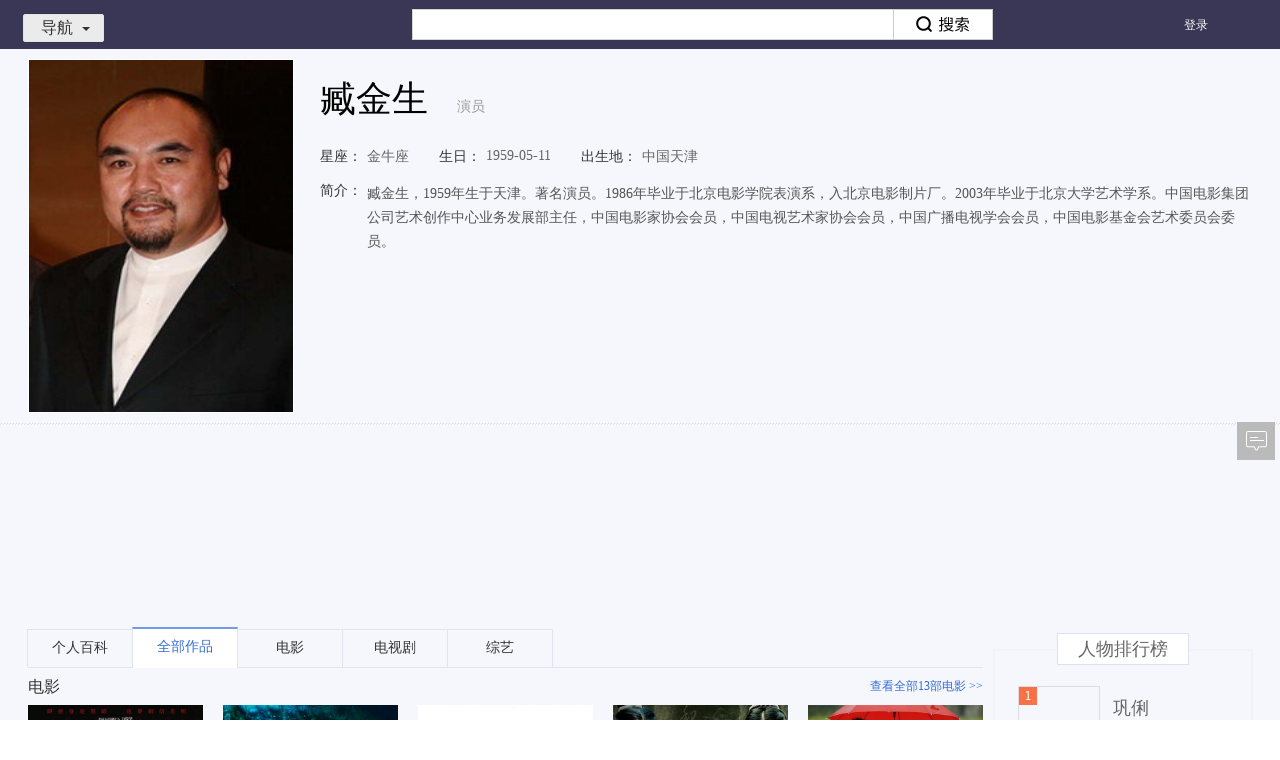

--- FILE ---
content_type: text/html; charset=UTF-8
request_url: http://v.xiaodutv.com/person_intro/?id=1061
body_size: 9092
content:
<!DOCTYPE html>
<html class="develop_ ">
<head>

<meta charset="utf-8">
<title>臧金生最新电影/电视剧/综艺/音乐作品-臧金生明星资料库-百搜视频</title>
<meta name="title" content="臧金生最新电影/电视剧/综艺/音乐作品-臧金生明星资料库-百搜视频">
<meta name="keywords" content="臧金生最新电影,臧金生电视剧,臧金生综艺,臧金生热门新闻,臧金生音乐MV,视频全集" />
<meta name="description" content="臧金生:臧金生，1959年生于天津。著名演员。1986年毕业于北京电影学院表演系，入北京电影制片厂。2003年毕业于北京大学艺术学系。中国电影集团公司艺术创作中心业务发展部主任，中国电影家协会会员，中国电视艺术家协会会员，中国广播电视学会会员，中国电影基金会艺术委员会委员。在线观看_臧金生,臧金生_高清百搜视频-臧金生百搜视频" />
<link rel="stylesheet" type="text/css" href="http://video-static.xdcdn.xiaodutv.com/browse_static/v3/common/pkg/common_ui_d349594c.css" /><link rel="stylesheet" type="text/css" href="http://video-static.xdcdn.xiaodutv.com/browse_static/v3/common/pkg/common_ui_video_081f5537.css" /><link rel="stylesheet" type="text/css" href="http://video-static.xdcdn.xiaodutv.com/browse_static/v3/detail_person/pkg/person_detail_1f4a2fbf1.css" /><link rel="stylesheet" type="text/css" href="http://video-static.xdcdn.xiaodutv.com/browse_static/v3/detail_person/page/index/index_3726ce5a1.css" /></head>
<body class="w1235  person_detail">
<script src="//static.mediav.com/js/mvf_shop_window.js"></script>
<script src="//static.mediav.com/js/feed_ts.js"></script>
<script>
    var __mn_st__ = (new Date()).getTime();

    
    
    </script>
<script src="http://video-static.xdcdn.xiaodutv.com/browse_static/v3/common/widget/global/admLoader/main_27ece7d4.js"></script>
<script>
    var __mn_ed__ = (new Date()).getTime();
    BAIDU_VIDEO_ADM_TOOLS.sendlog('//pc-videoclick.xiaodutv.com/u.gif?pid=104&tpl=performancelog&bl=admloader&ext=' + (__mn_ed__ - __mn_st__))
</script>
<div id="header" monkey="header" alog-alias="header" class="hdmini nav-type-mini nav-style-browse">
<div id="nav" monkey="nav" alog-alias="nav" static="bl=nav_list">
<div class="nav-inner ">
<ul class="menu-main">
<li >
<a href="https://v.xiaodutv.com/">
首页
</a>
</li>
<li >
<a href="https://v.xiaodutv.com/tv">
电视剧
</a>
</li>
<li >
<a href="https://v.xiaodutv.com/movie">
电影
</a>
</li>
<li >
<a href="https://v.xiaodutv.com/show">
综艺
</a>
</li>
<li >
<a href="https://v.xiaodutv.com/comic">
动漫
</a>
</li>
<li class="btn_more">
<a class='a-more-btn'>
更多<img src="http://video-static.xdcdn.xiaodutv.com/browse_static/v3/common/widget/video/nav/caret_332f4587.png" alt="">
</a>
<ul class="box_more_items">
</ul>
</li>
</ul>
<ul class="menu-sub">
<li class="btn_more">
<a class='a-more-btn'>
更多<img src="http://video-static.xdcdn.xiaodutv.com/browse_static/v3/common/widget/video/nav/caret_332f4587.png" alt="">
</a>
<ul class="box_more_items">
</ul>
</li>
</ul>
</div>
<div class="d-live-subTips hide" id="liveSubTips">
<a class="a-sublive-tips" target="_blank" id='aSubLiveTips' static='bl=subLiveTips'>
<img src="" alt="" class="img-subtips" id='liveImage'>
<div class="d-live-tips">
<p class="p-live-tip">您预约的<strong class="str-live-tip"></strong>
</p>
<p class="p-live-tip">即将开始播放，去观看直播 &gt;&gt;</p>
</div>
</a>
<i class="icon-liveTips-del">×</i>
</div>
</div>
<div class="hd-inner container">
<div id="userbar" static="bl=userbar" monkey="userbar" alog-alias="userbar"></div>
<div class="hd-nav">
<div id="navmini">
<a href="javascript:void(0)" class="link-toggle">导航<i></i></a>
<div class="bd" static="bl=float_nav_list"><ul></ul></div>
</div>
</div>
<div id="tabsearch">
<div class="tabs">
<a href="http://news.baidu.com/" data-product="news">新闻</a><a href="http://www.baidu.com/" data-product="ps">网页</a><a href="http://tieba.baidu.com/" data-product="tieba">贴吧</a><a href="http://zhidao.baidu.com/" data-product="zhidao">知道</a><a href="https://music.taihe.com/" data-product="music">音乐</a><a href="http://image.baidu.com/" data-product="image">图片</a><strong>视频</strong><a href="http://map.baidu.com/" data-product="map">地图</a><a href="http://baike.baidu.com/" data-product="baike">百科</a><a href="http://www.hao123.com/" target="_blank">hao123</a>
</div>
<div class="bd">
<form action="https://v.xiaodutv.com/v" method="get" name="f1" id="bdvSearch" class="bdv-search" target="_blank">
<span class="bdv-search-inputs">
<input type="text" maxlength="120" id="bdvSearchInput" name="word" value="" autocomplete="off" />
</span>
<span class="bdv-search-btns">
<input type="submit" value="" id="bdvSearchBtn" />
</span>
<input name="ct" type="hidden" value="301989888" />
<input name="rn" type="hidden" value="67" />
<input name="pn" type="hidden" value="0" />
<input name="db" type="hidden" value="0" />
<input name="s" type="hidden" value="0" />
<input name="fbl" type="hidden" value="800" />
<input name="ie" type="hidden" value="utf-8" />
<input name="oq" type="hidden"  disabled="disabled" />
<input name="f" type="hidden" value="3"  disabled="disabled" />
<input name="rsp" type="hidden"  disabled="disabled" />
</form>
</div>
</div>
<div class="hd-trace">
<div id="bdvTrace" class="bdv-trace" static="tn=persondetail&bl=bdvTrace">
<a href="javascript:;" class="bdv-trace-toggle" title="追剧" static="stp=toggle&toggle=1">追剧<i></i></a>
<span class="bdv-trace-icons bdv-trace-notify"></span>
<div class="bdv-trace-main" style="display: none">
<div class="bdv-trace-arrow"><em>◆</em><i>◆</i></div>
<div class="bdv-trace-content bdv-trace-none">
<p>订阅精彩视频，请<a href="javascript:;" class="bdv-trace-login" title="登录" static="stp=login">登录</a></p>
</div>
</div>
</div>
<script type="text/html" id="bdvTraceNoneTpl">
<p>您最近没有任何订阅</p>
<a href="/tv" target="_blank" title="去电视剧频道随便看看" static="stp=toTv">去电视剧频道随便看看&gt;&gt;</a>
</script>
<script type="text/html" id="bdvTraceBdTpl">
<div class="bdv-trace-bd"></div>
<div class="bdv-trace-ft clearfix">
    <a href="javascript:;" class="bdv-trace-pager bdv-trace-pager-left" data-page="prev" title="上一页" static="stp=prev">&lt;上一页</a>
    <span class="bdv-trace-pager-no"></span>
    <a href="javascript:;" class="bdv-trace-pager bdv-trace-pager-right" data-page="next" title="下一页" static="stp=next">下一页&gt;</a>
</div>
</script>
<script type="text/html" id="bdvTraceItemTpl">
<% var suffix = frp ? '?frp=' + frp : '';
for (var i = 0, item; item = pageData[i]; i += 1) {
    item.cur_episode *= 1;
    item.max_episode *= 1;
    var introUrl = ['/', item.works_type, '/', item.works_id, '.htm', suffix].join(''),
        itemTitle = item.title + (item.season > 0 ? (' 第' + item.season + '季') : '');
%>
<dl class="bdv-trace-item">
    <% if (item.works_type !== 'show') { %>
    <dt>
        <h3><a href="<%=introUrl%>" title="<%=itemTitle%>" target="_blank" static="stp=ti&to=search"><%=itemTitle%></a></h3>
        <span class="bdv-trace-item-update">&nbsp;
        <% if (item.cur_episode > 0 && (item.max_episode == 0 || item.cur_episode < item.max_episode)) { %>
            更新至<b><%=item.cur_episode%></b>集
            <% if (item.max_episode > 0) { %>&nbsp;|&nbsp;<% } %>
        <% } %>
        <% if (item.max_episode > 0) { %>全<%=item.max_episode%>集<% } %>
        </span>
    </dt>
    <dd class="bdv-trace-item-episodes">
        <ol data-id="<%=item.works_id%>" data-type="<%=item.works_type%>">
        <% for (var epIndex = 0, len = item.episodes.length; epIndex < len && epIndex < 5; epIndex += 1) {
            var ep = item.episodes[epIndex];
        %>
            <li>
            <% if (len === 1 && item.last_view == ep.episode) { %>
                <div class="bdv-trace-item-episode-latest">已看到最新集</div>
            </li>
            <% break; %>
            <% } %>
            <% if (epIndex === 3 && (ep.episode * 1 - item.episodes[epIndex - 1].episode * 1 !== 1)) { %>
                <div class="bdv-trace-item-episode-holder">...</div>
            </li>
            <li>
            <% } %>
            <% if (item.last_view == ep.episode) { %>
                <i class="bdv-trace-icons bdv-trace-record"></i>
            <% } %>
            <% if (ep.is_new == 1 && item.last_view != ep.episode) { %>
                <i class="bdv-trace-icons bdv-trace-new"></i>
            <% } %>
            <% if (ep.is_play == 1) { %>
                <a href="<%=func.getPlayUrl(item, ep)%>" target="_blank" title="<%=ep.title%>"
                 static="stp=jp&to=play" data-ep="<%=ep.episode%>" data-new="<%=ep.is_new%>"
                ><%=ep.episode%></a>
            <% } else { %>
                <a href="javascript:;" title="暂无资源">暂无</a>
            <% } %>
            </li>
        <% } %>
        </ol>
    </dd>
    <% } else { %>
    <dt>
        <h3><a href="<%=introUrl%>" title="<%=itemTitle%>" target="_blank" static="stp=ti&to=search"><%=itemTitle%></a></h3>
        <% if (item.max_episode > 0) { %>
        <span class="bdv-trace-item-update">&nbsp;更新至<b><%=item.max_episode%></b>期</span>
        <% } %>
    </dt>
    <dd class="bdv-trace-item-episodes bdv-trace-item-episodes-show">
        <ol data-id="<%=item.works_id%>" data-type="<%=item.works_type%>">
        <% for (var epIndex = 0, len = item.episodes.length; epIndex < len && epIndex < 3; epIndex += 1) {
            var ep = item.episodes[epIndex];
        %>
            <li>
            <% if (len === 1 && item.last_view == ep.episode) { %>
                <div class="bdv-trace-item-episode-latest">已看到最新集</div>
            </li>
            <% break; %>
            <% } %>
            <% if (epIndex === 2 && (item.episodes[epIndex - 1].episode * 1 - ep.episode * 1 !== 1)) { %>
                <div class="bdv-trace-item-episode-holder">...</div>
            </li>
            <li>
            <% } %>
            <% if (item.last_view == ep.episode) { %>
                <i class="bdv-trace-icons bdv-trace-record"></i>
            <% } %>
            <% if (ep.is_new == 1 && item.last_view != ep.episode) { %>
                <i class="bdv-trace-icons bdv-trace-new"></i>
            <% } %>
            <% if (ep.is_play == 1) { %>
                <a href="<%=func.getPlayUrl(item, ep)%>" target="_blank" title="<%=ep.title%>"
                 static="stp=jp&to=play" data-ep="<%=ep.episode%>" data-new="<%=ep.is_new%>"
                ><span><%=ep.episode%>：</span><%=ep.title%></a>
            <% } else { %>
                <a href="javascript:;" title="暂无资源">暂无资源</a>
            <% } %>
            </li>
        <% } %>
        </ol>
    </dd>
    <% } %>

    <dd class="bdv-trace-item-ft">
        <a href="<%=introUrl%>" title="查看全部" target="_blank" class="bdv-trace-item-all" static="stp=all&to=search">查看全部</a>
        <a href="javascript:;" title="删除" class="bdv-trace-item-del" data-id="<%=item.works_id%>" data-type="<%=item.works_type%>" static="stp=del&id=<%=item.works_id%>&type=<%=item.works_type%>">删除</a>
    </dd>
</dl>
<% } %>
</script>
</div>
<div class="hd-record">
</div>
<div class="hd-goback">
<a href="/?is_old=true ">返回旧版</a>
</div>
</div>
</div>
<div class="person-page">
<div class="person-box" style="position:relative">
<div class="container">
<div class="person-photo lf">
<img title="臧金生"  alt="臧金生" src="http://gpiscdn.xiaodutv.com/gips/1327446020_3755171132" onerror="this.src=this.attributes['data-src'].value;this.onerror=null;" data-src="http://video-static.xdcdn.xiaodutv.com/browse_static/v3/detail_person/page/layout/default_poster_7df8dd52e.jpg">
</div>
<div class="person-detail">
<input type="hidden" value="1061" id="person_detail_id"/>
<div class="warph2">
<h1 class="person-name" title="臧金生">臧金生</h1>
<span class="profession">演员</span>
</div>
<div class="info-item detail-s1">
<ul>
<li><span class="info-title">星座：</span>金牛座</li><li><span class="info-title">生日：</span>1959-05-11</li><li><span class="info-title">出生地：</span>中国天津</li></ul>
</div>
<div class="info-item detail-s2">
<span class="info-title">简介：</span>
<div class="info-content in-line" style="padding-left: 5px;">
<span class="plain-txt">臧金生，1959年生于天津。著名演员。1986年毕业于北京电影学院表演系，入北京电影制片厂。2003年毕业于北京大学艺术学系。中国电影集团公司艺术创作中心业务发展部主任，中国电影家协会会员，中国电视艺术家协会会员，中国广播电视学会会员，中国电影基金会艺术委员会委员。</span>
</div>
</div>
<div class="info-item hide"  id="representativeWork">
<span class="info-title">代表作品：</span>
<div class="info-content" static="bl=intro&stp=zp"></div>
</div>
</div>
</div>
<div class="two-px-dash" style="margin-bottom: 20px;">
<div class="container"></div>
<div id="personDetailMiddleColumn" style="margin-left:60px">
</div>
</div>
<div class="person-content">
<div class="container">
<div class="main-content">
<div class="content main-content-wrap" id="mainContentWrap">
<ul class="tab-title-list" static="bl=tabs" id="tabNav">
<li class="tab-title hide" data-toggle="tab" data-target=".baike-content"><a href="#baike" data-type="baike" static="stp=tab&li=0">个人百科</a></li>
<li class="tab-title hide active" data-toggle="tab" data-target=".works-content"><a href="#works" data-type="works" static="stp=tab&li=1">全部作品</a></li>
<li class="tab-title hide" id="hasTypemovie" data-toggle="tab" data-target=".movie-content"><a href="#movie" class="movie" data-type="movie" static="stp=tab&li=2">电影</a></li>
<li class="tab-title hide" id="hasTypetv" data-toggle="tab" data-target=".tv-content"><a href="#tv" data-type="tv" static="stp=tab&li=3">电视剧</a></li>
<li class="tab-title hide" id="hasTypeshow" data-toggle="tab" data-target=".show-content"><a href="#show" data-type="show" static="stp=tab&li=4">综艺</a></li>
<li class="tab-title" id="hasTypeStars" data-toggle="tab" data-target=".star-content"><a href="#stars" data-type="star" static="stp=tab&li=7">跑男相关</a></li>
</ul>
<div class="content-wrap"></div>
<div class="detail-tip"></div>
</div>
</div>
<div class="side-content">
<div class="person-side-ad">
</div>
<div style="visibility: hidden" id="tuPuWrap"></div>
<div class="person-rank" style="visibility: hidden" id="personRankWrap"></div>
<div class="fancy-img" style="visibility: hidden" id="fancyImgWrap"></div>
</div>
</div>
</div>
<div class="person-content">
<div class="person-union-ad container" style="margin-top:15px;margin-bottom: 15px;">
<div class="mod-full-good">
<div class="main-content" static="bl=personAdMain">
<div id="persionBottomAdLeft">
</div>
</div>
<div class="side-content" static="bl=personAdSide">
<div id="persionBottomAdRight">
</div>
</div>
</div>
</div>
</div>
</div>
<div id="footer" alog-alias="home-footer">
<div class="mod_footer_contentinfo mod_footer_cf" static="bl=botttomnav&blname=%E5%BA%95%E9%83%A8%E5%AF%BC%E8%88%AA%E6%9D%A1">
<div class="contentinfo_column contentinfo_channel">
<em class="contentinfo_title">热门频道</em>
<ul>
<li class="item_3">
<a href="https://v.xiaodutv.com/tv/" target="_blank" title="电视剧">电视剧
</a>
</li>
<li class="">
<a href="https://v.xiaodutv.com/movie/" target="_blank" title="电影">电影
</a>
</li>
<li class="">
<a href="https://v.xiaodutv.com/show/" target="_blank" title="综艺">综艺
</a>
</li>
<li class="">
<a href="https://v.xiaodutv.com/comic/" target="_blank" title="动漫">动漫
</a>
</li>
<li class="">
<a href="https://v.xiaodutv.com/channel/short/newamuse" target="_blank" title="搞笑">搞笑
</a>
</li>
<li class="">
<a href="https://v.xiaodutv.com/channel/short/newstar" target="_blank" title="明星">明星
</a>
</li>
<li class=" no-margin">
<a href="https://v.xiaodutv.com/channel/short/newmusic" target="_blank" title="音乐">音乐
</a>
</li>
</ul>
</div>
<div class="contentinfo_column contentinfo_feature">
<em class="contentinfo_title">特色推荐</em>
<ul>
<li class="">
<a href="https://v.xiaodutv.com/channel/short/newtechnology" target="_blank" title="科技">科技
</a>
</li>
<li class="">
<a href="https://v.xiaodutv.com/channel/short/newlife" target="_blank" title="生活">生活
</a>
</li>
<li class="">
<a href="https://v.xiaodutv.com/channel/short/newlvyou" target="_blank" title="旅游">旅游
</a>
</li>
<li class=" no-margin">
<a href="https://v.xiaodutv.com/channel/short/newfood" target="_blank" title="美食">美食
</a>
</li>
<li class="">
<a href="https://v.xiaodutv.com/channel/short/newgame" target="_blank" title="游戏">游戏
</a>
</li>
</ul>
</div>
<div class="contentinfo_column contentinfo_download">
<em class="contentinfo_title">产品中心</em>
<ul>
<li class="item_7">
<a href="http://list.xiaodutv.com/iph_promote.html" target="_blank" title="iPhone版">iPhone版
</a>
</li>
<li class="item_8">
<a href="http://list.xiaodutv.com/iph_promote.html" target="_blank" title="Android版">Android版
</a>
</li>
<li class="item_5 no-margin">
<a href="http://list.xiaodutv.com/iph_promote.html" target="_blank" title="iPad版">iPad版
</a>
</li>
</ul>
</div>
<div class="qrcode"></div>
</div>
<div class="footer" monkey="footer" alog-alias="footer">
<div class="links">
<a href="https://v.xiaodutv.com/videoop.html" rel="nofollow" target="_blank">互联网视频开放协议</a>
</div>
<p>搜索结果源于互联网视频网站，系计算机系统根据搜索热度自动排列</p>
<p class="xd-xy">
<a href="http://sq.ccm.gov.cn/ccnt/sczr/service/business/emark/toDetail/379E884F4A8E167AE0530140A8C0E3F7" target="_blank" title="京网文（2025）0225-074号">
<img class="img" src="https://www.xiaodutv.com/images/wlwh_83hs4fx.png" />
</a>
<a href="https://www.xiaodutv.com/images/licens.png" target="_blank" title="京网文（2025）0225-074号">京网文（2025）0225-074号</a>
&nbsp;&nbsp;<a href="http://sq.ccm.gov.cn/ccnt/sczr/service/business/emark/toDetail/379E884F4A8E167AE0530140A8C0E3F7" target="_blank" title="">
<img class="img" src="https://www.xiaodutv.com/images/batb_d0289dc.png"/>
</a><a href="http://www.beian.gov.cn/portal/registerSystemInfo?recordcode=11010802021432" target="_blank">京公网安备 11010802021432号</a>
&nbsp;&nbsp;<a href="http://beian.miit.gov.cn/" target="_blank">京ICP备16030610号-1</a>
&nbsp;&nbsp;<a href="http://beian.miit.gov.cn/" target="_blank">京ICP证161073号</a>
&nbsp;&nbsp;<a href="javascript:void(0)" rel="nofollow">网络视听许可证0110545号</a>
</p>
<p class="copyright">北京小度互娱科技有限公司 北京市海淀区西北旺东路10号院东区22号楼3层101</p>
</div>
<div id="PCFullScreenad">
</div>
<div id="PCidlepagePopup">
</div>
<script>
   //弹窗推送
    if(typeof BAIDU_VIDEO_ADM_FILL != 'undefined') {
        BAIDU_VIDEO_ADM_FILL('bottomRightPopup')
   }
</script>
</div>
<div id="back-to-top" class="back-to-top" alog-alias="backTop">
<ul class="bt-list">
<li class="bt-top"><a href="#" id="back-to-top-btn" class="bt-btn-top" title="回到顶部"></a></li>
<li class="bt-bottom">
<a target="_blank" href="#"  class="bt-btn-feedback" id="showFeed">反馈</a>
</li>
</ul>
</div>
<div class="index-right-float" id="index_right_float" static="bl=adv_float_right" monkey="adv_float_right"></div>
</body><script type="text/javascript" src="http://video-static.xdcdn.xiaodutv.com/browse_static/v3/common/pkg/libs_654a35f7.js"></script>
<script type="text/javascript">require.resourceMap({"res":[],"pkg":[]});</script><script type="text/javascript" src="http://video-static.xdcdn.xiaodutv.com/browse_static/v3/common/pkg/common_ui_f327a78d.js"></script><script type="text/javascript" src="http://video-static.xdcdn.xiaodutv.com/browse_static/v3/common/pkg/common_video_18dc59d7.js"></script><script type="text/javascript" src="http://video-static.xdcdn.xiaodutv.com/browse_static/v3/detail_person/pkg/person_detail_a8f21b85f.js"></script><script type="text/javascript" src="http://video-static.xdcdn.xiaodutv.com/browse_static/v3/common/pkg/common_widget_8cca9e9d.js"></script><script type="text/javascript">
!function(){            require("common:static/ui/client/responsive_2.0.js").start();
        }();
!function(){        require("common:widget/video/liveSubTips/liveSubTips.js")('#liveSubTips');
    }();
!function(){        var $c = "北京";
        var $city = false;
        require('common:widget/video/nav/nav.js')('persondetail','0',$c);
}();
!function(){}();
!function(){	require('common:widget/video/userbar/userbar.js')('persondetail');
}();
!function(){	require('common:widget/video/navmini/navmini.js')();
}();
!function(){    (function() {
    	function log(src) {
    		var t = new Date().getTime(),
    			img = window['V_fix_img'+t] = new Image();
    		img.onload = img.onerror = img.onabort = function() {
    			img.onload = img.onerror = img.onabort = null;
    			try {
    				delete window['V_fix_img'+t];
    				img = null;
    			} catch(e) {
    				img = null;
    			}
    		}
    		img.src = (src)+'&r='+t;
    	};
    	var types = { movie: 21, tv: 22, show: 26, comic: 43, person: 50 };
    	var bdvSugConfig = {
    		form: 'bdvSearch',
    		input: 'bdvSearchInput',
    		num: 6,
    		delay: 0,
    		classname: 'bdv-qs-suggestion',
    		onsubmit: function(evt) {
    			log( '//pc-videoclick.xiaodutv.com/v.gif?pid=104&tn=sug&searchpage=persondetail&s=zdjs&input=' + encodeURIComponent(evt.query) + '&wd=' + encodeURIComponent(evt.title) + ( evt.index ? '&li=' + evt.index : '' ) + ( evt.eventType ? '&eventtype=' + evt.eventType : '' ) );
    		},
    		onclicklink: function(evt) {
    			log( '//pc-videoclick.xiaodutv.com/v.gif?pid=104&tn=sug&s=zdjs&bl=spa&input=' + encodeURIComponent(evt.query) + '&wd=' + encodeURIComponent(evt.title) + '&id=' + evt.id + '&ty=' + types[evt.type] + '&stp=' + evt.target + '&li=' + evt.index + '&u=' + encodeURIComponent(evt.url) );
    		}
    	};

    	var sug = require("common:static/ui/suggestion/suggestion.js");
    	sug(bdvSugConfig);
    }());
}();
!function(){	require('common:widget/video/searchbox/searchbox.js')({
		id: 'bdvSearch',
		    		pageTn: 'persondetail'
	});
}();
!function(){	require('common:widget/video/tabsearch/tabsearch.js')();
}();
!function(){    var trace = require('common:widget/video/bdv_trace/bdv_trace.js');
    trace('persondetail', '0');
}();
!function(){                    require("detail_person:widget/content/zgxgsHook.js")();

                }();
!function(){                BAIDU_VIDEO_ADM_FILL_ASYC('personDetailMiddleColumn', 'personDetailMiddleColumn');
            }();
!function(){            require('detail_person:widget/content/content.js').render({
                id: '1061',
                el: '#mainContentWrap',
                token: '',
                query: '臧金生',
                log: 'uid=1769102849309819943&sa=true&id=1061&wd=%E8%87%A7%E9%87%91%E7%94%9F&tpl=persondetail'
            });
        }();
!function(){                            BAIDU_VIDEO_ADM_FILL_ASYC('personDetailBottomColumn', 'persionBottomAdLeft');
                        }();
!function(){                            BAIDU_VIDEO_ADM_FILL_ASYC('personDetailBottomColumnRight', 'persionBottomAdRight');
                        }();
!function(){        require('common:static/ui/statistics/statistics.js');
        V.nsclick.setParam('tpl', 'persondetail');
        V.nsclick.setParam('id', '1061');
        V.nsclick.setParam('uid', '1769102849309819943');
        V.nsclick.setParam('sa', 'true');

        $.log('//pc-videoclick.xiaodutv.com/p.gif?pid=104&uid=1769102849309819943&sa=true&id=1061&wd=%E8%87%A7%E9%87%91%E7%94%9F&tpl=persondetail');
            }();
!function(){        require("common:static/ui/responsive/responsive.js")();
    }();
!function(){    BAIDU_VIDEO_ADM_FILL_ASYC("PCFullScreenad", "PCFullScreenad");
    }();
!function(){        ~function() {
            // 4大类频道、二级、详情页以及检索页添加广告
            var workType = ['movie', 'tv', 'show', 'comic', 'dianying', 'dianshi', 'zongyi', 'dongman', 'v'];
            var path = location.pathname.split('/')[1];
            if (!path || workType.indexOf(path) > -1) {
                BAIDU_VIDEO_ADM_FILL_ASYC("PCidlepagePopup", "PCidlepagePopup");
            }
        }();
    }();
!function(){
    // 对该站所有链接进行安全过滤
    $(document).ready(function () {
		$('body a').each(function () {
			var ret = $(this).attr('href');
			ret = ret && ret.replace(/<script.*?>.*?<\/script>/g, '')
                .replace(/<[^>]+>/g, '');
            $(this).attr('href', ret);
		});
	});

    // 如果有百度推送弹窗广告则不展示其他弹窗
    if($('#baiduAdvRightBottomPopContainer')[0]) return;

    var videoapi = require('common:static/ui/videoapi/videoapi.js');
    var loginCheck = require('common:static/ui/loginCheck/loginCheck.js');
    var _ = require('common:static/vendor/underscore/underscore.js');
    loginCheck(function (uInfo) {
        var pathName = window.location.pathname;
        // pathName = '/';
        var pageValid = false;
        // 游戏广告只在四大频道＋游戏＋主页推广
        if (/^(\/|\/tv|\/movie|\/show|\/comic|\/gameindex)\/{0,1}$/.test(pathName)) {
            pageValid = true;
        }
        /*if (uInfo.value && uInfo.uid && pageValid) {
            playerCheck(uInfo.value);
        } else {
            normalAdPop();
        }*/
    });

    function formatHistory(data) {
        var newData = [];
        for (var i = 0, len = data.length; i < len; i++) {
            var item = data[i];
            var curData = {};
            for (var key in item) {
                if (key !== 'servers') {
                    curData[key] = item[key];
                } else {
                    curData['servers'] = item[key][0];
                }
            }
            newData.push(curData);
        }
        var cloneData = _.clone(newData);
        var resultData = cloneData.sort(function (a, b) {
            return b.servers.entertime - a.servers.entertime;
        });
        var resultData = resultData.slice(0, 3);
        var gameStamp = '';
        for (var k = 0, lens = resultData.length; k < lens; k++) {
            var it = resultData[k];
            gameStamp += it.servers.entertime;
            if (k !== lens - 1) {
                gameStamp += '_';
            }
        }
        return {
            gameStamp: gameStamp,
            data: resultData
        };
    }

    // 用户游戏记录检测
    function playerCheck(uname) {
        $.ajax({
            url: 'https://v.xiaodutv.com/pay/goods?partner_no=10001&goods_type=play_history',
            dataType: 'jsonp',
            success: function (ret) {
                var t = new Date();
                var todayStr = '' + t.getFullYear() + (t.getMonth() + 1) + t.getDate();
                var newData = formatHistory(ret.data);
                if (ret
                    && ret.data
                    && ret.data.length
                    && $.cookie.get('gameHistory') != todayStr
                    && $.cookie.get('gameHistory') != ('forever____' + newData.gameStamp)) {
                    gameAdPop(uname, newData.gameStamp, newData.data);
                } else {
                    normalAdPop();
                }
            }
        });
    };

    // 游戏推广弹窗
    function gameAdPop(uname, gameStamp, history) {
        require("common:widget/video/push/expandPush.js")({
            el: 'pushGameBox',
            data: {
                uname: uname,
                gameStamp: gameStamp,
                history: history
            }
        });
    };

    // 普通全站推广弹窗
    function normalAdPop() {
        videoapi({
            cbgpopup: 'list:pc_push'
        }, function (data) {
            if (data && data[0] && data[0]['data'] && data[0]['data']['videos'].length > 1) {
                var getcookieid = data[0]['data']['videos'][0]['update'];
                var cookieid = $.cookie.get('BDPCPS');
                if (getcookieid !== cookieid && parseInt(getcookieid, 10) !== 0) {
                    require("common:widget/video/push/push.js")(data[0]['data']['videos']);
                }
            }
        });
    };

window["h"] = function(obj, url){
    if (document.all) {
        obj.style.behavior = 'url(#default#homepage)';
        obj.setHomePage(url);
    }
}
$.ajax({
    url: 'https://list-video.xiaodutv.com/adpc/scrollTextAd.js',
    dataType: "script",
    crossDomain: true
});
}();
!function(){require.async('common:widget/video/advList/advList.js',function(adv){
    adv.push(function(){
        return {"id":"index_right_float","classname":"index-right-float","bl":"adv_float_right","monkey":"adv_float_right"}
    });
});
}();
!function(){        require("common:widget/global/backTop/backTop.js")();
    }();
</script></html>
<!--16498573240000000000012301-->
<script> var _trace_page_logid = 1649857324; </script>

--- FILE ---
content_type: text/css
request_url: http://video-static.xdcdn.xiaodutv.com/browse_static/v3/detail_person/pkg/person_detail_1f4a2fbf1.css
body_size: 8270
content:
.w1024 .sub-item{display:none!important}.common-carousel{zoom:1}.common-carousel .item{*zoom:1;width:100%}.common-carousel .item:after{content:"\0020";display:block;height:0;clear:both;overflow:hidden;visibility:hidden}.common-carousel .item ul{width:105%}.common-carousel .item li{float:left;margin:0 20px 0 0;display:inline}.common-carousel .item li.last{margin:0}.common-carousel .item li .view-box{display:block;width:175px;height:129px;cursor:pointer}.common-carousel .item li .view-box .title{font:14px/17px "Microsoft Yahei";text-align:left;display:block;margin-top:7px;word-break:break-all}.common-carousel .item li .view-box .view{display:block;position:relative;width:100%;height:98px;overflow:hidden}.common-carousel .item li .view-box .view img{height:98px;width:100%}.common-carousel .item li .view-box .view .info-bg{display:block;width:100%;position:absolute;bottom:0;left:0;height:18px;line-height:18px;background:url(https://list.xiaodutv.com/pc_static/open/bg_shadow.png) left bottom repeat-x;background:linear-gradient(transparent,#000 90%);*background:#000;filter:alpha(opacity=70)}.common-carousel .item li .view-box .view .info{position:absolute;bottom:0;color:#FFF;right:6px;font-size:12px}.common-carousel .item li .view-box .view .site{position:absolute;bottom:1px;color:#FFF;left:6px}.common-carousel .item li .view-box .view .s-mask{visibility:hidden;position:absolute;top:0;left:0;width:100%;height:100%;background:#000;filter:alpha(opacity=0);-khtml-opacity:0;-moz-opacity:0;opacity:0}.common-carousel .item li .view-box .view .s-play{visibility:hidden;position:absolute;top:50%;left:50%;width:42px;height:42px;margin:-21px 0 0 -21px;background:url(http://video-static.xdcdn.xiaodutv.com/browse_static/v3/detail_person/page/layout/play_5a2f74c36.png) 1px 1px no-repeat;_filter:progid:DXImageTransform.Microsoft.AlphaImageLoader(src='http://list.xiaodutv.com/pc_static/icons/play.png');_background:0 0}.common-carousel .item li .view-box:hover{zoom:1}.common-carousel .item li .view-box:hover .view .s-mask,.common-carousel .item li .view-box:hover .view .s-play{visibility:visible}.common-carousel .carousel-control{width:29px;height:46px;top:98px;text-indent:-1000px;overflow:hidden;margin:0;padding:0;filter:alpha(opacity=100);-khtml-opacity:1;-moz-opacity:1;opacity:1}.common-carousel .carousel-control.left{left:0;background:url(/static/page/index/sprev.png?__sprite) center center no-repeat}.common-carousel .carousel-control.left:hover{background-image:url(/static/page/index/sprev-hover.png?__sprite)}.common-carousel .carousel-control.right{right:0;background:url(/static/page/index/snext.png?__sprite) center center no-repeat}.common-carousel .carousel-control.right:hover{background-image:url(/static/page/index/snext-hover.png?__sprite)}.common-carousel .carousel-indicators{display:none}.common-carousel .carousel-page-info{position:absolute;right:0;top:43px}.common-carousel .carousel-page-info b,.common-carousel .carousel-page-info i{color:#999;font-weight:400;font-style:normal}.common-carousel .carousel-page-info i{color:#d0d0d0}.common-carousel .carousel-page-info b{font-size:12px}.carousel-inner .item{width:100%;zoom:1}.modal-backdrop{_position:absolute!important;_width:100%!important}.back-to-top{left:auto!important;right:5px!important}.modal{_position:absolute!important;FILTER:alpha(opacity=100)}#qrcode-wrapper{bottom:3%!important;left:auto!important;right:5px!important;z-index:99!important;display:none}
.w1024 .sub-item{display:none!important}.common-carousel{zoom:1}.common-carousel .item{*zoom:1;width:100%}.common-carousel .item:after{content:"\0020";display:block;height:0;clear:both;overflow:hidden;visibility:hidden}.common-carousel .item ul{width:105%}.common-carousel .item li{float:left;margin:0 20px 0 0;display:inline}.common-carousel .item li.last{margin:0}.common-carousel .item li .view-box{display:block;width:175px;height:129px;cursor:pointer}.common-carousel .item li .view-box .title{font:14px/17px "Microsoft Yahei";text-align:left;display:block;margin-top:7px;word-break:break-all}.common-carousel .item li .view-box .view{display:block;position:relative;width:100%;height:98px;overflow:hidden}.common-carousel .item li .view-box .view img{height:98px;width:100%}.common-carousel .item li .view-box .view .info-bg{display:block;width:100%;position:absolute;bottom:0;left:0;height:18px;line-height:18px;background:url(https://list.xiaodutv.com/pc_static/open/bg_shadow.png) left bottom repeat-x;background:linear-gradient(transparent,#000 90%);*background:#000;filter:alpha(opacity=70)}.common-carousel .item li .view-box .view .info{position:absolute;bottom:0;color:#FFF;right:6px;font-size:12px}.common-carousel .item li .view-box .view .site{position:absolute;bottom:1px;color:#FFF;left:6px}.common-carousel .item li .view-box .view .s-mask{visibility:hidden;position:absolute;top:0;left:0;width:100%;height:100%;background:#000;filter:alpha(opacity=0);-khtml-opacity:0;-moz-opacity:0;opacity:0}.common-carousel .item li .view-box .view .s-play{visibility:hidden;position:absolute;top:50%;left:50%;width:42px;height:42px;margin:-21px 0 0 -21px;background:url(http://video-static.xdcdn.xiaodutv.com/browse_static/v3/detail_person/page/layout/play_5a2f74c36.png) 1px 1px no-repeat;_filter:progid:DXImageTransform.Microsoft.AlphaImageLoader(src='http://list.xiaodutv.com/pc_static/icons/play.png');_background:0 0}.common-carousel .item li .view-box:hover{zoom:1}.common-carousel .item li .view-box:hover .view .s-mask,.common-carousel .item li .view-box:hover .view .s-play{visibility:visible}.common-carousel .carousel-control{width:29px;height:46px;top:98px;text-indent:-1000px;overflow:hidden;margin:0;padding:0;filter:alpha(opacity=100);-khtml-opacity:1;-moz-opacity:1;opacity:1}.common-carousel .carousel-control.left{left:0;background:url(/static/page/index/sprev.png?__sprite) center center no-repeat}.common-carousel .carousel-control.left:hover{background-image:url(/static/page/index/sprev-hover.png?__sprite)}.common-carousel .carousel-control.right{right:0;background:url(/static/page/index/snext.png?__sprite) center center no-repeat}.common-carousel .carousel-control.right:hover{background-image:url(/static/page/index/snext-hover.png?__sprite)}.common-carousel .carousel-indicators{display:none}.common-carousel .carousel-page-info{position:absolute;right:0;top:43px}.common-carousel .carousel-page-info b,.common-carousel .carousel-page-info i{color:#999;font-weight:400;font-style:normal}.common-carousel .carousel-page-info i{color:#d0d0d0}.common-carousel .carousel-page-info b{font-size:12px}.carousel-inner .item{width:100%;zoom:1}.modal-backdrop{_position:absolute!important;_width:100%!important}.back-to-top{left:auto!important;right:5px!important}.modal{_position:absolute!important;FILTER:alpha(opacity=100)}#qrcode-wrapper{bottom:3%!important;left:auto!important;right:5px!important;z-index:99!important;display:none}body{font-family:"Microsoft YaHei"}a{text-decoration:none}.develop body:after{content:'';display:block;width:100%;height:100%;background:url(http://video-static.xdcdn.xiaodutv.com/browse_static/v3/detail_person/page/layout/dev2_d18a31db4.jpg) center -9px no-repeat;position:absolute;left:0;top:0;height:10000px;z-index:-1;opacity:.3}.nav-type-mini .hd-logo a{display:block!important}.hao123 #header.hdmini{margin-bottom:50px!important}.lf{float:left}.rf{float:right}.hide{display:none}.invisible{visibility:hidden}.pos-relative{position:relative}.conternt{padding:0 0 100px}.full-width{width:100%;zoom:1}.hide-overflow{overflow:hidden}.w1024 .container{width:1000px}.w1280 .container{width:1235px}.w1235 .container{width:1235px}.w1024 .container .main-content{width:730px}.w1280 .container .main-content{width:955px}.w1235 .container .main-content{width:955px}.w1024 .wrap-hot{width:100%}.w1280 .wrap-hot{width:990px}.w1235 .wrap-hot{width:990px}.w1024 .common-carousel .item li{margin-right:10px}.w1280 .common-carousel .item li{margin-right:20px}.w1235 .common-carousel .item li{margin-right:20px}.w1024 .intro-wrap-normal .intro{width:710px}.w1280 .intro-wrap-normal .intro{width:950px}.w1235 .intro-wrap-normal .intro{width:950px}.w1024 .intro-wrap-normal .intro{_width:680px}.w1024 .intro-wrap-normal .has-ad{width:451px}.w1280 .intro-wrap-normal .has-ad{width:691px}.w1235 .intro-wrap-normal .has-ad{width:691px}.w1024 .intro-wrap-normal .has-ad{_width:421px}.w1024 .intro-wrap-normal .has-ad .subscribe-control{right:-259px}.w1280 .intro-wrap-normal .has-ad .subscribe-control{right:-259px}.w1235 .intro-wrap-normal .has-ad .subscribe-control{right:-259px}.w1024 .nav-type-mini#header.hdmini .hd-inner{width:980px}.w1280 .nav-type-mini#header.hdmini .hd-inner{width:1235px}.w1235 .nav-type-mini#header.hdmini .hd-inner{width:1235px}
.w1024 .sub-item{display:none!important}.baike-content{color:#666}.baike-content .bk-logo{position:absolute;top:-30px;right:5px;background-image:url(http://video-static.xdcdn.xiaodutv.com/browse_static/v3/detail_person/widget/content/images/bk_67beb0477.gif);height:24px;width:217px}.baike-content .section-card{position:relative;*zoom:1;line-height:2.3em;font-size:14px;margin:43px 0 0;background:url(http://video-static.xdcdn.xiaodutv.com/browse_static/v3/detail_person/widget/content/images/card_bg_382f76ec0.gif) left top repeat}.baike-content .section-card .section-inner{background:url(http://video-static.xdcdn.xiaodutv.com/browse_static/v3/detail_person/widget/content/images/card-dash_f6df68c1d.jpg) repeat left top;height:100%;width:100%;*zoom:1}.baike-content .section-card .section-inner:after{content:"\0020";display:block;height:0;clear:both;overflow:hidden;visibility:hidden}.baike-content .section-card:after{content:"\0020";display:block;height:0;clear:both;overflow:hidden;visibility:hidden}.baike-content .section-card .item{padding-left:95px}.baike-content .section-card .lf{width:45%}.baike-content .section-card .rf{width:55%}.baike-content .section-card .label{width:95px;margin-left:-95px;float:left;color:#666}.baike-content .section-card .cont{font-weight:400;color:#333}.baike-content .section-detail{padding-top:8px}.baike-content .section-detail .item{margin-top:24px}.baike-content .section-detail .item h3{margin-top:10px;font-size:14px;color:#333}.baike-content .section-detail .section-title{height:18px;line-height:18px;margin-bottom:14px;border-left:4px solid #327dfc;background:url(http://video-static.xdcdn.xiaodutv.com/browse_static/v3/detail_person/widget/content/images/line_9e8a6617c.gif) repeat-x left center;font-size:16px;font-weight:400}.baike-content .section-detail .section-title .section-txt{float:left;padding:0 10px 0 15px;background-color:#fff;font-weight:700}.baike-content .section-detail .cont{line-height:24px}.pages-wrap{text-align:center}.pages-wrap .page,.pages-wrap .pages_flip,.pages-wrap .cur{display:inline-block;vertical-align:middle;font-size:14px;padding:6px 12px;border:1px solid #ccc;text-decoration:none}.pages-wrap .page{color:#366dd1}.pages-wrap .page:hover{border-color:#bbceec;background-color:#f2f8ff}.pages-wrap .pages_flip{color:#888}.pages-wrap .page.pages_flip{color:#366dd1}.pages-wrap .cur{font-weight:700;border:0}.hot-msg-list{margin-bottom:40px}.hot-msg-item{position:relative;border-left:1px solid #efefef;padding-left:20px;padding-bottom:10px}.hot-msg-item:last-child{padding-bottom:0}.hot-msg-item:before{position:absolute;top:0;left:-4px;content:'';height:7px;width:7px;border-radius:50%;-o-border-radius:50%;-ms-border-radius:50%;-moz-border-radius:50%;-webkit-border-radius:50%;background-color:#d5dbe7}.hot-msg-content{background-color:#f5f7fa;padding:10px}.hot-msg-txt{line-height:24px;color:#777}.hot-msg-time{font-size:12px;color:#999}.person-content .img-box{background-color:#f5f6fa;overflow:hidden;padding:10px}.person-content .img-box .img-list{*zoom:1;width:105%;margin-bottom:10px}.person-content .img-box .img-list:after{content:"\0020";display:block;height:0;clear:both;overflow:hidden;visibility:hidden}.person-content .img-box img{width:100%;max-width:inherit}.person-content .img-box .img1{height:180px;margin-bottom:8px;overflow:hidden}.person-content .img-box .img1 a{width:100%;height:100%;display:block}.person-content .img-box .img2,.person-content .img-box .img3,.person-content .img-box .img4{margin-right:8px;overflow:hidden;height:75px;width:75px;float:left}.person-content .img-box .img2 a,.person-content .img-box .img3 a,.person-content .img-box .img4 a{width:100%;height:100%;display:block}.person-content .img-box .img4{margin:0}.person-content .img-box .simple-btn{background-color:#fcfdff;height:42px;line-height:42px;text-align:center;border:1px solid #dcdcdc;border-radius:4px;-o-border-radius:4px;-ms-border-radius:4px;-moz-border-radius:4px;-webkit-border-radius:4px;display:block;color:#666;cursor:pointer}.person-content .img-box .simple-btn:hover{background-color:#366dd1;border-color:#366dd1;color:#fff}.person-content .fancy-img{margin-top:20px}.person-rank{*zoom:1;padding:9px 23px;margin-top:20px;border:2px solid #f2f3f7;position:relative}.person-rank:after{content:"\0020";display:block;height:0;clear:both;overflow:hidden;visibility:hidden}.person-rank h2{position:absolute;left:50%;margin-left:-71px;_margin-top:-20px;top:-18px;_top:10px;width:142px}.person-rank .number1{overflow:hidden;*zoom:1;padding-bottom:15px;_padding-bottom:8px;margin:26px 0 10px;border-bottom:1px dashed #e8e8e8}.person-rank .number1:after{content:"\0020";display:block;height:0;clear:both;overflow:hidden;visibility:hidden}.person-rank .number1 h3{font-size:18px;margin:10px 0}.person-rank .number1 h3 span{font-size:14px;color:#a8a8a8;font-weight:200}.person-rank .number1 p{color:#888}.person-rank .number1 .photo-img{width:80px;height:80px;border:1px solid #ddd;overflow:hidden;position:relative;zoom:1}.person-rank .number1 .photo-img .rank-no1{position:absolute;top:0;left:0;width:18px;height:18px;background-image:url(http://video-static.xdcdn.xiaodutv.com/browse_static/v3/detail_person/widget/content/images/no1_227b676d4.jpg)}.person-rank .number1 .photo-img img{width:100%}.person-rank .number1 .info{margin-left:95px}.person-rank .rank-item{width:50%;float:left;height:35px;line-height:35px;overflow:hidden;white-space:nowrap}.person-rank .rank-item span{color:#f97147;margin-right:6px;display:block;float:left;width:15px}.person-rank .person-title-center{height:30px;line-height:30px;text-align:center}.person-rank .person-title-center span{font-size:18px;background-color:#fff;padding:5px 20px;*padding:2px 20px;color:#666;box-sizing:border-box;border:1px solid #dbe1ed}.person-content .person-rank a{color:#666}.person-content .person-rank a:hover{color:#366dd1}.person-relative{margin-bottom:60px;margin-top:23px;_margin-top:25px;height:300px;position:relative;width:100%}.person-relative .relative-desc{position:absolute;width:80px;height:50px;left:50%;top:50%;z-index:4;margin:10px 0 0 -40px;*margin-top:-12px}.person-relative .relative-desc .relative-desc-inner{display:none;_width:100%}.person-relative .relative-desc .relative-desc-inner .relative-relation{text-align:center;color:#999;font-size:12px;width:100%;overflow:hidden;text-overflow:ellipsis;white-space:nowrap}.person-relative .relative-desc .relative-desc-inner .relative-relation-name{font-size:16px;color:#333;text-align:center;font-size:20px;width:100%;overflow:hidden;text-overflow:ellipsis;white-space:nowrap}.person-relative .person-title-center{height:30px;line-height:30px;text-align:center;background:transparent url(http://video-static.xdcdn.xiaodutv.com/browse_static/v3/detail_person/widget/content/images/center-line_12e19ee1d.jpg) repeat-x center center}.person-relative .person-title-center span{font-size:18px;background-color:#fff;padding:5px 25px;*padding:2px 25px;color:#666;border:1px solid #dbe1ed}.person-relative .relative-box{position:relative;margin:20px 0;height:260px;width:100%;background:transparent url(http://video-static.xdcdn.xiaodutv.com/browse_static/v3/detail_person/widget/content/images/r-bg_65b8d3fbb.png) no-repeat center center}.person-relative .relative-box img{width:100%;height:100%}.person-relative .relative-box:before{height:170px;width:170px;display:block;display:none\9;content:'';position:absolute;left:50%;top:50%;margin:-85px 0 0 -85px;z-index:2;background:#fff;border-radius:50%;-o-border-radius:50%;-ms-border-radius:50%;-moz-border-radius:50%;-webkit-border-radius:50%;box-shadow:0 0 6px #e1e3ea}.person-relative .relative-box .relative-item-1,.person-relative .relative-box .relative-item-2,.person-relative .relative-box .relative-item-3,.person-relative .relative-box .relative-item-4,.person-relative .relative-box .relative-item-5,.person-relative .relative-box .relative-item-6{position:absolute;display:block;width:62px;height:62px;float:left;border-radius:50%;-o-border-radius:50%;-ms-border-radius:50%;-moz-border-radius:50%;-webkit-border-radius:50%;overflow:hidden;box-shadow:0 0 6px #e1e3ea;z-index:1;transition:all .3s linear 0s;transform:scale(0.8)}.person-relative .relative-box .relative-item-1:before,.person-relative .relative-box .relative-item-2:before,.person-relative .relative-box .relative-item-3:before,.person-relative .relative-box .relative-item-4:before,.person-relative .relative-box .relative-item-5:before,.person-relative .relative-box .relative-item-6:before{content:"";display:block;display:none\9;position:absolute;height:100%;width:100%;top:0;background-color:#fff;opacity:.6;z-index:1}.person-relative .relative-box .relative-item-1 a,.person-relative .relative-box .relative-item-2 a,.person-relative .relative-box .relative-item-3 a,.person-relative .relative-box .relative-item-4 a,.person-relative .relative-box .relative-item-5 a,.person-relative .relative-box .relative-item-6 a{height:100%;width:100%;_height:62px;_width:62px;position:relative}.person-relative .relative-box .relative-item-1 a img,.person-relative .relative-box .relative-item-2 a img,.person-relative .relative-box .relative-item-3 a img,.person-relative .relative-box .relative-item-4 a img,.person-relative .relative-box .relative-item-5 a img,.person-relative .relative-box .relative-item-6 a img{height:100%;width:100%;_height:62px;_width:62px}.person-relative .relative-box div[class^=relative-item-].selected{height:92px;width:92px;_height:62px;_width:62px;z-index:3;transform:scale(1);_transform:scale(0.8)}.person-relative .relative-box div[class^=relative-item-].selected:before{display:none}.person-relative .relative-box div.relative-item-1{top:20px;left:47px}.person-relative .relative-box div.relative-item-2{top:20px;right:47px}.person-relative .relative-box div.relative-item-3{top:100px;right:0}.person-relative .relative-box div.relative-item-4{bottom:20px;right:47px}.person-relative .relative-box div.relative-item-5{bottom:20px;left:47px}.person-relative .relative-box div.relative-item-6{top:100px;left:0}.person-relative .relative-box .relative-box .relative-item-1.selected{top:10px;left:40px}.person-relative .relative-box .relative-box .relative-item-1.selected a{_height:92px;_width:92px;position:relative}.person-relative .relative-box .relative-box .relative-item-1.selected a img{_height:92px;_width:92px}.person-relative .relative-box .relative-box .relative-item-2.selected{top:10px;right:40px}.person-relative .relative-box .relative-box .relative-item-2.selected a{_height:92px;_width:92px;position:relative}.person-relative .relative-box .relative-box .relative-item-2.selected a img{_height:92px;_width:92px}.person-relative .relative-box .relative-box .relative-item-3.selected{top:85px;right:0}.person-relative .relative-box .relative-box .relative-item-3.selected a{_height:92px;_width:92px;position:relative}.person-relative .relative-box .relative-box .relative-item-3.selected a img{_height:92px;_width:92px}.person-relative .relative-box .relative-box .relative-item-4.selected{bottom:10px;right:40px}.person-relative .relative-box .relative-box .relative-item-4.selected a{_height:92px;_width:92px;position:relative}.person-relative .relative-box .relative-box .relative-item-4.selected a img{_height:92px;_width:92px}.person-relative .relative-box .relative-box .relative-item-5.selected{bottom:10px;left:40px}.person-relative .relative-box .relative-box .relative-item-5.selected a{_height:92px;_width:92px;position:relative}.person-relative .relative-box .relative-box .relative-item-5.selected a img{_height:92px;_width:92px}.person-relative .relative-box .relative-box .relative-item-6.selected{top:85px;left:0}.person-relative .relative-box .relative-box .relative-item-6.selected a{_height:92px;_width:92px;position:relative}.person-relative .relative-box .relative-box .relative-item-6.selected a img{_height:92px;_width:92px}@media screen and (min-width:0){.person-relative .relative-box div[class^=relative-item-]{display:block}.person-relative .relative-box div[class^=relative-item-]:before{display:block}.person-relative .relative-box:before{display:block}}.person-content .person-relative>.relative-box>.relative-item-3.selected,.person-content .person-relative>.relative-box>.relative-item-6.selected{top:85px}.detail-tip{zoom:1;position:absolute;z-index:999;display:none;transition:all .3s ease-in-out 0s;-o-transition:all .3s ease-in-out 0s;-ms-transition:all .3s ease-in-out 0s;-moz-transition:all .3s ease-in-out 0s;-webkit-transition:all .3s ease-in-out 0s}.detail-tip .inner{width:230px;padding:30px 25px;background-color:#fff;border-radius:6px;-o-border-radius:6px;-ms-border-radius:6px;-moz-border-radius:6px;-webkit-border-radius:6px;border:1px solid #ccc;box-shadow:1px 1px 10px 0 rgba(0,0,0,.4);-o-box-shadow:1px 1px 10px 0 rgba(0,0,0,.4);-ms-box-shadow:1px 1px 10px 0 rgba(0,0,0,.4);-moz-box-shadow:1px 1px 10px 0 rgba(0,0,0,.4);-webkit-box-shadow:1px 1px 10px 0 rgba(0,0,0,.4);_position:relative}.detail-tip .arr{position:absolute;top:50%;margin-top:-20px;left:-33px;height:40px;width:40px;display:block;background:url(http://video-static.xdcdn.xiaodutv.com/browse_static/v3/detail_person/widget/content/images/triangle-shadow_9aeae0e49.png) no-repeat top left;_background-image:none;_filter:progid:DXImageTransform.Microsoft.AlphaImageLoader(src='./triangle-shadow.png')}.detail-tip.right{left:-282px;_padding:0}.detail-tip.right .arr{position:absolute;top:50%;margin-top:-20px;left:auto;right:-33px;display:block;width:40px;height:40px;background:url(http://video-static.xdcdn.xiaodutv.com/browse_static/v3/detail_person/widget/content/images/triangle-shadow-right_8c38591b6.png) no-repeat top left;_background-image:none;_filter:progid:DXImageTransform.Microsoft.AlphaImageLoader(src='./triangle-shadow-right.png')!important}.detail-tip .title{font-size:20px;color:#333;width:200px;line-height:24px;margin-bottom:23px;overflow:hidden}.detail-tip .title a{color:#333}.detail-tip .title a:hover{color:#366dd1}.detail-tip .rating{font-size:'Arial';position:absolute;right:25px;top:22px;color:#ff3c30;font-size:24px}.detail-tip .rating b{font-size:16px;position:relative;top:-6px}.detail-tip .label{font-size:14px;color:#8f8f8f}.detail-tip .actors,.detail-tip .meta{font-size:14px;line-height:24px;margin-bottom:10px}.detail-tip .actors a{margin:0 10px 0 0;color:#555}.detail-tip .actors a:hover{color:#366dd1}.detail-tip .meta{margin-bottom:10px;color:#555}.detail-tip .meta a{margin-right:3px}.detail-tip .meta span{color:#ccc;margin:0 10px}.detail-tip .intro{color:#8f8f8f;line-height:22px;font-size:12px;margin-bottom:15px}.detail-tip .intro .more{color:#3471d1}.detail-tip .intro .more:hover{text-decoration:underline}.detail-tip .tags .label{display:-moz-inline-box;-moz-box-orient:vertical;display:inline-block;vertical-align:middle;*vertical-align:auto;*zoom:1;*display:inline;height:26px;line-height:26px}.detail-tip .tags a{display:-moz-inline-box;-moz-box-orient:vertical;display:inline-block;vertical-align:middle;*vertical-align:auto;*zoom:1;*display:inline;height:24px;line-height:24px;padding:0 5px;text-align:center;background-color:#337dfd;color:#fff;font-size:12px;margin:0 5px 5px 0;border-radius:3px;-o-border-radius:3px;-ms-border-radius:3px;-moz-border-radius:3px;-webkit-border-radius:3px}.detail-tip .btns{line-height:30px;height:30px;margin-top:15px}.detail-tip .btns .btn{display:-moz-inline-box;-moz-box-orient:vertical;display:inline-block;vertical-align:middle;*vertical-align:auto;*zoom:1;*display:inline;padding:0 10px;position:relative;border-radius:3px;-o-border-radius:3px;-ms-border-radius:3px;-moz-border-radius:3px;-webkit-border-radius:3px;height:30px;background-color:#337dfd;color:#fff}.detail-tip .btns .btn:hover{opacity:.8;filter:alpha(opacity=80)}.detail-tip .btns .btn.play{line-height:36px;height:36px;padding:0 15px 0 40px;position:relative;color:#fff!important}.detail-tip .btns .btn.play i{content:'';display:block;height:24px;width:24px;position:absolute;left:10px;top:6px;background-image:url(images/play-small.png);_background-image:none;_filter:progid:DXImageTransform.Microsoft.AlphaImageLoader(src='http://video-static.xdcdn.xiaodutv.com/browse_static/v3/detail_person/widget/content/play-small_1e758aa7f.png')}.detail-tip .btns .update{color:#555;margin-left:8px}.person-content .detail-tip{width:auto}.person-content .detail-tip .inner .arr{left:-33px}.person-content .detail-tip.right .arr{left:auto}a:hover,a:active,a:link{outline:0}.nav-duba-duba .btn_more a{color:#333}.nav-duba-duba .btn_more a:hover{color:#0785D4}.person-content .gradient-bg{background-image:-webkit-gradient(linear,0 0,0 100%,from(rgba(225,225,225,0)),to(rgba(0,0,0,.8)));background-image:-moz-linear-gradient(top,rgba(225,225,225,0),rgba(0,0,0,.8));filter:progid:DXImageTransform.Microsoft.gradient(gradientType=0, startColorstr='#00ffffff', endColorstr='#80000000');-ms-filter:progid:DXImageTransform.Microsoft.gradient(gradientType=0, startColorstr='#00ffffff', endColorstr='#80000000');height:40px;z-index:0}.person-content a{color:#366dd1;cursor:pointer;text-decoration:none}.person-content .main-content .main-content-wrap{position:relative}.person-content .main-content .tab-title-list{height:38px!important;*zoom:1;_padding-left:2px!important;_margin-left:2px!important;border-bottom:1px solid #e0e4ee}.person-content .main-content .tab-title-list:after{content:"\0020";display:block;height:0;clear:both;overflow:hidden;visibility:hidden}.person-content .main-content .tab-title{float:left;line-height:36px;text-align:center;height:37px;width:104px;border:1px solid #e0e4ee;border-bottom:0;cursor:pointer;margin-left:-1px;margin-bottom:-1px;_margin-bottom:0;_margin-top:2px}.person-content .main-content .tab-title a{display:block;text-align:center;text-decoration:none;color:#333;_border:0}.person-content .main-content .tab-title a:hover{color:#366dd1}.person-content .main-content .tab-panel{display:none;position:relative}.person-content .main-content .tab-panel .title-info{text-align:right;line-height:37px;height:37px;font-size:12px;overflow:hidden;color:#999;*zoom:1}.person-content .main-content .tab-panel .title-info:after{content:"\0020";display:block;height:0;clear:both;overflow:hidden;visibility:hidden}.person-content .main-content .tab-panel .title-info .num{color:#ff3c30}.person-content .main-content .tab-panel .title-info .name{font-size:16px;float:left;color:#333}.person-content .main-content .tab-panel.active{display:block}.person-content .video-list{position:relative;width:955px;overflow:hidden;*zoom:1}.person-content .video-list ul{width:105%;*zoom:1}.person-content .video-list ul:after{content:"\0020";display:block;height:0;clear:both;overflow:hidden;visibility:hidden}.person-content .video-list:after{content:"\0020";display:block;height:0;clear:both;overflow:hidden;visibility:hidden}.person-content .video-list .item{float:left;margin:0 20px 0 0;color:#999;height:340px;position:relative;zoom:1}.person-content .video-list .item:hover .play-video-icon{opacity:0;position:absolute;left:50%;top:50%;margin-top:-36px;height:72px;width:72px;margin-left:-36px;-webkit-transition:opacity .4s ease-in;-moz-transition:opacity .4s ease-in;-ms-transition:opacity .4s ease-in;transition:opacity .4s ease-in;background:url(http://video-static.xdcdn.xiaodutv.com/browse_static/v3/detail_person/widget/content/play-icon-big_4f686f1e2.png) no-repeat 0 0;_background-image:none;_filter:progid:DXImageTransform.Microsoft.AlphaImageLoader(src='http://video-static.xdcdn.xiaodutv.com/browse_static/v3/detail_person/widget/content/play-icon-big_4f686f1e2.png')}.person-content .video-list .item .view-box{display:block;width:175px}.person-content .video-list .item .view-box .view{display:block;width:175px;height:240px;position:relative;overflow:hidden}.person-content .video-list .item .view-box .view:hover img{transform:scale(1.1)}.person-content .video-list .item .view-box .view:hover .play-video-icon{opacity:1}.person-content .video-list .item .view-box .view img{width:100%;height:100%;display:block;transition:all .3s ease 0s}.person-content .video-list .item .view-box .view .info-bg{position:absolute;width:100%;bottom:0;left:0;height:40px;line-height:18px;*background:#000;*filter:alpha(opacity=60)}.person-content .video-list .item .view-box .view .date,.person-content .video-list .item .view-box .view .info{position:absolute;bottom:4px}.person-content .video-list .item .view-box .view .date{left:5px;color:#ccc;font-family:Arial;font-size:12px}.person-content .video-list .item .view-box .view .info{right:5px;color:#fc2d32;font-size:24px;bottom:2px;font-family:Arial}.person-content .video-list .item .view-box .view .info b{font-size:16px;position:relative;top:-6px;font-weight:700}.person-content .video-list .item .view-box .title{display:block;margin-top:12px;margin-bottom:5px;color:#000;height:18px;line-height:18px;font-size:14px;overflow:hidden;white-space:nowrap;text-overflow:ellipsis}.person-content .video-list .item .view-box .title:hover{color:#366dd1}.person-content .video-list .item .actors,.person-content .video-list .item .intro{font-size:12px;line-height:20px;width:175px;overflow:hidden;word-break:break-all;word-wrap:break-word}.person-content .video-list .item .actors{height:22px;color:#999;overflow:hidden;white-space:nowrap;text-overflow:ellipsis}.person-content .video-list .item .actors a{color:#666}.person-content .video-list .item .actors a:hover{color:#366dd1}.person-content .video-list .item .keyPoint{background-color:#e7ebf5;border-radius:3px;-o-border-radius:3px;-ms-border-radius:3px;-moz-border-radius:3px;-webkit-border-radius:3px;color:#555;padding:0 6px;display:inline-block;vertical-align:middle}.person-content .book-tag{display:none}.person-content .video-list .item .view-box .view .right-box{position:absolute;right:5px;bottom:4px;color:#aaa}.person-content .news-content .small-view .item .title{height:36px;white-space:normal;color:#333}.person-content .show-box{overflow:hidden;_position:relative;*zoom:1}.person-content .show-box:after{content:"\0020";display:block;height:0;clear:both;overflow:hidden;visibility:hidden}.person-content .show-box ul{_position:relative;*zoom:1}.person-content .show-box ul:after{content:"\0020";display:block;height:0;clear:both;overflow:hidden;visibility:hidden}.person-content .border-btn{background-color:#f2f8ff;height:42px;line-height:42px;text-align:center;border:1px solid #d0dff1;border-radius:4px;-o-border-radius:4px;-ms-border-radius:4px;-moz-border-radius:4px;-webkit-border-radius:4px;display:block;color:#366dd1;cursor:pointer}.person-content .border-btn:hover{background-color:#4998f3;border-color:#4998f3;color:#fff}.person-content .show-more{margin:20px auto;width:200px}.person-content .show-more:after{content:"";height:14px;width:20px;background:transparent url(http://video-static.xdcdn.xiaodutv.com/browse_static/v3/detail_person/widget/content/down-arrow_a437d4f6c.png) no-repeat center;display:inline-block;vertical-align:inherit}.person-content .show-more:hover:after{background-image:url(http://video-static.xdcdn.xiaodutv.com/browse_static/v3/detail_person/widget/content/down-arrow-white_f9fb84baa.png)}.person-content .small-view .item{height:155px}.person-content .small-view .item .view-box .view{height:100px}.person-content .small-view .item .view-box .view img{height:auto}.person-content .small-view .item .view-box .title{font-size:14px;line-height:18px;margin-top:10px;height:36px;overflow:hidden}.person-content .small-view .item:hover .play-video-icon{height:52px;width:52px;margin:-26px 0 0 -26px;background-image:url(http://video-static.xdcdn.xiaodutv.com/browse_static/v3/detail_person/widget/content/play-icon_53a085981.png)}.person-content .small-view .item:hover .title{color:#136ec3}.person-content .small-view.news-content .item .title{height:36px;overflow:hidden;white-space:normal}.person-content .show-content .small-view .book-tag{display:inline}.person-content .show-content .small-view .item{height:165px}.person-content .show-content .small-view .item .view-box .title{height:auto;margin-bottom:2px}.person-content .show-content .small-view .item .view-box .sub-title{color:#888;font-size:12px;line-height:15px;display:block;height:30px;overflow:hidden}.content-wrap{position:relative}.person-content .video-list .show-box.host-small .item{height:300px}.detail-s1{*zoom:1}.detail-s1:after{content:"\0020";display:block;height:0;clear:both;overflow:hidden;visibility:hidden}.detail-s1 ul{*zoom:1}.detail-s1 ul:after{content:"\0020";display:block;height:0;clear:both;overflow:hidden;visibility:hidden}.person-content .detail-tip .tags a{color:#fff!important}.person-content .main-content .tab-title-list .tab-title.active{border-bottom:0;border-top:2px solid #709be8;margin-top:-2px;_margin-top:0;background:#fff;height:39px;_height:39px}.person-content .main-content .tab-title-list .tab-title.active a{color:#366dd1}.news-list{*zoom:1}.news-list:after{content:"\0020";display:block;height:0;clear:both;overflow:hidden;visibility:hidden}.news-list .info-content{_float:left}.news-list .info-content ul li{height:24px;line-height:20px;margin-bottom:5px;overflow:hidden;text-overflow:ellipsis;white-space:nowrap;_width:100%;_display:block}.news-list .info-content ul li a{line-height:inherit;_line-height:16px}.person-content .mv-content .small-view .item .view-box .title,.person-content .works-content .video-list.small-view .item .view-box .title{width:100%;white-space:normal}.person-content .star-content .video-list .item .view-box .title{white-space:normal}.w1024 .person-page .container .main-content{position:relative;width:730px;overflow:hidden!important;padding-top:2px}.w1024 .person-page .container .side-content{_width:250px}.w1024 .person-page .mod-full-good .main-content{width:680px}.w1024 .person-content .video-list .item{margin-right:10px}.w1024 .person-content .main-content .tab-title{width:85px}.w1024 .person-content .title-info a{display:none}.w1024 .person_detail{min-width:1000px}.w1024 .person_detail #tabsearch{padding-left:15px!important}.person-page .detail-tip{padding:0}.a-zgxgs{position:relative;padding-left:10px;_height:30px;_zoom:1}.a-zgxgs:before{display:block;content:'';position:absolute;left:0;top:9px;height:2px;width:2px;background-color:#366dd1}.a-zgxgs+.info-content{margin-top:10px}
.baike-content{color:#666}.baike-content .bk-logo{position:absolute;top:-30px;right:5px;background-image:url(http://video-static.xdcdn.xiaodutv.com/browse_static/v3/detail_person/widget/content/images/bk_67beb0477.gif);height:24px;width:217px}.baike-content .section-card{position:relative;*zoom:1;line-height:2.3em;font-size:14px;margin:43px 0 0;background:url(http://video-static.xdcdn.xiaodutv.com/browse_static/v3/detail_person/widget/content/images/card_bg_382f76ec0.gif) left top repeat}.baike-content .section-card .section-inner{background:url(http://video-static.xdcdn.xiaodutv.com/browse_static/v3/detail_person/widget/content/images/card-dash_f6df68c1d.jpg) repeat left top;height:100%;width:100%;*zoom:1}.baike-content .section-card .section-inner:after{content:"\0020";display:block;height:0;clear:both;overflow:hidden;visibility:hidden}.baike-content .section-card:after{content:"\0020";display:block;height:0;clear:both;overflow:hidden;visibility:hidden}.baike-content .section-card .item{padding-left:95px}.baike-content .section-card .lf{width:45%}.baike-content .section-card .rf{width:55%}.baike-content .section-card .label{width:95px;margin-left:-95px;float:left;color:#666}.baike-content .section-card .cont{font-weight:400;color:#333}.baike-content .section-detail{padding-top:8px}.baike-content .section-detail .item{margin-top:24px}.baike-content .section-detail .item h3{margin-top:10px;font-size:14px;color:#333}.baike-content .section-detail .section-title{height:18px;line-height:18px;margin-bottom:14px;border-left:4px solid #327dfc;background:url(http://video-static.xdcdn.xiaodutv.com/browse_static/v3/detail_person/widget/content/images/line_9e8a6617c.gif) repeat-x left center;font-size:16px;font-weight:400}.baike-content .section-detail .section-title .section-txt{float:left;padding:0 10px 0 15px;background-color:#fff;font-weight:700}.baike-content .section-detail .cont{line-height:24px}
.detail-tip{zoom:1;position:absolute;z-index:999;display:none;transition:all .3s ease-in-out 0s;-o-transition:all .3s ease-in-out 0s;-ms-transition:all .3s ease-in-out 0s;-moz-transition:all .3s ease-in-out 0s;-webkit-transition:all .3s ease-in-out 0s}.detail-tip .inner{width:230px;padding:30px 25px;background-color:#fff;border-radius:6px;-o-border-radius:6px;-ms-border-radius:6px;-moz-border-radius:6px;-webkit-border-radius:6px;border:1px solid #ccc;box-shadow:1px 1px 10px 0 rgba(0,0,0,.4);-o-box-shadow:1px 1px 10px 0 rgba(0,0,0,.4);-ms-box-shadow:1px 1px 10px 0 rgba(0,0,0,.4);-moz-box-shadow:1px 1px 10px 0 rgba(0,0,0,.4);-webkit-box-shadow:1px 1px 10px 0 rgba(0,0,0,.4);_position:relative}.detail-tip .arr{position:absolute;top:50%;margin-top:-20px;left:-33px;height:40px;width:40px;display:block;background:url(http://video-static.xdcdn.xiaodutv.com/browse_static/v3/detail_person/widget/content/images/triangle-shadow_9aeae0e49.png) no-repeat top left;_background-image:none;_filter:progid:DXImageTransform.Microsoft.AlphaImageLoader(src='http://video-static.xdcdn.xiaodutv.com/browse_static/v3/detail_person/widget/content/images/triangle-shadow_9aeae0e49.png')}.detail-tip.right{left:-282px;_padding:0}.detail-tip.right .arr{position:absolute;top:50%;margin-top:-20px;left:auto;right:-33px;display:block;width:40px;height:40px;background:url(http://video-static.xdcdn.xiaodutv.com/browse_static/v3/detail_person/widget/content/images/triangle-shadow-right_8c38591b6.png) no-repeat top left;_background-image:none;_filter:progid:DXImageTransform.Microsoft.AlphaImageLoader(src='http://video-static.xdcdn.xiaodutv.com/browse_static/v3/detail_person/widget/content/images/triangle-shadow-right_8c38591b6.png')!important}.detail-tip .title{font-size:20px;color:#333;width:200px;line-height:24px;margin-bottom:23px;overflow:hidden}.detail-tip .title a{color:#333}.detail-tip .title a:hover{color:#366dd1}.detail-tip .rating{font-size:'Arial';position:absolute;right:25px;top:22px;color:#ff3c30;font-size:24px}.detail-tip .rating b{font-size:16px;position:relative;top:-6px}.detail-tip .label{font-size:14px;color:#8f8f8f}.detail-tip .actors,.detail-tip .meta{font-size:14px;line-height:24px;margin-bottom:10px}.detail-tip .actors a{margin:0 10px 0 0;color:#555}.detail-tip .actors a:hover{color:#366dd1}.detail-tip .meta{margin-bottom:10px;color:#555}.detail-tip .meta a{margin-right:3px}.detail-tip .meta span{color:#ccc;margin:0 10px}.detail-tip .intro{color:#8f8f8f;line-height:22px;font-size:12px;margin-bottom:15px}.detail-tip .intro .more{color:#3471d1}.detail-tip .intro .more:hover{text-decoration:underline}.detail-tip .tags .label{display:-moz-inline-box;-moz-box-orient:vertical;display:inline-block;vertical-align:middle;*vertical-align:auto;*zoom:1;*display:inline;height:26px;line-height:26px}.detail-tip .tags a{display:-moz-inline-box;-moz-box-orient:vertical;display:inline-block;vertical-align:middle;*vertical-align:auto;*zoom:1;*display:inline;height:24px;line-height:24px;padding:0 5px;text-align:center;background-color:#337dfd;color:#fff;font-size:12px;margin:0 5px 5px 0;border-radius:3px;-o-border-radius:3px;-ms-border-radius:3px;-moz-border-radius:3px;-webkit-border-radius:3px}.detail-tip .btns{line-height:30px;height:30px;margin-top:15px}.detail-tip .btns .btn{display:-moz-inline-box;-moz-box-orient:vertical;display:inline-block;vertical-align:middle;*vertical-align:auto;*zoom:1;*display:inline;padding:0 10px;position:relative;border-radius:3px;-o-border-radius:3px;-ms-border-radius:3px;-moz-border-radius:3px;-webkit-border-radius:3px;height:30px;background-color:#337dfd;color:#fff}.detail-tip .btns .btn:hover{opacity:.8;filter:alpha(opacity=80)}.detail-tip .btns .btn.play{line-height:36px;height:36px;padding:0 15px 0 40px;position:relative;color:#fff!important}.detail-tip .btns .btn.play i{content:'';display:block;height:24px;width:24px;position:absolute;left:10px;top:6px;background-image:url(play-small.png);_background-image:none;_filter:progid:DXImageTransform.Microsoft.AlphaImageLoader(src='./play-small.png')}.detail-tip .btns .update{color:#555;margin-left:8px}.person-content .detail-tip{width:auto}.person-content .detail-tip .inner .arr{left:-33px}.person-content .detail-tip.right .arr{left:auto}
.hot-msg-list{margin-bottom:40px}.hot-msg-item{position:relative;border-left:1px solid #efefef;padding-left:20px;padding-bottom:10px}.hot-msg-item:last-child{padding-bottom:0}.hot-msg-item:before{position:absolute;top:0;left:-4px;content:'';height:7px;width:7px;border-radius:50%;-o-border-radius:50%;-ms-border-radius:50%;-moz-border-radius:50%;-webkit-border-radius:50%;background-color:#d5dbe7}.hot-msg-content{background-color:#f5f7fa;padding:10px}.hot-msg-txt{line-height:24px;color:#777}.hot-msg-time{font-size:12px;color:#999}
.person-content .img-box{background-color:#f5f6fa;overflow:hidden;padding:10px}.person-content .img-box .img-list{*zoom:1;width:105%;margin-bottom:10px}.person-content .img-box .img-list:after{content:"\0020";display:block;height:0;clear:both;overflow:hidden;visibility:hidden}.person-content .img-box img{width:100%;max-width:inherit}.person-content .img-box .img1{height:180px;margin-bottom:8px;overflow:hidden}.person-content .img-box .img1 a{width:100%;height:100%;display:block}.person-content .img-box .img2,.person-content .img-box .img3,.person-content .img-box .img4{margin-right:8px;overflow:hidden;height:75px;width:75px;float:left}.person-content .img-box .img2 a,.person-content .img-box .img3 a,.person-content .img-box .img4 a{width:100%;height:100%;display:block}.person-content .img-box .img4{margin:0}.person-content .img-box .simple-btn{background-color:#fcfdff;height:42px;line-height:42px;text-align:center;border:1px solid #dcdcdc;border-radius:4px;-o-border-radius:4px;-ms-border-radius:4px;-moz-border-radius:4px;-webkit-border-radius:4px;display:block;color:#666;cursor:pointer}.person-content .img-box .simple-btn:hover{background-color:#366dd1;border-color:#366dd1;color:#fff}.person-content .fancy-img{margin-top:20px}
.pages-wrap{text-align:center}.pages-wrap .page,.pages-wrap .pages_flip,.pages-wrap .cur{display:inline-block;vertical-align:middle;font-size:14px;padding:6px 12px;border:1px solid #ccc;text-decoration:none}.pages-wrap .page{color:#366dd1}.pages-wrap .page:hover{border-color:#bbceec;background-color:#f2f8ff}.pages-wrap .pages_flip{color:#888}.pages-wrap .page.pages_flip{color:#366dd1}.pages-wrap .cur{font-weight:700;border:0}
.person-relative{margin-bottom:60px;margin-top:23px;_margin-top:25px;height:300px;position:relative;width:100%}.person-relative .relative-desc{position:absolute;width:80px;height:50px;left:50%;top:50%;z-index:4;margin:10px 0 0 -40px;*margin-top:-12px}.person-relative .relative-desc .relative-desc-inner{display:none;_width:100%}.person-relative .relative-desc .relative-desc-inner .relative-relation{text-align:center;color:#999;font-size:12px;width:100%;overflow:hidden;text-overflow:ellipsis;white-space:nowrap}.person-relative .relative-desc .relative-desc-inner .relative-relation-name{font-size:16px;color:#333;text-align:center;font-size:20px;width:100%;overflow:hidden;text-overflow:ellipsis;white-space:nowrap}.person-relative .person-title-center{height:30px;line-height:30px;text-align:center;background:transparent url(http://video-static.xdcdn.xiaodutv.com/browse_static/v3/detail_person/widget/content/images/center-line_12e19ee1d.jpg) repeat-x center center}.person-relative .person-title-center span{font-size:18px;background-color:#fff;padding:5px 25px;*padding:2px 25px;color:#666;border:1px solid #dbe1ed}.person-relative .relative-box{position:relative;margin:20px 0;height:260px;width:100%;background:transparent url(http://video-static.xdcdn.xiaodutv.com/browse_static/v3/detail_person/widget/content/images/r-bg_65b8d3fbb.png) no-repeat center center}.person-relative .relative-box img{width:100%;height:100%}.person-relative .relative-box:before{height:170px;width:170px;display:block;display:none\9;content:'';position:absolute;left:50%;top:50%;margin:-85px 0 0 -85px;z-index:2;background:#fff;border-radius:50%;-o-border-radius:50%;-ms-border-radius:50%;-moz-border-radius:50%;-webkit-border-radius:50%;box-shadow:0 0 6px #e1e3ea}.person-relative .relative-box .relative-item-1,.person-relative .relative-box .relative-item-2,.person-relative .relative-box .relative-item-3,.person-relative .relative-box .relative-item-4,.person-relative .relative-box .relative-item-5,.person-relative .relative-box .relative-item-6{position:absolute;display:block;width:62px;height:62px;float:left;border-radius:50%;-o-border-radius:50%;-ms-border-radius:50%;-moz-border-radius:50%;-webkit-border-radius:50%;overflow:hidden;box-shadow:0 0 6px #e1e3ea;z-index:1;transition:all .3s linear 0s;transform:scale(0.8)}.person-relative .relative-box .relative-item-1:before,.person-relative .relative-box .relative-item-2:before,.person-relative .relative-box .relative-item-3:before,.person-relative .relative-box .relative-item-4:before,.person-relative .relative-box .relative-item-5:before,.person-relative .relative-box .relative-item-6:before{content:"";display:block;display:none\9;position:absolute;height:100%;width:100%;top:0;background-color:#fff;opacity:.6;z-index:1}.person-relative .relative-box .relative-item-1 a,.person-relative .relative-box .relative-item-2 a,.person-relative .relative-box .relative-item-3 a,.person-relative .relative-box .relative-item-4 a,.person-relative .relative-box .relative-item-5 a,.person-relative .relative-box .relative-item-6 a{height:100%;width:100%;_height:62px;_width:62px;position:relative}.person-relative .relative-box .relative-item-1 a img,.person-relative .relative-box .relative-item-2 a img,.person-relative .relative-box .relative-item-3 a img,.person-relative .relative-box .relative-item-4 a img,.person-relative .relative-box .relative-item-5 a img,.person-relative .relative-box .relative-item-6 a img{height:100%;width:100%;_height:62px;_width:62px}.person-relative .relative-box div[class^=relative-item-].selected{height:92px;width:92px;_height:62px;_width:62px;z-index:3;transform:scale(1);_transform:scale(0.8)}.person-relative .relative-box div[class^=relative-item-].selected:before{display:none}.person-relative .relative-box div.relative-item-1{top:20px;left:47px}.person-relative .relative-box div.relative-item-2{top:20px;right:47px}.person-relative .relative-box div.relative-item-3{top:100px;right:0}.person-relative .relative-box div.relative-item-4{bottom:20px;right:47px}.person-relative .relative-box div.relative-item-5{bottom:20px;left:47px}.person-relative .relative-box div.relative-item-6{top:100px;left:0}.person-relative .relative-box .relative-box .relative-item-1.selected{top:10px;left:40px}.person-relative .relative-box .relative-box .relative-item-1.selected a{_height:92px;_width:92px;position:relative}.person-relative .relative-box .relative-box .relative-item-1.selected a img{_height:92px;_width:92px}.person-relative .relative-box .relative-box .relative-item-2.selected{top:10px;right:40px}.person-relative .relative-box .relative-box .relative-item-2.selected a{_height:92px;_width:92px;position:relative}.person-relative .relative-box .relative-box .relative-item-2.selected a img{_height:92px;_width:92px}.person-relative .relative-box .relative-box .relative-item-3.selected{top:85px;right:0}.person-relative .relative-box .relative-box .relative-item-3.selected a{_height:92px;_width:92px;position:relative}.person-relative .relative-box .relative-box .relative-item-3.selected a img{_height:92px;_width:92px}.person-relative .relative-box .relative-box .relative-item-4.selected{bottom:10px;right:40px}.person-relative .relative-box .relative-box .relative-item-4.selected a{_height:92px;_width:92px;position:relative}.person-relative .relative-box .relative-box .relative-item-4.selected a img{_height:92px;_width:92px}.person-relative .relative-box .relative-box .relative-item-5.selected{bottom:10px;left:40px}.person-relative .relative-box .relative-box .relative-item-5.selected a{_height:92px;_width:92px;position:relative}.person-relative .relative-box .relative-box .relative-item-5.selected a img{_height:92px;_width:92px}.person-relative .relative-box .relative-box .relative-item-6.selected{top:85px;left:0}.person-relative .relative-box .relative-box .relative-item-6.selected a{_height:92px;_width:92px;position:relative}.person-relative .relative-box .relative-box .relative-item-6.selected a img{_height:92px;_width:92px}@media screen and (min-width:0){.person-relative .relative-box div[class^=relative-item-]{display:block}.person-relative .relative-box div[class^=relative-item-]:before{display:block}.person-relative .relative-box:before{display:block}}.person-content .person-relative>.relative-box>.relative-item-3.selected,.person-content .person-relative>.relative-box>.relative-item-6.selected{top:85px}
.person-rank{*zoom:1;padding:9px 23px;margin-top:20px;border:2px solid #f2f3f7;position:relative}.person-rank:after{content:"\0020";display:block;height:0;clear:both;overflow:hidden;visibility:hidden}.person-rank h2{position:absolute;left:50%;margin-left:-71px;_margin-top:-20px;top:-18px;_top:10px;width:142px}.person-rank .number1{overflow:hidden;*zoom:1;padding-bottom:15px;_padding-bottom:8px;margin:26px 0 10px;border-bottom:1px dashed #e8e8e8}.person-rank .number1:after{content:"\0020";display:block;height:0;clear:both;overflow:hidden;visibility:hidden}.person-rank .number1 h3{font-size:18px;margin:10px 0}.person-rank .number1 h3 span{font-size:14px;color:#a8a8a8;font-weight:200}.person-rank .number1 p{color:#888}.person-rank .number1 .photo-img{width:80px;height:80px;border:1px solid #ddd;overflow:hidden;position:relative;zoom:1}.person-rank .number1 .photo-img .rank-no1{position:absolute;top:0;left:0;width:18px;height:18px;background-image:url(http://video-static.xdcdn.xiaodutv.com/browse_static/v3/detail_person/widget/content/images/no1_227b676d4.jpg)}.person-rank .number1 .photo-img img{width:100%}.person-rank .number1 .info{margin-left:95px}.person-rank .rank-item{width:50%;float:left;height:35px;line-height:35px;overflow:hidden;white-space:nowrap}.person-rank .rank-item span{color:#f97147;margin-right:6px;display:block;float:left;width:15px}.person-rank .person-title-center{height:30px;line-height:30px;text-align:center}.person-rank .person-title-center span{font-size:18px;background-color:#fff;padding:5px 20px;*padding:2px 20px;color:#666;box-sizing:border-box;border:1px solid #dbe1ed}.person-content .person-rank a{color:#666}.person-content .person-rank a:hover{color:#366dd1}
.bdv-video-player-contianer{margin:0;padding:0;background:url(https://list-video.xiaodutv.com/baiso/player_logo.png) center center no-repeat #000;width:100%;height:100%;position:relative;line-height:0;-moz-user-select:-moz-none;-khtml-user-select:none;-webkit-user-select:none;-ms-user-select:none;user-select:none}.bdv-video-player-contianer .adv-timer{background:rgba(8,8,8,.44);padding:5px;color:#fff;font-family:Microsoft Yahei;line-height:1.2;position:absolute;right:0;top:0;padding-right:35px;font-size:16px}.bdv-video-player-contianer .adv-timer em{font-style:normal;color:red;font-weight:700}.bdv-video-player-contianer .adv-mute{display:block;position:absolute;right:0;top:0;width:36px;height:28px;cursor:pointer;z-index:300;background:url(https://list.xiaodutv.com/pc_static/icons/icon_volume.png) center center no-repeat}.bdv-video-player-contianer .adv-mute.mute{background:url(https://list.xiaodutv.com/pc_static/icons/icon_volumeMute.png) center center no-repeat}.bdv-video-player-contianer .video-player{width:1px;height:1px;display:inline-block;z-index:10}.ad-link-layer{display:block;width:100%;height:325px;position:absolute;left:0;top:30px;z-index:200;cursor:pointer}.bdv-video-player-contianer .player-poster{width:100%;height:100%;position:absolute;top:0;overflow:hidden}.bdv-video-player-contianer.play-status-pause .player-control{display:block}#brandVideoPlayer .player-control .control-cover{display:block!important}.bdv-video-player-contianer.play-status-pause .player-control .play-icon{background-position:0 center;display:block}.bdv-video-player-contianer.play-status-pause .play-loading{display:none!important}.bdv-video-player-contianer .player-poster img{width:100%}.bdv-video-player-contianer .player-control{position:absolute;background-image:url("data:image/gif; base64,AAAA");z-index:100;width:100%;height:100%;top:0}.bdv-video-player-contianer .player-control .play-icon{display:block;position:absolute;top:50%;left:50%;margin:-40px 0 0 -40px;width:80px;height:80px;color:red;font-size:20px;background:url(http://list.xiaodutv.com/webapp/download/play.png) right center no-repeat;vertical-align:middle;background-size:auto 80px}.bdv-video-player-contianer .player-control .play-icon-pause{display:none}.bdv-video-player-contianer .play-loading{display:block;position:absolute;top:50%;left:50%;margin:-40px 0 0 -40px;width:80px;height:80px;background:url(widget/titleSponsorship/banner/loading.png) 0 center no-repeat;opacity:.5;display:none;color:red;font-size:20px;vertical-align:middle;animation:spin 2s linear infinite;background-size:contain}@-moz-keyframes spin{100%{-moz-transform:rotate(360deg)}}@-ms-keyframes spin{100%{-ms-transform:rotate(360deg)}}@-webkit-keyframes spin{100%{-webkit-transform:rotate(360deg)}}@keyframes spin{100%{transform:rotate(360deg)}}.bdv-video-player-contianer .player-control .control-bar{position:absolute;left:0;bottom:0;height:50px;line-height:50px;color:#eee;width:100%}.bdv-video-player-contianer .player-control .control-bar-padding{padding:0 10px;height:100%;position:relative;background:red}.bdv-video-player-contianer .player-control .control-bar .bg{background:#ccc;opacity:0;width:100%;height:100%}.bdv-video-player-contianer .player-control .control-bar .play-icon{width:30px;height:30px;background-size:auto 30px;left:50px;top:50px}.bdv-video-player-contianer .player-control .control-bar .progress-bar{height:4px;position:absolute;left:10px;right:10px;top:-2px}.bdv-video-player-contianer .player-control .control-bar .progress-bar .progress-track{position:absolute;background:#E0DFDF;left:0;top:0;width:100%;height:100%;opacity:.5}.bdv-video-player-contianer .player-control .control-bar .progress-bar .progress-pass{height:100%;background:#177ffc;border-radius:3px;position:relative;width:0}.bdv-video-player-contianer .player-control .control-bar .progress-bar .cur{display:block;width:20px;height:20px;background:#fff;border-radius:10px;position:absolute;right:-10px;top:-9px}.bdv-video-player-contianer .player-control .control-bar .time{position:absolute;left:55px;top:1px;font-size:12px;font-family:arial}.bdv-video-player-contianer .player-control .control-bar .zoom-in{position:absolute;display:block;width:39px;height:36px;right:7px;top:6px;background:url(http://list.xiaodutv.com/webapp/download/zoom.png) center center no-repeat;background-size:26px 25px}#TSBanner{display:block;background:url(http://video-static.xdcdn.xiaodutv.com/browse_static/v3/detail_person/widget/titleSponsorship/banner/banner_9568c17b2.jpg) no-repeat 40% center;height:376px}#TSBanner .TS-banner{width:1235px;margin:0 auto;padding:10px 0;position:relative}#TSBanner .TS-banner .bannner-href{position:relative;width:100%;height:365px;display:block}#TSBanner .TS-banner .TS-banner-l{background:url(http://video-static.xdcdn.xiaodutv.com/browse_static/v3/detail_person/widget/titleSponsorship/banner/banner_player_box_d6b58a956.png) repeat 0 0;background:rgba(255,255,255,.4);_background:#F1F5F8;padding:10px 30px;width:455px;height:335px;position:absolute;left:0;top:10px}#TSBanner .TS-banner .TS-banner-l h1{font-size:20px;line-height:42px;height:42px;overflow:hidden}#TSBanner .TS-banner .TS-banner-l .video-box{width:455px;height:255px;position:relative}#TSBanner .TS-banner .TS-banner-l .video-box #playerBox{position:absolute;top:0;left:0;width:455px;height:256px;z-index:100;display:none}#TSBanner .TS-banner .TS-banner-l .video-footer{margin-top:8px}#TSBanner .TS-banner .TS-banner-l .video-footer .weibo{margin-top:2px;float:left}#TSBanner .TS-banner .TS-banner-l .video-footer .sharebox{float:right;text-align:left;margin-right:-6px}#TSBanner .TS-banner .TS-banner-l .video-footer .sharebox span{float:left;margin-top:4px;margin-right:6px}#TSBanner .TS-banner .TS-banner-l .video-footer .sharebox .bdsharebuttonbox{display:inline-block}.w1920 #TSBanner{background-position:40% center}.w1280 #TSBanner{background-position:52% center}.w1235 #TSBanner .TS-banner{width:1235px}.w1024 #TSBanner{background-position:62% center}.w1024 #TSBanner .TS-banner{width:1000px}
.bdv-video-player-contianer{margin:0;padding:0;background:url(https://list-video.xiaodutv.com/baiso/player_logo.png) center center no-repeat #000;width:100%;height:100%;position:relative;line-height:0;-moz-user-select:-moz-none;-khtml-user-select:none;-webkit-user-select:none;-ms-user-select:none;user-select:none}.bdv-video-player-contianer .adv-timer{background:rgba(8,8,8,.44);padding:5px;color:#fff;font-family:Microsoft Yahei;line-height:1.2;position:absolute;right:0;top:0;padding-right:35px;font-size:16px}.bdv-video-player-contianer .adv-timer em{font-style:normal;color:red;font-weight:700}.bdv-video-player-contianer .adv-mute{display:block;position:absolute;right:0;top:0;width:36px;height:28px;cursor:pointer;z-index:300;background:url(https://list.xiaodutv.com/pc_static/icons/icon_volume.png) center center no-repeat}.bdv-video-player-contianer .adv-mute.mute{background:url(https://list.xiaodutv.com/pc_static/icons/icon_volumeMute.png) center center no-repeat}.bdv-video-player-contianer .video-player{width:1px;height:1px;display:inline-block;z-index:10}.ad-link-layer{display:block;width:100%;height:325px;position:absolute;left:0;top:30px;z-index:200;cursor:pointer}.bdv-video-player-contianer .player-poster{width:100%;height:100%;position:absolute;top:0;overflow:hidden}.bdv-video-player-contianer.play-status-pause .player-control{display:block}#brandVideoPlayer .player-control .control-cover{display:block!important}.bdv-video-player-contianer.play-status-pause .player-control .play-icon{background-position:0 center;display:block}.bdv-video-player-contianer.play-status-pause .play-loading{display:none!important}.bdv-video-player-contianer .player-poster img{width:100%}.bdv-video-player-contianer .player-control{position:absolute;background-image:url("data:image/gif; base64,AAAA");z-index:100;width:100%;height:100%;top:0}.bdv-video-player-contianer .player-control .play-icon{display:block;position:absolute;top:50%;left:50%;margin:-40px 0 0 -40px;width:80px;height:80px;color:red;font-size:20px;background:url(http://list.xiaodutv.com/webapp/download/play.png) right center no-repeat;vertical-align:middle;background-size:auto 80px}.bdv-video-player-contianer .player-control .play-icon-pause{display:none}.bdv-video-player-contianer .play-loading{display:block;position:absolute;top:50%;left:50%;margin:-40px 0 0 -40px;width:80px;height:80px;background:url(loading.png) 0 center no-repeat;opacity:.5;display:none;color:red;font-size:20px;vertical-align:middle;animation:spin 2s linear infinite;background-size:contain}@-moz-keyframes spin{100%{-moz-transform:rotate(360deg)}}@-ms-keyframes spin{100%{-ms-transform:rotate(360deg)}}@-webkit-keyframes spin{100%{-webkit-transform:rotate(360deg)}}@keyframes spin{100%{transform:rotate(360deg)}}.bdv-video-player-contianer .player-control .control-bar{position:absolute;left:0;bottom:0;height:50px;line-height:50px;color:#eee;width:100%}.bdv-video-player-contianer .player-control .control-bar-padding{padding:0 10px;height:100%;position:relative;background:red}.bdv-video-player-contianer .player-control .control-bar .bg{background:#ccc;opacity:0;width:100%;height:100%}.bdv-video-player-contianer .player-control .control-bar .play-icon{width:30px;height:30px;background-size:auto 30px;left:50px;top:50px}.bdv-video-player-contianer .player-control .control-bar .progress-bar{height:4px;position:absolute;left:10px;right:10px;top:-2px}.bdv-video-player-contianer .player-control .control-bar .progress-bar .progress-track{position:absolute;background:#E0DFDF;left:0;top:0;width:100%;height:100%;opacity:.5}.bdv-video-player-contianer .player-control .control-bar .progress-bar .progress-pass{height:100%;background:#177ffc;border-radius:3px;position:relative;width:0}.bdv-video-player-contianer .player-control .control-bar .progress-bar .cur{display:block;width:20px;height:20px;background:#fff;border-radius:10px;position:absolute;right:-10px;top:-9px}.bdv-video-player-contianer .player-control .control-bar .time{position:absolute;left:55px;top:1px;font-size:12px;font-family:arial}.bdv-video-player-contianer .player-control .control-bar .zoom-in{position:absolute;display:block;width:39px;height:36px;right:7px;top:6px;background:url(http://list.xiaodutv.com/webapp/download/zoom.png) center center no-repeat;background-size:26px 25px}
#TSleftSideAd{display:block;margin-top:80px}

--- FILE ---
content_type: application/x-javascript
request_url: http://xda.xiaodutv.com/xda?terminal=pc&position=personDetailMiddleColumn&id=personDetailMiddleColumn&site=http%3A%2F%2Fv.xiaodutv.com%2Fperson_intro%2F%3Fid%3D1061&refer=&keywords=&callback=video_ajax_callback_1586i4c
body_size: 1262
content:
/**/video_ajax_callback_1586i4c({"errno":0,"data":{"personDetailMiddleColumn":[{"type":"baiduvideo","category":"vs","data":[{"unique_id":"d9ef5c18771f88717fe56c856a12172c","position_id":"2495","material_id":"36847","id":18240,"title":"","desc":"","sponsor":"","long_time":5,"timeout":5,"orp":"0#personDetailMiddleColumn","release_pos":0,"style":0,"adver_type":"web_inner","type":"html","ori_type":"html","url":"","deeplink_url":"","big_img":"","small_img":"","multi_img":[],"img_size":"1180,150","down_url":"","down_md5":"","bag_name":"","video_url":"","video_ext":"","video_time":0,"html":"<script>\n~ function() {\n  BAIDU_VIDEO_ADM_TOOLS.ready(function() {\n    BAIDU_VIDEO_ADM_SPRITE_ASYNC_STATS({\n      render: function() {\n        var dom = this.__wrap;\n        dom.style.margin = '0 auto';\n        dom.style.width = '1235px';\n        BAIDU_VIDEO_ADM_FRAME_WRAP({\n          width: 1235,\n          height: 150,\n          html: '<script type=\"text\/javascript\">\\n var cpro_id = \"u4176293\";\\n<\\\/script>\\n<script type=\"text\/javascript\" src=\"\/\/cpro.baidustatic.com\/cpro\/ui\/c.js\"><\\\/script>'\n        });\n      }\n    });\n  });\n}();\n<\/script>","imp_type":"banner","material_max_num":"1","full_bnt":0,"material_md5":"","adver_source":"baiduvideo","icon":"","adicon":1,"sign":"49c32df5f7308a12497074b3bba92a50","request":"http:\/\/click.xiaodutv.com\/adver\/?a=18240&b=3&rp=0&en=personDetailMiddleColumn&m=36847&transaction_id=4339713144a1c67177f34a748cedc93f&sellerid=6000&impid=2495&p=vs&dealid=3&fp=500&terminal=pc&position=personDetailMiddleColumn&site=http%3A%2F%2Fv.xiaodutv.com&cuid=E276B30CF73BFD4781403DE7B6F170BD&version=0.0.0&idfa=&android_id=&mac=&imei=&imsi=&oaid=&d=request","start":"http:\/\/click.xiaodutv.com\/adver\/?a=18240&b=3&rp=0&en=personDetailMiddleColumn&m=36847&transaction_id=4339713144a1c67177f34a748cedc93f&sellerid=6000&impid=2495&p=vs&dealid=3&fp=500&terminal=pc&position=personDetailMiddleColumn&site=http%3A%2F%2Fv.xiaodutv.com&cuid=E276B30CF73BFD4781403DE7B6F170BD&version=0.0.0&idfa=&android_id=&mac=&imei=&imsi=&oaid=&d=start&sdkcac=__CACHE__","show":"http:\/\/click.xiaodutv.com\/adver\/?a=18240&b=3&rp=0&en=personDetailMiddleColumn&m=36847&transaction_id=4339713144a1c67177f34a748cedc93f&sellerid=6000&impid=2495&p=vs&dealid=3&fp=500&terminal=pc&position=personDetailMiddleColumn&site=http%3A%2F%2Fv.xiaodutv.com&cuid=E276B30CF73BFD4781403DE7B6F170BD&version=0.0.0&idfa=&android_id=&mac=&imei=&imsi=&oaid=&d=show&sp=1024","vshow":"http:\/\/click.xiaodutv.com\/adver\/?a=18240&b=3&rp=0&en=personDetailMiddleColumn&m=36847&transaction_id=4339713144a1c67177f34a748cedc93f&sellerid=6000&impid=2495&p=vs&dealid=3&fp=500&terminal=pc&position=personDetailMiddleColumn&site=http%3A%2F%2Fv.xiaodutv.com&cuid=E276B30CF73BFD4781403DE7B6F170BD&version=0.0.0&idfa=&android_id=&mac=&imei=&imsi=&oaid=&d=vshow","click":"http:\/\/click.xiaodutv.com\/adver\/?a=18240&b=3&rp=0&en=personDetailMiddleColumn&m=36847&transaction_id=4339713144a1c67177f34a748cedc93f&sellerid=6000&impid=2495&p=vs&dealid=3&fp=500&terminal=pc&position=personDetailMiddleColumn&site=http%3A%2F%2Fv.xiaodutv.com&cuid=E276B30CF73BFD4781403DE7B6F170BD&version=0.0.0&idfa=&android_id=&mac=&imei=&imsi=&oaid=&d=click","showfail":null,"win":"http:\/\/click.xiaodutv.com\/adver\/?a=18240&b=3&rp=0&en=personDetailMiddleColumn&m=36847&transaction_id=4339713144a1c67177f34a748cedc93f&sellerid=6000&impid=2495&p=vs&dealid=3&fp=500&terminal=pc&position=personDetailMiddleColumn&site=http%3A%2F%2Fv.xiaodutv.com&cuid=E276B30CF73BFD4781403DE7B6F170BD&version=0.0.0&idfa=&android_id=&mac=&imei=&imsi=&oaid=&d=win"}]}]},"reqtime":"http:\/\/click.xiaodutv.com\/adver\/?sellerid=6000&d=reqtime&rt=__REQTIME__&transaction_id=4339713144a1c67177f34a748cedc93f&terminal=pc&position=personDetailMiddleColumn&works_id=&block_sign=&video_type=&play_channel=&site=http%3A%2F%2Fv.xiaodutv.com%2Fperson_intro%2F%3Fid%3D1061&online=1&cuid=E276B30CF73BFD4781403DE7B6F170BD&version=0.0.0&device=&os=0&os_version=&vendor=&model=&screen_width=0&screen_height=0&idfa=&android_id=&mac=&imei=&connection_type=2&operator_type=0&dpi=0&imsi=&openudid=&uniqueid=&channel=&oaid="})

--- FILE ---
content_type: application/javascript
request_url: http://video-static.xdcdn.xiaodutv.com/browse_static/v3/common/pkg/common_widget_8cca9e9d.js
body_size: 13314
content:
!function(e,t){"object"==typeof module&&"object"==typeof module.exports?module.exports=e.document?t(e,!0):function(e){return t(e)}:t(e)}("undefined"!=typeof window?window:this||{},function(e,t){function o(t,o,n,r){function c(c){var s={vshow:[],show:[],click:[],start:[],request:[]};a.shim(s).keys().forEach(function(e){"string"==typeof c[e]?s[e].push(c[e]):"[object Array]"===Object.prototype.toString.call(c[e])&&(s[e]=s[e].concat(c[e]))}),c.thirdparty_url&&a.shim(c.thirdparty_url).forEach(function(e){a.shim(s).keys().forEach(function(t){"string"==typeof e[t]?s[t].push(e[t]):"[object Array]"===Object.prototype.toString.call(e[t])&&(s[t]=s[t].concat(e[t]))})}),t.admLog=s;var l=arguments.callee,u=setTimeout(function(){++h<o.length&&l(o[h])},1e3*(c.timeout||8));if("img"===c.type){if(!c.url||!c.big_img)return void(t.innerHTML="");var p=t.getAttribute("custom"),d=t.innerHTML;if(p&&d){for(var f=p.split(","),h=0;h<f.length;h++){var m=f[h],w=new RegExp("\\$\\{"+m+"\\}","igm");d=d.replace(w,c[m])}t.innerHTML=d}else{var g=i.createElement("img"),v=i.createElement("a");g.onload=function(){a.log(s.show),clearTimeout(u)},g.src=c.big_img,v.href=c.url,v.target="_blank",v.onclick=function(){a.log(s.click)},v.appendChild(g),"sync"===n?t.parentNode.insertBefore(v,t):t.appendChild(v)}}else if("text"===c.type){var v=i.createElement("a");v.href=c.url,v.title=c.title,v.onclick=function(){a.log(s.click)},v.target="_blank",v.innerHTML=c.title,"sync"===n?t.parentNode.insertBefore(v,t):t.appendChild(v),a.log(s.show),clearTimeout(u)}else if("flash"===c.type);else if("html"===c.type){c.rawHtml?c.html=c.rawHtml:c.rawHtml=c.html,t.id||(t.id="video_adm_cont_"+a.getRandom());var y=a.jsonStringify({id:t.id,show:s.show,click:s.click,width:r.iwidth,height:r.iheight});if(c.html=c.html.replace(/\$\{(AUCTION_CLICK_URL_UNESC|AUCTION_CLICK_URL_ESC)\}/g,""),c.html=c.html.replace(/BAIDU_VIDEO_ADM_FRAME_WRAP\(([^\{]+)?\{/,"BAIDU_VIDEO_ADM_FRAME_WRAP("+y+", {"),c.html=c.html.replace(/BAIDU_VIDEO_ADM_SPRITE\(([^\{]+)?\{/,"BAIDU_VIDEO_ADM_SPRITE("+y+", {"),c.html=c.html.replace(/BAIDU_VIDEO_ADM_SPRITE_ASYNC_STATS\(([^\{]+)?\{/,"BAIDU_VIDEO_ADM_SPRITE_ASYNC_STATS("+y+", {"),c.html=c.html.replace('<script type="text/adm-tpl">','<script type="text/adm-tpl" id="admtpl_'+t.id+'">'),"sync"===n)i.write(c.html);else{t.innerHTML="."+c.html;try{t.removeChild(t.firstChild)}catch(_){}var b=t.getElementsByTagName("script");a.shim(b,"array").forEach(function(e){"ie"===a.broswser.name&&a.broswser.version<9&&e.defer||e.getAttribute("type")&&"text/javascript"!==e.getAttribute("type")||a.globalEval(e.innerHTML)})}clearTimeout(u)}else if("video"===c.type){var E=a.query(t,".video-player");if(E&&E.length||!c.video_url)return;t.id&&"function"==typeof e[t.id+"_afterGetVideoAdData"]&&e[t.id+"_afterGetVideoAdData"](t,o)}}r=r||{};var s=0;c(o[s])}function n(t,n,r,i){function c(e){for(var t,o,n=e.length;0!==n;)o=Math.floor(Math.random()*n),n-=1,t=e[n],e[n]=e[o],e[o]=t;return e}function s(e){var t={vshow:[],show:[],click:[],start:[],request:[]};return a.shim(t).keys().forEach(function(o){"string"==typeof e[o]?t[o].push(e[o]):"[object Array]"===Object.prototype.toString.call(e[o])&&(t[o]=t[o].concat(e[o]))}),e.thirdparty_url&&a.shim(e.thirdparty_url).forEach(function(e){a.shim(t).keys().forEach(function(o){"string"==typeof e[o]?t[o].push(e[o]):"[object Array]"===Object.prototype.toString.call(e[o])&&(t[o]=t[o].concat(e[o]))})}),t}var l=n[0];if(t.admLog=s(l),"video"===l.type){for(var u=[],p=0;p<n.length;p++){var d={},f=n[p];d.id=f.id,d.play_url=f.video_url,d.link=f.url,d.duration=f.video_time,d.contenttype="ad",d.adtitle="",d.title="",d.subtitle="";var h=s(f);d.log={0:h.show};var m="//pc-videoclick.xiaodutv.com/u.gif?pid=104&tpl="+f.id+"&stp=dianji&bl=qtp&sa=true&wl="+encodeURIComponent(f.video_url);i.arguments&&i.arguments.advtype?(m=m+"&advtype="+i.arguments.advtype,h.show.push(a.getDebugLogUrl("renderADFloat")),h.click.push(m)):(h.show.push(a.getDebugLogUrl("renderADNormal")),h.click.push(m)),h.show.push(a.getDebugLogUrl("renderAD")),d.clickThroughTrack=h.click,u.push(d)}u=c(u);for(var p=0;p<u.length;p++){var w=u[p].log[0].length;u[p].log[0][w-1]+="&frontadNum="+p}try{if(!e.__front_adv_main__&&parent.window.window!=e){for(var g=0,v=e.parent.frames.length;v>g;g++)if(e.parent.frames[g].window==e){var y=e.parent.document.createElement("div");y.id="videoFrontAdvContianer",y.cssText="height:100%;width:100%",y.className="bdv-video-player-contianer",e.parent.frames[g].frameElement.style.cssText="height:0;width:0;display:none;",e.parent.frames[g].frameElement.parentNode.style.cssText="height:100%;width:100%",e.parent.frames[g].frameElement.parentNode.appendChild(y);break}document.documentElement.style.cssText="height:100%;width:100%",document.body.style.cssText="height:100%;width:100%",e.__VIDEO_SITE__=parent.window.__VIDEO_SITE__||"",e.__ADV_MUTE__=parent.window.__ADV_MUTE__||0,e.__VIDEO_INFO_COLLECTION__=parent.window.__VIDEO_INFO_COLLECTION__||{},e.__VIDEO_FR__=parent.window.__VIDEO_FR__||"",e.__front_adv_main__=parent.window.__front_adv_main__,e.advPlayComplete=parent.window.advPlayComplete,e.advPlayStatus=parent.window.advPlayStatus}}catch(_){}var b=e.__VIDEO_SITE__||"",E=/(schflash|detflash)/.test(b)?!0:!1;e.__front_adv_main__({site:b,mute:i.mute||e.__ADV_MUTE__||0,adLength:i.adLength,videoinfo:e.__VIDEO_INFO_COLLECTION__||{},videofr:e.__VIDEO_FR__||"",useH5:E,videos:u,el:t.id})}else"html"===l.type&&o(t,n,r,i)}function r(e,t){var r=e.elem;if("string"==typeof e.elem&&(r=i.getElementById(e.elem)),!r||!e.ad[0])return void(e.option&&e.option.onError&&"function"==typeof e.option.onError&&e.option.onError());var c=e.id,s=e.ad[0].data;if(s&&s[0]&&s[0].type){var l=r.getAttribute("custom");if(l||(r.innerHTML=""),e.option&&"videoAdv"===e.option.type)try{n(r,s,t,e.option),"PCfrontvideo"===c&&a.debugLog(a.getDebugLogUrl("afterRenderFrontAD"))}catch(u){"PCfrontvideo"===c&&a.debugLog(a.getDebugLogUrl("afterRenderFrontADError"))}else o(r,s,t,e.option),"PCfrontvideo"===c&&a.debugLog(a.getDebugLogUrl("afterRenderItemAD"));e.afterRender&&"function"==typeof e.afterRender&&e.afterRender(r)}else e.option&&e.option.onError&&"function"==typeof e.option.onError&&e.option.onError()}if(!e.BAIDU_VIDEO_ADM_FILL){var a=__usebyinline__=function(){function t(e,t){"object"==typeof e&&(t=e,e=t.constructor||function(){}),delete t.constructor;var o={},n=function(){e.apply(this,arguments)};for(var r in e.prototype)e.prototype.hasOwnProperty(r)&&(o[r]=e.prototype[r]);for(var r in t)t.hasOwnProperty(r)&&(o[r]=t[r]);return o.constructor=e.prototype.constructor,n.prototype=o,n}function o(e,t){return Object.prototype.hasOwnProperty.call(e,"shimed")?e:(t=t||Object.prototype.toString.call(e).match(/^\[object ([a-zA-Z]+)\]$/)[1],new(r[t.toLowerCase()])(e))}var n={},r={},a=e.document;return r.array=r.htmlcollection=r.nodelist=t({constructor:function(e){this.value=e,this.shimed=!0},forEach:function(e){for(var t,o=0;o<this.value.length&&(t=e(this.value[o]),"break"!=t);o++);return this},map:function(e){for(var t=0;t<this.value.length;t++)this.value[t]=e(this.value[t]);return this},indexOf:function(){},filter:function(){}}),r.object=t({constructor:function(e){this.value=e,this.shimed=!0},assign:function(){if(arguments.length)for(var e=0;e<arguments.length;e++)if("object"==typeof arguments[e])for(var t in arguments[e])arguments[e].hasOwnProperty(t)&&(this.value[t]=arguments[e][t]);return this},keys:function(){var e=[];for(var t in this.value)this.value.hasOwnProperty(t)&&e.push(t);return new r.array(e)},has:function(){}}),n.shim=o,n.jsonToQuery=function(e){var t=o(e).keys().map(function(t){return t+"="+e[t]});return t.value.join("&")},n.queryToJson=function(e){var t={},n=e.split("&");return o(n).forEach(function(e){if(e){var o=e.split("=");o[0]&&o[1]&&(t[o[0]]=o[1])}}),t},n.jsonParse=function(t){if(e.JSON&&e.JSON.parse)try{return e.JSON.parse(t+"")}catch(o){throw o}else Function("return "+t)()},n.jsonStringify=function(t){if(e.JSON&&e.JSON.stringify)try{return e.JSON.stringify(t)}catch(o){throw o}if("[object Array]"===Object.prototype.toString.call(t)){for(var r=[],a=0;a<t.length;a++)r.push(n.jsonStringify(t[a]));return"["+r.join(",")+"]"}if("[object Object]"===Object.prototype.toString.call(t)){var r=[];for(var i in t)t.hasOwnProperty(i)&&r.push('"'+i+'":'+n.jsonStringify(t[i]));return"{"+r.join(",")+"}"}return"[object Function]"===Object.prototype.toString.call(t)||"[object Null]"===Object.prototype.toString.call(t)?"null":"[object Number]"===Object.prototype.toString.call(t)?t.toString():'"'+t.toString()+'"'},n.getRandom=function(){return Math.floor(2147483648*Math.random()).toString(32)},n.jsonParse=function(t){return e.JSON&&e.JSON.parse?e.JSON.parse(t+""):void Function("return "+t)()},n.trim=function(e){return e?(e+="",e=e.replace(/^(\s+)?/g,""),e=e.replace(/((?:.+)(?:\S))?(\s+)$/g,"$1")):""},n.globalEval=function(t){t&&n.trim(t)&&(e.execScript||function(t){e.eval.call(e,t)})(t)},n.sendlog=function(t){var o=new Image,r="video_ajax_log_"+n.getRandom();e[r]=o,o.onload=o.onerror=o.onabort=function(){try{delete e[r]}catch(t){e[r]=void 0}o=null},t+=t.indexOf("?")>-1?"&":"?",t+=".stamp="+Math.random(),o.src=t},n.log=function(e){return e?"string"==typeof e?n.sendlog(e):void o(e).forEach(function(e){n.sendlog(e)}):void 0},n.broswser=new(t({constructor:function(){this.ua=e.navigator.userAgent,this.re=e.RegExp,this.name="",this.os="",this.version="",this.regs={ieLow:/(?:ms|\()(ie)\s([\w\.]+)/i,ieHig:/(trident).+rv[:\s]([\w\.]+).+like\sgecko/i,webkit:/(webkit)\/([\w\.]+)/i,gecko:/rv\:([\w\.]+).*(gecko)/i,presto:/(presto)\/([\w\.]+)/i,mac:/(macintosh|mac(?=_powerpc)\s)/i,ios:/(ip[honead]+)(?:.*os\s([\w]+)*\slike\smac|;\sopera)/i,android:/(android)[\/\s-]?([\w\.]+)*/i},this.checkBrowser()},checkBrowser:function(){var e=this;o(["ieLow","ieHig","webkit","gecko","presto"]).forEach(function(t){return e.regs[t].test(e.ua)?(e.name=e.re.$1.toLowerCase(),"ieHig"===t&&(e.name="ie"),e.version=e.re.$2,"break"):void 0}),o(["mac","ios","android"]).forEach(function(t){return e.regs[t].test(e.ua)?(e.os=t,"break"):void 0})}})),n.cookie={isValidKey:function(e){return new RegExp('^[^\\x00-\\x20\\x7f\\(\\)<>@,;:\\\\\\"\\[\\]\\?=\\{\\}\\/\\u0080-\\uffff]+$').test(e)},getRaw:function(e){if(n.cookie.isValidKey(e)){var t=new RegExp("(^| )"+e+"=([^;]*)(;|$)"),o=t.exec(a.cookie);if(o)return o[2]||null}return null},get:function(e){var t=n.cookie.getRaw(e);return"string"==typeof t?t=decodeURIComponent(t):null},setRaw:function(e,t,o){if(n.cookie.isValidKey(e)){o=o||{};var r=o.expires;"number"==typeof o.expires&&(r=new Date,r.setTime(r.getTime()+o.expires)),a.cookie=e+"="+t+(o.path?"; path="+o.path:"")+(r?"; expires="+r.toGMTString():"")+(o.domain?"; domain="+o.domain:"")+(o.secure?"; secure":"")}},remove:function(e,t){t=t||{},t.expires=new Date(0),n.cookie.setRaw(e,"",t)},set:function(e,t,o){n.cookie.setRaw(e,encodeURIComponent(t),o)}},n.event={isSupportTouch:!!("ontouchstart"in e),touchMap:{mousedown:"touchstart",mousemove:"touchmove",mouseup:"touchend",touchcancel:"touchcancel",click:"touchstart"},on:function(t,r,a,i){"function"==typeof a&&(i=a,a="");var c=function(r){if(r.type in n.event.touchMap){if((new Date).getTime()-c.timespan<50)return;c.timespan=(new Date).getTime()}var r=r||e.event;if(r.preventDefault||(r.preventDefault=function(){r.returnValue=!1}),r.stopPropagation||(r.stopPropagation=function(){r.cancelBubble=!0}),r.srcElement&&(r.target=r.srcElement),r.touches&&r.touches[0]&&(r.pageX=r.touches[0].pageX,r.pageY=r.touches[0].pageY),a){var s=n.query(t,a),l=!1;if(o(s,"array").forEach(function(e){return e&&e.contains&&e.contains(r.target)||e===r.target?(l=!0,"break"):void 0}),!l)return}i(r)};c.timespan=(new Date).getTime(),i.callee=c,t.addEventListener?(t.addEventListener(r,c,!1),n.event.isSupportTouch&&n.event.touchMap[r]&&"click"!==r&&t.addEventListener(n.event.touchMap[r],c,!1)):t.attachEvent&&t.attachEvent("on"+r,c)},off:function(e,t,o){o.callee||(o.callee=o),e.addEventListener?(e.removeEventListener(t,o.callee,!1),n.event.isSupportTouch&&n.event.touchMap[t]&&e.removeEventListener(n.event.touchMap[t],o.callee,!1)):e.attachEvent&&e.detachEvent("on"+t,o.callee)},trigger:function(e,t){var o;if(document.createEvent)o=document.createEvent("Events"),o.initEvent(t,!0,!0);else{if(!document.createEventObject)return;o=document.createEventObject()}o.target=e,e.dispatchEvent?e.dispatchEvent(o):e.fireEvent&&e.fireEvent(t,o)}},n.className={has:function(e,t){var o=" "+e.className+" ",n=new RegExp("\\s"+t+"\\s");return n.test(o)?!0:!1},add:function(e,t){e.length&&e.length>0?o(e).forEach(function(e){n.className.has(e,t)||(e.className=n.trim(e.className+" "+t))}):n.className.has(e,t)||(e.className=n.trim(e.className+" "+t))},remove:function(e,t){var r=new RegExp("\\s"+t+"\\s","g");if(e.length&&e.length>0)o(e).forEach(function(e){var t=" "+e.className+" ";r.test(t)&&(t=n.trim(t.replace(r," ")),e.className=t.replace(/\s+/g," "))});else{var a=" "+e.className+" ";r.test(a)&&(a=n.trim(a.replace(r," ")),e.className=a.replace(/\s+/g," "))}}},n.query=function(e,t){function o(e,t,r){var a=r[t],i=e.children;if(i&&i.length)for(var c=0;c<i.length;c++){var s=i[c],l=a.match(/\.(\S+)/),u=a.match(/\#(\S+)/),p=a.match(/\[(.+)\]/),d=!1;if(l){var f=" "+s.className+" ",h=new RegExp("\\s"+l[1]+"\\s");h.test(f)&&(d=!0)}else if(u)s.id&&s.id.toUpperCase()===a.toUpperCase()&&(d=!0);else if(p){var m=p[1].split("="),w=m[0],g=m[1]||"";s.getAttribute(w)===g&&(d=!0)}else s.tagName&&s.tagName.toUpperCase()===a.toUpperCase()&&(d=!0);d?r[t+1]?o(s,t+1,r):n.push(s):o(s,t,r)}}var n=[];if("string"==typeof e)t=e.toString(),e=a.body;else if(!t||"string"!=typeof t)return e;if(e.querySelectorAll)return e.querySelectorAll(t);t=t.replace(/\s+/g," ");var r=t.split(" ");if(e===a.body){var i=r[0].match(/\#(\S+)/);i&&(e=a.getElementById(i[1]),r.shift(),e&&!r.length&&n.push(e))}return r.length&&o(e,0,r),n},n.proxy=function(e,t){return function(){e.apply(t,arguments)}},n.ajax=function(t){t=o({type:"GET",data:{},callbackname:"",charset:"utf-8",dataType:"json",success:function(){},error:function(){}}).assign(t).value;var r=t.callbackname||"video_ajax_callback_"+n.getRandom(),i=a.createElement("script"),c=a.getElementsByTagName("head")[0]||a.body;e[r]=function(o){t.success(o),e[r]=null},i.onload=function(){i.parentNode.removeChild(i)},i.charset=t.charset,i.async=!1,i.src=t.url+(-1===t.url.indexOf("?")?"?":"&")+n.jsonToQuery(o({}).assign(t.data,{callback:r}).value),c.insertBefore(i,c.firstChild)},n.ready=function(){var t,o=!1,r=[],i=0,c=function(){if(i++,a.readyState&&"complete"===a.readyState&&(o=!0),"ie"===n.broswser.name&&n.broswser.version<9)try{a.documentElement.doScroll("left"),o=!0}catch(e){}if(o)for(clearInterval(t);r.length;){var c=r.splice(0,1);c[0]()}i>5e3&&clearInterval(t)};return t=setInterval(c,50),n.event.on(a,"DOMContentLoaded",function(){o=!0,c()}),n.event.on(e,"load",function(){o=!0,c()}),function(e){"function"==typeof e&&(o?e():r.push(e))}}(),n.swf={embed:function(e){var t=e.wrap,r="transparent";if(e.wrap&&"string"==typeof e.wrap)var t=n.query(e.wrap)[0];e.vars&&"object"==typeof e.vars&&(e.vars=n.jsonToQuery(e.vars)),e.movie=e.url,e.data=e.url,e.flashvars=e.vars,location.href.indexOf("baidu.com/kan/play/xdplay?url")&&(r="direct");var a=o({align:"middle",classid:"clsid:d27cdb6e-ae6d-11cf-96b8-444553540000",codebase:"http://fpdownload.macromedia.com/pub/shockwave/cabs/flash/swflash.cab#version=6,0,0,0",wmode:r,allowscriptaccess:"never",type:"application/x-shockwave-flash",width:"100%",height:"100%",allowfullscreen:!0}).assign(e).value,i='<div class="no-flash-tips">您的flash可能被禁用或版本过低,为了能够正常观看视频，请您<a href="http://get.adobe.com/cn/flashplayer/?no_redirect" target="_blank" class="a-flash-link" static="stp=clickopenflash">点这里启用Flash</a></div>',c="<object";"ie"===n.broswser.name&&n.broswser.version<11?(o(["classid","codebase","id","width","height","align"]).forEach(function(e){a[e]&&(c+=" "+e+"="+a[e])}),c+=">",o(["movie","flashvars","wmode","allowscriptaccess","allowfullscreen","scale","salign"]).forEach(function(e){a[e]&&(c+=" <param name="+e+" value="+a[e]+" />")}),c+=i+"</object>"):(o(["id","width","height","align","data","type"]).forEach(function(e){a[e]&&(c+=" "+e+"="+a[e])}),c+=">",o(["flashvars","wmode","allowscriptaccess","allowfullscreen","scale","salign"]).forEach(function(e){a[e]&&(c+=" <param name="+e+" value="+a[e]+" />")}),c+=i+"</object>"),t.innerHTML=c},exec:function(e,t){var o=a.getElementById(e);if(o&&"OBJECT"===o.nodeName){var n=arguments;o[t]?o[t].apply(o,Array.prototype.slice.call(n,2)):setTimeout(function(){n.callee.apply(null,n)},200)}},remove:function(e){var t=a.getElementById(e);t&&"OBJECT"===t.nodeName&&("ie"===n.broswser.name&&n.broswser.version<11?(t.style.display="none",function(){if(4===t.readyState){for(var e in t)"function"==typeof t[e]&&(t[e]=null);t.parentNode.removeChild(t)}else setTimeout(arguments.callee,10)}()):t.parentNode.removeChild(t))},support:function(){var e=!1;try{e=Boolean(new ActiveXObject("ShockwaveFlash.ShockwaveFlash"))}catch(t){e="undefined"!=typeof navigator.mimeTypes["application/x-shockwave-flash"]}return e}()},n.tmpl=function(){var e={};return function t(o,n){var r=/\W/.test(o)?new Function("obj","var p=[],print=function(){p.push.apply(p,arguments);};with(obj){p.push('"+o.replace(/[\r\t\n]/g," ").split("<%").join("	").replace(/((^|%>)[^\t]*)'/g,"$1\r").replace(/\t=(.*?)%>/g,"',$1,'").split("	").join("');").split("%>").join("p.push('").split("\r").join("\\'")+"');}return p.join('');"):e[o]=e[o]||t(document.getElementById(o).innerHTML);return n?r(n):r}}(),n.getDebugLogUrl=function(t,o,r){var a="//pc-videoclick.xiaodutv.com/u.gif?";try{o=o||0,r=r||"PCfrontvideo";var i="";i=encodeURIComponent(e.parent===e||e.self===e.top?location.href:document.referrer);var c={state:t,position:r,site:i,sync:o},s="";n.shim(c).keys().forEach(function(e){var t="&"+e+"="+c[e];s+=t}),a+=s}catch(l){a=""}return a},n.debugLog=function(e){var t=new Image;e=e+"&stamp="+Math.random(),t.src=e},n}(),i=e.document,c={},s={},l=!1,u="//xda.xiaodutv.com/xda";"https:"==e.location.protocol&&(u="https://xda.xiaodutv.com/xda");var p=function(){return{ku6:"http://www.ku6.com",pptv:"http://www.pptv.com",cztv:"http://www.cztv.com",aipai:"http://www.aipai.com",wasu:"http://www.wasu.cn",baomihua:"http://www.baomihua.com",btime:"http://www.btime.com",mgtvapp:"http://www.mgtvapp.com",mgtv:"http://www.mgtv.com",1905:"http://www.1905.com",boosj:"http://www.boosj.com",beva:"http://www.beva.com",bdzd:"http://www.bdzd.com",ps:"http://www.ps.com",baike:"http://www.baike.com",56:"http://www.56.com/",ifeng:"http://www.v.ifeng.com/",iqiyi:"http://www.iqiyi.com/",kankan:"http://www.p.kankan.com/",tangdou:"http://www.tangdou.com/",yinyuetai:"http://www.yinyuetai.com/",handinfo:"http://handinfo.cn/",letv:"http://www.letv.com/",le:"http://www.le.com/",sina:"http://www.sina.com.cn/",kankanews:"http://www.kankanews.com/",v1:"http://www.v1.cn/",boosj:"http://www.boosj.com/",pps:"http://www.pps.com/",youku:"http://www.youku.com/",sohuapp:"http://www.sohuapp.com/",sohu:"http://www.sohu.com/",m1905:"http://www.m1905.com/",cntv:"http://www.cntv.cn/",joy:"http://www.joy.cn/",pinshan:"http://www.pinshan.com/",mytv365:"http://www.mytv365.com/",17173:"http://www.v.17173.com/",163:"http://www.v.126.net/",funshion:"http://www.funshion.com",fun:"http://www.fun.tv/",baofeng:"http://www.baofeng.com/",hbtv:"http://www.hbtv.com.cn/",s1979:"http://www.s1979.com/",jxntv:"http://v.baidu.com/",people:"http://v.baidu.com/",hunantv:"http://www.hunantv.com/",huya:"http://www.v.huya.com/",rr:"http://www.rrmj.tv/",tudou:"http://www.tudou.com",djhuo1:"http://djhuo.com/",djhuo:"http://djhuo.com/",wangluo1:"http://wangluo1.com/",wangluo2:"http://wangluo2.com/",cctv:"http://www.cctv.com",bilibili:"http://www.bilibili.com",vcinema:"http://www.vcinema.cn",bdys:"http://baishi.baidu.com/",bestv:"http://www.bestv.com.cn",miaopai:"http://www.miaopai.com",migu:"http://www.migu.cn",mtime:"http://www.mtime.com",qq:"http://www.qq.com",cibn:"http://www.cibn.com"}}();if(e.location.search&&-1!==e.location.search.indexOf("adm_debug")){var d=a.queryToJson(e.location.search.substring(1));l=!0,u=d.ad_host}return c.fill=function(t,o){var n="video_adm_cont_"+a.getRandom();if(o=o||function(){},s[t])s[t].pos.push({elem:n,afterRender:o}),s[t].ad&&r({ad:s[t].ad,elem:n,afterRender:o,id:t},"sync");else{s[t]={ad:"",pos:[{elem:n,afterRender:o}]},e.video_adm_callback=function(e){if(e.data[t]&&(s[t].ad=e.data[t]),s[t].ad){var o=s[t].ad[0].data[0].request;"string"==typeof o&&(o=[o]),"PCfrontvideo"===t&&a.debugLog(a.getDebugLogUrl("beforeRenderAD",1)),a.log(o),a.shim(s[t].pos).forEach(function(e){r({ad:s[t].ad,elem:e.elem,afterRender:e.afterRender,id:t})},"sync")}else"PCfrontvideo"===t&&a.debugLog(a.getDebugLogUrl("noRenderAD",1))};var c=u+"?callback=video_adm_callback&terminal=pc&position="+t+"&"+a.jsonToQuery({site:encodeURIComponent(document.location.href),refer:encodeURIComponent(document.referrer)});e.ppa&&(c+="&ip="+e.ppa),e.testversion&&(c+="&version="+e.testversion),"PCfrontvideo"===t&&a.debugLog(a.getDebugLogUrl("beforeLoadAD",1)),i.write('<div id="'+n+'"></div><script src="'+c+'"></'),i.write("script>")}},c.fill_asyc=function(t,o,n,c){if(n=n||function(){},c=c||{},c.noCache||!s[t]){s[t]={ad:"",pos:[{elem:o,afterRender:n}]};var l=encodeURIComponent(document.location.href);for(var d in p){if("bdys"===d)var f=document.location.href.match(/(\d*).html/)&&document.location.href.match(/(\d*).html/)[1];if(e.__VIDEO_SITE__&&-1!==e.__VIDEO_SITE__.indexOf(d)){if("bdys"===d)var f=e.__VIDEO_CURRENT_ID__||document.location.href.match(/(\d*).html/)&&document.location.href.match(/(\d*).html/)[1];l=encodeURIComponent(p[d]);break}}var h={id:t,site:l,refer:encodeURIComponent(document.referrer),keywords:encodeURIComponent(e._query&&e._query.wd||"")};f&&(h.works_id=f),c.site&&(h.site=encodeURIComponent(c.site)),c.arguments&&a.shim(h).assign(c.arguments),e.ppa&&(h.ip=e.ppa),e.testversion&&(h.version=e.testversion),"PCfrontvideo"===t&&a.debugLog(a.getDebugLogUrl("beforeLoadAD")),a.ajax({url:u+"?terminal=pc&position="+t,data:h,success:function(e){if(0!==e.errno)return c.onError&&"function"==typeof c.onError&&c.onError(),void("PCfrontvideo"===t&&a.debugLog(a.getDebugLogUrl("afterLoadADError")));if(e.data[t]&&(s[t].ad=e.data[t]),s[t].ad){var o=s[t].ad[0].data[0].request;"string"==typeof o&&(o=[o]),"PCfrontvideo"===t&&a.debugLog(a.getDebugLogUrl("beforeRenderAD")),a.log(o),a.shim(s[t].pos).forEach(function(e){if(c.noRender===!0){var o=e.elem;"string"==typeof e.elem&&(o=i.getElementById(e.elem)),"function"==typeof e.afterRender&&e.afterRender(o,s[t].ad)}else r({ad:s[t].ad,elem:e.elem,afterRender:e.afterRender,option:c,id:t})})}else c.onError&&"function"==typeof c.onError&&c.onError(),"PCfrontvideo"===t&&a.debugLog(a.getDebugLogUrl("noRenderAD"))},error:function(){c.onError&&"function"==typeof c.onError&&c.onError(),"PCfrontvideo"===t&&a.debugLog(a.getDebugLogUrl("loadADError"))}})}else if(s[t].pos.push({elem:o,afterRender:n}),s[t].ad)if(c.noRender===!0){var m=o;"string"==typeof o&&(m=i.getElementById(o)),"function"==typeof n&&n(m,s[t].ad)}else r({ad:s[t].ad,elem:o,afterRender:n,option:c,id:t});else c.onError&&"function"==typeof c.onError&&c.onError()},c.frame_wrap=function(e,t){"string"==typeof e&&(e={id:e,show:[]});var o=document.getElementById(e.id);if(o){+e.width&&(t.width=e.width),+e.height&&(t.width=e.height);var n="adframe_wrap_"+Math.floor(2147483648*Math.random()).toString(32);o.innerHTML='<iframe id="'+n+'" src="about:blank" width="'+t.width+'" height="'+t.height+'" style="margin:0 auto 0" allowTransparency="true" scrolling="no" marginwidth="0" marginheight="0" frameborder="0" style="border:0px;"></iframe>';var r=document.getElementById(n),i=r.contentWindow.document;i.open(),i.write('<!DOCTYPE html><head><meta charset="utf-8"></head><body><style>html,body{padding:0;margin:0; width:100%; height:100%}</style>'+t.html+"<script>~function(){            if(typeof window.parent.BAIDU_VIDEO_ADM_TOOLS == 'undefined') return;            var lib = window.parent.BAIDU_VIDEO_ADM_TOOLS;            lib.log("+a.jsonStringify(e.show)+");        }()</script></body></html>"),"ie"!==a.broswser.name&&i.close()}},c.sprite=function(e,t){if(t.__lib=a,t.__tplNode="",!t.filter||"function"!=typeof t.filter||t.filter.call(t)!==!1){var o=i.createElement("div"),n=i.getElementById("admtpl_"+e.id);n&&(o.innerHTML=a.tmpl(n.innerHTML,t.tplData||{}),t.__tplNode=o),t.__wrap=a.query("#"+e.id)[0],t.render&&"function"==typeof t.render&&(t.render.call(t),a.log(e.show));var r=o.innerHTML.match(/adm-on-\w+=".+?"/g);if(r)for(var c=0;c<r.length;c++){var s=r[c].match(/adm-on-(\w+)="(.+?)"/);s&&3===s.length&&"function"==typeof t[s[2]]&&a.event.on(o,s[1],"["+r[c]+"]",a.proxy(t[s[2]],t))}a.event.on(o,"click","[adm-click]",function(){a.log(e.click)})}},c.sprite_async_stats=function(e,t){if(t.__lib=a,t.__tplNode="",t.__conf=e,!t.filter||"function"!=typeof t.filter||t.filter.call(t)!==!1){var o=i.createElement("div"),n=i.getElementById("admtpl_"+e.id);n&&(o.innerHTML=a.tmpl(n.innerHTML,t.tplData||{}),t.__tplNode=o),t.__wrap=a.query("#"+e.id)[0],t.render&&"function"==typeof t.render&&t.render.call(t);var r=o.innerHTML.match(/adm-on-\w+=".+?"/g);if(r)for(var c=0;c<r.length;c++){var s=r[c].match(/adm-on-(\w+)="(.+?)"/);s&&3===s.length&&"function"==typeof t[s[2]]&&a.event.on(o,s[1],"["+r[c]+"]",a.proxy(t[s[2]],t))}a.event.on(o,"click","[adm-click]",function(){a.log(e.click)})}},c.tools=a,"undefined"==typeof t&&a.shim(c).keys().forEach(function(t){e["BAIDU_VIDEO_ADM_"+t.toUpperCase()]=c[t]}),e.__currentIsDevelopMode__&&(e.utils=a),setInterval(function(){var e=document.documentElement.clientHeight,t=document.documentElement.clientWidth;for(var o in s)s[o].pos&&a.shim(s[o].pos).forEach(function(o){var n=o.elem;if("string"==typeof n&&(n=i.getElementById(n)),n&&!(n.admLogCount&&n.admLogCount>1)){var r=n.getBoundingClientRect();(r.width||r.height)&&(r.top>=0&&e-r.top>=r.height/2||r.top<0&&Math.abs(r.top)<=r.height/2)&&(r.left>=0&&t-r.left>=r.width/2||r.left<0&&Math.abs(r.left)<=r.width/2)&&n.admLog&&(n.admLogCount?(n.admLogCount++,2===n.admLogCount&&a.log(n.admLog.vshow)):n.admLogCount=1)}})},1e3),c}});
;define("common:widget/global/backTop/backTop.js",function(o,t,n){function a(){var o=20,t=_.scrollTop(),n=Math.ceil(t/25),a=setInterval(function(){var o=t-n>0?t-n:0;window.scrollTo(0,o),t=o,0==t&&clearInterval(a)},o)}function e(o){o.preventDefault(),a()}function c(){var o=_.scrollTop(),t=_.height();o>t?r.addClass(u):r.removeClass(u),w&&(r[0].style.top=document.documentElement.scrollTop+200+"px")}function i(t){r=$(f),l=$(d),l.on("click",e),w&&(r[0].style.position="absolute");if(m(c),!t||t.feedback!==!1){var n=o("common:static/ui/showFeedBack/showFeedBack.js");$("#showFeed").on("click",function(o){o.preventDefault(),n()})}}var r,l,s=o("common:static/ui/client/client.js"),d="#back-to-top-btn",f="#back-to-top",u="back-to-top-show",_=$(window),m=($("body"),o("common:static/ui/scrolling/scrolling.js")),w="ie6"===s.browser.ie?!0:!1;!function(){function o(){$(document).width()<1445?($("#back-to-top").addClass("narrow-back-top"),$("#index_right_float").addClass("narrow_right_float"),$("#ad_user_common_index_right_float").addClass("narrow_right_float")):($("#back-to-top").removeClass("narrow-back-top"),$("#index_right_float").removeClass("narrow_right_float"),$("#ad_user_common_index_right_float").removeClass("narrow_right_float"))}$(document).on("ready",function(){o()}),$(window).on("resize",function(){o()})}(),n.exports=i});
;define("common:widget/global/bdv_record/bdvRecord.js",function(t,e,i){function o(t){if(t){var e,i,o={},n=t.split("&"),a=n.length;for(e=0;a>e;e++)i=n[e].split("="),i[0]&&i[1]&&(o[i[0]]=i[1]);return o}}function n(t,e){var i=/\W/.test(t)?new Function("obj","var p=[],print=function(){p.push.apply(p,arguments);};with(obj){p.push('"+t.replace(/[\r\t\n]/g," ").split("<%").join("	").replace(/((^|%>)[^\t]*)'/g,"$1\r").replace(/\t=(.*?)%>/g,"',$1,'").split("	").join("');").split("%>").join("p.push('").split("\r").join("\\'")+"');}return p.join('');"):v[t]=v[t]||n(document.getElementById(t).innerHTML);return e?i(e):i}var a="https://v.xiaodutv.com/dev_proxy_watch.html?v="+Math.ceil(new Date/72e5)+"#",d="https://v.xiaodutv.com/dev_proxy_watch.html?v="+Math.ceil(new Date/72e5)+"#",r="https://v.xiaodutv.com/playrecord/",c={getrecord:"https://v.xiaodutv.com/uc/playrecord/get/",setrecord:"https://v.xiaodutv.com/uc/playrecord/set/",delrecord:"https://v.xiaodutv.com/uc/playrecord/del/"};"https:"===location.protocol&&"www.baidu.com"===location.host&&"object"==typeof bds&&bds.util&&bds.util.domain&&"function"==typeof bds.util.domain.get&&(c.getrecord=bds.util.domain.get(c.getrecord),c.setrecord=bds.util.domain.get(c.setrecord),c.delrecord=bds.util.domain.get(c.delrecord),r=bds.util.domain.get(r));var s={proxy:"",islogin:!1},l=location.hostname.match(/\.?[baidu|hao123|xiaodutv]\.com$/),u={M:"http://v.hao123.baidu.com/dianying_intro/?page=1&id=",TV:"http://v.hao123.baidu.com/dianshi_intro/?page=1&id=",T:"http://v.hao123.baidu.com/zongyi_intro/?page=1&id=",C:"http://v.hao123.baidu.com/dongman_intro/?page=1&id="},p={getRecord:function(t,e,i){var o=c.getrecord,n=[];"string"==typeof t&&t&&n.push("vid="+t),"string"==typeof e&&e&&n.push("site="+e),n.length&&(o+="?"+n.join("&")),i="function"==typeof i&&i||"function"==typeof t&&t||"function"==typeof e&&e||function(){},$.ajax({url:o,dataType:"jsonp",success:i})},setRecord:function(t,e,i,o){var n=c.setrecord+"?vid="+t+"&view="+e;"string"==typeof i&&i?n+="&site="+i:"function"==typeof i&&(o=i),$.ajax({url:n,dataType:"jsonp",success:o||function(){}})},delRecord:function(t,e,i){var o=c.delrecord,n=[];"string"==typeof t&&t&&n.push("vid="+t),"string"==typeof e&&e?n.push("site="+e):"function"==typeof e&&(i=e),n.length&&(o+="?"+n.join("&")),$.ajax({url:o,dataType:"jsonp",success:i||function(){}})}},h={get:function(t,e){if(s.proxy&&"string"==typeof t&&"function"==typeof e){var i=this,o=this._createFrame(),n=0;!function(t,e){t.attachEvent?t.attachEvent("onload",e):t.onload=e}(o,function(){1===n?i._getData(o,e):(n=1,o.contentWindow.location=s.proxy)}),o.src=t,document.body.appendChild(o)}},post:function(t,e){if("string"==typeof t){var i=this._createFrame();!function(t,e){t.attachEvent?t.attachEvent("onload",e):t.onload=e}(i,function(){"function"==typeof e&&e(),document.body.removeChild(i)}),i.src=t,document.body.appendChild(i)}},_createFrame:function(){var t=document.createElement("iframe");return t.style.display="none",t},_getData:function(t,e){try{var i=t.contentWindow.name}catch(o){}try{t.contentWindow.document.write(""),t.contentWindow.close(),document.body.removeChild(t)}catch(o){}e(i)}},f=window.bdvRecordAPI={init:function(t){this.setConfig(t)},setConfig:function(t){t.proxy&&(s.proxy=t.proxy),t.islogin&&(s.islogin=t.islogin)},get:function(t){if("function"==typeof t){if(l&&s.islogin)return this.getFull(t);h.get(("https:"===location.protocol?d:a)+"action=get",function(e){e=o(decodeURIComponent(e));for(var i in e)e[i]="string"==typeof e[i]&&e[i].indexOf(",")?e[i].split(",")[0]:e[i];t(e)})}},getFull:function(t){if("function"==typeof t){if(l&&s.islogin)return void p.getRecord(function(e){var i=[];0===parseInt(e.errno,10)&&e.data&&e.data.length&&(i=e.data),t(i)});h.get(("https:"===location.protocol?d:a)+"action=get",function(e){var i=[];e=o(decodeURIComponent(e));for(var n in e){var a=e[n]&&e[n].split(",")||"";i.push({videoid:n,episode:a[0],site:a[1]})}t(i)})}},getRecord:function(t,e){"function"==typeof t&&(e=t,t=""),l&&s.islogin?p.getRecord(t,function(t){e({status:t.data?200:0,result:t.data})}):this.getFull(function(i){var o={};if(t){if(i&&i.length)for(var n={},a=0,d=i.length;d>a;a++)n[i[a].videoid]=i[a];n&&n[t]&&(o.result=n[t])}else o.result=i||[];e(o)})},getVideos:function(t){var e=this;"function"==typeof t&&this.get(function(i){e._getVideos(i,t)})},_getVideos:function(t,e){var i=[],o=Object.prototype.toString;if("[object Array]"===o.call(t)){for(var n={},a=t.length;a--;)i.push(t[a].videoid),n[t[a].videoid]=t[a].episode;t=n}else for(var d in t)i.push(d);return i.length?(i.length>30&&(i=i.slice(i.length-30)),void $.ajax({url:r+"?id="+i.join(","),dataType:"jsonp",success:function(i){for(var o={M:"movie",TV:"tvplay",T:"tvshow",C:"comic"},n=0,a=i.length;a>n;n++){var d=i[n],r=t[d.id],c=d.id.match(/^([A-Z]+)([0-9]+)/);void 0!==r&&(r=r.split(","),d.watched=r,0===parseInt(d.finish,10)&&d.update&&parseInt(r[r.length-1],10)<=parseInt(d.update,10)&&(d.isnew=!0)),c&&(d.type=o[c[1]],d.h_url=u[c[1]]+c[2])}e(i)}})):void e()},set:function(t,e,i){var o="object"==typeof t?t:{videoid:t,episode:"number"==typeof e||"string"==typeof e?e:0,callback:"function"==typeof e?e:i};if("string"==typeof o.videoid){var n="action=set&key="+o.videoid+"&value="+o.episode+(o.site?","+o.site:"");this.write(n,i),l&&s.islogin&&p.setRecord(o.videoid,o.episode,o.site)}},remove:function(t,e){"string"==typeof t&&(this.write("action=remove&key="+t,e),l&&s.islogin&&p.delRecord(t))},clean:function(t){this.write("action=clean",t),l&&s.islogin&&p.delRecord()},write:function(t,e){function i(){1===o?"function"==typeof e&&e():o++}var o=0;h.post(a+t,i),h.post(d+t,i)}},v={},b={init:function(t){this.container=$(t.container),this.data={data:t.data,fields:""},this.template=t.template,this.adapter="function"==typeof t.adapter?t.adapter:function(t){return t},this.callback="function"==typeof t.callback?t.callback:function(){},this.render(),this._bindEvent()},render:function(){var t=this.data=this.adapter(this.data);"object"==typeof t&&(this.container.html(n(this.template,t)),this.callback(this.data))},_bindEvent:function(){var t=this;this.container.click(function(e){var i=e.target.getAttribute("data-fields");i&&(e.preventDefault(),t.data.fields=i,t.render())})}},g='<% if ( typeof data === "object" && data.length > 0 ) {%><div class="bdv-record-content">    <div class="bdv-record-bd">        <ul>            <%                var typecns = {                    tvplay: "电视剧",                    tvshow: "综艺",                    movie: "电影",                    comic: "动漫"                };                var i = data.length;                var n = 0;                while ( i-- && n < 5 ) {                    var item = data[i];            %>            <% if (item.type && typecns[item.type]) { n++; %>            <li class="<%=item.type%><% if ( item.isnew ) { %> bdv-record-item-new<% } %>">                <% if ( item.isnew ) { %>                    <span class="bdv-record-icon-new"></span>                <% } %>                <a href="<%=item.url || item.detail_url%>" target="_blank"                 class="bdv-record-item-title"><%=item.title%></a>                <% var watched = item.watched; if ( watched && watched.length > 0 ) { %>                    <% if ( item.type === "tvplay" || item.type === "comic") { %>                    <span class="bdv-record-update">看至第<%=watched[watched.length - 1]%>集</span>                    <% } else if (item.type === "tvshow") { %>                    <span class="bdv-record-update">看至<%=watched[watched.length - 1]                    .replace(/(\\d{4})(\\d{2})(\\d{2})/, "$1-$2-$3")%></span>                    <% } %>                <% } %>                <% if (typecns[item.type]) { %>                    <span class="bdv-record-type"><%=typecns[item.type]%></span>                <% } %>                <a href="javascript:void(0)" data-fields="remove:<%=item.id%>"                 class="bdv-record-control">删除</a>            </li>            <% } %>            <% } %>        </ul>    </div>    <div class="bdv-record-ft">        <%if(bdvRecordConfig.hao123 === "1"){ %>            <a href="http://i.hao123.com/uc/video" class="bdv-usercenter" target="_blank">进入我的影视</a>        <% }%>        <a href="javascript:void(0)" data-fields="clean" class="bdv-record-control">清空记录</a>    </div></div><% } else { %><div class="bdv-record-content bdv-record-noresult">    <div class="bdv-record-bd">        <p>您最近没有观看过剧集节目。</p>    </div>    <div class="bdv-record-ft">        <%if(bdvRecordConfig.hao123 === "1"){ %>            <a href="http://v.hao123.baidu.com/dianshi/"             target="_blank">去看看有什么精彩电视剧 >></a>        <% }else{ %>            <a href="https://v.xiaodutv.com/tvplayindex/"             target="_blank">去看看有什么精彩电视剧 >></a>        <% }%>    </div></div><% } %>',m={init:function(){if("object"==typeof bdvRecordConfig&&bdvRecordConfig.proxy){var t=this.$wrap=$("#bdvRecord"),e=this.$body=t.find(".bdv-record-main");this.$toggle=t.find(".bdv-record-toggle"),this.$num=t.find(".bdv-record-num"),e.length&&(f.init({proxy:bdvRecordConfig.proxy}),this.$toggle.length&&(e.hide(),this.state=0,this._bind()),this.bubbles())}},_bind:function(){var t=this;"mouseover"===this.$toggle.attr("data-event")?this._bindMouseOver():this._bindClick(),$(window).blur(function(){t.state&&t._hide()})},_bindMouseOver:function(){var t,e=this;this.$toggle.mouseenter(function(){clearTimeout(t),e.state||e._show()}),this.$toggle.mouseleave(function(){t=setTimeout(function(){e.state&&e._hide()},300)}),this.$body.mouseenter(function(){clearTimeout(t)}),this.$body.mouseleave(function(){t=setTimeout(function(){e.state&&e._hide()},300)})},_bindClick:function(){var t,e=this;this.$toggle.click(function(t){t.preventDefault(),e.state?e._hide():e._show()}),this.$body.hover(function(){clearTimeout(t)},function(){t=setTimeout(function(){e.state&&e._hide()},2e3)}),$(document).click(function(t){var i=t.target;!e.state||i===e.$toggle[0]||i===e.$body[0]||$.contains(e.$toggle,i)||$.contains(e.$body,i)||i.getAttribute("data-fields")||e._hide()})},_show:function(){var t=this;this.state=1,this.$wrap.addClass("bdv-record-show"),this.$body.show(),this._isinit||(this._isinit=!0,this._docEngineInit(),setTimeout(function(){t.bubbleWrap&&t.bubbleWrap.off("click").remove()},16))},_hide:function(){this.state=0,this.$wrap.removeClass("bdv-record-show"),this.$body.hide()},_docEngineInit:function(){var t=this;f.getVideos(function(e){var i=[],o={TV:"http://v.hao123.baidu.com/dianshi_intro/?page=1&id=",T:"http://v.hao123.baidu.com/zongyi_intro/?page=1&id=",C:"http://v.hao123.baidu.com/dongman_intro/?page=1&id="};if(e&&e.length>0)for(var a=0,d=e.length;d>a;a++)i.push(e[a]);if(!i.length)return void t.$body.html(n(g,{}));if("1"===window.bdvRecordConfig.hao123)for(var a=0,d=e.length;d>a;a++){var r=e[a],c=r.id.match(/(TV|T|C)([0-9]+)/),s=c&&o[c[1]];s&&(r.detail_url=s+c[2])}b.init({container:t.$body,data:i,template:g,adapter:function(t){if(t.fields){var e=t.fields.split(":");if("remove"===e[0]){var i,o=t.data,n=o.length,a=e[1],d=[];for(i=0;n>i;i++){var r=o[i];r.id!==a&&d.push(r)}t.data=d}else"clean"===e[0]&&(t.data=[])}return t},callback:function(t){if(t.fields){var e=t.fields.split(":");"remove"===e[0]?f.remove(e[1]):"clean"===e[0]&&f.clean()}}})})},bubbles:function(){var t=this,e=$.cookie.get("BUBBLESDEl");"1"!==e&&($.cookie.set("BUBBLESDEl","1",{path:"/"}),f.getVideos(function(e){var i=[];if(e&&e.length>0)for(var o=0,n=e.length;n>o;o++)"movie"!==e[o].type&&i.push(e[o]);if(i.length){var a=i[i.length-1],d=a.watched,r="";"tvplay"===a.type||"comic"===a.type?r="第"+d[d.length-1]+"集":"tvshow"===a.type&&(r=d[d.length-1].replace(/(\d{4})(\d{2})(\d{2})/,"$1-$2-$3"));var c=t.bubbleWrap=t.$toggle.after('<div id="bubbleWrap"><i class="i-arrow-top"></i><div class="bdv-bubbles"><a href='+a.url+" title="+a.title+r+' target="_blank" class="bdv-bubbles-item" static="bl=bubbles"><i class="i-bubbles-recd"></i><span class="bdv-bubbles-ttl"> 点击继续观看《'+a.title+"》"+r+'</span></a><i class="i-bubbles-del">×</i></div></div>').next("#bubbleWrap");c.on("click",".i-bubbles-del,.bdv-bubbles-item",function(){setTimeout(function(){c.off("click").remove()},16)})}}))}};i.exports={api:f,ui:m}});

--- FILE ---
content_type: application/x-javascript
request_url: https://xda.xiaodutv.com/ad/suptime/?callback=jQuery111107821233885070702_1769102854329&terminal=pc&_=1769102854330
body_size: 1181
content:
/**/jQuery111107821233885070702_1769102854329({"errno":0,"data":{"pcAnyPageIndex":{"time":[3,6,9,13,18,23,28,32,37,40,45,49,53,56,60,64,69,74,78,83,87,90,95,98,102,107,111,114,119,123,126,129,134,137,142,146,149,153,158,163,168,173,177,180,185,188,192,196,201,204,207,211,215,218,222,225,230,233,236,240,244,247,252,256,260,264,269,274,277,281,285,290,293,296,301,304,307,311,315,320,324,329,332,335,338,343,346,351,356,359,363,367,371,374,379,382,387,391,396,401,404,408,412,416,420,424,429,433,438,441,445,449,452,456,460,463,467,472,475,478,483,487,491,494,499,503,506,510,513,516,519,522,526,531,536,541,545,549,553,556,561,566,571,574,577,581,584,588,591,595,600,603,608,612,616,620,625,630,633,638,643,647,650,653,656,659,662,667,671,675,678,681,684,689,692,696,700,704,707,712,715,720,725,730,734,737,741,745,750,754,757,761,766,770,775,778,782,787,792,795,798,803,806,810,815,819,824,827,830,833,836,839,842,847,850,854,857,861,866,871,876,879,883,888,893,897,902,906,909,913,917,921,925,929,934,937,940,945,949,953,956,960,965,968,972,977,982,986,989,994,998,1001,1006,1011,1016,1021,1024,1028,1031,1035,1038,1042,1047,1052,1055,1060,1065,1068,1073,1077,1082,1087,1090,1094,1099,1103,1106,1111,1114,1118,1122,1126,1130,1134,1138,1142,1145,1150,1155,1158,1161,1164,1168,1171,1176,1181,1184,1189,1194,1199,1203,1208,1213,1217,1220,1224,1229,1233,1236,1239,1242,1247,1251,1256,1259,1264,1267,1270,1275,1278,1281,1284,1287,1292,1295,1300,1304,1308,1313,1317,1321,1324,1328,1331,1335,1339,1343,1347,1350,1355,1359,1362,1366,1369,1372,1377,1380,1383,1388,1393,1396,1399,1404,1407,1410,1413,1416,1420,1424,1427,1430,1435,1438,1442,1447,1452,1455,1459,1463,1467,1471,1476,1481,1484,1487,1492,1497,1500,1505,1510,1515,1520,1525,1529,1532,1537,1542,1546,1550,1554,1558,1563,1566,1571,1575,1578,1582,1586,1591,1596,1599,1603,1608,1613,1618,1623,1627,1632,1637,1640,1644,1649,1652,1656,1660,1664,1668,1671,1676,1679,1683,1687,1692,1697,1700,1704,1707,1711,1714,1717,1721,1724,1728,1732,1737,1741,1744,1748,1751,1754,1758,1763,1768,1773,1777,1780,1783,1788,1792,1797,1802,1807,1810,1815,1819,1823,1826,1831,1834,1838,1843,1847,1851,1854,1859,1863,1867,1870,1875,1880,1884,1888,1893,1896,1899,1902,1906,1910,1915,1920,1923,1928,1932,1936,1941,1944,1947,1950,1955,1958,1962,1966,1971,1974,1979,1984,1988,1992,1997,2000]}}})

--- FILE ---
content_type: application/x-javascript
request_url: http://xda.xiaodutv.com/xda?terminal=pc&position=personDetailBottomColumnRight&id=personDetailBottomColumnRight&site=http%3A%2F%2Fv.xiaodutv.com%2Fperson_intro%2F%3Fid%3D1061&refer=&keywords=&callback=video_ajax_callback_ocrqbq
body_size: 84
content:
/**/video_ajax_callback_ocrqbq({"errno":0,"data":[]})

--- FILE ---
content_type: application/x-javascript
request_url: https://v.xiaodutv.com/person_intro/?dtype=personWorks&service=json&ps=100&wt=show&id=1061&callback=jQuery111107821233885070702_1769102854332&_=1769102854333
body_size: 740
content:
/**/jQuery111107821233885070702_1769102854332([{"typename":"\u53c2\u52a0\u7efc\u827a","type":"showGuest","totalnum":2,"list":[{"works_id":"23325","title":"\u738b\u724c\u5bf9\u738b\u724c","guest":"\u6c88\u817e$$\u8d3e\u73b2$$\u534e\u6668\u5b87$$\u5173\u6653\u5f64$$\u9ec4\u6e24$$\u738b\u6e90$$\u6b27\u9633\u5a1c\u5a1c$$\u5510\u56fd\u5f3a$$\u516d\u5c0f\u9f84\u7ae5$$\u6b27\u9633\u594b\u5f3a$$\u81e7\u91d1\u751f$$\u848b\u68a6\u5a55$$\u677e\u660e$$\u7eaa\u8fde\u6d77","url":"http:\/\/www.iqiyi.com\/v_19rqx0xosw.html?src=frbdaldjunest","episode":"20190208","site_url":"iqiyi.com","thumbnail":"http:\/\/vorcdn.xiaodutv.com\/95bd0a22c738afa2357dd626bc6eaeb7","single_title":"\u7b2c2\u671f \u9ec4\u6e24\u6c88\u817e\u53d8\u75af\u72c2\u7684\u5916\u661f\u4eba \u738b\u6e90\u534e\u6668\u5b87\u81f4\u656c\u56db\u5927\u540d\u8457","single_intro":"\u738b\u724c\u5bf9\u738b\u724c4\u4e4b\u9ec4\u6e24\u6c88\u817e\u53d8\u75af\u72c2\u7684\u5916\u661f\u4eba \u738b\u6e90\u534e\u6668\u5b87\u81f4\u656c\u56db\u5927\u540d\u8457","site_order":"1","is_play":"1","tvid":"1966938300","download":"1"},{"works_id":"23325","title":"\u738b\u724c\u5bf9\u738b\u724c","guest":"\u8d3e\u73b2$$\u6c88\u817e$$\u534e\u6668\u5b87$$\u5173\u6653\u5f64$$\u9ec4\u6e24$$\u738b\u6e90$$\u6b27\u9633\u5a1c\u5a1c$$\u516d\u5c0f\u9f84\u7ae5$$\u5510\u56fd\u5f3a$$\u81e7\u91d1\u751f$$\u6b27\u9633\u594b\u5f3a","url":"http:\/\/www.iqiyi.com\/v_19rqxcphf0.html?src=frbdaldjunest","episode":"20190201","site_url":"iqiyi.com","thumbnail":"http:\/\/vorcdn.xiaodutv.com\/8cbac3c9915c9e5f7bbe48a8675fa2d5","single_title":"\u7b2c1\u671f \u6c88\u817e\u6210\u63a5\u6b4c\u9ed1\u6d1e\u5410\u69fd\u738b\u6e90 \u534e\u6668\u5b87\u9ec4\u6e24\u81f4\u656c\u7ecf\u5178","single_intro":"\u738b\u724c\u5bf9\u738b\u724c4\u4e4b\u6c88\u817e\u6210\u63a5\u6b4c\u9ed1\u6d1e\u5410\u69fd\u738b\u6e90 \u534e\u6668\u5b87\u9ec4\u6e24\u81f4\u656c\u7ecf\u5178","site_order":"1","is_play":"1","tvid":"1946899200","download":"1"}]},{"typename":"\u4e3b\u6301\u7efc\u827a","type":"showHost","totalnum":0,"list":[]}])

--- FILE ---
content_type: application/x-javascript
request_url: http://xda.xiaodutv.com/xda?terminal=pc&position=pcAnyPageIndex&id=pcAnyPageIndex&site=http%3A%2F%2Fv.xiaodutv.com%2Fperson_intro%2F%3Fid%3D1061&refer=&keywords=&callback=video_ajax_callback_18nrei
body_size: 23966
content:
/**/video_ajax_callback_18nrei({"errno":0,"data":{"pcAnyPageIndex":[{"type":"baiduvideo","category":"vs","data":[{"unique_id":"eea5ba3ba0363d093513c82cc3e9e8e0","position_id":"4712","material_id":"93401","id":31141,"title":"","desc":"","sponsor":"","long_time":5,"timeout":5,"orp":"0#pcAnyPageIndex","release_pos":0,"style":0,"adver_type":"web_inner","type":"img","ori_type":"img","url":"https:\/\/p2-ad.adukwai.com\/bs2\/ad-app\/371158a5441d23586f1a3aa0a46369ff.apk","deeplink_url":"","big_img":"http:\/\/videopc-final.cdn.bcebos.com\/e647d50dbb66cb2e050227a4f63e65ab.png","small_img":"http:\/\/videopc-final.cdn.bcebos.com\/e647d50dbb66cb2e050227a4f63e65ab.png","multi_img":["http:\/\/videopc-final.cdn.bcebos.com\/e647d50dbb66cb2e050227a4f63e65ab.png"],"img_size":"200,100","down_url":"","down_md5":"","bag_name":"","video_url":"","video_ext":"","video_time":0,"html":"","imp_type":"banner","material_max_num":"1","full_bnt":0,"material_md5":"07f0614d47e767ce4469bd1afe72ebd8","adver_source":"baiduvideo","icon":"","adicon":1,"sign":"7416826757ecf0a121809f73885a2282","request":"http:\/\/click.xiaodutv.com\/adver\/?a=31141&b=7101&rp=0&en=pcAnyPageIndex&m=93401&transaction_id=790576c9b4ebd3cbce236f61512b49c1&sellerid=6000&impid=4712&p=vs&dealid=13794&fp=1000&terminal=pc&position=pcAnyPageIndex&site=http%3A%2F%2Fv.xiaodutv.com&cuid=E276B30CF73BFD4781403DE7B6F170BD&version=0.0.0&idfa=&android_id=&mac=&imei=&imsi=&oaid=&d=request","show":"http:\/\/click.xiaodutv.com\/adver\/?a=31141&b=7101&rp=0&en=pcAnyPageIndex&m=93401&transaction_id=790576c9b4ebd3cbce236f61512b49c1&sellerid=6000&impid=4712&p=vs&dealid=13794&fp=1000&terminal=pc&position=pcAnyPageIndex&site=http%3A%2F%2Fv.xiaodutv.com&cuid=E276B30CF73BFD4781403DE7B6F170BD&version=0.0.0&idfa=&android_id=&mac=&imei=&imsi=&oaid=&d=show&sp=1024","vshow":"http:\/\/click.xiaodutv.com\/adver\/?a=31141&b=7101&rp=0&en=pcAnyPageIndex&m=93401&transaction_id=790576c9b4ebd3cbce236f61512b49c1&sellerid=6000&impid=4712&p=vs&dealid=13794&fp=1000&terminal=pc&position=pcAnyPageIndex&site=http%3A%2F%2Fv.xiaodutv.com&cuid=E276B30CF73BFD4781403DE7B6F170BD&version=0.0.0&idfa=&android_id=&mac=&imei=&imsi=&oaid=&d=vshow"}]},{"type":"baiduvideo","category":"vs","data":[{"unique_id":"eb4723c66d1d72c3b60322c409fd61d1","position_id":"4186","material_id":"93500","id":31129,"title":"","desc":"","sponsor":"","long_time":5,"timeout":5,"orp":"0#pcAnyPageIndex","release_pos":0,"style":0,"adver_type":"web_inner","type":"img","ori_type":"img","url":"https:\/\/qvbian-app.oss-cn-hangzhou.aliyuncs.com\/agentmanager\/20a2e02fff6.apk","deeplink_url":"","big_img":"http:\/\/videopc-final.cdn.bcebos.com\/1111c6afcb9a550dee70c5c3b8e56049.jpg","small_img":"http:\/\/videopc-final.cdn.bcebos.com\/1111c6afcb9a550dee70c5c3b8e56049.jpg","multi_img":["http:\/\/videopc-final.cdn.bcebos.com\/1111c6afcb9a550dee70c5c3b8e56049.jpg"],"img_size":"200,100","down_url":"","down_md5":"","bag_name":"","video_url":"","video_ext":"","video_time":0,"html":"","imp_type":"banner","material_max_num":"1","full_bnt":0,"material_md5":"1d0a5c64f6d70cbd77740019fef72e85","adver_source":"baiduvideo","icon":"","adicon":1,"sign":"7416826757ecf0a121809f73885a2282","request":"http:\/\/click.xiaodutv.com\/adver\/?a=31129&b=7100&rp=0&en=pcAnyPageIndex&m=93500&transaction_id=790576c9b4ebd3cbce236f61512b49c1&sellerid=6000&impid=4186&p=vs&dealid=13793&fp=1000&terminal=pc&position=pcAnyPageIndex&site=http%3A%2F%2Fv.xiaodutv.com&cuid=E276B30CF73BFD4781403DE7B6F170BD&version=0.0.0&idfa=&android_id=&mac=&imei=&imsi=&oaid=&d=request","show":"http:\/\/click.xiaodutv.com\/adver\/?a=31129&b=7100&rp=0&en=pcAnyPageIndex&m=93500&transaction_id=790576c9b4ebd3cbce236f61512b49c1&sellerid=6000&impid=4186&p=vs&dealid=13793&fp=1000&terminal=pc&position=pcAnyPageIndex&site=http%3A%2F%2Fv.xiaodutv.com&cuid=E276B30CF73BFD4781403DE7B6F170BD&version=0.0.0&idfa=&android_id=&mac=&imei=&imsi=&oaid=&d=show&sp=1024","vshow":"http:\/\/click.xiaodutv.com\/adver\/?a=31129&b=7100&rp=0&en=pcAnyPageIndex&m=93500&transaction_id=790576c9b4ebd3cbce236f61512b49c1&sellerid=6000&impid=4186&p=vs&dealid=13793&fp=1000&terminal=pc&position=pcAnyPageIndex&site=http%3A%2F%2Fv.xiaodutv.com&cuid=E276B30CF73BFD4781403DE7B6F170BD&version=0.0.0&idfa=&android_id=&mac=&imei=&imsi=&oaid=&d=vshow"}]},{"type":"baiduvideo","category":"vs","data":[{"unique_id":"95d590825ba4b85a89e134a0670ae44c","position_id":"4713","material_id":"93402","id":31144,"title":"\u6ef4\u6c34\u4e0d\u6f0f","desc":"","sponsor":"","long_time":5,"timeout":5,"orp":"0#pcAnyPageIndex","release_pos":0,"style":0,"adver_type":"web_inner","type":"img","ori_type":"img","url":"https:\/\/p2-ad.adukwai.com\/bs2\/ad-app\/371158a5441d23586f1a3aa0a46369ff.apk","deeplink_url":"","big_img":"http:\/\/videopc-final.cdn.bcebos.com\/4f5592c5737d985389de6acae22e58ad.png","small_img":"http:\/\/videopc-final.cdn.bcebos.com\/4f5592c5737d985389de6acae22e58ad.png","multi_img":["http:\/\/videopc-final.cdn.bcebos.com\/4f5592c5737d985389de6acae22e58ad.png"],"img_size":"200,100","down_url":"","down_md5":"","bag_name":"","video_url":"","video_ext":"","video_time":0,"html":"","imp_type":"banner","material_max_num":"1","full_bnt":0,"material_md5":"ff873ef1d593ac893f0055aa3bc80c50","adver_source":"baiduvideo","icon":"","adicon":1,"sign":"7416826757ecf0a121809f73885a2282","request":"http:\/\/click.xiaodutv.com\/adver\/?a=31144&b=7101&rp=0&en=pcAnyPageIndex&m=93402&transaction_id=790576c9b4ebd3cbce236f61512b49c1&sellerid=6000&impid=4713&p=vs&dealid=13794&fp=1000&terminal=pc&position=pcAnyPageIndex&site=http%3A%2F%2Fv.xiaodutv.com&cuid=E276B30CF73BFD4781403DE7B6F170BD&version=0.0.0&idfa=&android_id=&mac=&imei=&imsi=&oaid=&d=request","show":"http:\/\/click.xiaodutv.com\/adver\/?a=31144&b=7101&rp=0&en=pcAnyPageIndex&m=93402&transaction_id=790576c9b4ebd3cbce236f61512b49c1&sellerid=6000&impid=4713&p=vs&dealid=13794&fp=1000&terminal=pc&position=pcAnyPageIndex&site=http%3A%2F%2Fv.xiaodutv.com&cuid=E276B30CF73BFD4781403DE7B6F170BD&version=0.0.0&idfa=&android_id=&mac=&imei=&imsi=&oaid=&d=show&sp=1024","vshow":"http:\/\/click.xiaodutv.com\/adver\/?a=31144&b=7101&rp=0&en=pcAnyPageIndex&m=93402&transaction_id=790576c9b4ebd3cbce236f61512b49c1&sellerid=6000&impid=4713&p=vs&dealid=13794&fp=1000&terminal=pc&position=pcAnyPageIndex&site=http%3A%2F%2Fv.xiaodutv.com&cuid=E276B30CF73BFD4781403DE7B6F170BD&version=0.0.0&idfa=&android_id=&mac=&imei=&imsi=&oaid=&d=vshow"}]},{"type":"baiduvideo","category":"vs","data":[{"unique_id":"625be4865c864f99c56a1c8b7112d280","position_id":"4186","material_id":"93401","id":31141,"title":"","desc":"","sponsor":"","long_time":5,"timeout":5,"orp":"0#pcAnyPageIndex","release_pos":0,"style":0,"adver_type":"web_inner","type":"img","ori_type":"img","url":"https:\/\/p2-ad.adukwai.com\/bs2\/ad-app\/371158a5441d23586f1a3aa0a46369ff.apk","deeplink_url":"","big_img":"http:\/\/videopc-final.cdn.bcebos.com\/e647d50dbb66cb2e050227a4f63e65ab.png","small_img":"http:\/\/videopc-final.cdn.bcebos.com\/e647d50dbb66cb2e050227a4f63e65ab.png","multi_img":["http:\/\/videopc-final.cdn.bcebos.com\/e647d50dbb66cb2e050227a4f63e65ab.png"],"img_size":"200,100","down_url":"","down_md5":"","bag_name":"","video_url":"","video_ext":"","video_time":0,"html":"","imp_type":"banner","material_max_num":"1","full_bnt":0,"material_md5":"07f0614d47e767ce4469bd1afe72ebd8","adver_source":"baiduvideo","icon":"","adicon":1,"sign":"7416826757ecf0a121809f73885a2282","request":"http:\/\/click.xiaodutv.com\/adver\/?a=31141&b=7101&rp=0&en=pcAnyPageIndex&m=93401&transaction_id=790576c9b4ebd3cbce236f61512b49c1&sellerid=6000&impid=4186&p=vs&dealid=13794&fp=1000&terminal=pc&position=pcAnyPageIndex&site=http%3A%2F%2Fv.xiaodutv.com&cuid=E276B30CF73BFD4781403DE7B6F170BD&version=0.0.0&idfa=&android_id=&mac=&imei=&imsi=&oaid=&d=request","show":"http:\/\/click.xiaodutv.com\/adver\/?a=31141&b=7101&rp=0&en=pcAnyPageIndex&m=93401&transaction_id=790576c9b4ebd3cbce236f61512b49c1&sellerid=6000&impid=4186&p=vs&dealid=13794&fp=1000&terminal=pc&position=pcAnyPageIndex&site=http%3A%2F%2Fv.xiaodutv.com&cuid=E276B30CF73BFD4781403DE7B6F170BD&version=0.0.0&idfa=&android_id=&mac=&imei=&imsi=&oaid=&d=show&sp=1024","vshow":"http:\/\/click.xiaodutv.com\/adver\/?a=31141&b=7101&rp=0&en=pcAnyPageIndex&m=93401&transaction_id=790576c9b4ebd3cbce236f61512b49c1&sellerid=6000&impid=4186&p=vs&dealid=13794&fp=1000&terminal=pc&position=pcAnyPageIndex&site=http%3A%2F%2Fv.xiaodutv.com&cuid=E276B30CF73BFD4781403DE7B6F170BD&version=0.0.0&idfa=&android_id=&mac=&imei=&imsi=&oaid=&d=vshow"}]},{"type":"baiduvideo","category":"vs","data":[{"unique_id":"d549e1c258a57410a01f826553c77bc3","position_id":"4893","material_id":"93404","id":31149,"title":"\u5fc5\u770b\u7684100\u672c\u53cc\u8bed\u7ed8\u672c","desc":"","sponsor":"","long_time":5,"timeout":5,"orp":"0#pcAnyPageIndex","release_pos":0,"style":0,"adver_type":"web_inner","type":"img","ori_type":"img","url":"http:\/\/btwap.adinall.com\/bookteller_pc.html","deeplink_url":"","big_img":"http:\/\/videopc-final.cdn.bcebos.com\/3b468608c3e710b35caa1554d8cf0986.png","small_img":"http:\/\/videopc-final.cdn.bcebos.com\/3b468608c3e710b35caa1554d8cf0986.png","multi_img":["http:\/\/videopc-final.cdn.bcebos.com\/3b468608c3e710b35caa1554d8cf0986.png"],"img_size":"200,100","down_url":"","down_md5":"","bag_name":"","video_url":"","video_ext":"","video_time":0,"html":"","imp_type":"banner","material_max_num":"1","full_bnt":0,"material_md5":"4b357fce0f513aa57df3f18124dfd051","adver_source":"baiduvideo","icon":"","adicon":1,"sign":"7416826757ecf0a121809f73885a2282","request":"http:\/\/click.xiaodutv.com\/adver\/?a=31149&b=7103&rp=0&en=pcAnyPageIndex&m=93404&transaction_id=790576c9b4ebd3cbce236f61512b49c1&sellerid=6000&impid=4893&p=vs&dealid=13796&fp=1000&terminal=pc&position=pcAnyPageIndex&site=http%3A%2F%2Fv.xiaodutv.com&cuid=E276B30CF73BFD4781403DE7B6F170BD&version=0.0.0&idfa=&android_id=&mac=&imei=&imsi=&oaid=&d=request","show":"http:\/\/click.xiaodutv.com\/adver\/?a=31149&b=7103&rp=0&en=pcAnyPageIndex&m=93404&transaction_id=790576c9b4ebd3cbce236f61512b49c1&sellerid=6000&impid=4893&p=vs&dealid=13796&fp=1000&terminal=pc&position=pcAnyPageIndex&site=http%3A%2F%2Fv.xiaodutv.com&cuid=E276B30CF73BFD4781403DE7B6F170BD&version=0.0.0&idfa=&android_id=&mac=&imei=&imsi=&oaid=&d=show&sp=1024","vshow":"http:\/\/click.xiaodutv.com\/adver\/?a=31149&b=7103&rp=0&en=pcAnyPageIndex&m=93404&transaction_id=790576c9b4ebd3cbce236f61512b49c1&sellerid=6000&impid=4893&p=vs&dealid=13796&fp=1000&terminal=pc&position=pcAnyPageIndex&site=http%3A%2F%2Fv.xiaodutv.com&cuid=E276B30CF73BFD4781403DE7B6F170BD&version=0.0.0&idfa=&android_id=&mac=&imei=&imsi=&oaid=&d=vshow"}]},{"type":"baiduvideo","category":"vs","data":[{"unique_id":"13eef0cfb0ab89657e0263427d3e6ab5","position_id":"4185","material_id":"93418","id":31155,"title":"\u6700\u4f73\u7403\u53cb\u4f1a","desc":"","sponsor":"","long_time":5,"timeout":5,"orp":"0#pcAnyPageIndex","release_pos":0,"style":0,"adver_type":"web_inner","type":"img","ori_type":"img","url":"https:\/\/tf.galasports.com\/cn\/","deeplink_url":"","big_img":"http:\/\/videopc-final.cdn.bcebos.com\/cf3b910f77369a70ea6e9585db69392d.jpg","small_img":"http:\/\/videopc-final.cdn.bcebos.com\/cf3b910f77369a70ea6e9585db69392d.jpg","multi_img":["http:\/\/videopc-final.cdn.bcebos.com\/cf3b910f77369a70ea6e9585db69392d.jpg"],"img_size":"200,100","down_url":"","down_md5":"","bag_name":"","video_url":"","video_ext":"","video_time":0,"html":"","imp_type":"banner","material_max_num":"1","full_bnt":0,"material_md5":"fa8d28ee8e7926f8b7b5ddfbfb8db07c","adver_source":"baiduvideo","icon":"","adicon":1,"sign":"7416826757ecf0a121809f73885a2282","request":"http:\/\/click.xiaodutv.com\/adver\/?a=31155&b=7104&rp=0&en=pcAnyPageIndex&m=93418&transaction_id=790576c9b4ebd3cbce236f61512b49c1&sellerid=6000&impid=4185&p=vs&dealid=13797&fp=1000&terminal=pc&position=pcAnyPageIndex&site=http%3A%2F%2Fv.xiaodutv.com&cuid=E276B30CF73BFD4781403DE7B6F170BD&version=0.0.0&idfa=&android_id=&mac=&imei=&imsi=&oaid=&d=request","show":"http:\/\/click.xiaodutv.com\/adver\/?a=31155&b=7104&rp=0&en=pcAnyPageIndex&m=93418&transaction_id=790576c9b4ebd3cbce236f61512b49c1&sellerid=6000&impid=4185&p=vs&dealid=13797&fp=1000&terminal=pc&position=pcAnyPageIndex&site=http%3A%2F%2Fv.xiaodutv.com&cuid=E276B30CF73BFD4781403DE7B6F170BD&version=0.0.0&idfa=&android_id=&mac=&imei=&imsi=&oaid=&d=show&sp=1024","vshow":"http:\/\/click.xiaodutv.com\/adver\/?a=31155&b=7104&rp=0&en=pcAnyPageIndex&m=93418&transaction_id=790576c9b4ebd3cbce236f61512b49c1&sellerid=6000&impid=4185&p=vs&dealid=13797&fp=1000&terminal=pc&position=pcAnyPageIndex&site=http%3A%2F%2Fv.xiaodutv.com&cuid=E276B30CF73BFD4781403DE7B6F170BD&version=0.0.0&idfa=&android_id=&mac=&imei=&imsi=&oaid=&d=vshow"}]},{"type":"baiduvideo","category":"vs","data":[{"unique_id":"5216d93209f1a984f891a3b1ee202455","position_id":"4179","material_id":"93353","id":31114,"title":"","desc":"","sponsor":"","long_time":5,"timeout":5,"orp":"0#pcAnyPageIndex","release_pos":0,"style":0,"adver_type":"web_inner","type":"img","ori_type":"img","url":"https:\/\/m.yihu.com","deeplink_url":"","big_img":"http:\/\/videopc-final.cdn.bcebos.com\/56684f71fc523424ca1ed691d8834742.png","small_img":"http:\/\/videopc-final.cdn.bcebos.com\/56684f71fc523424ca1ed691d8834742.png","multi_img":["http:\/\/videopc-final.cdn.bcebos.com\/56684f71fc523424ca1ed691d8834742.png"],"img_size":"200,100","down_url":"","down_md5":"","bag_name":"","video_url":"","video_ext":"","video_time":0,"html":"","imp_type":"banner","material_max_num":"1","full_bnt":0,"material_md5":"53222a5ac2b4f0a8724cda1dd4df9c52","adver_source":"baiduvideo","icon":"","adicon":1,"sign":"7416826757ecf0a121809f73885a2282","request":"http:\/\/click.xiaodutv.com\/adver\/?a=31114&b=7096&rp=0&en=pcAnyPageIndex&m=93353&transaction_id=790576c9b4ebd3cbce236f61512b49c1&sellerid=6000&impid=4179&p=vs&dealid=13789&fp=1000&terminal=pc&position=pcAnyPageIndex&site=http%3A%2F%2Fv.xiaodutv.com&cuid=E276B30CF73BFD4781403DE7B6F170BD&version=0.0.0&idfa=&android_id=&mac=&imei=&imsi=&oaid=&d=request","show":"http:\/\/click.xiaodutv.com\/adver\/?a=31114&b=7096&rp=0&en=pcAnyPageIndex&m=93353&transaction_id=790576c9b4ebd3cbce236f61512b49c1&sellerid=6000&impid=4179&p=vs&dealid=13789&fp=1000&terminal=pc&position=pcAnyPageIndex&site=http%3A%2F%2Fv.xiaodutv.com&cuid=E276B30CF73BFD4781403DE7B6F170BD&version=0.0.0&idfa=&android_id=&mac=&imei=&imsi=&oaid=&d=show&sp=1024","vshow":"http:\/\/click.xiaodutv.com\/adver\/?a=31114&b=7096&rp=0&en=pcAnyPageIndex&m=93353&transaction_id=790576c9b4ebd3cbce236f61512b49c1&sellerid=6000&impid=4179&p=vs&dealid=13789&fp=1000&terminal=pc&position=pcAnyPageIndex&site=http%3A%2F%2Fv.xiaodutv.com&cuid=E276B30CF73BFD4781403DE7B6F170BD&version=0.0.0&idfa=&android_id=&mac=&imei=&imsi=&oaid=&d=vshow"}]},{"type":"baiduvideo","category":"vs","data":[{"unique_id":"544174ee41ff2030e97b550abf812dd1","position_id":"4185","material_id":"93389","id":31138,"title":"\u8f66\u8f6e\u9a7e\u8003\u901a","desc":"","sponsor":"","long_time":5,"timeout":5,"orp":"0#pcAnyPageIndex","release_pos":0,"style":0,"adver_type":"web_inner","type":"img","ori_type":"img","url":"https:\/\/clto.cc\/kAcFGFBd","deeplink_url":"","big_img":"http:\/\/videopc-final.cdn.bcebos.com\/d03ff0ca60e34b62845d779d00a35636.jpg","small_img":"http:\/\/videopc-final.cdn.bcebos.com\/d03ff0ca60e34b62845d779d00a35636.jpg","multi_img":["http:\/\/videopc-final.cdn.bcebos.com\/d03ff0ca60e34b62845d779d00a35636.jpg"],"img_size":"200,100","down_url":"","down_md5":"","bag_name":"","video_url":"","video_ext":"","video_time":0,"html":"","imp_type":"banner","material_max_num":"1","full_bnt":0,"material_md5":"50038a626d8c9a03dd3f76d4f7935ab1","adver_source":"baiduvideo","icon":"","adicon":1,"sign":"7416826757ecf0a121809f73885a2282","request":"http:\/\/click.xiaodutv.com\/adver\/?a=31138&b=7102&rp=0&en=pcAnyPageIndex&m=93389&transaction_id=790576c9b4ebd3cbce236f61512b49c1&sellerid=6000&impid=4185&p=vs&dealid=13795&fp=1000&terminal=pc&position=pcAnyPageIndex&site=http%3A%2F%2Fv.xiaodutv.com&cuid=E276B30CF73BFD4781403DE7B6F170BD&version=0.0.0&idfa=&android_id=&mac=&imei=&imsi=&oaid=&d=request","show":"http:\/\/click.xiaodutv.com\/adver\/?a=31138&b=7102&rp=0&en=pcAnyPageIndex&m=93389&transaction_id=790576c9b4ebd3cbce236f61512b49c1&sellerid=6000&impid=4185&p=vs&dealid=13795&fp=1000&terminal=pc&position=pcAnyPageIndex&site=http%3A%2F%2Fv.xiaodutv.com&cuid=E276B30CF73BFD4781403DE7B6F170BD&version=0.0.0&idfa=&android_id=&mac=&imei=&imsi=&oaid=&d=show&sp=1024","vshow":"http:\/\/click.xiaodutv.com\/adver\/?a=31138&b=7102&rp=0&en=pcAnyPageIndex&m=93389&transaction_id=790576c9b4ebd3cbce236f61512b49c1&sellerid=6000&impid=4185&p=vs&dealid=13795&fp=1000&terminal=pc&position=pcAnyPageIndex&site=http%3A%2F%2Fv.xiaodutv.com&cuid=E276B30CF73BFD4781403DE7B6F170BD&version=0.0.0&idfa=&android_id=&mac=&imei=&imsi=&oaid=&d=vshow"}]},{"type":"baiduvideo","category":"vs","data":[{"unique_id":"b6da202347c2f3f6e092c656b3a84998","position_id":"4712","material_id":"93428","id":31126,"title":"","desc":"","sponsor":"","long_time":5,"timeout":5,"orp":"0#pcAnyPageIndex","release_pos":0,"style":0,"adver_type":"web_inner","type":"img","ori_type":"img","url":"https:\/\/z.douyin.com\/IJ128XPT","deeplink_url":"","big_img":"http:\/\/videopc-final.cdn.bcebos.com\/22d7cd5088d68374cb87e46fc56c0d23.jpg","small_img":"http:\/\/videopc-final.cdn.bcebos.com\/22d7cd5088d68374cb87e46fc56c0d23.jpg","multi_img":["http:\/\/videopc-final.cdn.bcebos.com\/22d7cd5088d68374cb87e46fc56c0d23.jpg"],"img_size":"200,100","down_url":"","down_md5":"","bag_name":"","video_url":"","video_ext":"","video_time":0,"html":"","imp_type":"banner","material_max_num":"1","full_bnt":0,"material_md5":"2085d5a3986effbc3532fc0fe56b49aa","adver_source":"baiduvideo","icon":"","adicon":1,"sign":"7416826757ecf0a121809f73885a2282","request":"http:\/\/click.xiaodutv.com\/adver\/?a=31126&b=7099&rp=0&en=pcAnyPageIndex&m=93428&transaction_id=790576c9b4ebd3cbce236f61512b49c1&sellerid=6000&impid=4712&p=vs&dealid=13792&fp=1000&terminal=pc&position=pcAnyPageIndex&site=http%3A%2F%2Fv.xiaodutv.com&cuid=E276B30CF73BFD4781403DE7B6F170BD&version=0.0.0&idfa=&android_id=&mac=&imei=&imsi=&oaid=&d=request","show":"http:\/\/click.xiaodutv.com\/adver\/?a=31126&b=7099&rp=0&en=pcAnyPageIndex&m=93428&transaction_id=790576c9b4ebd3cbce236f61512b49c1&sellerid=6000&impid=4712&p=vs&dealid=13792&fp=1000&terminal=pc&position=pcAnyPageIndex&site=http%3A%2F%2Fv.xiaodutv.com&cuid=E276B30CF73BFD4781403DE7B6F170BD&version=0.0.0&idfa=&android_id=&mac=&imei=&imsi=&oaid=&d=show&sp=1024","vshow":"http:\/\/click.xiaodutv.com\/adver\/?a=31126&b=7099&rp=0&en=pcAnyPageIndex&m=93428&transaction_id=790576c9b4ebd3cbce236f61512b49c1&sellerid=6000&impid=4712&p=vs&dealid=13792&fp=1000&terminal=pc&position=pcAnyPageIndex&site=http%3A%2F%2Fv.xiaodutv.com&cuid=E276B30CF73BFD4781403DE7B6F170BD&version=0.0.0&idfa=&android_id=&mac=&imei=&imsi=&oaid=&d=vshow"}]},{"type":"baiduvideo","category":"vs","data":[{"unique_id":"e0db8ca5cc0e9a2ad16ca8e45a02b444","position_id":"4179","material_id":"93378","id":31129,"title":"","desc":"","sponsor":"","long_time":5,"timeout":5,"orp":"0#pcAnyPageIndex","release_pos":0,"style":0,"adver_type":"web_inner","type":"img","ori_type":"img","url":"https:\/\/qvbian-app.oss-cn-hangzhou.aliyuncs.com\/agentmanager\/20a2e02fff6.apk","deeplink_url":"","big_img":"http:\/\/videopc-final.cdn.bcebos.com\/1111c6afcb9a550dee70c5c3b8e56049.jpg","small_img":"http:\/\/videopc-final.cdn.bcebos.com\/1111c6afcb9a550dee70c5c3b8e56049.jpg","multi_img":["http:\/\/videopc-final.cdn.bcebos.com\/1111c6afcb9a550dee70c5c3b8e56049.jpg"],"img_size":"200,100","down_url":"","down_md5":"","bag_name":"","video_url":"","video_ext":"","video_time":0,"html":"","imp_type":"banner","material_max_num":"1","full_bnt":0,"material_md5":"1d0a5c64f6d70cbd77740019fef72e85","adver_source":"baiduvideo","icon":"","adicon":1,"sign":"7416826757ecf0a121809f73885a2282","request":"http:\/\/click.xiaodutv.com\/adver\/?a=31129&b=7100&rp=0&en=pcAnyPageIndex&m=93378&transaction_id=790576c9b4ebd3cbce236f61512b49c1&sellerid=6000&impid=4179&p=vs&dealid=13793&fp=1000&terminal=pc&position=pcAnyPageIndex&site=http%3A%2F%2Fv.xiaodutv.com&cuid=E276B30CF73BFD4781403DE7B6F170BD&version=0.0.0&idfa=&android_id=&mac=&imei=&imsi=&oaid=&d=request"}]},{"type":"baiduvideo","category":"vs","data":[{"unique_id":"95960a7dfa42f779614a006a9dd75a5a","position_id":"4186","material_id":"93397","id":31141,"title":"","desc":"","sponsor":"","long_time":5,"timeout":5,"orp":"0#pcAnyPageIndex","release_pos":0,"style":0,"adver_type":"web_inner","type":"img","ori_type":"img","url":"https:\/\/p2-ad.adukwai.com\/bs2\/ad-app\/371158a5441d23586f1a3aa0a46369ff.apk","deeplink_url":"","big_img":"http:\/\/videopc-final.cdn.bcebos.com\/e647d50dbb66cb2e050227a4f63e65ab.png","small_img":"http:\/\/videopc-final.cdn.bcebos.com\/e647d50dbb66cb2e050227a4f63e65ab.png","multi_img":["http:\/\/videopc-final.cdn.bcebos.com\/e647d50dbb66cb2e050227a4f63e65ab.png"],"img_size":"200,100","down_url":"","down_md5":"","bag_name":"","video_url":"","video_ext":"","video_time":0,"html":"","imp_type":"banner","material_max_num":"1","full_bnt":0,"material_md5":"07f0614d47e767ce4469bd1afe72ebd8","adver_source":"baiduvideo","icon":"","adicon":1,"sign":"7416826757ecf0a121809f73885a2282","request":"http:\/\/click.xiaodutv.com\/adver\/?a=31141&b=7101&rp=0&en=pcAnyPageIndex&m=93397&transaction_id=790576c9b4ebd3cbce236f61512b49c1&sellerid=6000&impid=4186&p=vs&dealid=13794&fp=1000&terminal=pc&position=pcAnyPageIndex&site=http%3A%2F%2Fv.xiaodutv.com&cuid=E276B30CF73BFD4781403DE7B6F170BD&version=0.0.0&idfa=&android_id=&mac=&imei=&imsi=&oaid=&d=request"}]},{"type":"baiduvideo","category":"vs","data":[{"unique_id":"e81897b075e29b296bf7408c0db432ed","position_id":"4894","material_id":"93421","id":31152,"title":"","desc":"","sponsor":"","long_time":5,"timeout":5,"orp":"0#pcAnyPageIndex","release_pos":0,"style":0,"adver_type":"web_inner","type":"img","ori_type":"img","url":"https:\/\/tf.galasports.com\/cn\/","deeplink_url":"","big_img":"http:\/\/videopc-final.cdn.bcebos.com\/e8eb1c34768ccff3e39ab2e1f28983fb.jpg","small_img":"http:\/\/videopc-final.cdn.bcebos.com\/e8eb1c34768ccff3e39ab2e1f28983fb.jpg","multi_img":["http:\/\/videopc-final.cdn.bcebos.com\/e8eb1c34768ccff3e39ab2e1f28983fb.jpg"],"img_size":"200,100","down_url":"","down_md5":"","bag_name":"","video_url":"","video_ext":"","video_time":0,"html":"","imp_type":"banner","material_max_num":"1","full_bnt":0,"material_md5":"c9364e15ad46ceac6039a9c0828a6952","adver_source":"baiduvideo","icon":"","adicon":1,"sign":"7416826757ecf0a121809f73885a2282","request":"http:\/\/click.xiaodutv.com\/adver\/?a=31152&b=7104&rp=0&en=pcAnyPageIndex&m=93421&transaction_id=790576c9b4ebd3cbce236f61512b49c1&sellerid=6000&impid=4894&p=vs&dealid=13797&fp=1000&terminal=pc&position=pcAnyPageIndex&site=http%3A%2F%2Fv.xiaodutv.com&cuid=E276B30CF73BFD4781403DE7B6F170BD&version=0.0.0&idfa=&android_id=&mac=&imei=&imsi=&oaid=&d=request","show":"http:\/\/click.xiaodutv.com\/adver\/?a=31152&b=7104&rp=0&en=pcAnyPageIndex&m=93421&transaction_id=790576c9b4ebd3cbce236f61512b49c1&sellerid=6000&impid=4894&p=vs&dealid=13797&fp=1000&terminal=pc&position=pcAnyPageIndex&site=http%3A%2F%2Fv.xiaodutv.com&cuid=E276B30CF73BFD4781403DE7B6F170BD&version=0.0.0&idfa=&android_id=&mac=&imei=&imsi=&oaid=&d=show&sp=1024","vshow":"http:\/\/click.xiaodutv.com\/adver\/?a=31152&b=7104&rp=0&en=pcAnyPageIndex&m=93421&transaction_id=790576c9b4ebd3cbce236f61512b49c1&sellerid=6000&impid=4894&p=vs&dealid=13797&fp=1000&terminal=pc&position=pcAnyPageIndex&site=http%3A%2F%2Fv.xiaodutv.com&cuid=E276B30CF73BFD4781403DE7B6F170BD&version=0.0.0&idfa=&android_id=&mac=&imei=&imsi=&oaid=&d=vshow"}]},{"type":"baiduvideo","category":"vs","data":[{"unique_id":"f9c2b9a8886e5aa4259a01073cf85eaf","position_id":"4186","material_id":"93353","id":31114,"title":"","desc":"","sponsor":"","long_time":5,"timeout":5,"orp":"0#pcAnyPageIndex","release_pos":0,"style":0,"adver_type":"web_inner","type":"img","ori_type":"img","url":"https:\/\/m.yihu.com","deeplink_url":"","big_img":"http:\/\/videopc-final.cdn.bcebos.com\/56684f71fc523424ca1ed691d8834742.png","small_img":"http:\/\/videopc-final.cdn.bcebos.com\/56684f71fc523424ca1ed691d8834742.png","multi_img":["http:\/\/videopc-final.cdn.bcebos.com\/56684f71fc523424ca1ed691d8834742.png"],"img_size":"200,100","down_url":"","down_md5":"","bag_name":"","video_url":"","video_ext":"","video_time":0,"html":"","imp_type":"banner","material_max_num":"1","full_bnt":0,"material_md5":"53222a5ac2b4f0a8724cda1dd4df9c52","adver_source":"baiduvideo","icon":"","adicon":1,"sign":"7416826757ecf0a121809f73885a2282","request":"http:\/\/click.xiaodutv.com\/adver\/?a=31114&b=7096&rp=0&en=pcAnyPageIndex&m=93353&transaction_id=790576c9b4ebd3cbce236f61512b49c1&sellerid=6000&impid=4186&p=vs&dealid=13789&fp=1000&terminal=pc&position=pcAnyPageIndex&site=http%3A%2F%2Fv.xiaodutv.com&cuid=E276B30CF73BFD4781403DE7B6F170BD&version=0.0.0&idfa=&android_id=&mac=&imei=&imsi=&oaid=&d=request","show":"http:\/\/click.xiaodutv.com\/adver\/?a=31114&b=7096&rp=0&en=pcAnyPageIndex&m=93353&transaction_id=790576c9b4ebd3cbce236f61512b49c1&sellerid=6000&impid=4186&p=vs&dealid=13789&fp=1000&terminal=pc&position=pcAnyPageIndex&site=http%3A%2F%2Fv.xiaodutv.com&cuid=E276B30CF73BFD4781403DE7B6F170BD&version=0.0.0&idfa=&android_id=&mac=&imei=&imsi=&oaid=&d=show&sp=1024","vshow":"http:\/\/click.xiaodutv.com\/adver\/?a=31114&b=7096&rp=0&en=pcAnyPageIndex&m=93353&transaction_id=790576c9b4ebd3cbce236f61512b49c1&sellerid=6000&impid=4186&p=vs&dealid=13789&fp=1000&terminal=pc&position=pcAnyPageIndex&site=http%3A%2F%2Fv.xiaodutv.com&cuid=E276B30CF73BFD4781403DE7B6F170BD&version=0.0.0&idfa=&android_id=&mac=&imei=&imsi=&oaid=&d=vshow"}]},{"type":"baiduvideo","category":"vs","data":[{"unique_id":"c7f7a13a56559457a5de6307d410a5e1","position_id":"4178","material_id":"93377","id":31132,"title":"\u5c0f\u8bf4\u514d\u8d39\u770b","desc":"","sponsor":"","long_time":5,"timeout":5,"orp":"0#pcAnyPageIndex","release_pos":0,"style":0,"adver_type":"web_inner","type":"img","ori_type":"img","url":"https:\/\/qvbian-app.oss-cn-hangzhou.aliyuncs.com\/agentmanager\/20a2e02fff6.apk","deeplink_url":"","big_img":"http:\/\/videopc-final.cdn.bcebos.com\/4c4a5f8e3c84dab7d9ed16c562be626d.jpg","small_img":"http:\/\/videopc-final.cdn.bcebos.com\/4c4a5f8e3c84dab7d9ed16c562be626d.jpg","multi_img":["http:\/\/videopc-final.cdn.bcebos.com\/4c4a5f8e3c84dab7d9ed16c562be626d.jpg"],"img_size":"200,100","down_url":"","down_md5":"","bag_name":"","video_url":"","video_ext":"","video_time":0,"html":"","imp_type":"banner","material_max_num":"1","full_bnt":0,"material_md5":"01c3a3f269c35c3edabcf8f6bc57818e","adver_source":"baiduvideo","icon":"","adicon":1,"sign":"7416826757ecf0a121809f73885a2282","request":"http:\/\/click.xiaodutv.com\/adver\/?a=31132&b=7100&rp=0&en=pcAnyPageIndex&m=93377&transaction_id=790576c9b4ebd3cbce236f61512b49c1&sellerid=6000&impid=4178&p=vs&dealid=13793&fp=1000&terminal=pc&position=pcAnyPageIndex&site=http%3A%2F%2Fv.xiaodutv.com&cuid=E276B30CF73BFD4781403DE7B6F170BD&version=0.0.0&idfa=&android_id=&mac=&imei=&imsi=&oaid=&d=request","show":"http:\/\/click.xiaodutv.com\/adver\/?a=31132&b=7100&rp=0&en=pcAnyPageIndex&m=93377&transaction_id=790576c9b4ebd3cbce236f61512b49c1&sellerid=6000&impid=4178&p=vs&dealid=13793&fp=1000&terminal=pc&position=pcAnyPageIndex&site=http%3A%2F%2Fv.xiaodutv.com&cuid=E276B30CF73BFD4781403DE7B6F170BD&version=0.0.0&idfa=&android_id=&mac=&imei=&imsi=&oaid=&d=show&sp=1024","vshow":"http:\/\/click.xiaodutv.com\/adver\/?a=31132&b=7100&rp=0&en=pcAnyPageIndex&m=93377&transaction_id=790576c9b4ebd3cbce236f61512b49c1&sellerid=6000&impid=4178&p=vs&dealid=13793&fp=1000&terminal=pc&position=pcAnyPageIndex&site=http%3A%2F%2Fv.xiaodutv.com&cuid=E276B30CF73BFD4781403DE7B6F170BD&version=0.0.0&idfa=&android_id=&mac=&imei=&imsi=&oaid=&d=vshow"}]},{"type":"baiduvideo","category":"vs","data":[{"unique_id":"0c1c19cefbb3c4c18df16c1883bcde71","position_id":"4186","material_id":"93426","id":31135,"title":"","desc":"","sponsor":"","long_time":5,"timeout":5,"orp":"0#pcAnyPageIndex","release_pos":0,"style":0,"adver_type":"web_inner","type":"img","ori_type":"img","url":"https:\/\/clto.cc\/kAcFGFBd","deeplink_url":"","big_img":"http:\/\/videopc-final.cdn.bcebos.com\/7940de60e8b41413b39772c8852a939c.jpg","small_img":"http:\/\/videopc-final.cdn.bcebos.com\/7940de60e8b41413b39772c8852a939c.jpg","multi_img":["http:\/\/videopc-final.cdn.bcebos.com\/7940de60e8b41413b39772c8852a939c.jpg"],"img_size":"200,100","down_url":"","down_md5":"","bag_name":"","video_url":"","video_ext":"","video_time":0,"html":"","imp_type":"banner","material_max_num":"1","full_bnt":0,"material_md5":"960d9d6fc6ea967fe64bec71aae1752b","adver_source":"baiduvideo","icon":"","adicon":1,"sign":"7416826757ecf0a121809f73885a2282","request":"http:\/\/click.xiaodutv.com\/adver\/?a=31135&b=7102&rp=0&en=pcAnyPageIndex&m=93426&transaction_id=790576c9b4ebd3cbce236f61512b49c1&sellerid=6000&impid=4186&p=vs&dealid=13795&fp=1000&terminal=pc&position=pcAnyPageIndex&site=http%3A%2F%2Fv.xiaodutv.com&cuid=E276B30CF73BFD4781403DE7B6F170BD&version=0.0.0&idfa=&android_id=&mac=&imei=&imsi=&oaid=&d=request","show":"http:\/\/click.xiaodutv.com\/adver\/?a=31135&b=7102&rp=0&en=pcAnyPageIndex&m=93426&transaction_id=790576c9b4ebd3cbce236f61512b49c1&sellerid=6000&impid=4186&p=vs&dealid=13795&fp=1000&terminal=pc&position=pcAnyPageIndex&site=http%3A%2F%2Fv.xiaodutv.com&cuid=E276B30CF73BFD4781403DE7B6F170BD&version=0.0.0&idfa=&android_id=&mac=&imei=&imsi=&oaid=&d=show&sp=1024","vshow":"http:\/\/click.xiaodutv.com\/adver\/?a=31135&b=7102&rp=0&en=pcAnyPageIndex&m=93426&transaction_id=790576c9b4ebd3cbce236f61512b49c1&sellerid=6000&impid=4186&p=vs&dealid=13795&fp=1000&terminal=pc&position=pcAnyPageIndex&site=http%3A%2F%2Fv.xiaodutv.com&cuid=E276B30CF73BFD4781403DE7B6F170BD&version=0.0.0&idfa=&android_id=&mac=&imei=&imsi=&oaid=&d=vshow"}]},{"type":"baiduvideo","category":"vs","data":[{"unique_id":"5c168c428f86ee8ac90acb47bcc5b331","position_id":"4894","material_id":"93419","id":31152,"title":"","desc":"","sponsor":"","long_time":5,"timeout":5,"orp":"0#pcAnyPageIndex","release_pos":0,"style":0,"adver_type":"web_inner","type":"img","ori_type":"img","url":"https:\/\/tf.galasports.com\/cn\/","deeplink_url":"","big_img":"http:\/\/videopc-final.cdn.bcebos.com\/a570e965c7ba639adf2483987eaee4bd.jpg","small_img":"http:\/\/videopc-final.cdn.bcebos.com\/a570e965c7ba639adf2483987eaee4bd.jpg","multi_img":["http:\/\/videopc-final.cdn.bcebos.com\/a570e965c7ba639adf2483987eaee4bd.jpg"],"img_size":"200,100","down_url":"","down_md5":"","bag_name":"","video_url":"","video_ext":"","video_time":0,"html":"","imp_type":"banner","material_max_num":"1","full_bnt":0,"material_md5":"c9364e15ad46ceac6039a9c0828a6952","adver_source":"baiduvideo","icon":"","adicon":1,"sign":"7416826757ecf0a121809f73885a2282","request":"http:\/\/click.xiaodutv.com\/adver\/?a=31152&b=7104&rp=0&en=pcAnyPageIndex&m=93419&transaction_id=790576c9b4ebd3cbce236f61512b49c1&sellerid=6000&impid=4894&p=vs&dealid=13797&fp=1000&terminal=pc&position=pcAnyPageIndex&site=http%3A%2F%2Fv.xiaodutv.com&cuid=E276B30CF73BFD4781403DE7B6F170BD&version=0.0.0&idfa=&android_id=&mac=&imei=&imsi=&oaid=&d=request","show":"http:\/\/click.xiaodutv.com\/adver\/?a=31152&b=7104&rp=0&en=pcAnyPageIndex&m=93419&transaction_id=790576c9b4ebd3cbce236f61512b49c1&sellerid=6000&impid=4894&p=vs&dealid=13797&fp=1000&terminal=pc&position=pcAnyPageIndex&site=http%3A%2F%2Fv.xiaodutv.com&cuid=E276B30CF73BFD4781403DE7B6F170BD&version=0.0.0&idfa=&android_id=&mac=&imei=&imsi=&oaid=&d=show&sp=1024","vshow":"http:\/\/click.xiaodutv.com\/adver\/?a=31152&b=7104&rp=0&en=pcAnyPageIndex&m=93419&transaction_id=790576c9b4ebd3cbce236f61512b49c1&sellerid=6000&impid=4894&p=vs&dealid=13797&fp=1000&terminal=pc&position=pcAnyPageIndex&site=http%3A%2F%2Fv.xiaodutv.com&cuid=E276B30CF73BFD4781403DE7B6F170BD&version=0.0.0&idfa=&android_id=&mac=&imei=&imsi=&oaid=&d=vshow"}]},{"type":"baiduvideo","category":"vs","data":[{"unique_id":"02903fa22ba87106084d358bdc117759","position_id":"4179","material_id":"93381","id":31129,"title":"","desc":"","sponsor":"","long_time":5,"timeout":5,"orp":"0#pcAnyPageIndex","release_pos":0,"style":0,"adver_type":"web_inner","type":"img","ori_type":"img","url":"https:\/\/qvbian-app.oss-cn-hangzhou.aliyuncs.com\/agentmanager\/20a2e02fff6.apk","deeplink_url":"","big_img":"http:\/\/videopc-final.cdn.bcebos.com\/1111c6afcb9a550dee70c5c3b8e56049.jpg","small_img":"http:\/\/videopc-final.cdn.bcebos.com\/1111c6afcb9a550dee70c5c3b8e56049.jpg","multi_img":["http:\/\/videopc-final.cdn.bcebos.com\/1111c6afcb9a550dee70c5c3b8e56049.jpg"],"img_size":"200,100","down_url":"","down_md5":"","bag_name":"","video_url":"","video_ext":"","video_time":0,"html":"","imp_type":"banner","material_max_num":"1","full_bnt":0,"material_md5":"1d0a5c64f6d70cbd77740019fef72e85","adver_source":"baiduvideo","icon":"","adicon":1,"sign":"7416826757ecf0a121809f73885a2282","request":"http:\/\/click.xiaodutv.com\/adver\/?a=31129&b=7100&rp=0&en=pcAnyPageIndex&m=93381&transaction_id=790576c9b4ebd3cbce236f61512b49c1&sellerid=6000&impid=4179&p=vs&dealid=13793&fp=1000&terminal=pc&position=pcAnyPageIndex&site=http%3A%2F%2Fv.xiaodutv.com&cuid=E276B30CF73BFD4781403DE7B6F170BD&version=0.0.0&idfa=&android_id=&mac=&imei=&imsi=&oaid=&d=request"}]},{"type":"baiduvideo","category":"vs","data":[{"unique_id":"1587dd08c899e604049c55969c069bb0","position_id":"4712","material_id":"93381","id":31129,"title":"","desc":"","sponsor":"","long_time":5,"timeout":5,"orp":"0#pcAnyPageIndex","release_pos":0,"style":0,"adver_type":"web_inner","type":"img","ori_type":"img","url":"https:\/\/qvbian-app.oss-cn-hangzhou.aliyuncs.com\/agentmanager\/20a2e02fff6.apk","deeplink_url":"","big_img":"http:\/\/videopc-final.cdn.bcebos.com\/1111c6afcb9a550dee70c5c3b8e56049.jpg","small_img":"http:\/\/videopc-final.cdn.bcebos.com\/1111c6afcb9a550dee70c5c3b8e56049.jpg","multi_img":["http:\/\/videopc-final.cdn.bcebos.com\/1111c6afcb9a550dee70c5c3b8e56049.jpg"],"img_size":"200,100","down_url":"","down_md5":"","bag_name":"","video_url":"","video_ext":"","video_time":0,"html":"","imp_type":"banner","material_max_num":"1","full_bnt":0,"material_md5":"1d0a5c64f6d70cbd77740019fef72e85","adver_source":"baiduvideo","icon":"","adicon":1,"sign":"7416826757ecf0a121809f73885a2282","request":"http:\/\/click.xiaodutv.com\/adver\/?a=31129&b=7100&rp=0&en=pcAnyPageIndex&m=93381&transaction_id=790576c9b4ebd3cbce236f61512b49c1&sellerid=6000&impid=4712&p=vs&dealid=13793&fp=1000&terminal=pc&position=pcAnyPageIndex&site=http%3A%2F%2Fv.xiaodutv.com&cuid=E276B30CF73BFD4781403DE7B6F170BD&version=0.0.0&idfa=&android_id=&mac=&imei=&imsi=&oaid=&d=request"}]},{"type":"baiduvideo","category":"vs","data":[{"unique_id":"e600b3230d8a5aacff2dd46179239afb","position_id":"4186","material_id":"93419","id":31152,"title":"","desc":"","sponsor":"","long_time":5,"timeout":5,"orp":"0#pcAnyPageIndex","release_pos":0,"style":0,"adver_type":"web_inner","type":"img","ori_type":"img","url":"https:\/\/tf.galasports.com\/cn\/","deeplink_url":"","big_img":"http:\/\/videopc-final.cdn.bcebos.com\/a570e965c7ba639adf2483987eaee4bd.jpg","small_img":"http:\/\/videopc-final.cdn.bcebos.com\/a570e965c7ba639adf2483987eaee4bd.jpg","multi_img":["http:\/\/videopc-final.cdn.bcebos.com\/a570e965c7ba639adf2483987eaee4bd.jpg"],"img_size":"200,100","down_url":"","down_md5":"","bag_name":"","video_url":"","video_ext":"","video_time":0,"html":"","imp_type":"banner","material_max_num":"1","full_bnt":0,"material_md5":"c9364e15ad46ceac6039a9c0828a6952","adver_source":"baiduvideo","icon":"","adicon":1,"sign":"7416826757ecf0a121809f73885a2282","request":"http:\/\/click.xiaodutv.com\/adver\/?a=31152&b=7104&rp=0&en=pcAnyPageIndex&m=93419&transaction_id=790576c9b4ebd3cbce236f61512b49c1&sellerid=6000&impid=4186&p=vs&dealid=13797&fp=1000&terminal=pc&position=pcAnyPageIndex&site=http%3A%2F%2Fv.xiaodutv.com&cuid=E276B30CF73BFD4781403DE7B6F170BD&version=0.0.0&idfa=&android_id=&mac=&imei=&imsi=&oaid=&d=request"}]},{"type":"baiduvideo","category":"vs","data":[{"unique_id":"ba52119cec0227f91ed651b985fe6894","position_id":"4712","material_id":"93421","id":31152,"title":"","desc":"","sponsor":"","long_time":5,"timeout":5,"orp":"0#pcAnyPageIndex","release_pos":0,"style":0,"adver_type":"web_inner","type":"img","ori_type":"img","url":"https:\/\/tf.galasports.com\/cn\/","deeplink_url":"","big_img":"http:\/\/videopc-final.cdn.bcebos.com\/e8eb1c34768ccff3e39ab2e1f28983fb.jpg","small_img":"http:\/\/videopc-final.cdn.bcebos.com\/e8eb1c34768ccff3e39ab2e1f28983fb.jpg","multi_img":["http:\/\/videopc-final.cdn.bcebos.com\/e8eb1c34768ccff3e39ab2e1f28983fb.jpg"],"img_size":"200,100","down_url":"","down_md5":"","bag_name":"","video_url":"","video_ext":"","video_time":0,"html":"","imp_type":"banner","material_max_num":"1","full_bnt":0,"material_md5":"c9364e15ad46ceac6039a9c0828a6952","adver_source":"baiduvideo","icon":"","adicon":1,"sign":"7416826757ecf0a121809f73885a2282","request":"http:\/\/click.xiaodutv.com\/adver\/?a=31152&b=7104&rp=0&en=pcAnyPageIndex&m=93421&transaction_id=790576c9b4ebd3cbce236f61512b49c1&sellerid=6000&impid=4712&p=vs&dealid=13797&fp=1000&terminal=pc&position=pcAnyPageIndex&site=http%3A%2F%2Fv.xiaodutv.com&cuid=E276B30CF73BFD4781403DE7B6F170BD&version=0.0.0&idfa=&android_id=&mac=&imei=&imsi=&oaid=&d=request","show":"http:\/\/click.xiaodutv.com\/adver\/?a=31152&b=7104&rp=0&en=pcAnyPageIndex&m=93421&transaction_id=790576c9b4ebd3cbce236f61512b49c1&sellerid=6000&impid=4712&p=vs&dealid=13797&fp=1000&terminal=pc&position=pcAnyPageIndex&site=http%3A%2F%2Fv.xiaodutv.com&cuid=E276B30CF73BFD4781403DE7B6F170BD&version=0.0.0&idfa=&android_id=&mac=&imei=&imsi=&oaid=&d=show&sp=1024","vshow":"http:\/\/click.xiaodutv.com\/adver\/?a=31152&b=7104&rp=0&en=pcAnyPageIndex&m=93421&transaction_id=790576c9b4ebd3cbce236f61512b49c1&sellerid=6000&impid=4712&p=vs&dealid=13797&fp=1000&terminal=pc&position=pcAnyPageIndex&site=http%3A%2F%2Fv.xiaodutv.com&cuid=E276B30CF73BFD4781403DE7B6F170BD&version=0.0.0&idfa=&android_id=&mac=&imei=&imsi=&oaid=&d=vshow"}]},{"type":"baiduvideo","category":"vs","data":[{"unique_id":"69994936a083c3ca3f47d08a4840b853","position_id":"4185","material_id":"93377","id":31132,"title":"\u5c0f\u8bf4\u514d\u8d39\u770b","desc":"","sponsor":"","long_time":5,"timeout":5,"orp":"0#pcAnyPageIndex","release_pos":0,"style":0,"adver_type":"web_inner","type":"img","ori_type":"img","url":"https:\/\/qvbian-app.oss-cn-hangzhou.aliyuncs.com\/agentmanager\/20a2e02fff6.apk","deeplink_url":"","big_img":"http:\/\/videopc-final.cdn.bcebos.com\/4c4a5f8e3c84dab7d9ed16c562be626d.jpg","small_img":"http:\/\/videopc-final.cdn.bcebos.com\/4c4a5f8e3c84dab7d9ed16c562be626d.jpg","multi_img":["http:\/\/videopc-final.cdn.bcebos.com\/4c4a5f8e3c84dab7d9ed16c562be626d.jpg"],"img_size":"200,100","down_url":"","down_md5":"","bag_name":"","video_url":"","video_ext":"","video_time":0,"html":"","imp_type":"banner","material_max_num":"1","full_bnt":0,"material_md5":"01c3a3f269c35c3edabcf8f6bc57818e","adver_source":"baiduvideo","icon":"","adicon":1,"sign":"7416826757ecf0a121809f73885a2282","request":"http:\/\/click.xiaodutv.com\/adver\/?a=31132&b=7100&rp=0&en=pcAnyPageIndex&m=93377&transaction_id=790576c9b4ebd3cbce236f61512b49c1&sellerid=6000&impid=4185&p=vs&dealid=13793&fp=1000&terminal=pc&position=pcAnyPageIndex&site=http%3A%2F%2Fv.xiaodutv.com&cuid=E276B30CF73BFD4781403DE7B6F170BD&version=0.0.0&idfa=&android_id=&mac=&imei=&imsi=&oaid=&d=request","show":"http:\/\/click.xiaodutv.com\/adver\/?a=31132&b=7100&rp=0&en=pcAnyPageIndex&m=93377&transaction_id=790576c9b4ebd3cbce236f61512b49c1&sellerid=6000&impid=4185&p=vs&dealid=13793&fp=1000&terminal=pc&position=pcAnyPageIndex&site=http%3A%2F%2Fv.xiaodutv.com&cuid=E276B30CF73BFD4781403DE7B6F170BD&version=0.0.0&idfa=&android_id=&mac=&imei=&imsi=&oaid=&d=show&sp=1024","vshow":"http:\/\/click.xiaodutv.com\/adver\/?a=31132&b=7100&rp=0&en=pcAnyPageIndex&m=93377&transaction_id=790576c9b4ebd3cbce236f61512b49c1&sellerid=6000&impid=4185&p=vs&dealid=13793&fp=1000&terminal=pc&position=pcAnyPageIndex&site=http%3A%2F%2Fv.xiaodutv.com&cuid=E276B30CF73BFD4781403DE7B6F170BD&version=0.0.0&idfa=&android_id=&mac=&imei=&imsi=&oaid=&d=vshow"}]},{"type":"baiduvideo","category":"vs","data":[{"unique_id":"44f8daa3db3249cab6a96cc2b38aa3e5","position_id":"4712","material_id":"93374","id":31126,"title":"","desc":"","sponsor":"","long_time":5,"timeout":5,"orp":"0#pcAnyPageIndex","release_pos":0,"style":0,"adver_type":"web_inner","type":"img","ori_type":"img","url":"https:\/\/z.douyin.com\/IJ128XPT","deeplink_url":"","big_img":"http:\/\/videopc-final.cdn.bcebos.com\/22d7cd5088d68374cb87e46fc56c0d23.jpg","small_img":"http:\/\/videopc-final.cdn.bcebos.com\/22d7cd5088d68374cb87e46fc56c0d23.jpg","multi_img":["http:\/\/videopc-final.cdn.bcebos.com\/22d7cd5088d68374cb87e46fc56c0d23.jpg"],"img_size":"200,100","down_url":"","down_md5":"","bag_name":"","video_url":"","video_ext":"","video_time":0,"html":"","imp_type":"banner","material_max_num":"1","full_bnt":0,"material_md5":"2085d5a3986effbc3532fc0fe56b49aa","adver_source":"baiduvideo","icon":"","adicon":1,"sign":"7416826757ecf0a121809f73885a2282","request":"http:\/\/click.xiaodutv.com\/adver\/?a=31126&b=7099&rp=0&en=pcAnyPageIndex&m=93374&transaction_id=790576c9b4ebd3cbce236f61512b49c1&sellerid=6000&impid=4712&p=vs&dealid=13792&fp=1000&terminal=pc&position=pcAnyPageIndex&site=http%3A%2F%2Fv.xiaodutv.com&cuid=E276B30CF73BFD4781403DE7B6F170BD&version=0.0.0&idfa=&android_id=&mac=&imei=&imsi=&oaid=&d=request","show":"http:\/\/click.xiaodutv.com\/adver\/?a=31126&b=7099&rp=0&en=pcAnyPageIndex&m=93374&transaction_id=790576c9b4ebd3cbce236f61512b49c1&sellerid=6000&impid=4712&p=vs&dealid=13792&fp=1000&terminal=pc&position=pcAnyPageIndex&site=http%3A%2F%2Fv.xiaodutv.com&cuid=E276B30CF73BFD4781403DE7B6F170BD&version=0.0.0&idfa=&android_id=&mac=&imei=&imsi=&oaid=&d=show&sp=1024","vshow":"http:\/\/click.xiaodutv.com\/adver\/?a=31126&b=7099&rp=0&en=pcAnyPageIndex&m=93374&transaction_id=790576c9b4ebd3cbce236f61512b49c1&sellerid=6000&impid=4712&p=vs&dealid=13792&fp=1000&terminal=pc&position=pcAnyPageIndex&site=http%3A%2F%2Fv.xiaodutv.com&cuid=E276B30CF73BFD4781403DE7B6F170BD&version=0.0.0&idfa=&android_id=&mac=&imei=&imsi=&oaid=&d=vshow"}]},{"type":"baiduvideo","category":"vs","data":[{"unique_id":"0bd7bcb06fd0f1c84d5a4a072d8603be","position_id":"4893","material_id":"93418","id":31155,"title":"\u6700\u4f73\u7403\u53cb\u4f1a","desc":"","sponsor":"","long_time":5,"timeout":5,"orp":"0#pcAnyPageIndex","release_pos":0,"style":0,"adver_type":"web_inner","type":"img","ori_type":"img","url":"https:\/\/tf.galasports.com\/cn\/","deeplink_url":"","big_img":"http:\/\/videopc-final.cdn.bcebos.com\/cf3b910f77369a70ea6e9585db69392d.jpg","small_img":"http:\/\/videopc-final.cdn.bcebos.com\/cf3b910f77369a70ea6e9585db69392d.jpg","multi_img":["http:\/\/videopc-final.cdn.bcebos.com\/cf3b910f77369a70ea6e9585db69392d.jpg"],"img_size":"200,100","down_url":"","down_md5":"","bag_name":"","video_url":"","video_ext":"","video_time":0,"html":"","imp_type":"banner","material_max_num":"1","full_bnt":0,"material_md5":"fa8d28ee8e7926f8b7b5ddfbfb8db07c","adver_source":"baiduvideo","icon":"","adicon":1,"sign":"7416826757ecf0a121809f73885a2282","request":"http:\/\/click.xiaodutv.com\/adver\/?a=31155&b=7104&rp=0&en=pcAnyPageIndex&m=93418&transaction_id=790576c9b4ebd3cbce236f61512b49c1&sellerid=6000&impid=4893&p=vs&dealid=13797&fp=1000&terminal=pc&position=pcAnyPageIndex&site=http%3A%2F%2Fv.xiaodutv.com&cuid=E276B30CF73BFD4781403DE7B6F170BD&version=0.0.0&idfa=&android_id=&mac=&imei=&imsi=&oaid=&d=request"}]},{"type":"baiduvideo","category":"vs","data":[{"unique_id":"c8abc1f003f7fb630f12cb62b080ba2e","position_id":"4713","material_id":"93425","id":31138,"title":"\u8f66\u8f6e\u9a7e\u8003\u901a","desc":"","sponsor":"","long_time":5,"timeout":5,"orp":"0#pcAnyPageIndex","release_pos":0,"style":0,"adver_type":"web_inner","type":"img","ori_type":"img","url":"https:\/\/clto.cc\/kAcFGFBd","deeplink_url":"","big_img":"http:\/\/videopc-final.cdn.bcebos.com\/d03ff0ca60e34b62845d779d00a35636.jpg","small_img":"http:\/\/videopc-final.cdn.bcebos.com\/d03ff0ca60e34b62845d779d00a35636.jpg","multi_img":["http:\/\/videopc-final.cdn.bcebos.com\/d03ff0ca60e34b62845d779d00a35636.jpg"],"img_size":"200,100","down_url":"","down_md5":"","bag_name":"","video_url":"","video_ext":"","video_time":0,"html":"","imp_type":"banner","material_max_num":"1","full_bnt":0,"material_md5":"50038a626d8c9a03dd3f76d4f7935ab1","adver_source":"baiduvideo","icon":"","adicon":1,"sign":"7416826757ecf0a121809f73885a2282","request":"http:\/\/click.xiaodutv.com\/adver\/?a=31138&b=7102&rp=0&en=pcAnyPageIndex&m=93425&transaction_id=790576c9b4ebd3cbce236f61512b49c1&sellerid=6000&impid=4713&p=vs&dealid=13795&fp=1000&terminal=pc&position=pcAnyPageIndex&site=http%3A%2F%2Fv.xiaodutv.com&cuid=E276B30CF73BFD4781403DE7B6F170BD&version=0.0.0&idfa=&android_id=&mac=&imei=&imsi=&oaid=&d=request","show":"http:\/\/click.xiaodutv.com\/adver\/?a=31138&b=7102&rp=0&en=pcAnyPageIndex&m=93425&transaction_id=790576c9b4ebd3cbce236f61512b49c1&sellerid=6000&impid=4713&p=vs&dealid=13795&fp=1000&terminal=pc&position=pcAnyPageIndex&site=http%3A%2F%2Fv.xiaodutv.com&cuid=E276B30CF73BFD4781403DE7B6F170BD&version=0.0.0&idfa=&android_id=&mac=&imei=&imsi=&oaid=&d=show&sp=1024","vshow":"http:\/\/click.xiaodutv.com\/adver\/?a=31138&b=7102&rp=0&en=pcAnyPageIndex&m=93425&transaction_id=790576c9b4ebd3cbce236f61512b49c1&sellerid=6000&impid=4713&p=vs&dealid=13795&fp=1000&terminal=pc&position=pcAnyPageIndex&site=http%3A%2F%2Fv.xiaodutv.com&cuid=E276B30CF73BFD4781403DE7B6F170BD&version=0.0.0&idfa=&android_id=&mac=&imei=&imsi=&oaid=&d=vshow"}]},{"type":"baiduvideo","category":"vs","data":[{"unique_id":"4e4ddd662926d88cae9430df5d9333fd","position_id":"4179","material_id":"93397","id":31141,"title":"","desc":"","sponsor":"","long_time":5,"timeout":5,"orp":"0#pcAnyPageIndex","release_pos":0,"style":0,"adver_type":"web_inner","type":"img","ori_type":"img","url":"https:\/\/p2-ad.adukwai.com\/bs2\/ad-app\/371158a5441d23586f1a3aa0a46369ff.apk","deeplink_url":"","big_img":"http:\/\/videopc-final.cdn.bcebos.com\/e647d50dbb66cb2e050227a4f63e65ab.png","small_img":"http:\/\/videopc-final.cdn.bcebos.com\/e647d50dbb66cb2e050227a4f63e65ab.png","multi_img":["http:\/\/videopc-final.cdn.bcebos.com\/e647d50dbb66cb2e050227a4f63e65ab.png"],"img_size":"200,100","down_url":"","down_md5":"","bag_name":"","video_url":"","video_ext":"","video_time":0,"html":"","imp_type":"banner","material_max_num":"1","full_bnt":0,"material_md5":"07f0614d47e767ce4469bd1afe72ebd8","adver_source":"baiduvideo","icon":"","adicon":1,"sign":"7416826757ecf0a121809f73885a2282","request":"http:\/\/click.xiaodutv.com\/adver\/?a=31141&b=7101&rp=0&en=pcAnyPageIndex&m=93397&transaction_id=790576c9b4ebd3cbce236f61512b49c1&sellerid=6000&impid=4179&p=vs&dealid=13794&fp=1000&terminal=pc&position=pcAnyPageIndex&site=http%3A%2F%2Fv.xiaodutv.com&cuid=E276B30CF73BFD4781403DE7B6F170BD&version=0.0.0&idfa=&android_id=&mac=&imei=&imsi=&oaid=&d=request"}]},{"type":"baiduvideo","category":"vs","data":[{"unique_id":"cdfb1c21469d4343e90b8e74e60cc79a","position_id":"4185","material_id":"93433","id":31132,"title":"\u5c0f\u8bf4\u514d\u8d39\u770b","desc":"","sponsor":"","long_time":5,"timeout":5,"orp":"0#pcAnyPageIndex","release_pos":0,"style":0,"adver_type":"web_inner","type":"img","ori_type":"img","url":"https:\/\/qvbian-app.oss-cn-hangzhou.aliyuncs.com\/agentmanager\/20a2e02fff6.apk","deeplink_url":"","big_img":"http:\/\/videopc-final.cdn.bcebos.com\/4c4a5f8e3c84dab7d9ed16c562be626d.jpg","small_img":"http:\/\/videopc-final.cdn.bcebos.com\/4c4a5f8e3c84dab7d9ed16c562be626d.jpg","multi_img":["http:\/\/videopc-final.cdn.bcebos.com\/4c4a5f8e3c84dab7d9ed16c562be626d.jpg"],"img_size":"200,100","down_url":"","down_md5":"","bag_name":"","video_url":"","video_ext":"","video_time":0,"html":"","imp_type":"banner","material_max_num":"1","full_bnt":0,"material_md5":"01c3a3f269c35c3edabcf8f6bc57818e","adver_source":"baiduvideo","icon":"","adicon":1,"sign":"7416826757ecf0a121809f73885a2282","request":"http:\/\/click.xiaodutv.com\/adver\/?a=31132&b=7100&rp=0&en=pcAnyPageIndex&m=93433&transaction_id=790576c9b4ebd3cbce236f61512b49c1&sellerid=6000&impid=4185&p=vs&dealid=13793&fp=1000&terminal=pc&position=pcAnyPageIndex&site=http%3A%2F%2Fv.xiaodutv.com&cuid=E276B30CF73BFD4781403DE7B6F170BD&version=0.0.0&idfa=&android_id=&mac=&imei=&imsi=&oaid=&d=request","show":"http:\/\/click.xiaodutv.com\/adver\/?a=31132&b=7100&rp=0&en=pcAnyPageIndex&m=93433&transaction_id=790576c9b4ebd3cbce236f61512b49c1&sellerid=6000&impid=4185&p=vs&dealid=13793&fp=1000&terminal=pc&position=pcAnyPageIndex&site=http%3A%2F%2Fv.xiaodutv.com&cuid=E276B30CF73BFD4781403DE7B6F170BD&version=0.0.0&idfa=&android_id=&mac=&imei=&imsi=&oaid=&d=show&sp=1024","vshow":"http:\/\/click.xiaodutv.com\/adver\/?a=31132&b=7100&rp=0&en=pcAnyPageIndex&m=93433&transaction_id=790576c9b4ebd3cbce236f61512b49c1&sellerid=6000&impid=4185&p=vs&dealid=13793&fp=1000&terminal=pc&position=pcAnyPageIndex&site=http%3A%2F%2Fv.xiaodutv.com&cuid=E276B30CF73BFD4781403DE7B6F170BD&version=0.0.0&idfa=&android_id=&mac=&imei=&imsi=&oaid=&d=vshow"}]},{"type":"baiduvideo","category":"vs","data":[{"unique_id":"72af0d83500d2a9b4707935dd71b40d2","position_id":"4893","material_id":"93420","id":31155,"title":"\u6700\u4f73\u7403\u53cb\u4f1a","desc":"","sponsor":"","long_time":5,"timeout":5,"orp":"0#pcAnyPageIndex","release_pos":0,"style":0,"adver_type":"web_inner","type":"img","ori_type":"img","url":"https:\/\/tf.galasports.com\/cn\/","deeplink_url":"","big_img":"http:\/\/videopc-final.cdn.bcebos.com\/af165c8bb88a8972199b9998cf7a99f4.jpg","small_img":"http:\/\/videopc-final.cdn.bcebos.com\/af165c8bb88a8972199b9998cf7a99f4.jpg","multi_img":["http:\/\/videopc-final.cdn.bcebos.com\/af165c8bb88a8972199b9998cf7a99f4.jpg"],"img_size":"200,100","down_url":"","down_md5":"","bag_name":"","video_url":"","video_ext":"","video_time":0,"html":"","imp_type":"banner","material_max_num":"1","full_bnt":0,"material_md5":"fa8d28ee8e7926f8b7b5ddfbfb8db07c","adver_source":"baiduvideo","icon":"","adicon":1,"sign":"7416826757ecf0a121809f73885a2282","request":"http:\/\/click.xiaodutv.com\/adver\/?a=31155&b=7104&rp=0&en=pcAnyPageIndex&m=93420&transaction_id=790576c9b4ebd3cbce236f61512b49c1&sellerid=6000&impid=4893&p=vs&dealid=13797&fp=1000&terminal=pc&position=pcAnyPageIndex&site=http%3A%2F%2Fv.xiaodutv.com&cuid=E276B30CF73BFD4781403DE7B6F170BD&version=0.0.0&idfa=&android_id=&mac=&imei=&imsi=&oaid=&d=request","show":"http:\/\/click.xiaodutv.com\/adver\/?a=31155&b=7104&rp=0&en=pcAnyPageIndex&m=93420&transaction_id=790576c9b4ebd3cbce236f61512b49c1&sellerid=6000&impid=4893&p=vs&dealid=13797&fp=1000&terminal=pc&position=pcAnyPageIndex&site=http%3A%2F%2Fv.xiaodutv.com&cuid=E276B30CF73BFD4781403DE7B6F170BD&version=0.0.0&idfa=&android_id=&mac=&imei=&imsi=&oaid=&d=show&sp=1024","vshow":"http:\/\/click.xiaodutv.com\/adver\/?a=31155&b=7104&rp=0&en=pcAnyPageIndex&m=93420&transaction_id=790576c9b4ebd3cbce236f61512b49c1&sellerid=6000&impid=4893&p=vs&dealid=13797&fp=1000&terminal=pc&position=pcAnyPageIndex&site=http%3A%2F%2Fv.xiaodutv.com&cuid=E276B30CF73BFD4781403DE7B6F170BD&version=0.0.0&idfa=&android_id=&mac=&imei=&imsi=&oaid=&d=vshow"}]},{"type":"baiduvideo","category":"vs","data":[{"unique_id":"0bfafcf088ac61d3ad8b2b5971f5d49a","position_id":"4178","material_id":"93399","id":31144,"title":"\u6ef4\u6c34\u4e0d\u6f0f","desc":"","sponsor":"","long_time":5,"timeout":5,"orp":"0#pcAnyPageIndex","release_pos":0,"style":0,"adver_type":"web_inner","type":"img","ori_type":"img","url":"https:\/\/p2-ad.adukwai.com\/bs2\/ad-app\/371158a5441d23586f1a3aa0a46369ff.apk","deeplink_url":"","big_img":"http:\/\/videopc-final.cdn.bcebos.com\/4f5592c5737d985389de6acae22e58ad.png","small_img":"http:\/\/videopc-final.cdn.bcebos.com\/4f5592c5737d985389de6acae22e58ad.png","multi_img":["http:\/\/videopc-final.cdn.bcebos.com\/4f5592c5737d985389de6acae22e58ad.png"],"img_size":"200,100","down_url":"","down_md5":"","bag_name":"","video_url":"","video_ext":"","video_time":0,"html":"","imp_type":"banner","material_max_num":"1","full_bnt":0,"material_md5":"ff873ef1d593ac893f0055aa3bc80c50","adver_source":"baiduvideo","icon":"","adicon":1,"sign":"7416826757ecf0a121809f73885a2282","request":"http:\/\/click.xiaodutv.com\/adver\/?a=31144&b=7101&rp=0&en=pcAnyPageIndex&m=93399&transaction_id=790576c9b4ebd3cbce236f61512b49c1&sellerid=6000&impid=4178&p=vs&dealid=13794&fp=1000&terminal=pc&position=pcAnyPageIndex&site=http%3A%2F%2Fv.xiaodutv.com&cuid=E276B30CF73BFD4781403DE7B6F170BD&version=0.0.0&idfa=&android_id=&mac=&imei=&imsi=&oaid=&d=request"}]},{"type":"baiduvideo","category":"vs","data":[{"unique_id":"6cfcc7fc721c89f60e5f3cf211ca2ed0","position_id":"4178","material_id":"93382","id":31132,"title":"\u5c0f\u8bf4\u514d\u8d39\u770b","desc":"","sponsor":"","long_time":5,"timeout":5,"orp":"0#pcAnyPageIndex","release_pos":0,"style":0,"adver_type":"web_inner","type":"img","ori_type":"img","url":"https:\/\/qvbian-app.oss-cn-hangzhou.aliyuncs.com\/agentmanager\/20a2e02fff6.apk","deeplink_url":"","big_img":"http:\/\/videopc-final.cdn.bcebos.com\/4c4a5f8e3c84dab7d9ed16c562be626d.jpg","small_img":"http:\/\/videopc-final.cdn.bcebos.com\/4c4a5f8e3c84dab7d9ed16c562be626d.jpg","multi_img":["http:\/\/videopc-final.cdn.bcebos.com\/4c4a5f8e3c84dab7d9ed16c562be626d.jpg"],"img_size":"200,100","down_url":"","down_md5":"","bag_name":"","video_url":"","video_ext":"","video_time":0,"html":"","imp_type":"banner","material_max_num":"1","full_bnt":0,"material_md5":"01c3a3f269c35c3edabcf8f6bc57818e","adver_source":"baiduvideo","icon":"","adicon":1,"sign":"7416826757ecf0a121809f73885a2282","request":"http:\/\/click.xiaodutv.com\/adver\/?a=31132&b=7100&rp=0&en=pcAnyPageIndex&m=93382&transaction_id=790576c9b4ebd3cbce236f61512b49c1&sellerid=6000&impid=4178&p=vs&dealid=13793&fp=1000&terminal=pc&position=pcAnyPageIndex&site=http%3A%2F%2Fv.xiaodutv.com&cuid=E276B30CF73BFD4781403DE7B6F170BD&version=0.0.0&idfa=&android_id=&mac=&imei=&imsi=&oaid=&d=request","show":"http:\/\/click.xiaodutv.com\/adver\/?a=31132&b=7100&rp=0&en=pcAnyPageIndex&m=93382&transaction_id=790576c9b4ebd3cbce236f61512b49c1&sellerid=6000&impid=4178&p=vs&dealid=13793&fp=1000&terminal=pc&position=pcAnyPageIndex&site=http%3A%2F%2Fv.xiaodutv.com&cuid=E276B30CF73BFD4781403DE7B6F170BD&version=0.0.0&idfa=&android_id=&mac=&imei=&imsi=&oaid=&d=show&sp=1024","vshow":"http:\/\/click.xiaodutv.com\/adver\/?a=31132&b=7100&rp=0&en=pcAnyPageIndex&m=93382&transaction_id=790576c9b4ebd3cbce236f61512b49c1&sellerid=6000&impid=4178&p=vs&dealid=13793&fp=1000&terminal=pc&position=pcAnyPageIndex&site=http%3A%2F%2Fv.xiaodutv.com&cuid=E276B30CF73BFD4781403DE7B6F170BD&version=0.0.0&idfa=&android_id=&mac=&imei=&imsi=&oaid=&d=vshow"}]},{"type":"baiduvideo","category":"vs","data":[{"unique_id":"11b985b2a40636d35de3a6c510d5ffd2","position_id":"4712","material_id":"93364","id":31121,"title":"","desc":"","sponsor":"","long_time":5,"timeout":5,"orp":"0#pcAnyPageIndex","release_pos":0,"style":0,"adver_type":"web_inner","type":"img","ori_type":"img","url":"https:\/\/www.rongcloud.cn\/showcase?utm_source=DK&utm_medium=duiwailianjie","deeplink_url":"","big_img":"http:\/\/videopc-final.cdn.bcebos.com\/b3f1a4962e61c5ce3f0289e536e21660.jpg","small_img":"http:\/\/videopc-final.cdn.bcebos.com\/b3f1a4962e61c5ce3f0289e536e21660.jpg","multi_img":["http:\/\/videopc-final.cdn.bcebos.com\/b3f1a4962e61c5ce3f0289e536e21660.jpg"],"img_size":"200,100","down_url":"","down_md5":"","bag_name":"","video_url":"","video_ext":"","video_time":0,"html":"","imp_type":"banner","material_max_num":"1","full_bnt":0,"material_md5":"d171e2df73c7be14ee93a736231ec70c","adver_source":"baiduvideo","icon":"","adicon":1,"sign":"7416826757ecf0a121809f73885a2282","request":"http:\/\/click.xiaodutv.com\/adver\/?a=31121&b=7098&rp=0&en=pcAnyPageIndex&m=93364&transaction_id=790576c9b4ebd3cbce236f61512b49c1&sellerid=6000&impid=4712&p=vs&dealid=13791&fp=1000&terminal=pc&position=pcAnyPageIndex&site=http%3A%2F%2Fv.xiaodutv.com&cuid=E276B30CF73BFD4781403DE7B6F170BD&version=0.0.0&idfa=&android_id=&mac=&imei=&imsi=&oaid=&d=request","show":"http:\/\/click.xiaodutv.com\/adver\/?a=31121&b=7098&rp=0&en=pcAnyPageIndex&m=93364&transaction_id=790576c9b4ebd3cbce236f61512b49c1&sellerid=6000&impid=4712&p=vs&dealid=13791&fp=1000&terminal=pc&position=pcAnyPageIndex&site=http%3A%2F%2Fv.xiaodutv.com&cuid=E276B30CF73BFD4781403DE7B6F170BD&version=0.0.0&idfa=&android_id=&mac=&imei=&imsi=&oaid=&d=show&sp=1024","vshow":"http:\/\/click.xiaodutv.com\/adver\/?a=31121&b=7098&rp=0&en=pcAnyPageIndex&m=93364&transaction_id=790576c9b4ebd3cbce236f61512b49c1&sellerid=6000&impid=4712&p=vs&dealid=13791&fp=1000&terminal=pc&position=pcAnyPageIndex&site=http%3A%2F%2Fv.xiaodutv.com&cuid=E276B30CF73BFD4781403DE7B6F170BD&version=0.0.0&idfa=&android_id=&mac=&imei=&imsi=&oaid=&d=vshow"}]},{"type":"baiduvideo","category":"vs","data":[{"unique_id":"3b6067a9604b6661909eb0200329f71b","position_id":"4178","material_id":"93425","id":31138,"title":"\u8f66\u8f6e\u9a7e\u8003\u901a","desc":"","sponsor":"","long_time":5,"timeout":5,"orp":"0#pcAnyPageIndex","release_pos":0,"style":0,"adver_type":"web_inner","type":"img","ori_type":"img","url":"https:\/\/clto.cc\/kAcFGFBd","deeplink_url":"","big_img":"http:\/\/videopc-final.cdn.bcebos.com\/d03ff0ca60e34b62845d779d00a35636.jpg","small_img":"http:\/\/videopc-final.cdn.bcebos.com\/d03ff0ca60e34b62845d779d00a35636.jpg","multi_img":["http:\/\/videopc-final.cdn.bcebos.com\/d03ff0ca60e34b62845d779d00a35636.jpg"],"img_size":"200,100","down_url":"","down_md5":"","bag_name":"","video_url":"","video_ext":"","video_time":0,"html":"","imp_type":"banner","material_max_num":"1","full_bnt":0,"material_md5":"50038a626d8c9a03dd3f76d4f7935ab1","adver_source":"baiduvideo","icon":"","adicon":1,"sign":"7416826757ecf0a121809f73885a2282","request":"http:\/\/click.xiaodutv.com\/adver\/?a=31138&b=7102&rp=0&en=pcAnyPageIndex&m=93425&transaction_id=790576c9b4ebd3cbce236f61512b49c1&sellerid=6000&impid=4178&p=vs&dealid=13795&fp=1000&terminal=pc&position=pcAnyPageIndex&site=http%3A%2F%2Fv.xiaodutv.com&cuid=E276B30CF73BFD4781403DE7B6F170BD&version=0.0.0&idfa=&android_id=&mac=&imei=&imsi=&oaid=&d=request","show":"http:\/\/click.xiaodutv.com\/adver\/?a=31138&b=7102&rp=0&en=pcAnyPageIndex&m=93425&transaction_id=790576c9b4ebd3cbce236f61512b49c1&sellerid=6000&impid=4178&p=vs&dealid=13795&fp=1000&terminal=pc&position=pcAnyPageIndex&site=http%3A%2F%2Fv.xiaodutv.com&cuid=E276B30CF73BFD4781403DE7B6F170BD&version=0.0.0&idfa=&android_id=&mac=&imei=&imsi=&oaid=&d=show&sp=1024","vshow":"http:\/\/click.xiaodutv.com\/adver\/?a=31138&b=7102&rp=0&en=pcAnyPageIndex&m=93425&transaction_id=790576c9b4ebd3cbce236f61512b49c1&sellerid=6000&impid=4178&p=vs&dealid=13795&fp=1000&terminal=pc&position=pcAnyPageIndex&site=http%3A%2F%2Fv.xiaodutv.com&cuid=E276B30CF73BFD4781403DE7B6F170BD&version=0.0.0&idfa=&android_id=&mac=&imei=&imsi=&oaid=&d=vshow"}]},{"type":"baiduvideo","category":"vs","data":[{"unique_id":"03c48075b18204962aa58ab98934406c","position_id":"4186","material_id":"93364","id":31121,"title":"","desc":"","sponsor":"","long_time":5,"timeout":5,"orp":"0#pcAnyPageIndex","release_pos":0,"style":0,"adver_type":"web_inner","type":"img","ori_type":"img","url":"https:\/\/www.rongcloud.cn\/showcase?utm_source=DK&utm_medium=duiwailianjie","deeplink_url":"","big_img":"http:\/\/videopc-final.cdn.bcebos.com\/b3f1a4962e61c5ce3f0289e536e21660.jpg","small_img":"http:\/\/videopc-final.cdn.bcebos.com\/b3f1a4962e61c5ce3f0289e536e21660.jpg","multi_img":["http:\/\/videopc-final.cdn.bcebos.com\/b3f1a4962e61c5ce3f0289e536e21660.jpg"],"img_size":"200,100","down_url":"","down_md5":"","bag_name":"","video_url":"","video_ext":"","video_time":0,"html":"","imp_type":"banner","material_max_num":"1","full_bnt":0,"material_md5":"d171e2df73c7be14ee93a736231ec70c","adver_source":"baiduvideo","icon":"","adicon":1,"sign":"7416826757ecf0a121809f73885a2282","request":"http:\/\/click.xiaodutv.com\/adver\/?a=31121&b=7098&rp=0&en=pcAnyPageIndex&m=93364&transaction_id=790576c9b4ebd3cbce236f61512b49c1&sellerid=6000&impid=4186&p=vs&dealid=13791&fp=1000&terminal=pc&position=pcAnyPageIndex&site=http%3A%2F%2Fv.xiaodutv.com&cuid=E276B30CF73BFD4781403DE7B6F170BD&version=0.0.0&idfa=&android_id=&mac=&imei=&imsi=&oaid=&d=request","show":"http:\/\/click.xiaodutv.com\/adver\/?a=31121&b=7098&rp=0&en=pcAnyPageIndex&m=93364&transaction_id=790576c9b4ebd3cbce236f61512b49c1&sellerid=6000&impid=4186&p=vs&dealid=13791&fp=1000&terminal=pc&position=pcAnyPageIndex&site=http%3A%2F%2Fv.xiaodutv.com&cuid=E276B30CF73BFD4781403DE7B6F170BD&version=0.0.0&idfa=&android_id=&mac=&imei=&imsi=&oaid=&d=show&sp=1024","vshow":"http:\/\/click.xiaodutv.com\/adver\/?a=31121&b=7098&rp=0&en=pcAnyPageIndex&m=93364&transaction_id=790576c9b4ebd3cbce236f61512b49c1&sellerid=6000&impid=4186&p=vs&dealid=13791&fp=1000&terminal=pc&position=pcAnyPageIndex&site=http%3A%2F%2Fv.xiaodutv.com&cuid=E276B30CF73BFD4781403DE7B6F170BD&version=0.0.0&idfa=&android_id=&mac=&imei=&imsi=&oaid=&d=vshow"}]},{"type":"baiduvideo","category":"vs","data":[{"unique_id":"0072733aee49072a91d5f35e64723599","position_id":"4713","material_id":"93392","id":31138,"title":"\u8f66\u8f6e\u9a7e\u8003\u901a","desc":"","sponsor":"","long_time":5,"timeout":5,"orp":"0#pcAnyPageIndex","release_pos":0,"style":0,"adver_type":"web_inner","type":"img","ori_type":"img","url":"https:\/\/clto.cc\/kAcFGFBd","deeplink_url":"","big_img":"http:\/\/videopc-final.cdn.bcebos.com\/d03ff0ca60e34b62845d779d00a35636.jpg","small_img":"http:\/\/videopc-final.cdn.bcebos.com\/d03ff0ca60e34b62845d779d00a35636.jpg","multi_img":["http:\/\/videopc-final.cdn.bcebos.com\/d03ff0ca60e34b62845d779d00a35636.jpg"],"img_size":"200,100","down_url":"","down_md5":"","bag_name":"","video_url":"","video_ext":"","video_time":0,"html":"","imp_type":"banner","material_max_num":"1","full_bnt":0,"material_md5":"50038a626d8c9a03dd3f76d4f7935ab1","adver_source":"baiduvideo","icon":"","adicon":1,"sign":"7416826757ecf0a121809f73885a2282","request":"http:\/\/click.xiaodutv.com\/adver\/?a=31138&b=7102&rp=0&en=pcAnyPageIndex&m=93392&transaction_id=790576c9b4ebd3cbce236f61512b49c1&sellerid=6000&impid=4713&p=vs&dealid=13795&fp=1000&terminal=pc&position=pcAnyPageIndex&site=http%3A%2F%2Fv.xiaodutv.com&cuid=E276B30CF73BFD4781403DE7B6F170BD&version=0.0.0&idfa=&android_id=&mac=&imei=&imsi=&oaid=&d=request"}]},{"type":"baiduvideo","category":"vs","data":[{"unique_id":"7ebbd89d6a173f83d15e9f6da271f7e6","position_id":"4179","material_id":"93403","id":31141,"title":"","desc":"","sponsor":"","long_time":5,"timeout":5,"orp":"0#pcAnyPageIndex","release_pos":0,"style":0,"adver_type":"web_inner","type":"img","ori_type":"img","url":"https:\/\/p2-ad.adukwai.com\/bs2\/ad-app\/371158a5441d23586f1a3aa0a46369ff.apk","deeplink_url":"","big_img":"http:\/\/videopc-final.cdn.bcebos.com\/e647d50dbb66cb2e050227a4f63e65ab.png","small_img":"http:\/\/videopc-final.cdn.bcebos.com\/e647d50dbb66cb2e050227a4f63e65ab.png","multi_img":["http:\/\/videopc-final.cdn.bcebos.com\/e647d50dbb66cb2e050227a4f63e65ab.png"],"img_size":"200,100","down_url":"","down_md5":"","bag_name":"","video_url":"","video_ext":"","video_time":0,"html":"","imp_type":"banner","material_max_num":"1","full_bnt":0,"material_md5":"07f0614d47e767ce4469bd1afe72ebd8","adver_source":"baiduvideo","icon":"","adicon":1,"sign":"7416826757ecf0a121809f73885a2282","request":"http:\/\/click.xiaodutv.com\/adver\/?a=31141&b=7101&rp=0&en=pcAnyPageIndex&m=93403&transaction_id=790576c9b4ebd3cbce236f61512b49c1&sellerid=6000&impid=4179&p=vs&dealid=13794&fp=1000&terminal=pc&position=pcAnyPageIndex&site=http%3A%2F%2Fv.xiaodutv.com&cuid=E276B30CF73BFD4781403DE7B6F170BD&version=0.0.0&idfa=&android_id=&mac=&imei=&imsi=&oaid=&d=request","show":"http:\/\/click.xiaodutv.com\/adver\/?a=31141&b=7101&rp=0&en=pcAnyPageIndex&m=93403&transaction_id=790576c9b4ebd3cbce236f61512b49c1&sellerid=6000&impid=4179&p=vs&dealid=13794&fp=1000&terminal=pc&position=pcAnyPageIndex&site=http%3A%2F%2Fv.xiaodutv.com&cuid=E276B30CF73BFD4781403DE7B6F170BD&version=0.0.0&idfa=&android_id=&mac=&imei=&imsi=&oaid=&d=show&sp=1024","vshow":"http:\/\/click.xiaodutv.com\/adver\/?a=31141&b=7101&rp=0&en=pcAnyPageIndex&m=93403&transaction_id=790576c9b4ebd3cbce236f61512b49c1&sellerid=6000&impid=4179&p=vs&dealid=13794&fp=1000&terminal=pc&position=pcAnyPageIndex&site=http%3A%2F%2Fv.xiaodutv.com&cuid=E276B30CF73BFD4781403DE7B6F170BD&version=0.0.0&idfa=&android_id=&mac=&imei=&imsi=&oaid=&d=vshow"}]},{"type":"baiduvideo","category":"vs","data":[{"unique_id":"03e65e909128ed288170a9452398b716","position_id":"4178","material_id":"93407","id":31149,"title":"\u5fc5\u770b\u7684100\u672c\u53cc\u8bed\u7ed8\u672c","desc":"","sponsor":"","long_time":5,"timeout":5,"orp":"0#pcAnyPageIndex","release_pos":0,"style":0,"adver_type":"web_inner","type":"img","ori_type":"img","url":"http:\/\/btwap.adinall.com\/bookteller_pc.html","deeplink_url":"","big_img":"http:\/\/videopc-final.cdn.bcebos.com\/3b468608c3e710b35caa1554d8cf0986.png","small_img":"http:\/\/videopc-final.cdn.bcebos.com\/3b468608c3e710b35caa1554d8cf0986.png","multi_img":["http:\/\/videopc-final.cdn.bcebos.com\/3b468608c3e710b35caa1554d8cf0986.png"],"img_size":"200,100","down_url":"","down_md5":"","bag_name":"","video_url":"","video_ext":"","video_time":0,"html":"","imp_type":"banner","material_max_num":"1","full_bnt":0,"material_md5":"4b357fce0f513aa57df3f18124dfd051","adver_source":"baiduvideo","icon":"","adicon":1,"sign":"7416826757ecf0a121809f73885a2282","request":"http:\/\/click.xiaodutv.com\/adver\/?a=31149&b=7103&rp=0&en=pcAnyPageIndex&m=93407&transaction_id=790576c9b4ebd3cbce236f61512b49c1&sellerid=6000&impid=4178&p=vs&dealid=13796&fp=1000&terminal=pc&position=pcAnyPageIndex&site=http%3A%2F%2Fv.xiaodutv.com&cuid=E276B30CF73BFD4781403DE7B6F170BD&version=0.0.0&idfa=&android_id=&mac=&imei=&imsi=&oaid=&d=request"}]},{"type":"baiduvideo","category":"vs","data":[{"unique_id":"4df4f6367a26b816e611de60f7f0695b","position_id":"4179","material_id":"93419","id":31152,"title":"","desc":"","sponsor":"","long_time":5,"timeout":5,"orp":"0#pcAnyPageIndex","release_pos":0,"style":0,"adver_type":"web_inner","type":"img","ori_type":"img","url":"https:\/\/tf.galasports.com\/cn\/","deeplink_url":"","big_img":"http:\/\/videopc-final.cdn.bcebos.com\/a570e965c7ba639adf2483987eaee4bd.jpg","small_img":"http:\/\/videopc-final.cdn.bcebos.com\/a570e965c7ba639adf2483987eaee4bd.jpg","multi_img":["http:\/\/videopc-final.cdn.bcebos.com\/a570e965c7ba639adf2483987eaee4bd.jpg"],"img_size":"200,100","down_url":"","down_md5":"","bag_name":"","video_url":"","video_ext":"","video_time":0,"html":"","imp_type":"banner","material_max_num":"1","full_bnt":0,"material_md5":"c9364e15ad46ceac6039a9c0828a6952","adver_source":"baiduvideo","icon":"","adicon":1,"sign":"7416826757ecf0a121809f73885a2282","request":"http:\/\/click.xiaodutv.com\/adver\/?a=31152&b=7104&rp=0&en=pcAnyPageIndex&m=93419&transaction_id=790576c9b4ebd3cbce236f61512b49c1&sellerid=6000&impid=4179&p=vs&dealid=13797&fp=1000&terminal=pc&position=pcAnyPageIndex&site=http%3A%2F%2Fv.xiaodutv.com&cuid=E276B30CF73BFD4781403DE7B6F170BD&version=0.0.0&idfa=&android_id=&mac=&imei=&imsi=&oaid=&d=request","show":"http:\/\/click.xiaodutv.com\/adver\/?a=31152&b=7104&rp=0&en=pcAnyPageIndex&m=93419&transaction_id=790576c9b4ebd3cbce236f61512b49c1&sellerid=6000&impid=4179&p=vs&dealid=13797&fp=1000&terminal=pc&position=pcAnyPageIndex&site=http%3A%2F%2Fv.xiaodutv.com&cuid=E276B30CF73BFD4781403DE7B6F170BD&version=0.0.0&idfa=&android_id=&mac=&imei=&imsi=&oaid=&d=show&sp=1024","vshow":"http:\/\/click.xiaodutv.com\/adver\/?a=31152&b=7104&rp=0&en=pcAnyPageIndex&m=93419&transaction_id=790576c9b4ebd3cbce236f61512b49c1&sellerid=6000&impid=4179&p=vs&dealid=13797&fp=1000&terminal=pc&position=pcAnyPageIndex&site=http%3A%2F%2Fv.xiaodutv.com&cuid=E276B30CF73BFD4781403DE7B6F170BD&version=0.0.0&idfa=&android_id=&mac=&imei=&imsi=&oaid=&d=vshow"}]},{"type":"baiduvideo","category":"vs","data":[{"unique_id":"52ca89a0c41a154ab28b1bc09dc88c3e","position_id":"4894","material_id":"93436","id":31114,"title":"","desc":"","sponsor":"","long_time":5,"timeout":5,"orp":"0#pcAnyPageIndex","release_pos":0,"style":0,"adver_type":"web_inner","type":"img","ori_type":"img","url":"https:\/\/m.yihu.com","deeplink_url":"","big_img":"http:\/\/videopc-final.cdn.bcebos.com\/56684f71fc523424ca1ed691d8834742.png","small_img":"http:\/\/videopc-final.cdn.bcebos.com\/56684f71fc523424ca1ed691d8834742.png","multi_img":["http:\/\/videopc-final.cdn.bcebos.com\/56684f71fc523424ca1ed691d8834742.png"],"img_size":"200,100","down_url":"","down_md5":"","bag_name":"","video_url":"","video_ext":"","video_time":0,"html":"","imp_type":"banner","material_max_num":"1","full_bnt":0,"material_md5":"53222a5ac2b4f0a8724cda1dd4df9c52","adver_source":"baiduvideo","icon":"","adicon":1,"sign":"7416826757ecf0a121809f73885a2282","request":"http:\/\/click.xiaodutv.com\/adver\/?a=31114&b=7096&rp=0&en=pcAnyPageIndex&m=93436&transaction_id=790576c9b4ebd3cbce236f61512b49c1&sellerid=6000&impid=4894&p=vs&dealid=13789&fp=1000&terminal=pc&position=pcAnyPageIndex&site=http%3A%2F%2Fv.xiaodutv.com&cuid=E276B30CF73BFD4781403DE7B6F170BD&version=0.0.0&idfa=&android_id=&mac=&imei=&imsi=&oaid=&d=request","show":"http:\/\/click.xiaodutv.com\/adver\/?a=31114&b=7096&rp=0&en=pcAnyPageIndex&m=93436&transaction_id=790576c9b4ebd3cbce236f61512b49c1&sellerid=6000&impid=4894&p=vs&dealid=13789&fp=1000&terminal=pc&position=pcAnyPageIndex&site=http%3A%2F%2Fv.xiaodutv.com&cuid=E276B30CF73BFD4781403DE7B6F170BD&version=0.0.0&idfa=&android_id=&mac=&imei=&imsi=&oaid=&d=show&sp=1024","vshow":"http:\/\/click.xiaodutv.com\/adver\/?a=31114&b=7096&rp=0&en=pcAnyPageIndex&m=93436&transaction_id=790576c9b4ebd3cbce236f61512b49c1&sellerid=6000&impid=4894&p=vs&dealid=13789&fp=1000&terminal=pc&position=pcAnyPageIndex&site=http%3A%2F%2Fv.xiaodutv.com&cuid=E276B30CF73BFD4781403DE7B6F170BD&version=0.0.0&idfa=&android_id=&mac=&imei=&imsi=&oaid=&d=vshow"}]},{"type":"baiduvideo","category":"vs","data":[{"unique_id":"5fa0fc2a3dd1325813aa44cea220c5b4","position_id":"4178","material_id":"93395","id":31144,"title":"\u6ef4\u6c34\u4e0d\u6f0f","desc":"","sponsor":"","long_time":5,"timeout":5,"orp":"0#pcAnyPageIndex","release_pos":0,"style":0,"adver_type":"web_inner","type":"img","ori_type":"img","url":"https:\/\/p2-ad.adukwai.com\/bs2\/ad-app\/371158a5441d23586f1a3aa0a46369ff.apk","deeplink_url":"","big_img":"http:\/\/videopc-final.cdn.bcebos.com\/4f5592c5737d985389de6acae22e58ad.png","small_img":"http:\/\/videopc-final.cdn.bcebos.com\/4f5592c5737d985389de6acae22e58ad.png","multi_img":["http:\/\/videopc-final.cdn.bcebos.com\/4f5592c5737d985389de6acae22e58ad.png"],"img_size":"200,100","down_url":"","down_md5":"","bag_name":"","video_url":"","video_ext":"","video_time":0,"html":"","imp_type":"banner","material_max_num":"1","full_bnt":0,"material_md5":"ff873ef1d593ac893f0055aa3bc80c50","adver_source":"baiduvideo","icon":"","adicon":1,"sign":"7416826757ecf0a121809f73885a2282","request":"http:\/\/click.xiaodutv.com\/adver\/?a=31144&b=7101&rp=0&en=pcAnyPageIndex&m=93395&transaction_id=790576c9b4ebd3cbce236f61512b49c1&sellerid=6000&impid=4178&p=vs&dealid=13794&fp=1000&terminal=pc&position=pcAnyPageIndex&site=http%3A%2F%2Fv.xiaodutv.com&cuid=E276B30CF73BFD4781403DE7B6F170BD&version=0.0.0&idfa=&android_id=&mac=&imei=&imsi=&oaid=&d=request","show":"http:\/\/click.xiaodutv.com\/adver\/?a=31144&b=7101&rp=0&en=pcAnyPageIndex&m=93395&transaction_id=790576c9b4ebd3cbce236f61512b49c1&sellerid=6000&impid=4178&p=vs&dealid=13794&fp=1000&terminal=pc&position=pcAnyPageIndex&site=http%3A%2F%2Fv.xiaodutv.com&cuid=E276B30CF73BFD4781403DE7B6F170BD&version=0.0.0&idfa=&android_id=&mac=&imei=&imsi=&oaid=&d=show&sp=1024","vshow":"http:\/\/click.xiaodutv.com\/adver\/?a=31144&b=7101&rp=0&en=pcAnyPageIndex&m=93395&transaction_id=790576c9b4ebd3cbce236f61512b49c1&sellerid=6000&impid=4178&p=vs&dealid=13794&fp=1000&terminal=pc&position=pcAnyPageIndex&site=http%3A%2F%2Fv.xiaodutv.com&cuid=E276B30CF73BFD4781403DE7B6F170BD&version=0.0.0&idfa=&android_id=&mac=&imei=&imsi=&oaid=&d=vshow"}]},{"type":"baiduvideo","category":"vs","data":[{"unique_id":"aa5a82e7d4d382ba1e53d7e7d54d61b5","position_id":"4893","material_id":"93407","id":31149,"title":"\u5fc5\u770b\u7684100\u672c\u53cc\u8bed\u7ed8\u672c","desc":"","sponsor":"","long_time":5,"timeout":5,"orp":"0#pcAnyPageIndex","release_pos":0,"style":0,"adver_type":"web_inner","type":"img","ori_type":"img","url":"http:\/\/btwap.adinall.com\/bookteller_pc.html","deeplink_url":"","big_img":"http:\/\/videopc-final.cdn.bcebos.com\/3b468608c3e710b35caa1554d8cf0986.png","small_img":"http:\/\/videopc-final.cdn.bcebos.com\/3b468608c3e710b35caa1554d8cf0986.png","multi_img":["http:\/\/videopc-final.cdn.bcebos.com\/3b468608c3e710b35caa1554d8cf0986.png"],"img_size":"200,100","down_url":"","down_md5":"","bag_name":"","video_url":"","video_ext":"","video_time":0,"html":"","imp_type":"banner","material_max_num":"1","full_bnt":0,"material_md5":"4b357fce0f513aa57df3f18124dfd051","adver_source":"baiduvideo","icon":"","adicon":1,"sign":"7416826757ecf0a121809f73885a2282","request":"http:\/\/click.xiaodutv.com\/adver\/?a=31149&b=7103&rp=0&en=pcAnyPageIndex&m=93407&transaction_id=790576c9b4ebd3cbce236f61512b49c1&sellerid=6000&impid=4893&p=vs&dealid=13796&fp=1000&terminal=pc&position=pcAnyPageIndex&site=http%3A%2F%2Fv.xiaodutv.com&cuid=E276B30CF73BFD4781403DE7B6F170BD&version=0.0.0&idfa=&android_id=&mac=&imei=&imsi=&oaid=&d=request"}]},{"type":"baiduvideo","category":"vs","data":[{"unique_id":"7d0d9954bdb3fa1caa1c822c8fc06a93","position_id":"4179","material_id":"93356","id":31114,"title":"","desc":"","sponsor":"","long_time":5,"timeout":5,"orp":"0#pcAnyPageIndex","release_pos":0,"style":0,"adver_type":"web_inner","type":"img","ori_type":"img","url":"https:\/\/m.yihu.com","deeplink_url":"","big_img":"http:\/\/videopc-final.cdn.bcebos.com\/56684f71fc523424ca1ed691d8834742.png","small_img":"http:\/\/videopc-final.cdn.bcebos.com\/56684f71fc523424ca1ed691d8834742.png","multi_img":["http:\/\/videopc-final.cdn.bcebos.com\/56684f71fc523424ca1ed691d8834742.png"],"img_size":"200,100","down_url":"","down_md5":"","bag_name":"","video_url":"","video_ext":"","video_time":0,"html":"","imp_type":"banner","material_max_num":"1","full_bnt":0,"material_md5":"53222a5ac2b4f0a8724cda1dd4df9c52","adver_source":"baiduvideo","icon":"","adicon":1,"sign":"7416826757ecf0a121809f73885a2282","request":"http:\/\/click.xiaodutv.com\/adver\/?a=31114&b=7096&rp=0&en=pcAnyPageIndex&m=93356&transaction_id=790576c9b4ebd3cbce236f61512b49c1&sellerid=6000&impid=4179&p=vs&dealid=13789&fp=1000&terminal=pc&position=pcAnyPageIndex&site=http%3A%2F%2Fv.xiaodutv.com&cuid=E276B30CF73BFD4781403DE7B6F170BD&version=0.0.0&idfa=&android_id=&mac=&imei=&imsi=&oaid=&d=request","show":"http:\/\/click.xiaodutv.com\/adver\/?a=31114&b=7096&rp=0&en=pcAnyPageIndex&m=93356&transaction_id=790576c9b4ebd3cbce236f61512b49c1&sellerid=6000&impid=4179&p=vs&dealid=13789&fp=1000&terminal=pc&position=pcAnyPageIndex&site=http%3A%2F%2Fv.xiaodutv.com&cuid=E276B30CF73BFD4781403DE7B6F170BD&version=0.0.0&idfa=&android_id=&mac=&imei=&imsi=&oaid=&d=show&sp=1024","vshow":"http:\/\/click.xiaodutv.com\/adver\/?a=31114&b=7096&rp=0&en=pcAnyPageIndex&m=93356&transaction_id=790576c9b4ebd3cbce236f61512b49c1&sellerid=6000&impid=4179&p=vs&dealid=13789&fp=1000&terminal=pc&position=pcAnyPageIndex&site=http%3A%2F%2Fv.xiaodutv.com&cuid=E276B30CF73BFD4781403DE7B6F170BD&version=0.0.0&idfa=&android_id=&mac=&imei=&imsi=&oaid=&d=vshow"}]},{"type":"baiduvideo","category":"vs","data":[{"unique_id":"c0dd1183a9a930f30a555cce00b56d01","position_id":"4178","material_id":"93380","id":31132,"title":"\u5c0f\u8bf4\u514d\u8d39\u770b","desc":"","sponsor":"","long_time":5,"timeout":5,"orp":"0#pcAnyPageIndex","release_pos":0,"style":0,"adver_type":"web_inner","type":"img","ori_type":"img","url":"https:\/\/qvbian-app.oss-cn-hangzhou.aliyuncs.com\/agentmanager\/20a2e02fff6.apk","deeplink_url":"","big_img":"http:\/\/videopc-final.cdn.bcebos.com\/4c4a5f8e3c84dab7d9ed16c562be626d.jpg","small_img":"http:\/\/videopc-final.cdn.bcebos.com\/4c4a5f8e3c84dab7d9ed16c562be626d.jpg","multi_img":["http:\/\/videopc-final.cdn.bcebos.com\/4c4a5f8e3c84dab7d9ed16c562be626d.jpg"],"img_size":"200,100","down_url":"","down_md5":"","bag_name":"","video_url":"","video_ext":"","video_time":0,"html":"","imp_type":"banner","material_max_num":"1","full_bnt":0,"material_md5":"01c3a3f269c35c3edabcf8f6bc57818e","adver_source":"baiduvideo","icon":"","adicon":1,"sign":"7416826757ecf0a121809f73885a2282","request":"http:\/\/click.xiaodutv.com\/adver\/?a=31132&b=7100&rp=0&en=pcAnyPageIndex&m=93380&transaction_id=790576c9b4ebd3cbce236f61512b49c1&sellerid=6000&impid=4178&p=vs&dealid=13793&fp=1000&terminal=pc&position=pcAnyPageIndex&site=http%3A%2F%2Fv.xiaodutv.com&cuid=E276B30CF73BFD4781403DE7B6F170BD&version=0.0.0&idfa=&android_id=&mac=&imei=&imsi=&oaid=&d=request"}]},{"type":"baiduvideo","category":"vs","data":[{"unique_id":"6b3677eedddfa51c1db3155a32eeaab9","position_id":"4893","material_id":"93377","id":31132,"title":"\u5c0f\u8bf4\u514d\u8d39\u770b","desc":"","sponsor":"","long_time":5,"timeout":5,"orp":"0#pcAnyPageIndex","release_pos":0,"style":0,"adver_type":"web_inner","type":"img","ori_type":"img","url":"https:\/\/qvbian-app.oss-cn-hangzhou.aliyuncs.com\/agentmanager\/20a2e02fff6.apk","deeplink_url":"","big_img":"http:\/\/videopc-final.cdn.bcebos.com\/4c4a5f8e3c84dab7d9ed16c562be626d.jpg","small_img":"http:\/\/videopc-final.cdn.bcebos.com\/4c4a5f8e3c84dab7d9ed16c562be626d.jpg","multi_img":["http:\/\/videopc-final.cdn.bcebos.com\/4c4a5f8e3c84dab7d9ed16c562be626d.jpg"],"img_size":"200,100","down_url":"","down_md5":"","bag_name":"","video_url":"","video_ext":"","video_time":0,"html":"","imp_type":"banner","material_max_num":"1","full_bnt":0,"material_md5":"01c3a3f269c35c3edabcf8f6bc57818e","adver_source":"baiduvideo","icon":"","adicon":1,"sign":"7416826757ecf0a121809f73885a2282","request":"http:\/\/click.xiaodutv.com\/adver\/?a=31132&b=7100&rp=0&en=pcAnyPageIndex&m=93377&transaction_id=790576c9b4ebd3cbce236f61512b49c1&sellerid=6000&impid=4893&p=vs&dealid=13793&fp=1000&terminal=pc&position=pcAnyPageIndex&site=http%3A%2F%2Fv.xiaodutv.com&cuid=E276B30CF73BFD4781403DE7B6F170BD&version=0.0.0&idfa=&android_id=&mac=&imei=&imsi=&oaid=&d=request","show":"http:\/\/click.xiaodutv.com\/adver\/?a=31132&b=7100&rp=0&en=pcAnyPageIndex&m=93377&transaction_id=790576c9b4ebd3cbce236f61512b49c1&sellerid=6000&impid=4893&p=vs&dealid=13793&fp=1000&terminal=pc&position=pcAnyPageIndex&site=http%3A%2F%2Fv.xiaodutv.com&cuid=E276B30CF73BFD4781403DE7B6F170BD&version=0.0.0&idfa=&android_id=&mac=&imei=&imsi=&oaid=&d=show&sp=1024","vshow":"http:\/\/click.xiaodutv.com\/adver\/?a=31132&b=7100&rp=0&en=pcAnyPageIndex&m=93377&transaction_id=790576c9b4ebd3cbce236f61512b49c1&sellerid=6000&impid=4893&p=vs&dealid=13793&fp=1000&terminal=pc&position=pcAnyPageIndex&site=http%3A%2F%2Fv.xiaodutv.com&cuid=E276B30CF73BFD4781403DE7B6F170BD&version=0.0.0&idfa=&android_id=&mac=&imei=&imsi=&oaid=&d=vshow"}]},{"type":"baiduvideo","category":"vs","data":[{"unique_id":"05fcd13f5d3dfa7cbb06fc75ecc45a26","position_id":"4185","material_id":"93395","id":31144,"title":"\u6ef4\u6c34\u4e0d\u6f0f","desc":"","sponsor":"","long_time":5,"timeout":5,"orp":"0#pcAnyPageIndex","release_pos":0,"style":0,"adver_type":"web_inner","type":"img","ori_type":"img","url":"https:\/\/p2-ad.adukwai.com\/bs2\/ad-app\/371158a5441d23586f1a3aa0a46369ff.apk","deeplink_url":"","big_img":"http:\/\/videopc-final.cdn.bcebos.com\/4f5592c5737d985389de6acae22e58ad.png","small_img":"http:\/\/videopc-final.cdn.bcebos.com\/4f5592c5737d985389de6acae22e58ad.png","multi_img":["http:\/\/videopc-final.cdn.bcebos.com\/4f5592c5737d985389de6acae22e58ad.png"],"img_size":"200,100","down_url":"","down_md5":"","bag_name":"","video_url":"","video_ext":"","video_time":0,"html":"","imp_type":"banner","material_max_num":"1","full_bnt":0,"material_md5":"ff873ef1d593ac893f0055aa3bc80c50","adver_source":"baiduvideo","icon":"","adicon":1,"sign":"7416826757ecf0a121809f73885a2282","request":"http:\/\/click.xiaodutv.com\/adver\/?a=31144&b=7101&rp=0&en=pcAnyPageIndex&m=93395&transaction_id=790576c9b4ebd3cbce236f61512b49c1&sellerid=6000&impid=4185&p=vs&dealid=13794&fp=1000&terminal=pc&position=pcAnyPageIndex&site=http%3A%2F%2Fv.xiaodutv.com&cuid=E276B30CF73BFD4781403DE7B6F170BD&version=0.0.0&idfa=&android_id=&mac=&imei=&imsi=&oaid=&d=request","show":"http:\/\/click.xiaodutv.com\/adver\/?a=31144&b=7101&rp=0&en=pcAnyPageIndex&m=93395&transaction_id=790576c9b4ebd3cbce236f61512b49c1&sellerid=6000&impid=4185&p=vs&dealid=13794&fp=1000&terminal=pc&position=pcAnyPageIndex&site=http%3A%2F%2Fv.xiaodutv.com&cuid=E276B30CF73BFD4781403DE7B6F170BD&version=0.0.0&idfa=&android_id=&mac=&imei=&imsi=&oaid=&d=show&sp=1024","vshow":"http:\/\/click.xiaodutv.com\/adver\/?a=31144&b=7101&rp=0&en=pcAnyPageIndex&m=93395&transaction_id=790576c9b4ebd3cbce236f61512b49c1&sellerid=6000&impid=4185&p=vs&dealid=13794&fp=1000&terminal=pc&position=pcAnyPageIndex&site=http%3A%2F%2Fv.xiaodutv.com&cuid=E276B30CF73BFD4781403DE7B6F170BD&version=0.0.0&idfa=&android_id=&mac=&imei=&imsi=&oaid=&d=vshow"}]},{"type":"baiduvideo","category":"vs","data":[{"unique_id":"5837114fe2e85d6ddd382ee648cbf1b5","position_id":"4179","material_id":"93498","id":31135,"title":"","desc":"","sponsor":"","long_time":5,"timeout":5,"orp":"0#pcAnyPageIndex","release_pos":0,"style":0,"adver_type":"web_inner","type":"img","ori_type":"img","url":"https:\/\/clto.cc\/kAcFGFBd","deeplink_url":"","big_img":"http:\/\/videopc-final.cdn.bcebos.com\/7940de60e8b41413b39772c8852a939c.jpg","small_img":"http:\/\/videopc-final.cdn.bcebos.com\/7940de60e8b41413b39772c8852a939c.jpg","multi_img":["http:\/\/videopc-final.cdn.bcebos.com\/7940de60e8b41413b39772c8852a939c.jpg"],"img_size":"200,100","down_url":"","down_md5":"","bag_name":"","video_url":"","video_ext":"","video_time":0,"html":"","imp_type":"banner","material_max_num":"1","full_bnt":0,"material_md5":"960d9d6fc6ea967fe64bec71aae1752b","adver_source":"baiduvideo","icon":"","adicon":1,"sign":"7416826757ecf0a121809f73885a2282","request":"http:\/\/click.xiaodutv.com\/adver\/?a=31135&b=7102&rp=0&en=pcAnyPageIndex&m=93498&transaction_id=790576c9b4ebd3cbce236f61512b49c1&sellerid=6000&impid=4179&p=vs&dealid=13795&fp=1000&terminal=pc&position=pcAnyPageIndex&site=http%3A%2F%2Fv.xiaodutv.com&cuid=E276B30CF73BFD4781403DE7B6F170BD&version=0.0.0&idfa=&android_id=&mac=&imei=&imsi=&oaid=&d=request"}]},{"type":"baiduvideo","category":"vs","data":[{"unique_id":"ee0a6241f77dd2df55650b7292530db7","position_id":"4186","material_id":"93435","id":31141,"title":"","desc":"","sponsor":"","long_time":5,"timeout":5,"orp":"0#pcAnyPageIndex","release_pos":0,"style":0,"adver_type":"web_inner","type":"img","ori_type":"img","url":"https:\/\/p2-ad.adukwai.com\/bs2\/ad-app\/371158a5441d23586f1a3aa0a46369ff.apk","deeplink_url":"","big_img":"http:\/\/videopc-final.cdn.bcebos.com\/e647d50dbb66cb2e050227a4f63e65ab.png","small_img":"http:\/\/videopc-final.cdn.bcebos.com\/e647d50dbb66cb2e050227a4f63e65ab.png","multi_img":["http:\/\/videopc-final.cdn.bcebos.com\/e647d50dbb66cb2e050227a4f63e65ab.png"],"img_size":"200,100","down_url":"","down_md5":"","bag_name":"","video_url":"","video_ext":"","video_time":0,"html":"","imp_type":"banner","material_max_num":"1","full_bnt":0,"material_md5":"07f0614d47e767ce4469bd1afe72ebd8","adver_source":"baiduvideo","icon":"","adicon":1,"sign":"7416826757ecf0a121809f73885a2282","request":"http:\/\/click.xiaodutv.com\/adver\/?a=31141&b=7101&rp=0&en=pcAnyPageIndex&m=93435&transaction_id=790576c9b4ebd3cbce236f61512b49c1&sellerid=6000&impid=4186&p=vs&dealid=13794&fp=1000&terminal=pc&position=pcAnyPageIndex&site=http%3A%2F%2Fv.xiaodutv.com&cuid=E276B30CF73BFD4781403DE7B6F170BD&version=0.0.0&idfa=&android_id=&mac=&imei=&imsi=&oaid=&d=request","show":"http:\/\/click.xiaodutv.com\/adver\/?a=31141&b=7101&rp=0&en=pcAnyPageIndex&m=93435&transaction_id=790576c9b4ebd3cbce236f61512b49c1&sellerid=6000&impid=4186&p=vs&dealid=13794&fp=1000&terminal=pc&position=pcAnyPageIndex&site=http%3A%2F%2Fv.xiaodutv.com&cuid=E276B30CF73BFD4781403DE7B6F170BD&version=0.0.0&idfa=&android_id=&mac=&imei=&imsi=&oaid=&d=show&sp=1024","vshow":"http:\/\/click.xiaodutv.com\/adver\/?a=31141&b=7101&rp=0&en=pcAnyPageIndex&m=93435&transaction_id=790576c9b4ebd3cbce236f61512b49c1&sellerid=6000&impid=4186&p=vs&dealid=13794&fp=1000&terminal=pc&position=pcAnyPageIndex&site=http%3A%2F%2Fv.xiaodutv.com&cuid=E276B30CF73BFD4781403DE7B6F170BD&version=0.0.0&idfa=&android_id=&mac=&imei=&imsi=&oaid=&d=vshow"}]},{"type":"baiduvideo","category":"vs","data":[{"unique_id":"23b6a2bf887487e46357d2b0d062d894","position_id":"4185","material_id":"93413","id":31155,"title":"\u6700\u4f73\u7403\u53cb\u4f1a","desc":"","sponsor":"","long_time":5,"timeout":5,"orp":"0#pcAnyPageIndex","release_pos":0,"style":0,"adver_type":"web_inner","type":"img","ori_type":"img","url":"https:\/\/tf.galasports.com\/cn\/","deeplink_url":"","big_img":"http:\/\/videopc-final.cdn.bcebos.com\/8988a7c449e8e1347df9cd090a7f5d9a.jpg","small_img":"http:\/\/videopc-final.cdn.bcebos.com\/8988a7c449e8e1347df9cd090a7f5d9a.jpg","multi_img":["http:\/\/videopc-final.cdn.bcebos.com\/8988a7c449e8e1347df9cd090a7f5d9a.jpg"],"img_size":"200,100","down_url":"","down_md5":"","bag_name":"","video_url":"","video_ext":"","video_time":0,"html":"","imp_type":"banner","material_max_num":"1","full_bnt":0,"material_md5":"fa8d28ee8e7926f8b7b5ddfbfb8db07c","adver_source":"baiduvideo","icon":"","adicon":1,"sign":"7416826757ecf0a121809f73885a2282","request":"http:\/\/click.xiaodutv.com\/adver\/?a=31155&b=7104&rp=0&en=pcAnyPageIndex&m=93413&transaction_id=790576c9b4ebd3cbce236f61512b49c1&sellerid=6000&impid=4185&p=vs&dealid=13797&fp=1000&terminal=pc&position=pcAnyPageIndex&site=http%3A%2F%2Fv.xiaodutv.com&cuid=E276B30CF73BFD4781403DE7B6F170BD&version=0.0.0&idfa=&android_id=&mac=&imei=&imsi=&oaid=&d=request","show":"http:\/\/click.xiaodutv.com\/adver\/?a=31155&b=7104&rp=0&en=pcAnyPageIndex&m=93413&transaction_id=790576c9b4ebd3cbce236f61512b49c1&sellerid=6000&impid=4185&p=vs&dealid=13797&fp=1000&terminal=pc&position=pcAnyPageIndex&site=http%3A%2F%2Fv.xiaodutv.com&cuid=E276B30CF73BFD4781403DE7B6F170BD&version=0.0.0&idfa=&android_id=&mac=&imei=&imsi=&oaid=&d=show&sp=1024","vshow":"http:\/\/click.xiaodutv.com\/adver\/?a=31155&b=7104&rp=0&en=pcAnyPageIndex&m=93413&transaction_id=790576c9b4ebd3cbce236f61512b49c1&sellerid=6000&impid=4185&p=vs&dealid=13797&fp=1000&terminal=pc&position=pcAnyPageIndex&site=http%3A%2F%2Fv.xiaodutv.com&cuid=E276B30CF73BFD4781403DE7B6F170BD&version=0.0.0&idfa=&android_id=&mac=&imei=&imsi=&oaid=&d=vshow"}]},{"type":"baiduvideo","category":"vs","data":[{"unique_id":"00294c05dc704f1bf7375cecf171400c","position_id":"4185","material_id":"93385","id":31138,"title":"\u8f66\u8f6e\u9a7e\u8003\u901a","desc":"","sponsor":"","long_time":5,"timeout":5,"orp":"0#pcAnyPageIndex","release_pos":0,"style":0,"adver_type":"web_inner","type":"img","ori_type":"img","url":"https:\/\/clto.cc\/kAcFGFBd","deeplink_url":"","big_img":"http:\/\/videopc-final.cdn.bcebos.com\/d03ff0ca60e34b62845d779d00a35636.jpg","small_img":"http:\/\/videopc-final.cdn.bcebos.com\/d03ff0ca60e34b62845d779d00a35636.jpg","multi_img":["http:\/\/videopc-final.cdn.bcebos.com\/d03ff0ca60e34b62845d779d00a35636.jpg"],"img_size":"200,100","down_url":"","down_md5":"","bag_name":"","video_url":"","video_ext":"","video_time":0,"html":"","imp_type":"banner","material_max_num":"1","full_bnt":0,"material_md5":"50038a626d8c9a03dd3f76d4f7935ab1","adver_source":"baiduvideo","icon":"","adicon":1,"sign":"7416826757ecf0a121809f73885a2282","request":"http:\/\/click.xiaodutv.com\/adver\/?a=31138&b=7102&rp=0&en=pcAnyPageIndex&m=93385&transaction_id=790576c9b4ebd3cbce236f61512b49c1&sellerid=6000&impid=4185&p=vs&dealid=13795&fp=1000&terminal=pc&position=pcAnyPageIndex&site=http%3A%2F%2Fv.xiaodutv.com&cuid=E276B30CF73BFD4781403DE7B6F170BD&version=0.0.0&idfa=&android_id=&mac=&imei=&imsi=&oaid=&d=request","show":"http:\/\/click.xiaodutv.com\/adver\/?a=31138&b=7102&rp=0&en=pcAnyPageIndex&m=93385&transaction_id=790576c9b4ebd3cbce236f61512b49c1&sellerid=6000&impid=4185&p=vs&dealid=13795&fp=1000&terminal=pc&position=pcAnyPageIndex&site=http%3A%2F%2Fv.xiaodutv.com&cuid=E276B30CF73BFD4781403DE7B6F170BD&version=0.0.0&idfa=&android_id=&mac=&imei=&imsi=&oaid=&d=show&sp=1024","vshow":"http:\/\/click.xiaodutv.com\/adver\/?a=31138&b=7102&rp=0&en=pcAnyPageIndex&m=93385&transaction_id=790576c9b4ebd3cbce236f61512b49c1&sellerid=6000&impid=4185&p=vs&dealid=13795&fp=1000&terminal=pc&position=pcAnyPageIndex&site=http%3A%2F%2Fv.xiaodutv.com&cuid=E276B30CF73BFD4781403DE7B6F170BD&version=0.0.0&idfa=&android_id=&mac=&imei=&imsi=&oaid=&d=vshow"}]},{"type":"baiduvideo","category":"vs","data":[{"unique_id":"94ee54788585aed0a3ac71758f342722","position_id":"4178","material_id":"93392","id":31138,"title":"\u8f66\u8f6e\u9a7e\u8003\u901a","desc":"","sponsor":"","long_time":5,"timeout":5,"orp":"0#pcAnyPageIndex","release_pos":0,"style":0,"adver_type":"web_inner","type":"img","ori_type":"img","url":"https:\/\/clto.cc\/kAcFGFBd","deeplink_url":"","big_img":"http:\/\/videopc-final.cdn.bcebos.com\/d03ff0ca60e34b62845d779d00a35636.jpg","small_img":"http:\/\/videopc-final.cdn.bcebos.com\/d03ff0ca60e34b62845d779d00a35636.jpg","multi_img":["http:\/\/videopc-final.cdn.bcebos.com\/d03ff0ca60e34b62845d779d00a35636.jpg"],"img_size":"200,100","down_url":"","down_md5":"","bag_name":"","video_url":"","video_ext":"","video_time":0,"html":"","imp_type":"banner","material_max_num":"1","full_bnt":0,"material_md5":"50038a626d8c9a03dd3f76d4f7935ab1","adver_source":"baiduvideo","icon":"","adicon":1,"sign":"7416826757ecf0a121809f73885a2282","request":"http:\/\/click.xiaodutv.com\/adver\/?a=31138&b=7102&rp=0&en=pcAnyPageIndex&m=93392&transaction_id=790576c9b4ebd3cbce236f61512b49c1&sellerid=6000&impid=4178&p=vs&dealid=13795&fp=1000&terminal=pc&position=pcAnyPageIndex&site=http%3A%2F%2Fv.xiaodutv.com&cuid=E276B30CF73BFD4781403DE7B6F170BD&version=0.0.0&idfa=&android_id=&mac=&imei=&imsi=&oaid=&d=request","show":"http:\/\/click.xiaodutv.com\/adver\/?a=31138&b=7102&rp=0&en=pcAnyPageIndex&m=93392&transaction_id=790576c9b4ebd3cbce236f61512b49c1&sellerid=6000&impid=4178&p=vs&dealid=13795&fp=1000&terminal=pc&position=pcAnyPageIndex&site=http%3A%2F%2Fv.xiaodutv.com&cuid=E276B30CF73BFD4781403DE7B6F170BD&version=0.0.0&idfa=&android_id=&mac=&imei=&imsi=&oaid=&d=show&sp=1024","vshow":"http:\/\/click.xiaodutv.com\/adver\/?a=31138&b=7102&rp=0&en=pcAnyPageIndex&m=93392&transaction_id=790576c9b4ebd3cbce236f61512b49c1&sellerid=6000&impid=4178&p=vs&dealid=13795&fp=1000&terminal=pc&position=pcAnyPageIndex&site=http%3A%2F%2Fv.xiaodutv.com&cuid=E276B30CF73BFD4781403DE7B6F170BD&version=0.0.0&idfa=&android_id=&mac=&imei=&imsi=&oaid=&d=vshow"}]},{"type":"baiduvideo","category":"vs","data":[{"unique_id":"37783bdf16fac0c5e5d0e5f42a322e07","position_id":"4894","material_id":"93364","id":31121,"title":"","desc":"","sponsor":"","long_time":5,"timeout":5,"orp":"0#pcAnyPageIndex","release_pos":0,"style":0,"adver_type":"web_inner","type":"img","ori_type":"img","url":"https:\/\/www.rongcloud.cn\/showcase?utm_source=DK&utm_medium=duiwailianjie","deeplink_url":"","big_img":"http:\/\/videopc-final.cdn.bcebos.com\/b3f1a4962e61c5ce3f0289e536e21660.jpg","small_img":"http:\/\/videopc-final.cdn.bcebos.com\/b3f1a4962e61c5ce3f0289e536e21660.jpg","multi_img":["http:\/\/videopc-final.cdn.bcebos.com\/b3f1a4962e61c5ce3f0289e536e21660.jpg"],"img_size":"200,100","down_url":"","down_md5":"","bag_name":"","video_url":"","video_ext":"","video_time":0,"html":"","imp_type":"banner","material_max_num":"1","full_bnt":0,"material_md5":"d171e2df73c7be14ee93a736231ec70c","adver_source":"baiduvideo","icon":"","adicon":1,"sign":"7416826757ecf0a121809f73885a2282","request":"http:\/\/click.xiaodutv.com\/adver\/?a=31121&b=7098&rp=0&en=pcAnyPageIndex&m=93364&transaction_id=790576c9b4ebd3cbce236f61512b49c1&sellerid=6000&impid=4894&p=vs&dealid=13791&fp=1000&terminal=pc&position=pcAnyPageIndex&site=http%3A%2F%2Fv.xiaodutv.com&cuid=E276B30CF73BFD4781403DE7B6F170BD&version=0.0.0&idfa=&android_id=&mac=&imei=&imsi=&oaid=&d=request"}]},{"type":"baiduvideo","category":"vs","data":[{"unique_id":"9bed91cb9a2c57721582b01d524b08ed","position_id":"4894","material_id":"93435","id":31141,"title":"","desc":"","sponsor":"","long_time":5,"timeout":5,"orp":"0#pcAnyPageIndex","release_pos":0,"style":0,"adver_type":"web_inner","type":"img","ori_type":"img","url":"https:\/\/p2-ad.adukwai.com\/bs2\/ad-app\/371158a5441d23586f1a3aa0a46369ff.apk","deeplink_url":"","big_img":"http:\/\/videopc-final.cdn.bcebos.com\/e647d50dbb66cb2e050227a4f63e65ab.png","small_img":"http:\/\/videopc-final.cdn.bcebos.com\/e647d50dbb66cb2e050227a4f63e65ab.png","multi_img":["http:\/\/videopc-final.cdn.bcebos.com\/e647d50dbb66cb2e050227a4f63e65ab.png"],"img_size":"200,100","down_url":"","down_md5":"","bag_name":"","video_url":"","video_ext":"","video_time":0,"html":"","imp_type":"banner","material_max_num":"1","full_bnt":0,"material_md5":"07f0614d47e767ce4469bd1afe72ebd8","adver_source":"baiduvideo","icon":"","adicon":1,"sign":"7416826757ecf0a121809f73885a2282","request":"http:\/\/click.xiaodutv.com\/adver\/?a=31141&b=7101&rp=0&en=pcAnyPageIndex&m=93435&transaction_id=790576c9b4ebd3cbce236f61512b49c1&sellerid=6000&impid=4894&p=vs&dealid=13794&fp=1000&terminal=pc&position=pcAnyPageIndex&site=http%3A%2F%2Fv.xiaodutv.com&cuid=E276B30CF73BFD4781403DE7B6F170BD&version=0.0.0&idfa=&android_id=&mac=&imei=&imsi=&oaid=&d=request","show":"http:\/\/click.xiaodutv.com\/adver\/?a=31141&b=7101&rp=0&en=pcAnyPageIndex&m=93435&transaction_id=790576c9b4ebd3cbce236f61512b49c1&sellerid=6000&impid=4894&p=vs&dealid=13794&fp=1000&terminal=pc&position=pcAnyPageIndex&site=http%3A%2F%2Fv.xiaodutv.com&cuid=E276B30CF73BFD4781403DE7B6F170BD&version=0.0.0&idfa=&android_id=&mac=&imei=&imsi=&oaid=&d=show&sp=1024","vshow":"http:\/\/click.xiaodutv.com\/adver\/?a=31141&b=7101&rp=0&en=pcAnyPageIndex&m=93435&transaction_id=790576c9b4ebd3cbce236f61512b49c1&sellerid=6000&impid=4894&p=vs&dealid=13794&fp=1000&terminal=pc&position=pcAnyPageIndex&site=http%3A%2F%2Fv.xiaodutv.com&cuid=E276B30CF73BFD4781403DE7B6F170BD&version=0.0.0&idfa=&android_id=&mac=&imei=&imsi=&oaid=&d=vshow"}]},{"type":"baiduvideo","category":"vs","data":[{"unique_id":"c51b474d386cd57854dd8ef43357aa45","position_id":"4894","material_id":"93403","id":31141,"title":"","desc":"","sponsor":"","long_time":5,"timeout":5,"orp":"0#pcAnyPageIndex","release_pos":0,"style":0,"adver_type":"web_inner","type":"img","ori_type":"img","url":"https:\/\/p2-ad.adukwai.com\/bs2\/ad-app\/371158a5441d23586f1a3aa0a46369ff.apk","deeplink_url":"","big_img":"http:\/\/videopc-final.cdn.bcebos.com\/e647d50dbb66cb2e050227a4f63e65ab.png","small_img":"http:\/\/videopc-final.cdn.bcebos.com\/e647d50dbb66cb2e050227a4f63e65ab.png","multi_img":["http:\/\/videopc-final.cdn.bcebos.com\/e647d50dbb66cb2e050227a4f63e65ab.png"],"img_size":"200,100","down_url":"","down_md5":"","bag_name":"","video_url":"","video_ext":"","video_time":0,"html":"","imp_type":"banner","material_max_num":"1","full_bnt":0,"material_md5":"07f0614d47e767ce4469bd1afe72ebd8","adver_source":"baiduvideo","icon":"","adicon":1,"sign":"7416826757ecf0a121809f73885a2282","request":"http:\/\/click.xiaodutv.com\/adver\/?a=31141&b=7101&rp=0&en=pcAnyPageIndex&m=93403&transaction_id=790576c9b4ebd3cbce236f61512b49c1&sellerid=6000&impid=4894&p=vs&dealid=13794&fp=1000&terminal=pc&position=pcAnyPageIndex&site=http%3A%2F%2Fv.xiaodutv.com&cuid=E276B30CF73BFD4781403DE7B6F170BD&version=0.0.0&idfa=&android_id=&mac=&imei=&imsi=&oaid=&d=request"}]},{"type":"baiduvideo","category":"vs","data":[{"unique_id":"9b69205609531dcf0b3347e27f21c97f","position_id":"4713","material_id":"93407","id":31149,"title":"\u5fc5\u770b\u7684100\u672c\u53cc\u8bed\u7ed8\u672c","desc":"","sponsor":"","long_time":5,"timeout":5,"orp":"0#pcAnyPageIndex","release_pos":0,"style":0,"adver_type":"web_inner","type":"img","ori_type":"img","url":"http:\/\/btwap.adinall.com\/bookteller_pc.html","deeplink_url":"","big_img":"http:\/\/videopc-final.cdn.bcebos.com\/3b468608c3e710b35caa1554d8cf0986.png","small_img":"http:\/\/videopc-final.cdn.bcebos.com\/3b468608c3e710b35caa1554d8cf0986.png","multi_img":["http:\/\/videopc-final.cdn.bcebos.com\/3b468608c3e710b35caa1554d8cf0986.png"],"img_size":"200,100","down_url":"","down_md5":"","bag_name":"","video_url":"","video_ext":"","video_time":0,"html":"","imp_type":"banner","material_max_num":"1","full_bnt":0,"material_md5":"4b357fce0f513aa57df3f18124dfd051","adver_source":"baiduvideo","icon":"","adicon":1,"sign":"7416826757ecf0a121809f73885a2282","request":"http:\/\/click.xiaodutv.com\/adver\/?a=31149&b=7103&rp=0&en=pcAnyPageIndex&m=93407&transaction_id=790576c9b4ebd3cbce236f61512b49c1&sellerid=6000&impid=4713&p=vs&dealid=13796&fp=1000&terminal=pc&position=pcAnyPageIndex&site=http%3A%2F%2Fv.xiaodutv.com&cuid=E276B30CF73BFD4781403DE7B6F170BD&version=0.0.0&idfa=&android_id=&mac=&imei=&imsi=&oaid=&d=request","show":"http:\/\/click.xiaodutv.com\/adver\/?a=31149&b=7103&rp=0&en=pcAnyPageIndex&m=93407&transaction_id=790576c9b4ebd3cbce236f61512b49c1&sellerid=6000&impid=4713&p=vs&dealid=13796&fp=1000&terminal=pc&position=pcAnyPageIndex&site=http%3A%2F%2Fv.xiaodutv.com&cuid=E276B30CF73BFD4781403DE7B6F170BD&version=0.0.0&idfa=&android_id=&mac=&imei=&imsi=&oaid=&d=show&sp=1024","vshow":"http:\/\/click.xiaodutv.com\/adver\/?a=31149&b=7103&rp=0&en=pcAnyPageIndex&m=93407&transaction_id=790576c9b4ebd3cbce236f61512b49c1&sellerid=6000&impid=4713&p=vs&dealid=13796&fp=1000&terminal=pc&position=pcAnyPageIndex&site=http%3A%2F%2Fv.xiaodutv.com&cuid=E276B30CF73BFD4781403DE7B6F170BD&version=0.0.0&idfa=&android_id=&mac=&imei=&imsi=&oaid=&d=vshow"}]},{"type":"baiduvideo","category":"vs","data":[{"unique_id":"91efa7e1ed5d997dd5fe7a9c667e0370","position_id":"4179","material_id":"93387","id":31135,"title":"","desc":"","sponsor":"","long_time":5,"timeout":5,"orp":"0#pcAnyPageIndex","release_pos":0,"style":0,"adver_type":"web_inner","type":"img","ori_type":"img","url":"https:\/\/clto.cc\/kAcFGFBd","deeplink_url":"","big_img":"http:\/\/videopc-final.cdn.bcebos.com\/7940de60e8b41413b39772c8852a939c.jpg","small_img":"http:\/\/videopc-final.cdn.bcebos.com\/7940de60e8b41413b39772c8852a939c.jpg","multi_img":["http:\/\/videopc-final.cdn.bcebos.com\/7940de60e8b41413b39772c8852a939c.jpg"],"img_size":"200,100","down_url":"","down_md5":"","bag_name":"","video_url":"","video_ext":"","video_time":0,"html":"","imp_type":"banner","material_max_num":"1","full_bnt":0,"material_md5":"960d9d6fc6ea967fe64bec71aae1752b","adver_source":"baiduvideo","icon":"","adicon":1,"sign":"7416826757ecf0a121809f73885a2282","request":"http:\/\/click.xiaodutv.com\/adver\/?a=31135&b=7102&rp=0&en=pcAnyPageIndex&m=93387&transaction_id=790576c9b4ebd3cbce236f61512b49c1&sellerid=6000&impid=4179&p=vs&dealid=13795&fp=1000&terminal=pc&position=pcAnyPageIndex&site=http%3A%2F%2Fv.xiaodutv.com&cuid=E276B30CF73BFD4781403DE7B6F170BD&version=0.0.0&idfa=&android_id=&mac=&imei=&imsi=&oaid=&d=request","show":"http:\/\/click.xiaodutv.com\/adver\/?a=31135&b=7102&rp=0&en=pcAnyPageIndex&m=93387&transaction_id=790576c9b4ebd3cbce236f61512b49c1&sellerid=6000&impid=4179&p=vs&dealid=13795&fp=1000&terminal=pc&position=pcAnyPageIndex&site=http%3A%2F%2Fv.xiaodutv.com&cuid=E276B30CF73BFD4781403DE7B6F170BD&version=0.0.0&idfa=&android_id=&mac=&imei=&imsi=&oaid=&d=show&sp=1024","vshow":"http:\/\/click.xiaodutv.com\/adver\/?a=31135&b=7102&rp=0&en=pcAnyPageIndex&m=93387&transaction_id=790576c9b4ebd3cbce236f61512b49c1&sellerid=6000&impid=4179&p=vs&dealid=13795&fp=1000&terminal=pc&position=pcAnyPageIndex&site=http%3A%2F%2Fv.xiaodutv.com&cuid=E276B30CF73BFD4781403DE7B6F170BD&version=0.0.0&idfa=&android_id=&mac=&imei=&imsi=&oaid=&d=vshow"}]},{"type":"baiduvideo","category":"vs","data":[{"unique_id":"35fff0c9ceee065eb19882f9794b17b5","position_id":"4893","material_id":"93434","id":31144,"title":"\u6ef4\u6c34\u4e0d\u6f0f","desc":"","sponsor":"","long_time":5,"timeout":5,"orp":"0#pcAnyPageIndex","release_pos":0,"style":0,"adver_type":"web_inner","type":"img","ori_type":"img","url":"https:\/\/p2-ad.adukwai.com\/bs2\/ad-app\/371158a5441d23586f1a3aa0a46369ff.apk","deeplink_url":"","big_img":"http:\/\/videopc-final.cdn.bcebos.com\/4f5592c5737d985389de6acae22e58ad.png","small_img":"http:\/\/videopc-final.cdn.bcebos.com\/4f5592c5737d985389de6acae22e58ad.png","multi_img":["http:\/\/videopc-final.cdn.bcebos.com\/4f5592c5737d985389de6acae22e58ad.png"],"img_size":"200,100","down_url":"","down_md5":"","bag_name":"","video_url":"","video_ext":"","video_time":0,"html":"","imp_type":"banner","material_max_num":"1","full_bnt":0,"material_md5":"ff873ef1d593ac893f0055aa3bc80c50","adver_source":"baiduvideo","icon":"","adicon":1,"sign":"7416826757ecf0a121809f73885a2282","request":"http:\/\/click.xiaodutv.com\/adver\/?a=31144&b=7101&rp=0&en=pcAnyPageIndex&m=93434&transaction_id=790576c9b4ebd3cbce236f61512b49c1&sellerid=6000&impid=4893&p=vs&dealid=13794&fp=1000&terminal=pc&position=pcAnyPageIndex&site=http%3A%2F%2Fv.xiaodutv.com&cuid=E276B30CF73BFD4781403DE7B6F170BD&version=0.0.0&idfa=&android_id=&mac=&imei=&imsi=&oaid=&d=request","show":"http:\/\/click.xiaodutv.com\/adver\/?a=31144&b=7101&rp=0&en=pcAnyPageIndex&m=93434&transaction_id=790576c9b4ebd3cbce236f61512b49c1&sellerid=6000&impid=4893&p=vs&dealid=13794&fp=1000&terminal=pc&position=pcAnyPageIndex&site=http%3A%2F%2Fv.xiaodutv.com&cuid=E276B30CF73BFD4781403DE7B6F170BD&version=0.0.0&idfa=&android_id=&mac=&imei=&imsi=&oaid=&d=show&sp=1024","vshow":"http:\/\/click.xiaodutv.com\/adver\/?a=31144&b=7101&rp=0&en=pcAnyPageIndex&m=93434&transaction_id=790576c9b4ebd3cbce236f61512b49c1&sellerid=6000&impid=4893&p=vs&dealid=13794&fp=1000&terminal=pc&position=pcAnyPageIndex&site=http%3A%2F%2Fv.xiaodutv.com&cuid=E276B30CF73BFD4781403DE7B6F170BD&version=0.0.0&idfa=&android_id=&mac=&imei=&imsi=&oaid=&d=vshow"}]},{"type":"baiduvideo","category":"vs","data":[{"unique_id":"a0d611f8d856e130bae64a267444dcd5","position_id":"4712","material_id":"93403","id":31141,"title":"","desc":"","sponsor":"","long_time":5,"timeout":5,"orp":"0#pcAnyPageIndex","release_pos":0,"style":0,"adver_type":"web_inner","type":"img","ori_type":"img","url":"https:\/\/p2-ad.adukwai.com\/bs2\/ad-app\/371158a5441d23586f1a3aa0a46369ff.apk","deeplink_url":"","big_img":"http:\/\/videopc-final.cdn.bcebos.com\/e647d50dbb66cb2e050227a4f63e65ab.png","small_img":"http:\/\/videopc-final.cdn.bcebos.com\/e647d50dbb66cb2e050227a4f63e65ab.png","multi_img":["http:\/\/videopc-final.cdn.bcebos.com\/e647d50dbb66cb2e050227a4f63e65ab.png"],"img_size":"200,100","down_url":"","down_md5":"","bag_name":"","video_url":"","video_ext":"","video_time":0,"html":"","imp_type":"banner","material_max_num":"1","full_bnt":0,"material_md5":"07f0614d47e767ce4469bd1afe72ebd8","adver_source":"baiduvideo","icon":"","adicon":1,"sign":"7416826757ecf0a121809f73885a2282","request":"http:\/\/click.xiaodutv.com\/adver\/?a=31141&b=7101&rp=0&en=pcAnyPageIndex&m=93403&transaction_id=790576c9b4ebd3cbce236f61512b49c1&sellerid=6000&impid=4712&p=vs&dealid=13794&fp=1000&terminal=pc&position=pcAnyPageIndex&site=http%3A%2F%2Fv.xiaodutv.com&cuid=E276B30CF73BFD4781403DE7B6F170BD&version=0.0.0&idfa=&android_id=&mac=&imei=&imsi=&oaid=&d=request","show":"http:\/\/click.xiaodutv.com\/adver\/?a=31141&b=7101&rp=0&en=pcAnyPageIndex&m=93403&transaction_id=790576c9b4ebd3cbce236f61512b49c1&sellerid=6000&impid=4712&p=vs&dealid=13794&fp=1000&terminal=pc&position=pcAnyPageIndex&site=http%3A%2F%2Fv.xiaodutv.com&cuid=E276B30CF73BFD4781403DE7B6F170BD&version=0.0.0&idfa=&android_id=&mac=&imei=&imsi=&oaid=&d=show&sp=1024","vshow":"http:\/\/click.xiaodutv.com\/adver\/?a=31141&b=7101&rp=0&en=pcAnyPageIndex&m=93403&transaction_id=790576c9b4ebd3cbce236f61512b49c1&sellerid=6000&impid=4712&p=vs&dealid=13794&fp=1000&terminal=pc&position=pcAnyPageIndex&site=http%3A%2F%2Fv.xiaodutv.com&cuid=E276B30CF73BFD4781403DE7B6F170BD&version=0.0.0&idfa=&android_id=&mac=&imei=&imsi=&oaid=&d=vshow"}]},{"type":"baiduvideo","category":"vs","data":[{"unique_id":"948826fe2b74b001c3d35751daffd155","position_id":"4185","material_id":"93407","id":31149,"title":"\u5fc5\u770b\u7684100\u672c\u53cc\u8bed\u7ed8\u672c","desc":"","sponsor":"","long_time":5,"timeout":5,"orp":"0#pcAnyPageIndex","release_pos":0,"style":0,"adver_type":"web_inner","type":"img","ori_type":"img","url":"http:\/\/btwap.adinall.com\/bookteller_pc.html","deeplink_url":"","big_img":"http:\/\/videopc-final.cdn.bcebos.com\/3b468608c3e710b35caa1554d8cf0986.png","small_img":"http:\/\/videopc-final.cdn.bcebos.com\/3b468608c3e710b35caa1554d8cf0986.png","multi_img":["http:\/\/videopc-final.cdn.bcebos.com\/3b468608c3e710b35caa1554d8cf0986.png"],"img_size":"200,100","down_url":"","down_md5":"","bag_name":"","video_url":"","video_ext":"","video_time":0,"html":"","imp_type":"banner","material_max_num":"1","full_bnt":0,"material_md5":"4b357fce0f513aa57df3f18124dfd051","adver_source":"baiduvideo","icon":"","adicon":1,"sign":"7416826757ecf0a121809f73885a2282","request":"http:\/\/click.xiaodutv.com\/adver\/?a=31149&b=7103&rp=0&en=pcAnyPageIndex&m=93407&transaction_id=790576c9b4ebd3cbce236f61512b49c1&sellerid=6000&impid=4185&p=vs&dealid=13796&fp=1000&terminal=pc&position=pcAnyPageIndex&site=http%3A%2F%2Fv.xiaodutv.com&cuid=E276B30CF73BFD4781403DE7B6F170BD&version=0.0.0&idfa=&android_id=&mac=&imei=&imsi=&oaid=&d=request","show":"http:\/\/click.xiaodutv.com\/adver\/?a=31149&b=7103&rp=0&en=pcAnyPageIndex&m=93407&transaction_id=790576c9b4ebd3cbce236f61512b49c1&sellerid=6000&impid=4185&p=vs&dealid=13796&fp=1000&terminal=pc&position=pcAnyPageIndex&site=http%3A%2F%2Fv.xiaodutv.com&cuid=E276B30CF73BFD4781403DE7B6F170BD&version=0.0.0&idfa=&android_id=&mac=&imei=&imsi=&oaid=&d=show&sp=1024","vshow":"http:\/\/click.xiaodutv.com\/adver\/?a=31149&b=7103&rp=0&en=pcAnyPageIndex&m=93407&transaction_id=790576c9b4ebd3cbce236f61512b49c1&sellerid=6000&impid=4185&p=vs&dealid=13796&fp=1000&terminal=pc&position=pcAnyPageIndex&site=http%3A%2F%2Fv.xiaodutv.com&cuid=E276B30CF73BFD4781403DE7B6F170BD&version=0.0.0&idfa=&android_id=&mac=&imei=&imsi=&oaid=&d=vshow"}]},{"type":"baiduvideo","category":"vs","data":[{"unique_id":"f07d730a7949bfe523f07ae42f2ec68b","position_id":"4179","material_id":"93414","id":31152,"title":"","desc":"","sponsor":"","long_time":5,"timeout":5,"orp":"0#pcAnyPageIndex","release_pos":0,"style":0,"adver_type":"web_inner","type":"img","ori_type":"img","url":"https:\/\/tf.galasports.com\/cn\/","deeplink_url":"","big_img":"http:\/\/videopc-final.cdn.bcebos.com\/82fb4870c79387f57dffdbe0c3a8d9fd.jpg","small_img":"http:\/\/videopc-final.cdn.bcebos.com\/82fb4870c79387f57dffdbe0c3a8d9fd.jpg","multi_img":["http:\/\/videopc-final.cdn.bcebos.com\/82fb4870c79387f57dffdbe0c3a8d9fd.jpg"],"img_size":"200,100","down_url":"","down_md5":"","bag_name":"","video_url":"","video_ext":"","video_time":0,"html":"","imp_type":"banner","material_max_num":"1","full_bnt":0,"material_md5":"c9364e15ad46ceac6039a9c0828a6952","adver_source":"baiduvideo","icon":"","adicon":1,"sign":"7416826757ecf0a121809f73885a2282","request":"http:\/\/click.xiaodutv.com\/adver\/?a=31152&b=7104&rp=0&en=pcAnyPageIndex&m=93414&transaction_id=790576c9b4ebd3cbce236f61512b49c1&sellerid=6000&impid=4179&p=vs&dealid=13797&fp=1000&terminal=pc&position=pcAnyPageIndex&site=http%3A%2F%2Fv.xiaodutv.com&cuid=E276B30CF73BFD4781403DE7B6F170BD&version=0.0.0&idfa=&android_id=&mac=&imei=&imsi=&oaid=&d=request"}]},{"type":"baiduvideo","category":"vs","data":[{"unique_id":"47f67a1ac68626be3b1a6be77950e1bb","position_id":"4186","material_id":"93387","id":31135,"title":"","desc":"","sponsor":"","long_time":5,"timeout":5,"orp":"0#pcAnyPageIndex","release_pos":0,"style":0,"adver_type":"web_inner","type":"img","ori_type":"img","url":"https:\/\/clto.cc\/kAcFGFBd","deeplink_url":"","big_img":"http:\/\/videopc-final.cdn.bcebos.com\/7940de60e8b41413b39772c8852a939c.jpg","small_img":"http:\/\/videopc-final.cdn.bcebos.com\/7940de60e8b41413b39772c8852a939c.jpg","multi_img":["http:\/\/videopc-final.cdn.bcebos.com\/7940de60e8b41413b39772c8852a939c.jpg"],"img_size":"200,100","down_url":"","down_md5":"","bag_name":"","video_url":"","video_ext":"","video_time":0,"html":"","imp_type":"banner","material_max_num":"1","full_bnt":0,"material_md5":"960d9d6fc6ea967fe64bec71aae1752b","adver_source":"baiduvideo","icon":"","adicon":1,"sign":"7416826757ecf0a121809f73885a2282","request":"http:\/\/click.xiaodutv.com\/adver\/?a=31135&b=7102&rp=0&en=pcAnyPageIndex&m=93387&transaction_id=790576c9b4ebd3cbce236f61512b49c1&sellerid=6000&impid=4186&p=vs&dealid=13795&fp=1000&terminal=pc&position=pcAnyPageIndex&site=http%3A%2F%2Fv.xiaodutv.com&cuid=E276B30CF73BFD4781403DE7B6F170BD&version=0.0.0&idfa=&android_id=&mac=&imei=&imsi=&oaid=&d=request","show":"http:\/\/click.xiaodutv.com\/adver\/?a=31135&b=7102&rp=0&en=pcAnyPageIndex&m=93387&transaction_id=790576c9b4ebd3cbce236f61512b49c1&sellerid=6000&impid=4186&p=vs&dealid=13795&fp=1000&terminal=pc&position=pcAnyPageIndex&site=http%3A%2F%2Fv.xiaodutv.com&cuid=E276B30CF73BFD4781403DE7B6F170BD&version=0.0.0&idfa=&android_id=&mac=&imei=&imsi=&oaid=&d=show&sp=1024","vshow":"http:\/\/click.xiaodutv.com\/adver\/?a=31135&b=7102&rp=0&en=pcAnyPageIndex&m=93387&transaction_id=790576c9b4ebd3cbce236f61512b49c1&sellerid=6000&impid=4186&p=vs&dealid=13795&fp=1000&terminal=pc&position=pcAnyPageIndex&site=http%3A%2F%2Fv.xiaodutv.com&cuid=E276B30CF73BFD4781403DE7B6F170BD&version=0.0.0&idfa=&android_id=&mac=&imei=&imsi=&oaid=&d=vshow"}]},{"type":"baiduvideo","category":"vs","data":[{"unique_id":"a2b8b83525b1459eb4cdd85d9a5ca369","position_id":"4712","material_id":"93393","id":31135,"title":"","desc":"","sponsor":"","long_time":5,"timeout":5,"orp":"0#pcAnyPageIndex","release_pos":0,"style":0,"adver_type":"web_inner","type":"img","ori_type":"img","url":"https:\/\/clto.cc\/kAcFGFBd","deeplink_url":"","big_img":"http:\/\/videopc-final.cdn.bcebos.com\/7940de60e8b41413b39772c8852a939c.jpg","small_img":"http:\/\/videopc-final.cdn.bcebos.com\/7940de60e8b41413b39772c8852a939c.jpg","multi_img":["http:\/\/videopc-final.cdn.bcebos.com\/7940de60e8b41413b39772c8852a939c.jpg"],"img_size":"200,100","down_url":"","down_md5":"","bag_name":"","video_url":"","video_ext":"","video_time":0,"html":"","imp_type":"banner","material_max_num":"1","full_bnt":0,"material_md5":"960d9d6fc6ea967fe64bec71aae1752b","adver_source":"baiduvideo","icon":"","adicon":1,"sign":"7416826757ecf0a121809f73885a2282","request":"http:\/\/click.xiaodutv.com\/adver\/?a=31135&b=7102&rp=0&en=pcAnyPageIndex&m=93393&transaction_id=790576c9b4ebd3cbce236f61512b49c1&sellerid=6000&impid=4712&p=vs&dealid=13795&fp=1000&terminal=pc&position=pcAnyPageIndex&site=http%3A%2F%2Fv.xiaodutv.com&cuid=E276B30CF73BFD4781403DE7B6F170BD&version=0.0.0&idfa=&android_id=&mac=&imei=&imsi=&oaid=&d=request"}]},{"type":"baiduvideo","category":"vs","data":[{"unique_id":"688bd3f6e594b214b6dc086ec4af267c","position_id":"4186","material_id":"93414","id":31152,"title":"","desc":"","sponsor":"","long_time":5,"timeout":5,"orp":"0#pcAnyPageIndex","release_pos":0,"style":0,"adver_type":"web_inner","type":"img","ori_type":"img","url":"https:\/\/tf.galasports.com\/cn\/","deeplink_url":"","big_img":"http:\/\/videopc-final.cdn.bcebos.com\/82fb4870c79387f57dffdbe0c3a8d9fd.jpg","small_img":"http:\/\/videopc-final.cdn.bcebos.com\/82fb4870c79387f57dffdbe0c3a8d9fd.jpg","multi_img":["http:\/\/videopc-final.cdn.bcebos.com\/82fb4870c79387f57dffdbe0c3a8d9fd.jpg"],"img_size":"200,100","down_url":"","down_md5":"","bag_name":"","video_url":"","video_ext":"","video_time":0,"html":"","imp_type":"banner","material_max_num":"1","full_bnt":0,"material_md5":"c9364e15ad46ceac6039a9c0828a6952","adver_source":"baiduvideo","icon":"","adicon":1,"sign":"7416826757ecf0a121809f73885a2282","request":"http:\/\/click.xiaodutv.com\/adver\/?a=31152&b=7104&rp=0&en=pcAnyPageIndex&m=93414&transaction_id=790576c9b4ebd3cbce236f61512b49c1&sellerid=6000&impid=4186&p=vs&dealid=13797&fp=1000&terminal=pc&position=pcAnyPageIndex&site=http%3A%2F%2Fv.xiaodutv.com&cuid=E276B30CF73BFD4781403DE7B6F170BD&version=0.0.0&idfa=&android_id=&mac=&imei=&imsi=&oaid=&d=request"}]},{"type":"baiduvideo","category":"vs","data":[{"unique_id":"7f7f5b97a617f251deb3ab9d98590aeb","position_id":"4893","material_id":"93385","id":31138,"title":"\u8f66\u8f6e\u9a7e\u8003\u901a","desc":"","sponsor":"","long_time":5,"timeout":5,"orp":"0#pcAnyPageIndex","release_pos":0,"style":0,"adver_type":"web_inner","type":"img","ori_type":"img","url":"https:\/\/clto.cc\/kAcFGFBd","deeplink_url":"","big_img":"http:\/\/videopc-final.cdn.bcebos.com\/d03ff0ca60e34b62845d779d00a35636.jpg","small_img":"http:\/\/videopc-final.cdn.bcebos.com\/d03ff0ca60e34b62845d779d00a35636.jpg","multi_img":["http:\/\/videopc-final.cdn.bcebos.com\/d03ff0ca60e34b62845d779d00a35636.jpg"],"img_size":"200,100","down_url":"","down_md5":"","bag_name":"","video_url":"","video_ext":"","video_time":0,"html":"","imp_type":"banner","material_max_num":"1","full_bnt":0,"material_md5":"50038a626d8c9a03dd3f76d4f7935ab1","adver_source":"baiduvideo","icon":"","adicon":1,"sign":"7416826757ecf0a121809f73885a2282","request":"http:\/\/click.xiaodutv.com\/adver\/?a=31138&b=7102&rp=0&en=pcAnyPageIndex&m=93385&transaction_id=790576c9b4ebd3cbce236f61512b49c1&sellerid=6000&impid=4893&p=vs&dealid=13795&fp=1000&terminal=pc&position=pcAnyPageIndex&site=http%3A%2F%2Fv.xiaodutv.com&cuid=E276B30CF73BFD4781403DE7B6F170BD&version=0.0.0&idfa=&android_id=&mac=&imei=&imsi=&oaid=&d=request"}]},{"type":"baiduvideo","category":"vs","data":[{"unique_id":"eaf05174d0eec199cd10cb02cfa5fb54","position_id":"4179","material_id":"93426","id":31135,"title":"","desc":"","sponsor":"","long_time":5,"timeout":5,"orp":"0#pcAnyPageIndex","release_pos":0,"style":0,"adver_type":"web_inner","type":"img","ori_type":"img","url":"https:\/\/clto.cc\/kAcFGFBd","deeplink_url":"","big_img":"http:\/\/videopc-final.cdn.bcebos.com\/7940de60e8b41413b39772c8852a939c.jpg","small_img":"http:\/\/videopc-final.cdn.bcebos.com\/7940de60e8b41413b39772c8852a939c.jpg","multi_img":["http:\/\/videopc-final.cdn.bcebos.com\/7940de60e8b41413b39772c8852a939c.jpg"],"img_size":"200,100","down_url":"","down_md5":"","bag_name":"","video_url":"","video_ext":"","video_time":0,"html":"","imp_type":"banner","material_max_num":"1","full_bnt":0,"material_md5":"960d9d6fc6ea967fe64bec71aae1752b","adver_source":"baiduvideo","icon":"","adicon":1,"sign":"7416826757ecf0a121809f73885a2282","request":"http:\/\/click.xiaodutv.com\/adver\/?a=31135&b=7102&rp=0&en=pcAnyPageIndex&m=93426&transaction_id=790576c9b4ebd3cbce236f61512b49c1&sellerid=6000&impid=4179&p=vs&dealid=13795&fp=1000&terminal=pc&position=pcAnyPageIndex&site=http%3A%2F%2Fv.xiaodutv.com&cuid=E276B30CF73BFD4781403DE7B6F170BD&version=0.0.0&idfa=&android_id=&mac=&imei=&imsi=&oaid=&d=request"}]},{"type":"baiduvideo","category":"vs","data":[{"unique_id":"63a97cb0ead6e5a2fc558d953f8ee00d","position_id":"4186","material_id":"93428","id":31126,"title":"","desc":"","sponsor":"","long_time":5,"timeout":5,"orp":"0#pcAnyPageIndex","release_pos":0,"style":0,"adver_type":"web_inner","type":"img","ori_type":"img","url":"https:\/\/z.douyin.com\/IJ128XPT","deeplink_url":"","big_img":"http:\/\/videopc-final.cdn.bcebos.com\/22d7cd5088d68374cb87e46fc56c0d23.jpg","small_img":"http:\/\/videopc-final.cdn.bcebos.com\/22d7cd5088d68374cb87e46fc56c0d23.jpg","multi_img":["http:\/\/videopc-final.cdn.bcebos.com\/22d7cd5088d68374cb87e46fc56c0d23.jpg"],"img_size":"200,100","down_url":"","down_md5":"","bag_name":"","video_url":"","video_ext":"","video_time":0,"html":"","imp_type":"banner","material_max_num":"1","full_bnt":0,"material_md5":"2085d5a3986effbc3532fc0fe56b49aa","adver_source":"baiduvideo","icon":"","adicon":1,"sign":"7416826757ecf0a121809f73885a2282","request":"http:\/\/click.xiaodutv.com\/adver\/?a=31126&b=7099&rp=0&en=pcAnyPageIndex&m=93428&transaction_id=790576c9b4ebd3cbce236f61512b49c1&sellerid=6000&impid=4186&p=vs&dealid=13792&fp=1000&terminal=pc&position=pcAnyPageIndex&site=http%3A%2F%2Fv.xiaodutv.com&cuid=E276B30CF73BFD4781403DE7B6F170BD&version=0.0.0&idfa=&android_id=&mac=&imei=&imsi=&oaid=&d=request","show":"http:\/\/click.xiaodutv.com\/adver\/?a=31126&b=7099&rp=0&en=pcAnyPageIndex&m=93428&transaction_id=790576c9b4ebd3cbce236f61512b49c1&sellerid=6000&impid=4186&p=vs&dealid=13792&fp=1000&terminal=pc&position=pcAnyPageIndex&site=http%3A%2F%2Fv.xiaodutv.com&cuid=E276B30CF73BFD4781403DE7B6F170BD&version=0.0.0&idfa=&android_id=&mac=&imei=&imsi=&oaid=&d=show&sp=1024","vshow":"http:\/\/click.xiaodutv.com\/adver\/?a=31126&b=7099&rp=0&en=pcAnyPageIndex&m=93428&transaction_id=790576c9b4ebd3cbce236f61512b49c1&sellerid=6000&impid=4186&p=vs&dealid=13792&fp=1000&terminal=pc&position=pcAnyPageIndex&site=http%3A%2F%2Fv.xiaodutv.com&cuid=E276B30CF73BFD4781403DE7B6F170BD&version=0.0.0&idfa=&android_id=&mac=&imei=&imsi=&oaid=&d=vshow"}]},{"type":"baiduvideo","category":"vs","data":[{"unique_id":"5e0705ea73d80d4a1099a0c05ba540f2","position_id":"4179","material_id":"93429","id":31129,"title":"","desc":"","sponsor":"","long_time":5,"timeout":5,"orp":"0#pcAnyPageIndex","release_pos":0,"style":0,"adver_type":"web_inner","type":"img","ori_type":"img","url":"https:\/\/qvbian-app.oss-cn-hangzhou.aliyuncs.com\/agentmanager\/20a2e02fff6.apk","deeplink_url":"","big_img":"http:\/\/videopc-final.cdn.bcebos.com\/1111c6afcb9a550dee70c5c3b8e56049.jpg","small_img":"http:\/\/videopc-final.cdn.bcebos.com\/1111c6afcb9a550dee70c5c3b8e56049.jpg","multi_img":["http:\/\/videopc-final.cdn.bcebos.com\/1111c6afcb9a550dee70c5c3b8e56049.jpg"],"img_size":"200,100","down_url":"","down_md5":"","bag_name":"","video_url":"","video_ext":"","video_time":0,"html":"","imp_type":"banner","material_max_num":"1","full_bnt":0,"material_md5":"1d0a5c64f6d70cbd77740019fef72e85","adver_source":"baiduvideo","icon":"","adicon":1,"sign":"7416826757ecf0a121809f73885a2282","request":"http:\/\/click.xiaodutv.com\/adver\/?a=31129&b=7100&rp=0&en=pcAnyPageIndex&m=93429&transaction_id=790576c9b4ebd3cbce236f61512b49c1&sellerid=6000&impid=4179&p=vs&dealid=13793&fp=1000&terminal=pc&position=pcAnyPageIndex&site=http%3A%2F%2Fv.xiaodutv.com&cuid=E276B30CF73BFD4781403DE7B6F170BD&version=0.0.0&idfa=&android_id=&mac=&imei=&imsi=&oaid=&d=request","show":"http:\/\/click.xiaodutv.com\/adver\/?a=31129&b=7100&rp=0&en=pcAnyPageIndex&m=93429&transaction_id=790576c9b4ebd3cbce236f61512b49c1&sellerid=6000&impid=4179&p=vs&dealid=13793&fp=1000&terminal=pc&position=pcAnyPageIndex&site=http%3A%2F%2Fv.xiaodutv.com&cuid=E276B30CF73BFD4781403DE7B6F170BD&version=0.0.0&idfa=&android_id=&mac=&imei=&imsi=&oaid=&d=show&sp=1024","vshow":"http:\/\/click.xiaodutv.com\/adver\/?a=31129&b=7100&rp=0&en=pcAnyPageIndex&m=93429&transaction_id=790576c9b4ebd3cbce236f61512b49c1&sellerid=6000&impid=4179&p=vs&dealid=13793&fp=1000&terminal=pc&position=pcAnyPageIndex&site=http%3A%2F%2Fv.xiaodutv.com&cuid=E276B30CF73BFD4781403DE7B6F170BD&version=0.0.0&idfa=&android_id=&mac=&imei=&imsi=&oaid=&d=vshow"}]},{"type":"baiduvideo","category":"vs","data":[{"unique_id":"9ff72b419406ecc45fe245b6ade05b2c","position_id":"4713","material_id":"93410","id":31149,"title":"\u5fc5\u770b\u7684100\u672c\u53cc\u8bed\u7ed8\u672c","desc":"","sponsor":"","long_time":5,"timeout":5,"orp":"0#pcAnyPageIndex","release_pos":0,"style":0,"adver_type":"web_inner","type":"img","ori_type":"img","url":"http:\/\/btwap.adinall.com\/bookteller_pc.html","deeplink_url":"","big_img":"http:\/\/videopc-final.cdn.bcebos.com\/3b468608c3e710b35caa1554d8cf0986.png","small_img":"http:\/\/videopc-final.cdn.bcebos.com\/3b468608c3e710b35caa1554d8cf0986.png","multi_img":["http:\/\/videopc-final.cdn.bcebos.com\/3b468608c3e710b35caa1554d8cf0986.png"],"img_size":"200,100","down_url":"","down_md5":"","bag_name":"","video_url":"","video_ext":"","video_time":0,"html":"","imp_type":"banner","material_max_num":"1","full_bnt":0,"material_md5":"4b357fce0f513aa57df3f18124dfd051","adver_source":"baiduvideo","icon":"","adicon":1,"sign":"7416826757ecf0a121809f73885a2282","request":"http:\/\/click.xiaodutv.com\/adver\/?a=31149&b=7103&rp=0&en=pcAnyPageIndex&m=93410&transaction_id=790576c9b4ebd3cbce236f61512b49c1&sellerid=6000&impid=4713&p=vs&dealid=13796&fp=1000&terminal=pc&position=pcAnyPageIndex&site=http%3A%2F%2Fv.xiaodutv.com&cuid=E276B30CF73BFD4781403DE7B6F170BD&version=0.0.0&idfa=&android_id=&mac=&imei=&imsi=&oaid=&d=request","show":"http:\/\/click.xiaodutv.com\/adver\/?a=31149&b=7103&rp=0&en=pcAnyPageIndex&m=93410&transaction_id=790576c9b4ebd3cbce236f61512b49c1&sellerid=6000&impid=4713&p=vs&dealid=13796&fp=1000&terminal=pc&position=pcAnyPageIndex&site=http%3A%2F%2Fv.xiaodutv.com&cuid=E276B30CF73BFD4781403DE7B6F170BD&version=0.0.0&idfa=&android_id=&mac=&imei=&imsi=&oaid=&d=show&sp=1024","vshow":"http:\/\/click.xiaodutv.com\/adver\/?a=31149&b=7103&rp=0&en=pcAnyPageIndex&m=93410&transaction_id=790576c9b4ebd3cbce236f61512b49c1&sellerid=6000&impid=4713&p=vs&dealid=13796&fp=1000&terminal=pc&position=pcAnyPageIndex&site=http%3A%2F%2Fv.xiaodutv.com&cuid=E276B30CF73BFD4781403DE7B6F170BD&version=0.0.0&idfa=&android_id=&mac=&imei=&imsi=&oaid=&d=vshow"}]},{"type":"baiduvideo","category":"vs","data":[{"unique_id":"ec7c856fb5602f8faa007996d8fa5a51","position_id":"4185","material_id":"93399","id":31144,"title":"\u6ef4\u6c34\u4e0d\u6f0f","desc":"","sponsor":"","long_time":5,"timeout":5,"orp":"0#pcAnyPageIndex","release_pos":0,"style":0,"adver_type":"web_inner","type":"img","ori_type":"img","url":"https:\/\/p2-ad.adukwai.com\/bs2\/ad-app\/371158a5441d23586f1a3aa0a46369ff.apk","deeplink_url":"","big_img":"http:\/\/videopc-final.cdn.bcebos.com\/4f5592c5737d985389de6acae22e58ad.png","small_img":"http:\/\/videopc-final.cdn.bcebos.com\/4f5592c5737d985389de6acae22e58ad.png","multi_img":["http:\/\/videopc-final.cdn.bcebos.com\/4f5592c5737d985389de6acae22e58ad.png"],"img_size":"200,100","down_url":"","down_md5":"","bag_name":"","video_url":"","video_ext":"","video_time":0,"html":"","imp_type":"banner","material_max_num":"1","full_bnt":0,"material_md5":"ff873ef1d593ac893f0055aa3bc80c50","adver_source":"baiduvideo","icon":"","adicon":1,"sign":"7416826757ecf0a121809f73885a2282","request":"http:\/\/click.xiaodutv.com\/adver\/?a=31144&b=7101&rp=0&en=pcAnyPageIndex&m=93399&transaction_id=790576c9b4ebd3cbce236f61512b49c1&sellerid=6000&impid=4185&p=vs&dealid=13794&fp=1000&terminal=pc&position=pcAnyPageIndex&site=http%3A%2F%2Fv.xiaodutv.com&cuid=E276B30CF73BFD4781403DE7B6F170BD&version=0.0.0&idfa=&android_id=&mac=&imei=&imsi=&oaid=&d=request","show":"http:\/\/click.xiaodutv.com\/adver\/?a=31144&b=7101&rp=0&en=pcAnyPageIndex&m=93399&transaction_id=790576c9b4ebd3cbce236f61512b49c1&sellerid=6000&impid=4185&p=vs&dealid=13794&fp=1000&terminal=pc&position=pcAnyPageIndex&site=http%3A%2F%2Fv.xiaodutv.com&cuid=E276B30CF73BFD4781403DE7B6F170BD&version=0.0.0&idfa=&android_id=&mac=&imei=&imsi=&oaid=&d=show&sp=1024","vshow":"http:\/\/click.xiaodutv.com\/adver\/?a=31144&b=7101&rp=0&en=pcAnyPageIndex&m=93399&transaction_id=790576c9b4ebd3cbce236f61512b49c1&sellerid=6000&impid=4185&p=vs&dealid=13794&fp=1000&terminal=pc&position=pcAnyPageIndex&site=http%3A%2F%2Fv.xiaodutv.com&cuid=E276B30CF73BFD4781403DE7B6F170BD&version=0.0.0&idfa=&android_id=&mac=&imei=&imsi=&oaid=&d=vshow"}]},{"type":"baiduvideo","category":"vs","data":[{"unique_id":"2e4079f4cb84af6f8a2c6bee64a53d79","position_id":"4894","material_id":"93391","id":31135,"title":"","desc":"","sponsor":"","long_time":5,"timeout":5,"orp":"0#pcAnyPageIndex","release_pos":0,"style":0,"adver_type":"web_inner","type":"img","ori_type":"img","url":"https:\/\/clto.cc\/kAcFGFBd","deeplink_url":"","big_img":"http:\/\/videopc-final.cdn.bcebos.com\/7940de60e8b41413b39772c8852a939c.jpg","small_img":"http:\/\/videopc-final.cdn.bcebos.com\/7940de60e8b41413b39772c8852a939c.jpg","multi_img":["http:\/\/videopc-final.cdn.bcebos.com\/7940de60e8b41413b39772c8852a939c.jpg"],"img_size":"200,100","down_url":"","down_md5":"","bag_name":"","video_url":"","video_ext":"","video_time":0,"html":"","imp_type":"banner","material_max_num":"1","full_bnt":0,"material_md5":"960d9d6fc6ea967fe64bec71aae1752b","adver_source":"baiduvideo","icon":"","adicon":1,"sign":"7416826757ecf0a121809f73885a2282","request":"http:\/\/click.xiaodutv.com\/adver\/?a=31135&b=7102&rp=0&en=pcAnyPageIndex&m=93391&transaction_id=790576c9b4ebd3cbce236f61512b49c1&sellerid=6000&impid=4894&p=vs&dealid=13795&fp=1000&terminal=pc&position=pcAnyPageIndex&site=http%3A%2F%2Fv.xiaodutv.com&cuid=E276B30CF73BFD4781403DE7B6F170BD&version=0.0.0&idfa=&android_id=&mac=&imei=&imsi=&oaid=&d=request","show":"http:\/\/click.xiaodutv.com\/adver\/?a=31135&b=7102&rp=0&en=pcAnyPageIndex&m=93391&transaction_id=790576c9b4ebd3cbce236f61512b49c1&sellerid=6000&impid=4894&p=vs&dealid=13795&fp=1000&terminal=pc&position=pcAnyPageIndex&site=http%3A%2F%2Fv.xiaodutv.com&cuid=E276B30CF73BFD4781403DE7B6F170BD&version=0.0.0&idfa=&android_id=&mac=&imei=&imsi=&oaid=&d=show&sp=1024","vshow":"http:\/\/click.xiaodutv.com\/adver\/?a=31135&b=7102&rp=0&en=pcAnyPageIndex&m=93391&transaction_id=790576c9b4ebd3cbce236f61512b49c1&sellerid=6000&impid=4894&p=vs&dealid=13795&fp=1000&terminal=pc&position=pcAnyPageIndex&site=http%3A%2F%2Fv.xiaodutv.com&cuid=E276B30CF73BFD4781403DE7B6F170BD&version=0.0.0&idfa=&android_id=&mac=&imei=&imsi=&oaid=&d=vshow"}]},{"type":"baiduvideo","category":"vs","data":[{"unique_id":"e0c264b61a640358dd6ae489e2040f8d","position_id":"4179","material_id":"93437","id":31121,"title":"","desc":"","sponsor":"","long_time":5,"timeout":5,"orp":"0#pcAnyPageIndex","release_pos":0,"style":0,"adver_type":"web_inner","type":"img","ori_type":"img","url":"https:\/\/www.rongcloud.cn\/showcase?utm_source=DK&utm_medium=duiwailianjie","deeplink_url":"","big_img":"http:\/\/videopc-final.cdn.bcebos.com\/babdef62f69392778dc8bf81a55720d4.jpg","small_img":"http:\/\/videopc-final.cdn.bcebos.com\/babdef62f69392778dc8bf81a55720d4.jpg","multi_img":["http:\/\/videopc-final.cdn.bcebos.com\/babdef62f69392778dc8bf81a55720d4.jpg"],"img_size":"200,100","down_url":"","down_md5":"","bag_name":"","video_url":"","video_ext":"","video_time":0,"html":"","imp_type":"banner","material_max_num":"1","full_bnt":0,"material_md5":"d171e2df73c7be14ee93a736231ec70c","adver_source":"baiduvideo","icon":"","adicon":1,"sign":"7416826757ecf0a121809f73885a2282","request":"http:\/\/click.xiaodutv.com\/adver\/?a=31121&b=7098&rp=0&en=pcAnyPageIndex&m=93437&transaction_id=790576c9b4ebd3cbce236f61512b49c1&sellerid=6000&impid=4179&p=vs&dealid=13791&fp=1000&terminal=pc&position=pcAnyPageIndex&site=http%3A%2F%2Fv.xiaodutv.com&cuid=E276B30CF73BFD4781403DE7B6F170BD&version=0.0.0&idfa=&android_id=&mac=&imei=&imsi=&oaid=&d=request","show":"http:\/\/click.xiaodutv.com\/adver\/?a=31121&b=7098&rp=0&en=pcAnyPageIndex&m=93437&transaction_id=790576c9b4ebd3cbce236f61512b49c1&sellerid=6000&impid=4179&p=vs&dealid=13791&fp=1000&terminal=pc&position=pcAnyPageIndex&site=http%3A%2F%2Fv.xiaodutv.com&cuid=E276B30CF73BFD4781403DE7B6F170BD&version=0.0.0&idfa=&android_id=&mac=&imei=&imsi=&oaid=&d=show&sp=1024","vshow":"http:\/\/click.xiaodutv.com\/adver\/?a=31121&b=7098&rp=0&en=pcAnyPageIndex&m=93437&transaction_id=790576c9b4ebd3cbce236f61512b49c1&sellerid=6000&impid=4179&p=vs&dealid=13791&fp=1000&terminal=pc&position=pcAnyPageIndex&site=http%3A%2F%2Fv.xiaodutv.com&cuid=E276B30CF73BFD4781403DE7B6F170BD&version=0.0.0&idfa=&android_id=&mac=&imei=&imsi=&oaid=&d=vshow"}]},{"type":"baiduvideo","category":"vs","data":[{"unique_id":"bc6e77c1ff9a2ee768629e40e158afaf","position_id":"4186","material_id":"93403","id":31141,"title":"","desc":"","sponsor":"","long_time":5,"timeout":5,"orp":"0#pcAnyPageIndex","release_pos":0,"style":0,"adver_type":"web_inner","type":"img","ori_type":"img","url":"https:\/\/p2-ad.adukwai.com\/bs2\/ad-app\/371158a5441d23586f1a3aa0a46369ff.apk","deeplink_url":"","big_img":"http:\/\/videopc-final.cdn.bcebos.com\/e647d50dbb66cb2e050227a4f63e65ab.png","small_img":"http:\/\/videopc-final.cdn.bcebos.com\/e647d50dbb66cb2e050227a4f63e65ab.png","multi_img":["http:\/\/videopc-final.cdn.bcebos.com\/e647d50dbb66cb2e050227a4f63e65ab.png"],"img_size":"200,100","down_url":"","down_md5":"","bag_name":"","video_url":"","video_ext":"","video_time":0,"html":"","imp_type":"banner","material_max_num":"1","full_bnt":0,"material_md5":"07f0614d47e767ce4469bd1afe72ebd8","adver_source":"baiduvideo","icon":"","adicon":1,"sign":"7416826757ecf0a121809f73885a2282","request":"http:\/\/click.xiaodutv.com\/adver\/?a=31141&b=7101&rp=0&en=pcAnyPageIndex&m=93403&transaction_id=790576c9b4ebd3cbce236f61512b49c1&sellerid=6000&impid=4186&p=vs&dealid=13794&fp=1000&terminal=pc&position=pcAnyPageIndex&site=http%3A%2F%2Fv.xiaodutv.com&cuid=E276B30CF73BFD4781403DE7B6F170BD&version=0.0.0&idfa=&android_id=&mac=&imei=&imsi=&oaid=&d=request","show":"http:\/\/click.xiaodutv.com\/adver\/?a=31141&b=7101&rp=0&en=pcAnyPageIndex&m=93403&transaction_id=790576c9b4ebd3cbce236f61512b49c1&sellerid=6000&impid=4186&p=vs&dealid=13794&fp=1000&terminal=pc&position=pcAnyPageIndex&site=http%3A%2F%2Fv.xiaodutv.com&cuid=E276B30CF73BFD4781403DE7B6F170BD&version=0.0.0&idfa=&android_id=&mac=&imei=&imsi=&oaid=&d=show&sp=1024","vshow":"http:\/\/click.xiaodutv.com\/adver\/?a=31141&b=7101&rp=0&en=pcAnyPageIndex&m=93403&transaction_id=790576c9b4ebd3cbce236f61512b49c1&sellerid=6000&impid=4186&p=vs&dealid=13794&fp=1000&terminal=pc&position=pcAnyPageIndex&site=http%3A%2F%2Fv.xiaodutv.com&cuid=E276B30CF73BFD4781403DE7B6F170BD&version=0.0.0&idfa=&android_id=&mac=&imei=&imsi=&oaid=&d=vshow"}]},{"type":"baiduvideo","category":"vs","data":[{"unique_id":"1322e365eddd28dc6c9841f39f4ead94","position_id":"4186","material_id":"93421","id":31152,"title":"","desc":"","sponsor":"","long_time":5,"timeout":5,"orp":"0#pcAnyPageIndex","release_pos":0,"style":0,"adver_type":"web_inner","type":"img","ori_type":"img","url":"https:\/\/tf.galasports.com\/cn\/","deeplink_url":"","big_img":"http:\/\/videopc-final.cdn.bcebos.com\/e8eb1c34768ccff3e39ab2e1f28983fb.jpg","small_img":"http:\/\/videopc-final.cdn.bcebos.com\/e8eb1c34768ccff3e39ab2e1f28983fb.jpg","multi_img":["http:\/\/videopc-final.cdn.bcebos.com\/e8eb1c34768ccff3e39ab2e1f28983fb.jpg"],"img_size":"200,100","down_url":"","down_md5":"","bag_name":"","video_url":"","video_ext":"","video_time":0,"html":"","imp_type":"banner","material_max_num":"1","full_bnt":0,"material_md5":"c9364e15ad46ceac6039a9c0828a6952","adver_source":"baiduvideo","icon":"","adicon":1,"sign":"7416826757ecf0a121809f73885a2282","request":"http:\/\/click.xiaodutv.com\/adver\/?a=31152&b=7104&rp=0&en=pcAnyPageIndex&m=93421&transaction_id=790576c9b4ebd3cbce236f61512b49c1&sellerid=6000&impid=4186&p=vs&dealid=13797&fp=1000&terminal=pc&position=pcAnyPageIndex&site=http%3A%2F%2Fv.xiaodutv.com&cuid=E276B30CF73BFD4781403DE7B6F170BD&version=0.0.0&idfa=&android_id=&mac=&imei=&imsi=&oaid=&d=request"}]},{"type":"baiduvideo","category":"vs","data":[{"unique_id":"af4429a4191e7bff6d71e802cdf06dc4","position_id":"4894","material_id":"93371","id":31126,"title":"","desc":"","sponsor":"","long_time":5,"timeout":5,"orp":"0#pcAnyPageIndex","release_pos":0,"style":0,"adver_type":"web_inner","type":"img","ori_type":"img","url":"https:\/\/z.douyin.com\/IJ128XPT","deeplink_url":"","big_img":"http:\/\/videopc-final.cdn.bcebos.com\/22d7cd5088d68374cb87e46fc56c0d23.jpg","small_img":"http:\/\/videopc-final.cdn.bcebos.com\/22d7cd5088d68374cb87e46fc56c0d23.jpg","multi_img":["http:\/\/videopc-final.cdn.bcebos.com\/22d7cd5088d68374cb87e46fc56c0d23.jpg"],"img_size":"200,100","down_url":"","down_md5":"","bag_name":"","video_url":"","video_ext":"","video_time":0,"html":"","imp_type":"banner","material_max_num":"1","full_bnt":0,"material_md5":"2085d5a3986effbc3532fc0fe56b49aa","adver_source":"baiduvideo","icon":"","adicon":1,"sign":"7416826757ecf0a121809f73885a2282","request":"http:\/\/click.xiaodutv.com\/adver\/?a=31126&b=7099&rp=0&en=pcAnyPageIndex&m=93371&transaction_id=790576c9b4ebd3cbce236f61512b49c1&sellerid=6000&impid=4894&p=vs&dealid=13792&fp=1000&terminal=pc&position=pcAnyPageIndex&site=http%3A%2F%2Fv.xiaodutv.com&cuid=E276B30CF73BFD4781403DE7B6F170BD&version=0.0.0&idfa=&android_id=&mac=&imei=&imsi=&oaid=&d=request","show":"http:\/\/click.xiaodutv.com\/adver\/?a=31126&b=7099&rp=0&en=pcAnyPageIndex&m=93371&transaction_id=790576c9b4ebd3cbce236f61512b49c1&sellerid=6000&impid=4894&p=vs&dealid=13792&fp=1000&terminal=pc&position=pcAnyPageIndex&site=http%3A%2F%2Fv.xiaodutv.com&cuid=E276B30CF73BFD4781403DE7B6F170BD&version=0.0.0&idfa=&android_id=&mac=&imei=&imsi=&oaid=&d=show&sp=1024","vshow":"http:\/\/click.xiaodutv.com\/adver\/?a=31126&b=7099&rp=0&en=pcAnyPageIndex&m=93371&transaction_id=790576c9b4ebd3cbce236f61512b49c1&sellerid=6000&impid=4894&p=vs&dealid=13792&fp=1000&terminal=pc&position=pcAnyPageIndex&site=http%3A%2F%2Fv.xiaodutv.com&cuid=E276B30CF73BFD4781403DE7B6F170BD&version=0.0.0&idfa=&android_id=&mac=&imei=&imsi=&oaid=&d=vshow"}]},{"type":"baiduvideo","category":"vs","data":[{"unique_id":"0acb9fb6dec6983ab75c8efdeed7e074","position_id":"4712","material_id":"93419","id":31152,"title":"","desc":"","sponsor":"","long_time":5,"timeout":5,"orp":"0#pcAnyPageIndex","release_pos":0,"style":0,"adver_type":"web_inner","type":"img","ori_type":"img","url":"https:\/\/tf.galasports.com\/cn\/","deeplink_url":"","big_img":"http:\/\/videopc-final.cdn.bcebos.com\/a570e965c7ba639adf2483987eaee4bd.jpg","small_img":"http:\/\/videopc-final.cdn.bcebos.com\/a570e965c7ba639adf2483987eaee4bd.jpg","multi_img":["http:\/\/videopc-final.cdn.bcebos.com\/a570e965c7ba639adf2483987eaee4bd.jpg"],"img_size":"200,100","down_url":"","down_md5":"","bag_name":"","video_url":"","video_ext":"","video_time":0,"html":"","imp_type":"banner","material_max_num":"1","full_bnt":0,"material_md5":"c9364e15ad46ceac6039a9c0828a6952","adver_source":"baiduvideo","icon":"","adicon":1,"sign":"7416826757ecf0a121809f73885a2282","request":"http:\/\/click.xiaodutv.com\/adver\/?a=31152&b=7104&rp=0&en=pcAnyPageIndex&m=93419&transaction_id=790576c9b4ebd3cbce236f61512b49c1&sellerid=6000&impid=4712&p=vs&dealid=13797&fp=1000&terminal=pc&position=pcAnyPageIndex&site=http%3A%2F%2Fv.xiaodutv.com&cuid=E276B30CF73BFD4781403DE7B6F170BD&version=0.0.0&idfa=&android_id=&mac=&imei=&imsi=&oaid=&d=request","show":"http:\/\/click.xiaodutv.com\/adver\/?a=31152&b=7104&rp=0&en=pcAnyPageIndex&m=93419&transaction_id=790576c9b4ebd3cbce236f61512b49c1&sellerid=6000&impid=4712&p=vs&dealid=13797&fp=1000&terminal=pc&position=pcAnyPageIndex&site=http%3A%2F%2Fv.xiaodutv.com&cuid=E276B30CF73BFD4781403DE7B6F170BD&version=0.0.0&idfa=&android_id=&mac=&imei=&imsi=&oaid=&d=show&sp=1024","vshow":"http:\/\/click.xiaodutv.com\/adver\/?a=31152&b=7104&rp=0&en=pcAnyPageIndex&m=93419&transaction_id=790576c9b4ebd3cbce236f61512b49c1&sellerid=6000&impid=4712&p=vs&dealid=13797&fp=1000&terminal=pc&position=pcAnyPageIndex&site=http%3A%2F%2Fv.xiaodutv.com&cuid=E276B30CF73BFD4781403DE7B6F170BD&version=0.0.0&idfa=&android_id=&mac=&imei=&imsi=&oaid=&d=vshow"}]},{"type":"baiduvideo","category":"vs","data":[{"unique_id":"b9e5d7601580e2d9b72ddec3c4fa9ed7","position_id":"4712","material_id":"93391","id":31135,"title":"","desc":"","sponsor":"","long_time":5,"timeout":5,"orp":"0#pcAnyPageIndex","release_pos":0,"style":0,"adver_type":"web_inner","type":"img","ori_type":"img","url":"https:\/\/clto.cc\/kAcFGFBd","deeplink_url":"","big_img":"http:\/\/videopc-final.cdn.bcebos.com\/7940de60e8b41413b39772c8852a939c.jpg","small_img":"http:\/\/videopc-final.cdn.bcebos.com\/7940de60e8b41413b39772c8852a939c.jpg","multi_img":["http:\/\/videopc-final.cdn.bcebos.com\/7940de60e8b41413b39772c8852a939c.jpg"],"img_size":"200,100","down_url":"","down_md5":"","bag_name":"","video_url":"","video_ext":"","video_time":0,"html":"","imp_type":"banner","material_max_num":"1","full_bnt":0,"material_md5":"960d9d6fc6ea967fe64bec71aae1752b","adver_source":"baiduvideo","icon":"","adicon":1,"sign":"7416826757ecf0a121809f73885a2282","request":"http:\/\/click.xiaodutv.com\/adver\/?a=31135&b=7102&rp=0&en=pcAnyPageIndex&m=93391&transaction_id=790576c9b4ebd3cbce236f61512b49c1&sellerid=6000&impid=4712&p=vs&dealid=13795&fp=1000&terminal=pc&position=pcAnyPageIndex&site=http%3A%2F%2Fv.xiaodutv.com&cuid=E276B30CF73BFD4781403DE7B6F170BD&version=0.0.0&idfa=&android_id=&mac=&imei=&imsi=&oaid=&d=request","show":"http:\/\/click.xiaodutv.com\/adver\/?a=31135&b=7102&rp=0&en=pcAnyPageIndex&m=93391&transaction_id=790576c9b4ebd3cbce236f61512b49c1&sellerid=6000&impid=4712&p=vs&dealid=13795&fp=1000&terminal=pc&position=pcAnyPageIndex&site=http%3A%2F%2Fv.xiaodutv.com&cuid=E276B30CF73BFD4781403DE7B6F170BD&version=0.0.0&idfa=&android_id=&mac=&imei=&imsi=&oaid=&d=show&sp=1024","vshow":"http:\/\/click.xiaodutv.com\/adver\/?a=31135&b=7102&rp=0&en=pcAnyPageIndex&m=93391&transaction_id=790576c9b4ebd3cbce236f61512b49c1&sellerid=6000&impid=4712&p=vs&dealid=13795&fp=1000&terminal=pc&position=pcAnyPageIndex&site=http%3A%2F%2Fv.xiaodutv.com&cuid=E276B30CF73BFD4781403DE7B6F170BD&version=0.0.0&idfa=&android_id=&mac=&imei=&imsi=&oaid=&d=vshow"}]},{"type":"baiduvideo","category":"vs","data":[{"unique_id":"148d7d795e965851c5e280a99d309740","position_id":"4179","material_id":"93361","id":31121,"title":"","desc":"","sponsor":"","long_time":5,"timeout":5,"orp":"0#pcAnyPageIndex","release_pos":0,"style":0,"adver_type":"web_inner","type":"img","ori_type":"img","url":"https:\/\/www.rongcloud.cn\/showcase?utm_source=DK&utm_medium=duiwailianjie","deeplink_url":"","big_img":"http:\/\/videopc-final.cdn.bcebos.com\/9e7265695f60503f18db74a95e14d21a.jpg","small_img":"http:\/\/videopc-final.cdn.bcebos.com\/9e7265695f60503f18db74a95e14d21a.jpg","multi_img":["http:\/\/videopc-final.cdn.bcebos.com\/9e7265695f60503f18db74a95e14d21a.jpg"],"img_size":"200,100","down_url":"","down_md5":"","bag_name":"","video_url":"","video_ext":"","video_time":0,"html":"","imp_type":"banner","material_max_num":"1","full_bnt":0,"material_md5":"d171e2df73c7be14ee93a736231ec70c","adver_source":"baiduvideo","icon":"","adicon":1,"sign":"7416826757ecf0a121809f73885a2282","request":"http:\/\/click.xiaodutv.com\/adver\/?a=31121&b=7098&rp=0&en=pcAnyPageIndex&m=93361&transaction_id=790576c9b4ebd3cbce236f61512b49c1&sellerid=6000&impid=4179&p=vs&dealid=13791&fp=1000&terminal=pc&position=pcAnyPageIndex&site=http%3A%2F%2Fv.xiaodutv.com&cuid=E276B30CF73BFD4781403DE7B6F170BD&version=0.0.0&idfa=&android_id=&mac=&imei=&imsi=&oaid=&d=request"}]},{"type":"baiduvideo","category":"vs","data":[{"unique_id":"92454d2745960c191ae4c5996f95da17","position_id":"4178","material_id":"93385","id":31138,"title":"\u8f66\u8f6e\u9a7e\u8003\u901a","desc":"","sponsor":"","long_time":5,"timeout":5,"orp":"0#pcAnyPageIndex","release_pos":0,"style":0,"adver_type":"web_inner","type":"img","ori_type":"img","url":"https:\/\/clto.cc\/kAcFGFBd","deeplink_url":"","big_img":"http:\/\/videopc-final.cdn.bcebos.com\/d03ff0ca60e34b62845d779d00a35636.jpg","small_img":"http:\/\/videopc-final.cdn.bcebos.com\/d03ff0ca60e34b62845d779d00a35636.jpg","multi_img":["http:\/\/videopc-final.cdn.bcebos.com\/d03ff0ca60e34b62845d779d00a35636.jpg"],"img_size":"200,100","down_url":"","down_md5":"","bag_name":"","video_url":"","video_ext":"","video_time":0,"html":"","imp_type":"banner","material_max_num":"1","full_bnt":0,"material_md5":"50038a626d8c9a03dd3f76d4f7935ab1","adver_source":"baiduvideo","icon":"","adicon":1,"sign":"7416826757ecf0a121809f73885a2282","request":"http:\/\/click.xiaodutv.com\/adver\/?a=31138&b=7102&rp=0&en=pcAnyPageIndex&m=93385&transaction_id=790576c9b4ebd3cbce236f61512b49c1&sellerid=6000&impid=4178&p=vs&dealid=13795&fp=1000&terminal=pc&position=pcAnyPageIndex&site=http%3A%2F%2Fv.xiaodutv.com&cuid=E276B30CF73BFD4781403DE7B6F170BD&version=0.0.0&idfa=&android_id=&mac=&imei=&imsi=&oaid=&d=request","show":"http:\/\/click.xiaodutv.com\/adver\/?a=31138&b=7102&rp=0&en=pcAnyPageIndex&m=93385&transaction_id=790576c9b4ebd3cbce236f61512b49c1&sellerid=6000&impid=4178&p=vs&dealid=13795&fp=1000&terminal=pc&position=pcAnyPageIndex&site=http%3A%2F%2Fv.xiaodutv.com&cuid=E276B30CF73BFD4781403DE7B6F170BD&version=0.0.0&idfa=&android_id=&mac=&imei=&imsi=&oaid=&d=show&sp=1024","vshow":"http:\/\/click.xiaodutv.com\/adver\/?a=31138&b=7102&rp=0&en=pcAnyPageIndex&m=93385&transaction_id=790576c9b4ebd3cbce236f61512b49c1&sellerid=6000&impid=4178&p=vs&dealid=13795&fp=1000&terminal=pc&position=pcAnyPageIndex&site=http%3A%2F%2Fv.xiaodutv.com&cuid=E276B30CF73BFD4781403DE7B6F170BD&version=0.0.0&idfa=&android_id=&mac=&imei=&imsi=&oaid=&d=vshow"}]},{"type":"baiduvideo","category":"vs","data":[{"unique_id":"f5ade0e1dc72673c22531d9437acf084","position_id":"4179","material_id":"93368","id":31126,"title":"","desc":"","sponsor":"","long_time":5,"timeout":5,"orp":"0#pcAnyPageIndex","release_pos":0,"style":0,"adver_type":"web_inner","type":"img","ori_type":"img","url":"https:\/\/z.douyin.com\/IJ128XPT","deeplink_url":"","big_img":"http:\/\/videopc-final.cdn.bcebos.com\/22d7cd5088d68374cb87e46fc56c0d23.jpg","small_img":"http:\/\/videopc-final.cdn.bcebos.com\/22d7cd5088d68374cb87e46fc56c0d23.jpg","multi_img":["http:\/\/videopc-final.cdn.bcebos.com\/22d7cd5088d68374cb87e46fc56c0d23.jpg"],"img_size":"200,100","down_url":"","down_md5":"","bag_name":"","video_url":"","video_ext":"","video_time":0,"html":"","imp_type":"banner","material_max_num":"1","full_bnt":0,"material_md5":"2085d5a3986effbc3532fc0fe56b49aa","adver_source":"baiduvideo","icon":"","adicon":1,"sign":"7416826757ecf0a121809f73885a2282","request":"http:\/\/click.xiaodutv.com\/adver\/?a=31126&b=7099&rp=0&en=pcAnyPageIndex&m=93368&transaction_id=790576c9b4ebd3cbce236f61512b49c1&sellerid=6000&impid=4179&p=vs&dealid=13792&fp=1000&terminal=pc&position=pcAnyPageIndex&site=http%3A%2F%2Fv.xiaodutv.com&cuid=E276B30CF73BFD4781403DE7B6F170BD&version=0.0.0&idfa=&android_id=&mac=&imei=&imsi=&oaid=&d=request","show":"http:\/\/click.xiaodutv.com\/adver\/?a=31126&b=7099&rp=0&en=pcAnyPageIndex&m=93368&transaction_id=790576c9b4ebd3cbce236f61512b49c1&sellerid=6000&impid=4179&p=vs&dealid=13792&fp=1000&terminal=pc&position=pcAnyPageIndex&site=http%3A%2F%2Fv.xiaodutv.com&cuid=E276B30CF73BFD4781403DE7B6F170BD&version=0.0.0&idfa=&android_id=&mac=&imei=&imsi=&oaid=&d=show&sp=1024","vshow":"http:\/\/click.xiaodutv.com\/adver\/?a=31126&b=7099&rp=0&en=pcAnyPageIndex&m=93368&transaction_id=790576c9b4ebd3cbce236f61512b49c1&sellerid=6000&impid=4179&p=vs&dealid=13792&fp=1000&terminal=pc&position=pcAnyPageIndex&site=http%3A%2F%2Fv.xiaodutv.com&cuid=E276B30CF73BFD4781403DE7B6F170BD&version=0.0.0&idfa=&android_id=&mac=&imei=&imsi=&oaid=&d=vshow"}]},{"type":"baiduvideo","category":"vs","data":[{"unique_id":"c2b92b947efeadc85a02f4c0c0c4dfc4","position_id":"4894","material_id":"93397","id":31141,"title":"","desc":"","sponsor":"","long_time":5,"timeout":5,"orp":"0#pcAnyPageIndex","release_pos":0,"style":0,"adver_type":"web_inner","type":"img","ori_type":"img","url":"https:\/\/p2-ad.adukwai.com\/bs2\/ad-app\/371158a5441d23586f1a3aa0a46369ff.apk","deeplink_url":"","big_img":"http:\/\/videopc-final.cdn.bcebos.com\/e647d50dbb66cb2e050227a4f63e65ab.png","small_img":"http:\/\/videopc-final.cdn.bcebos.com\/e647d50dbb66cb2e050227a4f63e65ab.png","multi_img":["http:\/\/videopc-final.cdn.bcebos.com\/e647d50dbb66cb2e050227a4f63e65ab.png"],"img_size":"200,100","down_url":"","down_md5":"","bag_name":"","video_url":"","video_ext":"","video_time":0,"html":"","imp_type":"banner","material_max_num":"1","full_bnt":0,"material_md5":"07f0614d47e767ce4469bd1afe72ebd8","adver_source":"baiduvideo","icon":"","adicon":1,"sign":"7416826757ecf0a121809f73885a2282","request":"http:\/\/click.xiaodutv.com\/adver\/?a=31141&b=7101&rp=0&en=pcAnyPageIndex&m=93397&transaction_id=790576c9b4ebd3cbce236f61512b49c1&sellerid=6000&impid=4894&p=vs&dealid=13794&fp=1000&terminal=pc&position=pcAnyPageIndex&site=http%3A%2F%2Fv.xiaodutv.com&cuid=E276B30CF73BFD4781403DE7B6F170BD&version=0.0.0&idfa=&android_id=&mac=&imei=&imsi=&oaid=&d=request"}]},{"type":"baiduvideo","category":"vs","data":[{"unique_id":"e638377af38356ee0bdedbbe270e9f32","position_id":"4179","material_id":"93364","id":31121,"title":"","desc":"","sponsor":"","long_time":5,"timeout":5,"orp":"0#pcAnyPageIndex","release_pos":0,"style":0,"adver_type":"web_inner","type":"img","ori_type":"img","url":"https:\/\/www.rongcloud.cn\/showcase?utm_source=DK&utm_medium=duiwailianjie","deeplink_url":"","big_img":"http:\/\/videopc-final.cdn.bcebos.com\/b3f1a4962e61c5ce3f0289e536e21660.jpg","small_img":"http:\/\/videopc-final.cdn.bcebos.com\/b3f1a4962e61c5ce3f0289e536e21660.jpg","multi_img":["http:\/\/videopc-final.cdn.bcebos.com\/b3f1a4962e61c5ce3f0289e536e21660.jpg"],"img_size":"200,100","down_url":"","down_md5":"","bag_name":"","video_url":"","video_ext":"","video_time":0,"html":"","imp_type":"banner","material_max_num":"1","full_bnt":0,"material_md5":"d171e2df73c7be14ee93a736231ec70c","adver_source":"baiduvideo","icon":"","adicon":1,"sign":"7416826757ecf0a121809f73885a2282","request":"http:\/\/click.xiaodutv.com\/adver\/?a=31121&b=7098&rp=0&en=pcAnyPageIndex&m=93364&transaction_id=790576c9b4ebd3cbce236f61512b49c1&sellerid=6000&impid=4179&p=vs&dealid=13791&fp=1000&terminal=pc&position=pcAnyPageIndex&site=http%3A%2F%2Fv.xiaodutv.com&cuid=E276B30CF73BFD4781403DE7B6F170BD&version=0.0.0&idfa=&android_id=&mac=&imei=&imsi=&oaid=&d=request","show":"http:\/\/click.xiaodutv.com\/adver\/?a=31121&b=7098&rp=0&en=pcAnyPageIndex&m=93364&transaction_id=790576c9b4ebd3cbce236f61512b49c1&sellerid=6000&impid=4179&p=vs&dealid=13791&fp=1000&terminal=pc&position=pcAnyPageIndex&site=http%3A%2F%2Fv.xiaodutv.com&cuid=E276B30CF73BFD4781403DE7B6F170BD&version=0.0.0&idfa=&android_id=&mac=&imei=&imsi=&oaid=&d=show&sp=1024","vshow":"http:\/\/click.xiaodutv.com\/adver\/?a=31121&b=7098&rp=0&en=pcAnyPageIndex&m=93364&transaction_id=790576c9b4ebd3cbce236f61512b49c1&sellerid=6000&impid=4179&p=vs&dealid=13791&fp=1000&terminal=pc&position=pcAnyPageIndex&site=http%3A%2F%2Fv.xiaodutv.com&cuid=E276B30CF73BFD4781403DE7B6F170BD&version=0.0.0&idfa=&android_id=&mac=&imei=&imsi=&oaid=&d=vshow"}]},{"type":"baiduvideo","category":"vs","data":[{"unique_id":"5575a0f3b5980f3b53726fa092f3679d","position_id":"4893","material_id":"93402","id":31144,"title":"\u6ef4\u6c34\u4e0d\u6f0f","desc":"","sponsor":"","long_time":5,"timeout":5,"orp":"0#pcAnyPageIndex","release_pos":0,"style":0,"adver_type":"web_inner","type":"img","ori_type":"img","url":"https:\/\/p2-ad.adukwai.com\/bs2\/ad-app\/371158a5441d23586f1a3aa0a46369ff.apk","deeplink_url":"","big_img":"http:\/\/videopc-final.cdn.bcebos.com\/4f5592c5737d985389de6acae22e58ad.png","small_img":"http:\/\/videopc-final.cdn.bcebos.com\/4f5592c5737d985389de6acae22e58ad.png","multi_img":["http:\/\/videopc-final.cdn.bcebos.com\/4f5592c5737d985389de6acae22e58ad.png"],"img_size":"200,100","down_url":"","down_md5":"","bag_name":"","video_url":"","video_ext":"","video_time":0,"html":"","imp_type":"banner","material_max_num":"1","full_bnt":0,"material_md5":"ff873ef1d593ac893f0055aa3bc80c50","adver_source":"baiduvideo","icon":"","adicon":1,"sign":"7416826757ecf0a121809f73885a2282","request":"http:\/\/click.xiaodutv.com\/adver\/?a=31144&b=7101&rp=0&en=pcAnyPageIndex&m=93402&transaction_id=790576c9b4ebd3cbce236f61512b49c1&sellerid=6000&impid=4893&p=vs&dealid=13794&fp=1000&terminal=pc&position=pcAnyPageIndex&site=http%3A%2F%2Fv.xiaodutv.com&cuid=E276B30CF73BFD4781403DE7B6F170BD&version=0.0.0&idfa=&android_id=&mac=&imei=&imsi=&oaid=&d=request","show":"http:\/\/click.xiaodutv.com\/adver\/?a=31144&b=7101&rp=0&en=pcAnyPageIndex&m=93402&transaction_id=790576c9b4ebd3cbce236f61512b49c1&sellerid=6000&impid=4893&p=vs&dealid=13794&fp=1000&terminal=pc&position=pcAnyPageIndex&site=http%3A%2F%2Fv.xiaodutv.com&cuid=E276B30CF73BFD4781403DE7B6F170BD&version=0.0.0&idfa=&android_id=&mac=&imei=&imsi=&oaid=&d=show&sp=1024","vshow":"http:\/\/click.xiaodutv.com\/adver\/?a=31144&b=7101&rp=0&en=pcAnyPageIndex&m=93402&transaction_id=790576c9b4ebd3cbce236f61512b49c1&sellerid=6000&impid=4893&p=vs&dealid=13794&fp=1000&terminal=pc&position=pcAnyPageIndex&site=http%3A%2F%2Fv.xiaodutv.com&cuid=E276B30CF73BFD4781403DE7B6F170BD&version=0.0.0&idfa=&android_id=&mac=&imei=&imsi=&oaid=&d=vshow"}]},{"type":"baiduvideo","category":"vs","data":[{"unique_id":"fa9e256160d98afc0ccb50de0e977efa","position_id":"4894","material_id":"93383","id":31129,"title":"","desc":"","sponsor":"","long_time":5,"timeout":5,"orp":"0#pcAnyPageIndex","release_pos":0,"style":0,"adver_type":"web_inner","type":"img","ori_type":"img","url":"https:\/\/qvbian-app.oss-cn-hangzhou.aliyuncs.com\/agentmanager\/20a2e02fff6.apk","deeplink_url":"","big_img":"http:\/\/videopc-final.cdn.bcebos.com\/1111c6afcb9a550dee70c5c3b8e56049.jpg","small_img":"http:\/\/videopc-final.cdn.bcebos.com\/1111c6afcb9a550dee70c5c3b8e56049.jpg","multi_img":["http:\/\/videopc-final.cdn.bcebos.com\/1111c6afcb9a550dee70c5c3b8e56049.jpg"],"img_size":"200,100","down_url":"","down_md5":"","bag_name":"","video_url":"","video_ext":"","video_time":0,"html":"","imp_type":"banner","material_max_num":"1","full_bnt":0,"material_md5":"1d0a5c64f6d70cbd77740019fef72e85","adver_source":"baiduvideo","icon":"","adicon":1,"sign":"7416826757ecf0a121809f73885a2282","request":"http:\/\/click.xiaodutv.com\/adver\/?a=31129&b=7100&rp=0&en=pcAnyPageIndex&m=93383&transaction_id=790576c9b4ebd3cbce236f61512b49c1&sellerid=6000&impid=4894&p=vs&dealid=13793&fp=1000&terminal=pc&position=pcAnyPageIndex&site=http%3A%2F%2Fv.xiaodutv.com&cuid=E276B30CF73BFD4781403DE7B6F170BD&version=0.0.0&idfa=&android_id=&mac=&imei=&imsi=&oaid=&d=request"}]},{"type":"baiduvideo","category":"vs","data":[{"unique_id":"66f21c789160663adb447e050074983a","position_id":"4894","material_id":"93361","id":31121,"title":"","desc":"","sponsor":"","long_time":5,"timeout":5,"orp":"0#pcAnyPageIndex","release_pos":0,"style":0,"adver_type":"web_inner","type":"img","ori_type":"img","url":"https:\/\/www.rongcloud.cn\/showcase?utm_source=DK&utm_medium=duiwailianjie","deeplink_url":"","big_img":"http:\/\/videopc-final.cdn.bcebos.com\/9e7265695f60503f18db74a95e14d21a.jpg","small_img":"http:\/\/videopc-final.cdn.bcebos.com\/9e7265695f60503f18db74a95e14d21a.jpg","multi_img":["http:\/\/videopc-final.cdn.bcebos.com\/9e7265695f60503f18db74a95e14d21a.jpg"],"img_size":"200,100","down_url":"","down_md5":"","bag_name":"","video_url":"","video_ext":"","video_time":0,"html":"","imp_type":"banner","material_max_num":"1","full_bnt":0,"material_md5":"d171e2df73c7be14ee93a736231ec70c","adver_source":"baiduvideo","icon":"","adicon":1,"sign":"7416826757ecf0a121809f73885a2282","request":"http:\/\/click.xiaodutv.com\/adver\/?a=31121&b=7098&rp=0&en=pcAnyPageIndex&m=93361&transaction_id=790576c9b4ebd3cbce236f61512b49c1&sellerid=6000&impid=4894&p=vs&dealid=13791&fp=1000&terminal=pc&position=pcAnyPageIndex&site=http%3A%2F%2Fv.xiaodutv.com&cuid=E276B30CF73BFD4781403DE7B6F170BD&version=0.0.0&idfa=&android_id=&mac=&imei=&imsi=&oaid=&d=request","show":"http:\/\/click.xiaodutv.com\/adver\/?a=31121&b=7098&rp=0&en=pcAnyPageIndex&m=93361&transaction_id=790576c9b4ebd3cbce236f61512b49c1&sellerid=6000&impid=4894&p=vs&dealid=13791&fp=1000&terminal=pc&position=pcAnyPageIndex&site=http%3A%2F%2Fv.xiaodutv.com&cuid=E276B30CF73BFD4781403DE7B6F170BD&version=0.0.0&idfa=&android_id=&mac=&imei=&imsi=&oaid=&d=show&sp=1024","vshow":"http:\/\/click.xiaodutv.com\/adver\/?a=31121&b=7098&rp=0&en=pcAnyPageIndex&m=93361&transaction_id=790576c9b4ebd3cbce236f61512b49c1&sellerid=6000&impid=4894&p=vs&dealid=13791&fp=1000&terminal=pc&position=pcAnyPageIndex&site=http%3A%2F%2Fv.xiaodutv.com&cuid=E276B30CF73BFD4781403DE7B6F170BD&version=0.0.0&idfa=&android_id=&mac=&imei=&imsi=&oaid=&d=vshow"}]},{"type":"baiduvideo","category":"vs","data":[{"unique_id":"abac752b1a2cd2aaa6f4f85bbd683f54","position_id":"4179","material_id":"93371","id":31126,"title":"","desc":"","sponsor":"","long_time":5,"timeout":5,"orp":"0#pcAnyPageIndex","release_pos":0,"style":0,"adver_type":"web_inner","type":"img","ori_type":"img","url":"https:\/\/z.douyin.com\/IJ128XPT","deeplink_url":"","big_img":"http:\/\/videopc-final.cdn.bcebos.com\/22d7cd5088d68374cb87e46fc56c0d23.jpg","small_img":"http:\/\/videopc-final.cdn.bcebos.com\/22d7cd5088d68374cb87e46fc56c0d23.jpg","multi_img":["http:\/\/videopc-final.cdn.bcebos.com\/22d7cd5088d68374cb87e46fc56c0d23.jpg"],"img_size":"200,100","down_url":"","down_md5":"","bag_name":"","video_url":"","video_ext":"","video_time":0,"html":"","imp_type":"banner","material_max_num":"1","full_bnt":0,"material_md5":"2085d5a3986effbc3532fc0fe56b49aa","adver_source":"baiduvideo","icon":"","adicon":1,"sign":"7416826757ecf0a121809f73885a2282","request":"http:\/\/click.xiaodutv.com\/adver\/?a=31126&b=7099&rp=0&en=pcAnyPageIndex&m=93371&transaction_id=790576c9b4ebd3cbce236f61512b49c1&sellerid=6000&impid=4179&p=vs&dealid=13792&fp=1000&terminal=pc&position=pcAnyPageIndex&site=http%3A%2F%2Fv.xiaodutv.com&cuid=E276B30CF73BFD4781403DE7B6F170BD&version=0.0.0&idfa=&android_id=&mac=&imei=&imsi=&oaid=&d=request","show":"http:\/\/click.xiaodutv.com\/adver\/?a=31126&b=7099&rp=0&en=pcAnyPageIndex&m=93371&transaction_id=790576c9b4ebd3cbce236f61512b49c1&sellerid=6000&impid=4179&p=vs&dealid=13792&fp=1000&terminal=pc&position=pcAnyPageIndex&site=http%3A%2F%2Fv.xiaodutv.com&cuid=E276B30CF73BFD4781403DE7B6F170BD&version=0.0.0&idfa=&android_id=&mac=&imei=&imsi=&oaid=&d=show&sp=1024","vshow":"http:\/\/click.xiaodutv.com\/adver\/?a=31126&b=7099&rp=0&en=pcAnyPageIndex&m=93371&transaction_id=790576c9b4ebd3cbce236f61512b49c1&sellerid=6000&impid=4179&p=vs&dealid=13792&fp=1000&terminal=pc&position=pcAnyPageIndex&site=http%3A%2F%2Fv.xiaodutv.com&cuid=E276B30CF73BFD4781403DE7B6F170BD&version=0.0.0&idfa=&android_id=&mac=&imei=&imsi=&oaid=&d=vshow"}]},{"type":"baiduvideo","category":"vs","data":[{"unique_id":"94692e74fdf2c52f9ba3336f0fd2b075","position_id":"4712","material_id":"93368","id":31126,"title":"","desc":"","sponsor":"","long_time":5,"timeout":5,"orp":"0#pcAnyPageIndex","release_pos":0,"style":0,"adver_type":"web_inner","type":"img","ori_type":"img","url":"https:\/\/z.douyin.com\/IJ128XPT","deeplink_url":"","big_img":"http:\/\/videopc-final.cdn.bcebos.com\/22d7cd5088d68374cb87e46fc56c0d23.jpg","small_img":"http:\/\/videopc-final.cdn.bcebos.com\/22d7cd5088d68374cb87e46fc56c0d23.jpg","multi_img":["http:\/\/videopc-final.cdn.bcebos.com\/22d7cd5088d68374cb87e46fc56c0d23.jpg"],"img_size":"200,100","down_url":"","down_md5":"","bag_name":"","video_url":"","video_ext":"","video_time":0,"html":"","imp_type":"banner","material_max_num":"1","full_bnt":0,"material_md5":"2085d5a3986effbc3532fc0fe56b49aa","adver_source":"baiduvideo","icon":"","adicon":1,"sign":"7416826757ecf0a121809f73885a2282","request":"http:\/\/click.xiaodutv.com\/adver\/?a=31126&b=7099&rp=0&en=pcAnyPageIndex&m=93368&transaction_id=790576c9b4ebd3cbce236f61512b49c1&sellerid=6000&impid=4712&p=vs&dealid=13792&fp=1000&terminal=pc&position=pcAnyPageIndex&site=http%3A%2F%2Fv.xiaodutv.com&cuid=E276B30CF73BFD4781403DE7B6F170BD&version=0.0.0&idfa=&android_id=&mac=&imei=&imsi=&oaid=&d=request"}]},{"type":"baiduvideo","category":"vs","data":[{"unique_id":"a1a07ed2efbd6148cd551060e48e965e","position_id":"4186","material_id":"93393","id":31135,"title":"","desc":"","sponsor":"","long_time":5,"timeout":5,"orp":"0#pcAnyPageIndex","release_pos":0,"style":0,"adver_type":"web_inner","type":"img","ori_type":"img","url":"https:\/\/clto.cc\/kAcFGFBd","deeplink_url":"","big_img":"http:\/\/videopc-final.cdn.bcebos.com\/7940de60e8b41413b39772c8852a939c.jpg","small_img":"http:\/\/videopc-final.cdn.bcebos.com\/7940de60e8b41413b39772c8852a939c.jpg","multi_img":["http:\/\/videopc-final.cdn.bcebos.com\/7940de60e8b41413b39772c8852a939c.jpg"],"img_size":"200,100","down_url":"","down_md5":"","bag_name":"","video_url":"","video_ext":"","video_time":0,"html":"","imp_type":"banner","material_max_num":"1","full_bnt":0,"material_md5":"960d9d6fc6ea967fe64bec71aae1752b","adver_source":"baiduvideo","icon":"","adicon":1,"sign":"7416826757ecf0a121809f73885a2282","request":"http:\/\/click.xiaodutv.com\/adver\/?a=31135&b=7102&rp=0&en=pcAnyPageIndex&m=93393&transaction_id=790576c9b4ebd3cbce236f61512b49c1&sellerid=6000&impid=4186&p=vs&dealid=13795&fp=1000&terminal=pc&position=pcAnyPageIndex&site=http%3A%2F%2Fv.xiaodutv.com&cuid=E276B30CF73BFD4781403DE7B6F170BD&version=0.0.0&idfa=&android_id=&mac=&imei=&imsi=&oaid=&d=request"}]},{"type":"baiduvideo","category":"vs","data":[{"unique_id":"197f1f02b13c147422f67fd32454f318","position_id":"4179","material_id":"93500","id":31129,"title":"","desc":"","sponsor":"","long_time":5,"timeout":5,"orp":"0#pcAnyPageIndex","release_pos":0,"style":0,"adver_type":"web_inner","type":"img","ori_type":"img","url":"https:\/\/qvbian-app.oss-cn-hangzhou.aliyuncs.com\/agentmanager\/20a2e02fff6.apk","deeplink_url":"","big_img":"http:\/\/videopc-final.cdn.bcebos.com\/1111c6afcb9a550dee70c5c3b8e56049.jpg","small_img":"http:\/\/videopc-final.cdn.bcebos.com\/1111c6afcb9a550dee70c5c3b8e56049.jpg","multi_img":["http:\/\/videopc-final.cdn.bcebos.com\/1111c6afcb9a550dee70c5c3b8e56049.jpg"],"img_size":"200,100","down_url":"","down_md5":"","bag_name":"","video_url":"","video_ext":"","video_time":0,"html":"","imp_type":"banner","material_max_num":"1","full_bnt":0,"material_md5":"1d0a5c64f6d70cbd77740019fef72e85","adver_source":"baiduvideo","icon":"","adicon":1,"sign":"7416826757ecf0a121809f73885a2282","request":"http:\/\/click.xiaodutv.com\/adver\/?a=31129&b=7100&rp=0&en=pcAnyPageIndex&m=93500&transaction_id=790576c9b4ebd3cbce236f61512b49c1&sellerid=6000&impid=4179&p=vs&dealid=13793&fp=1000&terminal=pc&position=pcAnyPageIndex&site=http%3A%2F%2Fv.xiaodutv.com&cuid=E276B30CF73BFD4781403DE7B6F170BD&version=0.0.0&idfa=&android_id=&mac=&imei=&imsi=&oaid=&d=request"}]},{"type":"baiduvideo","category":"vs","data":[{"unique_id":"33b03d80cd055cc5158ae67dc14e4928","position_id":"4713","material_id":"93434","id":31144,"title":"\u6ef4\u6c34\u4e0d\u6f0f","desc":"","sponsor":"","long_time":5,"timeout":5,"orp":"0#pcAnyPageIndex","release_pos":0,"style":0,"adver_type":"web_inner","type":"img","ori_type":"img","url":"https:\/\/p2-ad.adukwai.com\/bs2\/ad-app\/371158a5441d23586f1a3aa0a46369ff.apk","deeplink_url":"","big_img":"http:\/\/videopc-final.cdn.bcebos.com\/4f5592c5737d985389de6acae22e58ad.png","small_img":"http:\/\/videopc-final.cdn.bcebos.com\/4f5592c5737d985389de6acae22e58ad.png","multi_img":["http:\/\/videopc-final.cdn.bcebos.com\/4f5592c5737d985389de6acae22e58ad.png"],"img_size":"200,100","down_url":"","down_md5":"","bag_name":"","video_url":"","video_ext":"","video_time":0,"html":"","imp_type":"banner","material_max_num":"1","full_bnt":0,"material_md5":"ff873ef1d593ac893f0055aa3bc80c50","adver_source":"baiduvideo","icon":"","adicon":1,"sign":"7416826757ecf0a121809f73885a2282","request":"http:\/\/click.xiaodutv.com\/adver\/?a=31144&b=7101&rp=0&en=pcAnyPageIndex&m=93434&transaction_id=790576c9b4ebd3cbce236f61512b49c1&sellerid=6000&impid=4713&p=vs&dealid=13794&fp=1000&terminal=pc&position=pcAnyPageIndex&site=http%3A%2F%2Fv.xiaodutv.com&cuid=E276B30CF73BFD4781403DE7B6F170BD&version=0.0.0&idfa=&android_id=&mac=&imei=&imsi=&oaid=&d=request","show":"http:\/\/click.xiaodutv.com\/adver\/?a=31144&b=7101&rp=0&en=pcAnyPageIndex&m=93434&transaction_id=790576c9b4ebd3cbce236f61512b49c1&sellerid=6000&impid=4713&p=vs&dealid=13794&fp=1000&terminal=pc&position=pcAnyPageIndex&site=http%3A%2F%2Fv.xiaodutv.com&cuid=E276B30CF73BFD4781403DE7B6F170BD&version=0.0.0&idfa=&android_id=&mac=&imei=&imsi=&oaid=&d=show&sp=1024","vshow":"http:\/\/click.xiaodutv.com\/adver\/?a=31144&b=7101&rp=0&en=pcAnyPageIndex&m=93434&transaction_id=790576c9b4ebd3cbce236f61512b49c1&sellerid=6000&impid=4713&p=vs&dealid=13794&fp=1000&terminal=pc&position=pcAnyPageIndex&site=http%3A%2F%2Fv.xiaodutv.com&cuid=E276B30CF73BFD4781403DE7B6F170BD&version=0.0.0&idfa=&android_id=&mac=&imei=&imsi=&oaid=&d=vshow"}]},{"type":"baiduvideo","category":"vs","data":[{"unique_id":"effb08e8b56a3046cd020524432e72ee","position_id":"4186","material_id":"93429","id":31129,"title":"","desc":"","sponsor":"","long_time":5,"timeout":5,"orp":"0#pcAnyPageIndex","release_pos":0,"style":0,"adver_type":"web_inner","type":"img","ori_type":"img","url":"https:\/\/qvbian-app.oss-cn-hangzhou.aliyuncs.com\/agentmanager\/20a2e02fff6.apk","deeplink_url":"","big_img":"http:\/\/videopc-final.cdn.bcebos.com\/1111c6afcb9a550dee70c5c3b8e56049.jpg","small_img":"http:\/\/videopc-final.cdn.bcebos.com\/1111c6afcb9a550dee70c5c3b8e56049.jpg","multi_img":["http:\/\/videopc-final.cdn.bcebos.com\/1111c6afcb9a550dee70c5c3b8e56049.jpg"],"img_size":"200,100","down_url":"","down_md5":"","bag_name":"","video_url":"","video_ext":"","video_time":0,"html":"","imp_type":"banner","material_max_num":"1","full_bnt":0,"material_md5":"1d0a5c64f6d70cbd77740019fef72e85","adver_source":"baiduvideo","icon":"","adicon":1,"sign":"7416826757ecf0a121809f73885a2282","request":"http:\/\/click.xiaodutv.com\/adver\/?a=31129&b=7100&rp=0&en=pcAnyPageIndex&m=93429&transaction_id=790576c9b4ebd3cbce236f61512b49c1&sellerid=6000&impid=4186&p=vs&dealid=13793&fp=1000&terminal=pc&position=pcAnyPageIndex&site=http%3A%2F%2Fv.xiaodutv.com&cuid=E276B30CF73BFD4781403DE7B6F170BD&version=0.0.0&idfa=&android_id=&mac=&imei=&imsi=&oaid=&d=request","show":"http:\/\/click.xiaodutv.com\/adver\/?a=31129&b=7100&rp=0&en=pcAnyPageIndex&m=93429&transaction_id=790576c9b4ebd3cbce236f61512b49c1&sellerid=6000&impid=4186&p=vs&dealid=13793&fp=1000&terminal=pc&position=pcAnyPageIndex&site=http%3A%2F%2Fv.xiaodutv.com&cuid=E276B30CF73BFD4781403DE7B6F170BD&version=0.0.0&idfa=&android_id=&mac=&imei=&imsi=&oaid=&d=show&sp=1024","vshow":"http:\/\/click.xiaodutv.com\/adver\/?a=31129&b=7100&rp=0&en=pcAnyPageIndex&m=93429&transaction_id=790576c9b4ebd3cbce236f61512b49c1&sellerid=6000&impid=4186&p=vs&dealid=13793&fp=1000&terminal=pc&position=pcAnyPageIndex&site=http%3A%2F%2Fv.xiaodutv.com&cuid=E276B30CF73BFD4781403DE7B6F170BD&version=0.0.0&idfa=&android_id=&mac=&imei=&imsi=&oaid=&d=vshow"}]},{"type":"baiduvideo","category":"vs","data":[{"unique_id":"74de175a85b2736834ee9452774d1d73","position_id":"4178","material_id":"93427","id":31149,"title":"\u5fc5\u770b\u7684100\u672c\u53cc\u8bed\u7ed8\u672c","desc":"","sponsor":"","long_time":5,"timeout":5,"orp":"0#pcAnyPageIndex","release_pos":0,"style":0,"adver_type":"web_inner","type":"img","ori_type":"img","url":"http:\/\/btwap.adinall.com\/bookteller_pc.html","deeplink_url":"","big_img":"http:\/\/videopc-final.cdn.bcebos.com\/3b468608c3e710b35caa1554d8cf0986.png","small_img":"http:\/\/videopc-final.cdn.bcebos.com\/3b468608c3e710b35caa1554d8cf0986.png","multi_img":["http:\/\/videopc-final.cdn.bcebos.com\/3b468608c3e710b35caa1554d8cf0986.png"],"img_size":"200,100","down_url":"","down_md5":"","bag_name":"","video_url":"","video_ext":"","video_time":0,"html":"","imp_type":"banner","material_max_num":"1","full_bnt":0,"material_md5":"4b357fce0f513aa57df3f18124dfd051","adver_source":"baiduvideo","icon":"","adicon":1,"sign":"7416826757ecf0a121809f73885a2282","request":"http:\/\/click.xiaodutv.com\/adver\/?a=31149&b=7103&rp=0&en=pcAnyPageIndex&m=93427&transaction_id=790576c9b4ebd3cbce236f61512b49c1&sellerid=6000&impid=4178&p=vs&dealid=13796&fp=1000&terminal=pc&position=pcAnyPageIndex&site=http%3A%2F%2Fv.xiaodutv.com&cuid=E276B30CF73BFD4781403DE7B6F170BD&version=0.0.0&idfa=&android_id=&mac=&imei=&imsi=&oaid=&d=request","show":"http:\/\/click.xiaodutv.com\/adver\/?a=31149&b=7103&rp=0&en=pcAnyPageIndex&m=93427&transaction_id=790576c9b4ebd3cbce236f61512b49c1&sellerid=6000&impid=4178&p=vs&dealid=13796&fp=1000&terminal=pc&position=pcAnyPageIndex&site=http%3A%2F%2Fv.xiaodutv.com&cuid=E276B30CF73BFD4781403DE7B6F170BD&version=0.0.0&idfa=&android_id=&mac=&imei=&imsi=&oaid=&d=show&sp=1024","vshow":"http:\/\/click.xiaodutv.com\/adver\/?a=31149&b=7103&rp=0&en=pcAnyPageIndex&m=93427&transaction_id=790576c9b4ebd3cbce236f61512b49c1&sellerid=6000&impid=4178&p=vs&dealid=13796&fp=1000&terminal=pc&position=pcAnyPageIndex&site=http%3A%2F%2Fv.xiaodutv.com&cuid=E276B30CF73BFD4781403DE7B6F170BD&version=0.0.0&idfa=&android_id=&mac=&imei=&imsi=&oaid=&d=vshow"}]},{"type":"baiduvideo","category":"vs","data":[{"unique_id":"6d0ccf40e78bd9414984385aeae2c7a4","position_id":"4894","material_id":"93381","id":31129,"title":"","desc":"","sponsor":"","long_time":5,"timeout":5,"orp":"0#pcAnyPageIndex","release_pos":0,"style":0,"adver_type":"web_inner","type":"img","ori_type":"img","url":"https:\/\/qvbian-app.oss-cn-hangzhou.aliyuncs.com\/agentmanager\/20a2e02fff6.apk","deeplink_url":"","big_img":"http:\/\/videopc-final.cdn.bcebos.com\/1111c6afcb9a550dee70c5c3b8e56049.jpg","small_img":"http:\/\/videopc-final.cdn.bcebos.com\/1111c6afcb9a550dee70c5c3b8e56049.jpg","multi_img":["http:\/\/videopc-final.cdn.bcebos.com\/1111c6afcb9a550dee70c5c3b8e56049.jpg"],"img_size":"200,100","down_url":"","down_md5":"","bag_name":"","video_url":"","video_ext":"","video_time":0,"html":"","imp_type":"banner","material_max_num":"1","full_bnt":0,"material_md5":"1d0a5c64f6d70cbd77740019fef72e85","adver_source":"baiduvideo","icon":"","adicon":1,"sign":"7416826757ecf0a121809f73885a2282","request":"http:\/\/click.xiaodutv.com\/adver\/?a=31129&b=7100&rp=0&en=pcAnyPageIndex&m=93381&transaction_id=790576c9b4ebd3cbce236f61512b49c1&sellerid=6000&impid=4894&p=vs&dealid=13793&fp=1000&terminal=pc&position=pcAnyPageIndex&site=http%3A%2F%2Fv.xiaodutv.com&cuid=E276B30CF73BFD4781403DE7B6F170BD&version=0.0.0&idfa=&android_id=&mac=&imei=&imsi=&oaid=&d=request","show":"http:\/\/click.xiaodutv.com\/adver\/?a=31129&b=7100&rp=0&en=pcAnyPageIndex&m=93381&transaction_id=790576c9b4ebd3cbce236f61512b49c1&sellerid=6000&impid=4894&p=vs&dealid=13793&fp=1000&terminal=pc&position=pcAnyPageIndex&site=http%3A%2F%2Fv.xiaodutv.com&cuid=E276B30CF73BFD4781403DE7B6F170BD&version=0.0.0&idfa=&android_id=&mac=&imei=&imsi=&oaid=&d=show&sp=1024","vshow":"http:\/\/click.xiaodutv.com\/adver\/?a=31129&b=7100&rp=0&en=pcAnyPageIndex&m=93381&transaction_id=790576c9b4ebd3cbce236f61512b49c1&sellerid=6000&impid=4894&p=vs&dealid=13793&fp=1000&terminal=pc&position=pcAnyPageIndex&site=http%3A%2F%2Fv.xiaodutv.com&cuid=E276B30CF73BFD4781403DE7B6F170BD&version=0.0.0&idfa=&android_id=&mac=&imei=&imsi=&oaid=&d=vshow"}]},{"type":"baiduvideo","category":"vs","data":[{"unique_id":"2cdadba88fb65d56c4101e04c4a591c0","position_id":"4185","material_id":"93410","id":31149,"title":"\u5fc5\u770b\u7684100\u672c\u53cc\u8bed\u7ed8\u672c","desc":"","sponsor":"","long_time":5,"timeout":5,"orp":"0#pcAnyPageIndex","release_pos":0,"style":0,"adver_type":"web_inner","type":"img","ori_type":"img","url":"http:\/\/btwap.adinall.com\/bookteller_pc.html","deeplink_url":"","big_img":"http:\/\/videopc-final.cdn.bcebos.com\/3b468608c3e710b35caa1554d8cf0986.png","small_img":"http:\/\/videopc-final.cdn.bcebos.com\/3b468608c3e710b35caa1554d8cf0986.png","multi_img":["http:\/\/videopc-final.cdn.bcebos.com\/3b468608c3e710b35caa1554d8cf0986.png"],"img_size":"200,100","down_url":"","down_md5":"","bag_name":"","video_url":"","video_ext":"","video_time":0,"html":"","imp_type":"banner","material_max_num":"1","full_bnt":0,"material_md5":"4b357fce0f513aa57df3f18124dfd051","adver_source":"baiduvideo","icon":"","adicon":1,"sign":"7416826757ecf0a121809f73885a2282","request":"http:\/\/click.xiaodutv.com\/adver\/?a=31149&b=7103&rp=0&en=pcAnyPageIndex&m=93410&transaction_id=790576c9b4ebd3cbce236f61512b49c1&sellerid=6000&impid=4185&p=vs&dealid=13796&fp=1000&terminal=pc&position=pcAnyPageIndex&site=http%3A%2F%2Fv.xiaodutv.com&cuid=E276B30CF73BFD4781403DE7B6F170BD&version=0.0.0&idfa=&android_id=&mac=&imei=&imsi=&oaid=&d=request"}]},{"type":"baiduvideo","category":"vs","data":[{"unique_id":"4da28ec86d8b825617f6025febeceab6","position_id":"4179","material_id":"93367","id":31121,"title":"","desc":"","sponsor":"","long_time":5,"timeout":5,"orp":"0#pcAnyPageIndex","release_pos":0,"style":0,"adver_type":"web_inner","type":"img","ori_type":"img","url":"https:\/\/www.rongcloud.cn\/showcase?utm_source=DK&utm_medium=duiwailianjie","deeplink_url":"","big_img":"http:\/\/videopc-final.cdn.bcebos.com\/babdef62f69392778dc8bf81a55720d4.jpg","small_img":"http:\/\/videopc-final.cdn.bcebos.com\/babdef62f69392778dc8bf81a55720d4.jpg","multi_img":["http:\/\/videopc-final.cdn.bcebos.com\/babdef62f69392778dc8bf81a55720d4.jpg"],"img_size":"200,100","down_url":"","down_md5":"","bag_name":"","video_url":"","video_ext":"","video_time":0,"html":"","imp_type":"banner","material_max_num":"1","full_bnt":0,"material_md5":"d171e2df73c7be14ee93a736231ec70c","adver_source":"baiduvideo","icon":"","adicon":1,"sign":"7416826757ecf0a121809f73885a2282","request":"http:\/\/click.xiaodutv.com\/adver\/?a=31121&b=7098&rp=0&en=pcAnyPageIndex&m=93367&transaction_id=790576c9b4ebd3cbce236f61512b49c1&sellerid=6000&impid=4179&p=vs&dealid=13791&fp=1000&terminal=pc&position=pcAnyPageIndex&site=http%3A%2F%2Fv.xiaodutv.com&cuid=E276B30CF73BFD4781403DE7B6F170BD&version=0.0.0&idfa=&android_id=&mac=&imei=&imsi=&oaid=&d=request"}]},{"type":"baiduvideo","category":"vs","data":[{"unique_id":"1366c4f480f58e77fa93d7b7806a2c13","position_id":"4713","material_id":"93377","id":31132,"title":"\u5c0f\u8bf4\u514d\u8d39\u770b","desc":"","sponsor":"","long_time":5,"timeout":5,"orp":"0#pcAnyPageIndex","release_pos":0,"style":0,"adver_type":"web_inner","type":"img","ori_type":"img","url":"https:\/\/qvbian-app.oss-cn-hangzhou.aliyuncs.com\/agentmanager\/20a2e02fff6.apk","deeplink_url":"","big_img":"http:\/\/videopc-final.cdn.bcebos.com\/4c4a5f8e3c84dab7d9ed16c562be626d.jpg","small_img":"http:\/\/videopc-final.cdn.bcebos.com\/4c4a5f8e3c84dab7d9ed16c562be626d.jpg","multi_img":["http:\/\/videopc-final.cdn.bcebos.com\/4c4a5f8e3c84dab7d9ed16c562be626d.jpg"],"img_size":"200,100","down_url":"","down_md5":"","bag_name":"","video_url":"","video_ext":"","video_time":0,"html":"","imp_type":"banner","material_max_num":"1","full_bnt":0,"material_md5":"01c3a3f269c35c3edabcf8f6bc57818e","adver_source":"baiduvideo","icon":"","adicon":1,"sign":"7416826757ecf0a121809f73885a2282","request":"http:\/\/click.xiaodutv.com\/adver\/?a=31132&b=7100&rp=0&en=pcAnyPageIndex&m=93377&transaction_id=790576c9b4ebd3cbce236f61512b49c1&sellerid=6000&impid=4713&p=vs&dealid=13793&fp=1000&terminal=pc&position=pcAnyPageIndex&site=http%3A%2F%2Fv.xiaodutv.com&cuid=E276B30CF73BFD4781403DE7B6F170BD&version=0.0.0&idfa=&android_id=&mac=&imei=&imsi=&oaid=&d=request","show":"http:\/\/click.xiaodutv.com\/adver\/?a=31132&b=7100&rp=0&en=pcAnyPageIndex&m=93377&transaction_id=790576c9b4ebd3cbce236f61512b49c1&sellerid=6000&impid=4713&p=vs&dealid=13793&fp=1000&terminal=pc&position=pcAnyPageIndex&site=http%3A%2F%2Fv.xiaodutv.com&cuid=E276B30CF73BFD4781403DE7B6F170BD&version=0.0.0&idfa=&android_id=&mac=&imei=&imsi=&oaid=&d=show&sp=1024","vshow":"http:\/\/click.xiaodutv.com\/adver\/?a=31132&b=7100&rp=0&en=pcAnyPageIndex&m=93377&transaction_id=790576c9b4ebd3cbce236f61512b49c1&sellerid=6000&impid=4713&p=vs&dealid=13793&fp=1000&terminal=pc&position=pcAnyPageIndex&site=http%3A%2F%2Fv.xiaodutv.com&cuid=E276B30CF73BFD4781403DE7B6F170BD&version=0.0.0&idfa=&android_id=&mac=&imei=&imsi=&oaid=&d=vshow"}]},{"type":"baiduvideo","category":"vs","data":[{"unique_id":"8d984bc98140ce90d84e0177db0a3b18","position_id":"4178","material_id":"93404","id":31149,"title":"\u5fc5\u770b\u7684100\u672c\u53cc\u8bed\u7ed8\u672c","desc":"","sponsor":"","long_time":5,"timeout":5,"orp":"0#pcAnyPageIndex","release_pos":0,"style":0,"adver_type":"web_inner","type":"img","ori_type":"img","url":"http:\/\/btwap.adinall.com\/bookteller_pc.html","deeplink_url":"","big_img":"http:\/\/videopc-final.cdn.bcebos.com\/3b468608c3e710b35caa1554d8cf0986.png","small_img":"http:\/\/videopc-final.cdn.bcebos.com\/3b468608c3e710b35caa1554d8cf0986.png","multi_img":["http:\/\/videopc-final.cdn.bcebos.com\/3b468608c3e710b35caa1554d8cf0986.png"],"img_size":"200,100","down_url":"","down_md5":"","bag_name":"","video_url":"","video_ext":"","video_time":0,"html":"","imp_type":"banner","material_max_num":"1","full_bnt":0,"material_md5":"4b357fce0f513aa57df3f18124dfd051","adver_source":"baiduvideo","icon":"","adicon":1,"sign":"7416826757ecf0a121809f73885a2282","request":"http:\/\/click.xiaodutv.com\/adver\/?a=31149&b=7103&rp=0&en=pcAnyPageIndex&m=93404&transaction_id=790576c9b4ebd3cbce236f61512b49c1&sellerid=6000&impid=4178&p=vs&dealid=13796&fp=1000&terminal=pc&position=pcAnyPageIndex&site=http%3A%2F%2Fv.xiaodutv.com&cuid=E276B30CF73BFD4781403DE7B6F170BD&version=0.0.0&idfa=&android_id=&mac=&imei=&imsi=&oaid=&d=request","show":"http:\/\/click.xiaodutv.com\/adver\/?a=31149&b=7103&rp=0&en=pcAnyPageIndex&m=93404&transaction_id=790576c9b4ebd3cbce236f61512b49c1&sellerid=6000&impid=4178&p=vs&dealid=13796&fp=1000&terminal=pc&position=pcAnyPageIndex&site=http%3A%2F%2Fv.xiaodutv.com&cuid=E276B30CF73BFD4781403DE7B6F170BD&version=0.0.0&idfa=&android_id=&mac=&imei=&imsi=&oaid=&d=show&sp=1024","vshow":"http:\/\/click.xiaodutv.com\/adver\/?a=31149&b=7103&rp=0&en=pcAnyPageIndex&m=93404&transaction_id=790576c9b4ebd3cbce236f61512b49c1&sellerid=6000&impid=4178&p=vs&dealid=13796&fp=1000&terminal=pc&position=pcAnyPageIndex&site=http%3A%2F%2Fv.xiaodutv.com&cuid=E276B30CF73BFD4781403DE7B6F170BD&version=0.0.0&idfa=&android_id=&mac=&imei=&imsi=&oaid=&d=vshow"}]},{"type":"baiduvideo","category":"vs","data":[{"unique_id":"3016197da4c3a7289d2ac175792076b2","position_id":"4185","material_id":"93499","id":31149,"title":"\u5fc5\u770b\u7684100\u672c\u53cc\u8bed\u7ed8\u672c","desc":"","sponsor":"","long_time":5,"timeout":5,"orp":"0#pcAnyPageIndex","release_pos":0,"style":0,"adver_type":"web_inner","type":"img","ori_type":"img","url":"http:\/\/btwap.adinall.com\/bookteller_pc.html","deeplink_url":"","big_img":"http:\/\/videopc-final.cdn.bcebos.com\/3b468608c3e710b35caa1554d8cf0986.png","small_img":"http:\/\/videopc-final.cdn.bcebos.com\/3b468608c3e710b35caa1554d8cf0986.png","multi_img":["http:\/\/videopc-final.cdn.bcebos.com\/3b468608c3e710b35caa1554d8cf0986.png"],"img_size":"200,100","down_url":"","down_md5":"","bag_name":"","video_url":"","video_ext":"","video_time":0,"html":"","imp_type":"banner","material_max_num":"1","full_bnt":0,"material_md5":"4b357fce0f513aa57df3f18124dfd051","adver_source":"baiduvideo","icon":"","adicon":1,"sign":"7416826757ecf0a121809f73885a2282","request":"http:\/\/click.xiaodutv.com\/adver\/?a=31149&b=7103&rp=0&en=pcAnyPageIndex&m=93499&transaction_id=790576c9b4ebd3cbce236f61512b49c1&sellerid=6000&impid=4185&p=vs&dealid=13796&fp=1000&terminal=pc&position=pcAnyPageIndex&site=http%3A%2F%2Fv.xiaodutv.com&cuid=E276B30CF73BFD4781403DE7B6F170BD&version=0.0.0&idfa=&android_id=&mac=&imei=&imsi=&oaid=&d=request","show":"http:\/\/click.xiaodutv.com\/adver\/?a=31149&b=7103&rp=0&en=pcAnyPageIndex&m=93499&transaction_id=790576c9b4ebd3cbce236f61512b49c1&sellerid=6000&impid=4185&p=vs&dealid=13796&fp=1000&terminal=pc&position=pcAnyPageIndex&site=http%3A%2F%2Fv.xiaodutv.com&cuid=E276B30CF73BFD4781403DE7B6F170BD&version=0.0.0&idfa=&android_id=&mac=&imei=&imsi=&oaid=&d=show&sp=1024","vshow":"http:\/\/click.xiaodutv.com\/adver\/?a=31149&b=7103&rp=0&en=pcAnyPageIndex&m=93499&transaction_id=790576c9b4ebd3cbce236f61512b49c1&sellerid=6000&impid=4185&p=vs&dealid=13796&fp=1000&terminal=pc&position=pcAnyPageIndex&site=http%3A%2F%2Fv.xiaodutv.com&cuid=E276B30CF73BFD4781403DE7B6F170BD&version=0.0.0&idfa=&android_id=&mac=&imei=&imsi=&oaid=&d=vshow"}]},{"type":"baiduvideo","category":"vs","data":[{"unique_id":"ef7e5d8f43c1deb1a6563b0edbaec3a7","position_id":"4185","material_id":"93404","id":31149,"title":"\u5fc5\u770b\u7684100\u672c\u53cc\u8bed\u7ed8\u672c","desc":"","sponsor":"","long_time":5,"timeout":5,"orp":"0#pcAnyPageIndex","release_pos":0,"style":0,"adver_type":"web_inner","type":"img","ori_type":"img","url":"http:\/\/btwap.adinall.com\/bookteller_pc.html","deeplink_url":"","big_img":"http:\/\/videopc-final.cdn.bcebos.com\/3b468608c3e710b35caa1554d8cf0986.png","small_img":"http:\/\/videopc-final.cdn.bcebos.com\/3b468608c3e710b35caa1554d8cf0986.png","multi_img":["http:\/\/videopc-final.cdn.bcebos.com\/3b468608c3e710b35caa1554d8cf0986.png"],"img_size":"200,100","down_url":"","down_md5":"","bag_name":"","video_url":"","video_ext":"","video_time":0,"html":"","imp_type":"banner","material_max_num":"1","full_bnt":0,"material_md5":"4b357fce0f513aa57df3f18124dfd051","adver_source":"baiduvideo","icon":"","adicon":1,"sign":"7416826757ecf0a121809f73885a2282","request":"http:\/\/click.xiaodutv.com\/adver\/?a=31149&b=7103&rp=0&en=pcAnyPageIndex&m=93404&transaction_id=790576c9b4ebd3cbce236f61512b49c1&sellerid=6000&impid=4185&p=vs&dealid=13796&fp=1000&terminal=pc&position=pcAnyPageIndex&site=http%3A%2F%2Fv.xiaodutv.com&cuid=E276B30CF73BFD4781403DE7B6F170BD&version=0.0.0&idfa=&android_id=&mac=&imei=&imsi=&oaid=&d=request","show":"http:\/\/click.xiaodutv.com\/adver\/?a=31149&b=7103&rp=0&en=pcAnyPageIndex&m=93404&transaction_id=790576c9b4ebd3cbce236f61512b49c1&sellerid=6000&impid=4185&p=vs&dealid=13796&fp=1000&terminal=pc&position=pcAnyPageIndex&site=http%3A%2F%2Fv.xiaodutv.com&cuid=E276B30CF73BFD4781403DE7B6F170BD&version=0.0.0&idfa=&android_id=&mac=&imei=&imsi=&oaid=&d=show&sp=1024","vshow":"http:\/\/click.xiaodutv.com\/adver\/?a=31149&b=7103&rp=0&en=pcAnyPageIndex&m=93404&transaction_id=790576c9b4ebd3cbce236f61512b49c1&sellerid=6000&impid=4185&p=vs&dealid=13796&fp=1000&terminal=pc&position=pcAnyPageIndex&site=http%3A%2F%2Fv.xiaodutv.com&cuid=E276B30CF73BFD4781403DE7B6F170BD&version=0.0.0&idfa=&android_id=&mac=&imei=&imsi=&oaid=&d=vshow"}]},{"type":"baiduvideo","category":"vs","data":[{"unique_id":"4e162b777c00db57a63ea951228fbdfb","position_id":"4894","material_id":"93498","id":31135,"title":"","desc":"","sponsor":"","long_time":5,"timeout":5,"orp":"0#pcAnyPageIndex","release_pos":0,"style":0,"adver_type":"web_inner","type":"img","ori_type":"img","url":"https:\/\/clto.cc\/kAcFGFBd","deeplink_url":"","big_img":"http:\/\/videopc-final.cdn.bcebos.com\/7940de60e8b41413b39772c8852a939c.jpg","small_img":"http:\/\/videopc-final.cdn.bcebos.com\/7940de60e8b41413b39772c8852a939c.jpg","multi_img":["http:\/\/videopc-final.cdn.bcebos.com\/7940de60e8b41413b39772c8852a939c.jpg"],"img_size":"200,100","down_url":"","down_md5":"","bag_name":"","video_url":"","video_ext":"","video_time":0,"html":"","imp_type":"banner","material_max_num":"1","full_bnt":0,"material_md5":"960d9d6fc6ea967fe64bec71aae1752b","adver_source":"baiduvideo","icon":"","adicon":1,"sign":"7416826757ecf0a121809f73885a2282","request":"http:\/\/click.xiaodutv.com\/adver\/?a=31135&b=7102&rp=0&en=pcAnyPageIndex&m=93498&transaction_id=790576c9b4ebd3cbce236f61512b49c1&sellerid=6000&impid=4894&p=vs&dealid=13795&fp=1000&terminal=pc&position=pcAnyPageIndex&site=http%3A%2F%2Fv.xiaodutv.com&cuid=E276B30CF73BFD4781403DE7B6F170BD&version=0.0.0&idfa=&android_id=&mac=&imei=&imsi=&oaid=&d=request","show":"http:\/\/click.xiaodutv.com\/adver\/?a=31135&b=7102&rp=0&en=pcAnyPageIndex&m=93498&transaction_id=790576c9b4ebd3cbce236f61512b49c1&sellerid=6000&impid=4894&p=vs&dealid=13795&fp=1000&terminal=pc&position=pcAnyPageIndex&site=http%3A%2F%2Fv.xiaodutv.com&cuid=E276B30CF73BFD4781403DE7B6F170BD&version=0.0.0&idfa=&android_id=&mac=&imei=&imsi=&oaid=&d=show&sp=1024","vshow":"http:\/\/click.xiaodutv.com\/adver\/?a=31135&b=7102&rp=0&en=pcAnyPageIndex&m=93498&transaction_id=790576c9b4ebd3cbce236f61512b49c1&sellerid=6000&impid=4894&p=vs&dealid=13795&fp=1000&terminal=pc&position=pcAnyPageIndex&site=http%3A%2F%2Fv.xiaodutv.com&cuid=E276B30CF73BFD4781403DE7B6F170BD&version=0.0.0&idfa=&android_id=&mac=&imei=&imsi=&oaid=&d=vshow"}]},{"type":"baiduvideo","category":"vs","data":[{"unique_id":"ba400a05dec004b9a8379dddd3d68af3","position_id":"4893","material_id":"93389","id":31138,"title":"\u8f66\u8f6e\u9a7e\u8003\u901a","desc":"","sponsor":"","long_time":5,"timeout":5,"orp":"0#pcAnyPageIndex","release_pos":0,"style":0,"adver_type":"web_inner","type":"img","ori_type":"img","url":"https:\/\/clto.cc\/kAcFGFBd","deeplink_url":"","big_img":"http:\/\/videopc-final.cdn.bcebos.com\/d03ff0ca60e34b62845d779d00a35636.jpg","small_img":"http:\/\/videopc-final.cdn.bcebos.com\/d03ff0ca60e34b62845d779d00a35636.jpg","multi_img":["http:\/\/videopc-final.cdn.bcebos.com\/d03ff0ca60e34b62845d779d00a35636.jpg"],"img_size":"200,100","down_url":"","down_md5":"","bag_name":"","video_url":"","video_ext":"","video_time":0,"html":"","imp_type":"banner","material_max_num":"1","full_bnt":0,"material_md5":"50038a626d8c9a03dd3f76d4f7935ab1","adver_source":"baiduvideo","icon":"","adicon":1,"sign":"7416826757ecf0a121809f73885a2282","request":"http:\/\/click.xiaodutv.com\/adver\/?a=31138&b=7102&rp=0&en=pcAnyPageIndex&m=93389&transaction_id=790576c9b4ebd3cbce236f61512b49c1&sellerid=6000&impid=4893&p=vs&dealid=13795&fp=1000&terminal=pc&position=pcAnyPageIndex&site=http%3A%2F%2Fv.xiaodutv.com&cuid=E276B30CF73BFD4781403DE7B6F170BD&version=0.0.0&idfa=&android_id=&mac=&imei=&imsi=&oaid=&d=request"}]},{"type":"baiduvideo","category":"vs","data":[{"unique_id":"ece98d67477e5fb5c41934cb7a451425","position_id":"4894","material_id":"93353","id":31114,"title":"","desc":"","sponsor":"","long_time":5,"timeout":5,"orp":"0#pcAnyPageIndex","release_pos":0,"style":0,"adver_type":"web_inner","type":"img","ori_type":"img","url":"https:\/\/m.yihu.com","deeplink_url":"","big_img":"http:\/\/videopc-final.cdn.bcebos.com\/56684f71fc523424ca1ed691d8834742.png","small_img":"http:\/\/videopc-final.cdn.bcebos.com\/56684f71fc523424ca1ed691d8834742.png","multi_img":["http:\/\/videopc-final.cdn.bcebos.com\/56684f71fc523424ca1ed691d8834742.png"],"img_size":"200,100","down_url":"","down_md5":"","bag_name":"","video_url":"","video_ext":"","video_time":0,"html":"","imp_type":"banner","material_max_num":"1","full_bnt":0,"material_md5":"53222a5ac2b4f0a8724cda1dd4df9c52","adver_source":"baiduvideo","icon":"","adicon":1,"sign":"7416826757ecf0a121809f73885a2282","request":"http:\/\/click.xiaodutv.com\/adver\/?a=31114&b=7096&rp=0&en=pcAnyPageIndex&m=93353&transaction_id=790576c9b4ebd3cbce236f61512b49c1&sellerid=6000&impid=4894&p=vs&dealid=13789&fp=1000&terminal=pc&position=pcAnyPageIndex&site=http%3A%2F%2Fv.xiaodutv.com&cuid=E276B30CF73BFD4781403DE7B6F170BD&version=0.0.0&idfa=&android_id=&mac=&imei=&imsi=&oaid=&d=request","show":"http:\/\/click.xiaodutv.com\/adver\/?a=31114&b=7096&rp=0&en=pcAnyPageIndex&m=93353&transaction_id=790576c9b4ebd3cbce236f61512b49c1&sellerid=6000&impid=4894&p=vs&dealid=13789&fp=1000&terminal=pc&position=pcAnyPageIndex&site=http%3A%2F%2Fv.xiaodutv.com&cuid=E276B30CF73BFD4781403DE7B6F170BD&version=0.0.0&idfa=&android_id=&mac=&imei=&imsi=&oaid=&d=show&sp=1024","vshow":"http:\/\/click.xiaodutv.com\/adver\/?a=31114&b=7096&rp=0&en=pcAnyPageIndex&m=93353&transaction_id=790576c9b4ebd3cbce236f61512b49c1&sellerid=6000&impid=4894&p=vs&dealid=13789&fp=1000&terminal=pc&position=pcAnyPageIndex&site=http%3A%2F%2Fv.xiaodutv.com&cuid=E276B30CF73BFD4781403DE7B6F170BD&version=0.0.0&idfa=&android_id=&mac=&imei=&imsi=&oaid=&d=vshow"}]},{"type":"baiduvideo","category":"vs","data":[{"unique_id":"b114892e54e47a544762a5cfba3b857b","position_id":"4894","material_id":"93500","id":31129,"title":"","desc":"","sponsor":"","long_time":5,"timeout":5,"orp":"0#pcAnyPageIndex","release_pos":0,"style":0,"adver_type":"web_inner","type":"img","ori_type":"img","url":"https:\/\/qvbian-app.oss-cn-hangzhou.aliyuncs.com\/agentmanager\/20a2e02fff6.apk","deeplink_url":"","big_img":"http:\/\/videopc-final.cdn.bcebos.com\/1111c6afcb9a550dee70c5c3b8e56049.jpg","small_img":"http:\/\/videopc-final.cdn.bcebos.com\/1111c6afcb9a550dee70c5c3b8e56049.jpg","multi_img":["http:\/\/videopc-final.cdn.bcebos.com\/1111c6afcb9a550dee70c5c3b8e56049.jpg"],"img_size":"200,100","down_url":"","down_md5":"","bag_name":"","video_url":"","video_ext":"","video_time":0,"html":"","imp_type":"banner","material_max_num":"1","full_bnt":0,"material_md5":"1d0a5c64f6d70cbd77740019fef72e85","adver_source":"baiduvideo","icon":"","adicon":1,"sign":"7416826757ecf0a121809f73885a2282","request":"http:\/\/click.xiaodutv.com\/adver\/?a=31129&b=7100&rp=0&en=pcAnyPageIndex&m=93500&transaction_id=790576c9b4ebd3cbce236f61512b49c1&sellerid=6000&impid=4894&p=vs&dealid=13793&fp=1000&terminal=pc&position=pcAnyPageIndex&site=http%3A%2F%2Fv.xiaodutv.com&cuid=E276B30CF73BFD4781403DE7B6F170BD&version=0.0.0&idfa=&android_id=&mac=&imei=&imsi=&oaid=&d=request","show":"http:\/\/click.xiaodutv.com\/adver\/?a=31129&b=7100&rp=0&en=pcAnyPageIndex&m=93500&transaction_id=790576c9b4ebd3cbce236f61512b49c1&sellerid=6000&impid=4894&p=vs&dealid=13793&fp=1000&terminal=pc&position=pcAnyPageIndex&site=http%3A%2F%2Fv.xiaodutv.com&cuid=E276B30CF73BFD4781403DE7B6F170BD&version=0.0.0&idfa=&android_id=&mac=&imei=&imsi=&oaid=&d=show&sp=1024","vshow":"http:\/\/click.xiaodutv.com\/adver\/?a=31129&b=7100&rp=0&en=pcAnyPageIndex&m=93500&transaction_id=790576c9b4ebd3cbce236f61512b49c1&sellerid=6000&impid=4894&p=vs&dealid=13793&fp=1000&terminal=pc&position=pcAnyPageIndex&site=http%3A%2F%2Fv.xiaodutv.com&cuid=E276B30CF73BFD4781403DE7B6F170BD&version=0.0.0&idfa=&android_id=&mac=&imei=&imsi=&oaid=&d=vshow"}]},{"type":"baiduvideo","category":"vs","data":[{"unique_id":"79ce7dede52609a21f8a10c9c3d81d0b","position_id":"4894","material_id":"93429","id":31129,"title":"","desc":"","sponsor":"","long_time":5,"timeout":5,"orp":"0#pcAnyPageIndex","release_pos":0,"style":0,"adver_type":"web_inner","type":"img","ori_type":"img","url":"https:\/\/qvbian-app.oss-cn-hangzhou.aliyuncs.com\/agentmanager\/20a2e02fff6.apk","deeplink_url":"","big_img":"http:\/\/videopc-final.cdn.bcebos.com\/1111c6afcb9a550dee70c5c3b8e56049.jpg","small_img":"http:\/\/videopc-final.cdn.bcebos.com\/1111c6afcb9a550dee70c5c3b8e56049.jpg","multi_img":["http:\/\/videopc-final.cdn.bcebos.com\/1111c6afcb9a550dee70c5c3b8e56049.jpg"],"img_size":"200,100","down_url":"","down_md5":"","bag_name":"","video_url":"","video_ext":"","video_time":0,"html":"","imp_type":"banner","material_max_num":"1","full_bnt":0,"material_md5":"1d0a5c64f6d70cbd77740019fef72e85","adver_source":"baiduvideo","icon":"","adicon":1,"sign":"7416826757ecf0a121809f73885a2282","request":"http:\/\/click.xiaodutv.com\/adver\/?a=31129&b=7100&rp=0&en=pcAnyPageIndex&m=93429&transaction_id=790576c9b4ebd3cbce236f61512b49c1&sellerid=6000&impid=4894&p=vs&dealid=13793&fp=1000&terminal=pc&position=pcAnyPageIndex&site=http%3A%2F%2Fv.xiaodutv.com&cuid=E276B30CF73BFD4781403DE7B6F170BD&version=0.0.0&idfa=&android_id=&mac=&imei=&imsi=&oaid=&d=request","show":"http:\/\/click.xiaodutv.com\/adver\/?a=31129&b=7100&rp=0&en=pcAnyPageIndex&m=93429&transaction_id=790576c9b4ebd3cbce236f61512b49c1&sellerid=6000&impid=4894&p=vs&dealid=13793&fp=1000&terminal=pc&position=pcAnyPageIndex&site=http%3A%2F%2Fv.xiaodutv.com&cuid=E276B30CF73BFD4781403DE7B6F170BD&version=0.0.0&idfa=&android_id=&mac=&imei=&imsi=&oaid=&d=show&sp=1024","vshow":"http:\/\/click.xiaodutv.com\/adver\/?a=31129&b=7100&rp=0&en=pcAnyPageIndex&m=93429&transaction_id=790576c9b4ebd3cbce236f61512b49c1&sellerid=6000&impid=4894&p=vs&dealid=13793&fp=1000&terminal=pc&position=pcAnyPageIndex&site=http%3A%2F%2Fv.xiaodutv.com&cuid=E276B30CF73BFD4781403DE7B6F170BD&version=0.0.0&idfa=&android_id=&mac=&imei=&imsi=&oaid=&d=vshow","click":"http:\/\/click.xiaodutv.com\/adver\/?a=31129&b=7100&rp=0&en=pcAnyPageIndex&m=93429&transaction_id=790576c9b4ebd3cbce236f61512b49c1&sellerid=6000&impid=4894&p=vs&dealid=13793&fp=1000&terminal=pc&position=pcAnyPageIndex&site=http%3A%2F%2Fv.xiaodutv.com&cuid=E276B30CF73BFD4781403DE7B6F170BD&version=0.0.0&idfa=&android_id=&mac=&imei=&imsi=&oaid=&d=click"}]},{"type":"baiduvideo","category":"vs","data":[{"unique_id":"71fd1c52440eab5b01c5b30ec202b090","position_id":"4894","material_id":"93368","id":31126,"title":"","desc":"","sponsor":"","long_time":5,"timeout":5,"orp":"0#pcAnyPageIndex","release_pos":0,"style":0,"adver_type":"web_inner","type":"img","ori_type":"img","url":"https:\/\/z.douyin.com\/IJ128XPT","deeplink_url":"","big_img":"http:\/\/videopc-final.cdn.bcebos.com\/22d7cd5088d68374cb87e46fc56c0d23.jpg","small_img":"http:\/\/videopc-final.cdn.bcebos.com\/22d7cd5088d68374cb87e46fc56c0d23.jpg","multi_img":["http:\/\/videopc-final.cdn.bcebos.com\/22d7cd5088d68374cb87e46fc56c0d23.jpg"],"img_size":"200,100","down_url":"","down_md5":"","bag_name":"","video_url":"","video_ext":"","video_time":0,"html":"","imp_type":"banner","material_max_num":"1","full_bnt":0,"material_md5":"2085d5a3986effbc3532fc0fe56b49aa","adver_source":"baiduvideo","icon":"","adicon":1,"sign":"7416826757ecf0a121809f73885a2282","request":"http:\/\/click.xiaodutv.com\/adver\/?a=31126&b=7099&rp=0&en=pcAnyPageIndex&m=93368&transaction_id=790576c9b4ebd3cbce236f61512b49c1&sellerid=6000&impid=4894&p=vs&dealid=13792&fp=1000&terminal=pc&position=pcAnyPageIndex&site=http%3A%2F%2Fv.xiaodutv.com&cuid=E276B30CF73BFD4781403DE7B6F170BD&version=0.0.0&idfa=&android_id=&mac=&imei=&imsi=&oaid=&d=request","show":"http:\/\/click.xiaodutv.com\/adver\/?a=31126&b=7099&rp=0&en=pcAnyPageIndex&m=93368&transaction_id=790576c9b4ebd3cbce236f61512b49c1&sellerid=6000&impid=4894&p=vs&dealid=13792&fp=1000&terminal=pc&position=pcAnyPageIndex&site=http%3A%2F%2Fv.xiaodutv.com&cuid=E276B30CF73BFD4781403DE7B6F170BD&version=0.0.0&idfa=&android_id=&mac=&imei=&imsi=&oaid=&d=show&sp=1024","vshow":"http:\/\/click.xiaodutv.com\/adver\/?a=31126&b=7099&rp=0&en=pcAnyPageIndex&m=93368&transaction_id=790576c9b4ebd3cbce236f61512b49c1&sellerid=6000&impid=4894&p=vs&dealid=13792&fp=1000&terminal=pc&position=pcAnyPageIndex&site=http%3A%2F%2Fv.xiaodutv.com&cuid=E276B30CF73BFD4781403DE7B6F170BD&version=0.0.0&idfa=&android_id=&mac=&imei=&imsi=&oaid=&d=vshow"}]},{"type":"baiduvideo","category":"vs","data":[{"unique_id":"88a02b5c68fbddf2b9ab32ab74849a32","position_id":"4894","material_id":"93387","id":31135,"title":"","desc":"","sponsor":"","long_time":5,"timeout":5,"orp":"0#pcAnyPageIndex","release_pos":0,"style":0,"adver_type":"web_inner","type":"img","ori_type":"img","url":"https:\/\/clto.cc\/kAcFGFBd","deeplink_url":"","big_img":"http:\/\/videopc-final.cdn.bcebos.com\/7940de60e8b41413b39772c8852a939c.jpg","small_img":"http:\/\/videopc-final.cdn.bcebos.com\/7940de60e8b41413b39772c8852a939c.jpg","multi_img":["http:\/\/videopc-final.cdn.bcebos.com\/7940de60e8b41413b39772c8852a939c.jpg"],"img_size":"200,100","down_url":"","down_md5":"","bag_name":"","video_url":"","video_ext":"","video_time":0,"html":"","imp_type":"banner","material_max_num":"1","full_bnt":0,"material_md5":"960d9d6fc6ea967fe64bec71aae1752b","adver_source":"baiduvideo","icon":"","adicon":1,"sign":"7416826757ecf0a121809f73885a2282","request":"http:\/\/click.xiaodutv.com\/adver\/?a=31135&b=7102&rp=0&en=pcAnyPageIndex&m=93387&transaction_id=790576c9b4ebd3cbce236f61512b49c1&sellerid=6000&impid=4894&p=vs&dealid=13795&fp=1000&terminal=pc&position=pcAnyPageIndex&site=http%3A%2F%2Fv.xiaodutv.com&cuid=E276B30CF73BFD4781403DE7B6F170BD&version=0.0.0&idfa=&android_id=&mac=&imei=&imsi=&oaid=&d=request"}]},{"type":"baiduvideo","category":"vs","data":[{"unique_id":"609a25d3354a0b49dc80ba00956dbb23","position_id":"4179","material_id":"93435","id":31141,"title":"","desc":"","sponsor":"","long_time":5,"timeout":5,"orp":"0#pcAnyPageIndex","release_pos":0,"style":0,"adver_type":"web_inner","type":"img","ori_type":"img","url":"https:\/\/p2-ad.adukwai.com\/bs2\/ad-app\/371158a5441d23586f1a3aa0a46369ff.apk","deeplink_url":"","big_img":"http:\/\/videopc-final.cdn.bcebos.com\/e647d50dbb66cb2e050227a4f63e65ab.png","small_img":"http:\/\/videopc-final.cdn.bcebos.com\/e647d50dbb66cb2e050227a4f63e65ab.png","multi_img":["http:\/\/videopc-final.cdn.bcebos.com\/e647d50dbb66cb2e050227a4f63e65ab.png"],"img_size":"200,100","down_url":"","down_md5":"","bag_name":"","video_url":"","video_ext":"","video_time":0,"html":"","imp_type":"banner","material_max_num":"1","full_bnt":0,"material_md5":"07f0614d47e767ce4469bd1afe72ebd8","adver_source":"baiduvideo","icon":"","adicon":1,"sign":"7416826757ecf0a121809f73885a2282","request":"http:\/\/click.xiaodutv.com\/adver\/?a=31141&b=7101&rp=0&en=pcAnyPageIndex&m=93435&transaction_id=790576c9b4ebd3cbce236f61512b49c1&sellerid=6000&impid=4179&p=vs&dealid=13794&fp=1000&terminal=pc&position=pcAnyPageIndex&site=http%3A%2F%2Fv.xiaodutv.com&cuid=E276B30CF73BFD4781403DE7B6F170BD&version=0.0.0&idfa=&android_id=&mac=&imei=&imsi=&oaid=&d=request","show":"http:\/\/click.xiaodutv.com\/adver\/?a=31141&b=7101&rp=0&en=pcAnyPageIndex&m=93435&transaction_id=790576c9b4ebd3cbce236f61512b49c1&sellerid=6000&impid=4179&p=vs&dealid=13794&fp=1000&terminal=pc&position=pcAnyPageIndex&site=http%3A%2F%2Fv.xiaodutv.com&cuid=E276B30CF73BFD4781403DE7B6F170BD&version=0.0.0&idfa=&android_id=&mac=&imei=&imsi=&oaid=&d=show&sp=1024","vshow":"http:\/\/click.xiaodutv.com\/adver\/?a=31141&b=7101&rp=0&en=pcAnyPageIndex&m=93435&transaction_id=790576c9b4ebd3cbce236f61512b49c1&sellerid=6000&impid=4179&p=vs&dealid=13794&fp=1000&terminal=pc&position=pcAnyPageIndex&site=http%3A%2F%2Fv.xiaodutv.com&cuid=E276B30CF73BFD4781403DE7B6F170BD&version=0.0.0&idfa=&android_id=&mac=&imei=&imsi=&oaid=&d=vshow"}]},{"type":"baiduvideo","category":"vs","data":[{"unique_id":"fbdac10e430dad012b90a3ed6d1d55be","position_id":"4713","material_id":"93413","id":31155,"title":"\u6700\u4f73\u7403\u53cb\u4f1a","desc":"","sponsor":"","long_time":5,"timeout":5,"orp":"0#pcAnyPageIndex","release_pos":0,"style":0,"adver_type":"web_inner","type":"img","ori_type":"img","url":"https:\/\/tf.galasports.com\/cn\/","deeplink_url":"","big_img":"http:\/\/videopc-final.cdn.bcebos.com\/8988a7c449e8e1347df9cd090a7f5d9a.jpg","small_img":"http:\/\/videopc-final.cdn.bcebos.com\/8988a7c449e8e1347df9cd090a7f5d9a.jpg","multi_img":["http:\/\/videopc-final.cdn.bcebos.com\/8988a7c449e8e1347df9cd090a7f5d9a.jpg"],"img_size":"200,100","down_url":"","down_md5":"","bag_name":"","video_url":"","video_ext":"","video_time":0,"html":"","imp_type":"banner","material_max_num":"1","full_bnt":0,"material_md5":"fa8d28ee8e7926f8b7b5ddfbfb8db07c","adver_source":"baiduvideo","icon":"","adicon":1,"sign":"7416826757ecf0a121809f73885a2282","request":"http:\/\/click.xiaodutv.com\/adver\/?a=31155&b=7104&rp=0&en=pcAnyPageIndex&m=93413&transaction_id=790576c9b4ebd3cbce236f61512b49c1&sellerid=6000&impid=4713&p=vs&dealid=13797&fp=1000&terminal=pc&position=pcAnyPageIndex&site=http%3A%2F%2Fv.xiaodutv.com&cuid=E276B30CF73BFD4781403DE7B6F170BD&version=0.0.0&idfa=&android_id=&mac=&imei=&imsi=&oaid=&d=request","show":"http:\/\/click.xiaodutv.com\/adver\/?a=31155&b=7104&rp=0&en=pcAnyPageIndex&m=93413&transaction_id=790576c9b4ebd3cbce236f61512b49c1&sellerid=6000&impid=4713&p=vs&dealid=13797&fp=1000&terminal=pc&position=pcAnyPageIndex&site=http%3A%2F%2Fv.xiaodutv.com&cuid=E276B30CF73BFD4781403DE7B6F170BD&version=0.0.0&idfa=&android_id=&mac=&imei=&imsi=&oaid=&d=show&sp=1024","vshow":"http:\/\/click.xiaodutv.com\/adver\/?a=31155&b=7104&rp=0&en=pcAnyPageIndex&m=93413&transaction_id=790576c9b4ebd3cbce236f61512b49c1&sellerid=6000&impid=4713&p=vs&dealid=13797&fp=1000&terminal=pc&position=pcAnyPageIndex&site=http%3A%2F%2Fv.xiaodutv.com&cuid=E276B30CF73BFD4781403DE7B6F170BD&version=0.0.0&idfa=&android_id=&mac=&imei=&imsi=&oaid=&d=vshow"}]},{"type":"baiduvideo","category":"vs","data":[{"unique_id":"066a5f992b5fe61029e44de321b53f82","position_id":"4712","material_id":"93383","id":31129,"title":"","desc":"","sponsor":"","long_time":5,"timeout":5,"orp":"0#pcAnyPageIndex","release_pos":0,"style":0,"adver_type":"web_inner","type":"img","ori_type":"img","url":"https:\/\/qvbian-app.oss-cn-hangzhou.aliyuncs.com\/agentmanager\/20a2e02fff6.apk","deeplink_url":"","big_img":"http:\/\/videopc-final.cdn.bcebos.com\/1111c6afcb9a550dee70c5c3b8e56049.jpg","small_img":"http:\/\/videopc-final.cdn.bcebos.com\/1111c6afcb9a550dee70c5c3b8e56049.jpg","multi_img":["http:\/\/videopc-final.cdn.bcebos.com\/1111c6afcb9a550dee70c5c3b8e56049.jpg"],"img_size":"200,100","down_url":"","down_md5":"","bag_name":"","video_url":"","video_ext":"","video_time":0,"html":"","imp_type":"banner","material_max_num":"1","full_bnt":0,"material_md5":"1d0a5c64f6d70cbd77740019fef72e85","adver_source":"baiduvideo","icon":"","adicon":1,"sign":"7416826757ecf0a121809f73885a2282","request":"http:\/\/click.xiaodutv.com\/adver\/?a=31129&b=7100&rp=0&en=pcAnyPageIndex&m=93383&transaction_id=790576c9b4ebd3cbce236f61512b49c1&sellerid=6000&impid=4712&p=vs&dealid=13793&fp=1000&terminal=pc&position=pcAnyPageIndex&site=http%3A%2F%2Fv.xiaodutv.com&cuid=E276B30CF73BFD4781403DE7B6F170BD&version=0.0.0&idfa=&android_id=&mac=&imei=&imsi=&oaid=&d=request"}]},{"type":"baiduvideo","category":"vs","data":[{"unique_id":"57ccdcd546f4adc648023cad247f0e70","position_id":"4186","material_id":"93498","id":31135,"title":"","desc":"","sponsor":"","long_time":5,"timeout":5,"orp":"0#pcAnyPageIndex","release_pos":0,"style":0,"adver_type":"web_inner","type":"img","ori_type":"img","url":"https:\/\/clto.cc\/kAcFGFBd","deeplink_url":"","big_img":"http:\/\/videopc-final.cdn.bcebos.com\/7940de60e8b41413b39772c8852a939c.jpg","small_img":"http:\/\/videopc-final.cdn.bcebos.com\/7940de60e8b41413b39772c8852a939c.jpg","multi_img":["http:\/\/videopc-final.cdn.bcebos.com\/7940de60e8b41413b39772c8852a939c.jpg"],"img_size":"200,100","down_url":"","down_md5":"","bag_name":"","video_url":"","video_ext":"","video_time":0,"html":"","imp_type":"banner","material_max_num":"1","full_bnt":0,"material_md5":"960d9d6fc6ea967fe64bec71aae1752b","adver_source":"baiduvideo","icon":"","adicon":1,"sign":"7416826757ecf0a121809f73885a2282","request":"http:\/\/click.xiaodutv.com\/adver\/?a=31135&b=7102&rp=0&en=pcAnyPageIndex&m=93498&transaction_id=790576c9b4ebd3cbce236f61512b49c1&sellerid=6000&impid=4186&p=vs&dealid=13795&fp=1000&terminal=pc&position=pcAnyPageIndex&site=http%3A%2F%2Fv.xiaodutv.com&cuid=E276B30CF73BFD4781403DE7B6F170BD&version=0.0.0&idfa=&android_id=&mac=&imei=&imsi=&oaid=&d=request","show":"http:\/\/click.xiaodutv.com\/adver\/?a=31135&b=7102&rp=0&en=pcAnyPageIndex&m=93498&transaction_id=790576c9b4ebd3cbce236f61512b49c1&sellerid=6000&impid=4186&p=vs&dealid=13795&fp=1000&terminal=pc&position=pcAnyPageIndex&site=http%3A%2F%2Fv.xiaodutv.com&cuid=E276B30CF73BFD4781403DE7B6F170BD&version=0.0.0&idfa=&android_id=&mac=&imei=&imsi=&oaid=&d=show&sp=1024","vshow":"http:\/\/click.xiaodutv.com\/adver\/?a=31135&b=7102&rp=0&en=pcAnyPageIndex&m=93498&transaction_id=790576c9b4ebd3cbce236f61512b49c1&sellerid=6000&impid=4186&p=vs&dealid=13795&fp=1000&terminal=pc&position=pcAnyPageIndex&site=http%3A%2F%2Fv.xiaodutv.com&cuid=E276B30CF73BFD4781403DE7B6F170BD&version=0.0.0&idfa=&android_id=&mac=&imei=&imsi=&oaid=&d=vshow"}]},{"type":"baiduvideo","category":"vs","data":[{"unique_id":"b5fcb6baef8ceb7c0c963ff847752c7c","position_id":"4186","material_id":"93391","id":31135,"title":"","desc":"","sponsor":"","long_time":5,"timeout":5,"orp":"0#pcAnyPageIndex","release_pos":0,"style":0,"adver_type":"web_inner","type":"img","ori_type":"img","url":"https:\/\/clto.cc\/kAcFGFBd","deeplink_url":"","big_img":"http:\/\/videopc-final.cdn.bcebos.com\/7940de60e8b41413b39772c8852a939c.jpg","small_img":"http:\/\/videopc-final.cdn.bcebos.com\/7940de60e8b41413b39772c8852a939c.jpg","multi_img":["http:\/\/videopc-final.cdn.bcebos.com\/7940de60e8b41413b39772c8852a939c.jpg"],"img_size":"200,100","down_url":"","down_md5":"","bag_name":"","video_url":"","video_ext":"","video_time":0,"html":"","imp_type":"banner","material_max_num":"1","full_bnt":0,"material_md5":"960d9d6fc6ea967fe64bec71aae1752b","adver_source":"baiduvideo","icon":"","adicon":1,"sign":"7416826757ecf0a121809f73885a2282","request":"http:\/\/click.xiaodutv.com\/adver\/?a=31135&b=7102&rp=0&en=pcAnyPageIndex&m=93391&transaction_id=790576c9b4ebd3cbce236f61512b49c1&sellerid=6000&impid=4186&p=vs&dealid=13795&fp=1000&terminal=pc&position=pcAnyPageIndex&site=http%3A%2F%2Fv.xiaodutv.com&cuid=E276B30CF73BFD4781403DE7B6F170BD&version=0.0.0&idfa=&android_id=&mac=&imei=&imsi=&oaid=&d=request","show":"http:\/\/click.xiaodutv.com\/adver\/?a=31135&b=7102&rp=0&en=pcAnyPageIndex&m=93391&transaction_id=790576c9b4ebd3cbce236f61512b49c1&sellerid=6000&impid=4186&p=vs&dealid=13795&fp=1000&terminal=pc&position=pcAnyPageIndex&site=http%3A%2F%2Fv.xiaodutv.com&cuid=E276B30CF73BFD4781403DE7B6F170BD&version=0.0.0&idfa=&android_id=&mac=&imei=&imsi=&oaid=&d=show&sp=1024","vshow":"http:\/\/click.xiaodutv.com\/adver\/?a=31135&b=7102&rp=0&en=pcAnyPageIndex&m=93391&transaction_id=790576c9b4ebd3cbce236f61512b49c1&sellerid=6000&impid=4186&p=vs&dealid=13795&fp=1000&terminal=pc&position=pcAnyPageIndex&site=http%3A%2F%2Fv.xiaodutv.com&cuid=E276B30CF73BFD4781403DE7B6F170BD&version=0.0.0&idfa=&android_id=&mac=&imei=&imsi=&oaid=&d=vshow"}]},{"type":"baiduvideo","category":"vs","data":[{"unique_id":"ab2403ac0020fc0ab26af9dd15e4ea06","position_id":"4893","material_id":"93413","id":31155,"title":"\u6700\u4f73\u7403\u53cb\u4f1a","desc":"","sponsor":"","long_time":5,"timeout":5,"orp":"0#pcAnyPageIndex","release_pos":0,"style":0,"adver_type":"web_inner","type":"img","ori_type":"img","url":"https:\/\/tf.galasports.com\/cn\/","deeplink_url":"","big_img":"http:\/\/videopc-final.cdn.bcebos.com\/8988a7c449e8e1347df9cd090a7f5d9a.jpg","small_img":"http:\/\/videopc-final.cdn.bcebos.com\/8988a7c449e8e1347df9cd090a7f5d9a.jpg","multi_img":["http:\/\/videopc-final.cdn.bcebos.com\/8988a7c449e8e1347df9cd090a7f5d9a.jpg"],"img_size":"200,100","down_url":"","down_md5":"","bag_name":"","video_url":"","video_ext":"","video_time":0,"html":"","imp_type":"banner","material_max_num":"1","full_bnt":0,"material_md5":"fa8d28ee8e7926f8b7b5ddfbfb8db07c","adver_source":"baiduvideo","icon":"","adicon":1,"sign":"7416826757ecf0a121809f73885a2282","request":"http:\/\/click.xiaodutv.com\/adver\/?a=31155&b=7104&rp=0&en=pcAnyPageIndex&m=93413&transaction_id=790576c9b4ebd3cbce236f61512b49c1&sellerid=6000&impid=4893&p=vs&dealid=13797&fp=1000&terminal=pc&position=pcAnyPageIndex&site=http%3A%2F%2Fv.xiaodutv.com&cuid=E276B30CF73BFD4781403DE7B6F170BD&version=0.0.0&idfa=&android_id=&mac=&imei=&imsi=&oaid=&d=request","show":"http:\/\/click.xiaodutv.com\/adver\/?a=31155&b=7104&rp=0&en=pcAnyPageIndex&m=93413&transaction_id=790576c9b4ebd3cbce236f61512b49c1&sellerid=6000&impid=4893&p=vs&dealid=13797&fp=1000&terminal=pc&position=pcAnyPageIndex&site=http%3A%2F%2Fv.xiaodutv.com&cuid=E276B30CF73BFD4781403DE7B6F170BD&version=0.0.0&idfa=&android_id=&mac=&imei=&imsi=&oaid=&d=show&sp=1024","vshow":"http:\/\/click.xiaodutv.com\/adver\/?a=31155&b=7104&rp=0&en=pcAnyPageIndex&m=93413&transaction_id=790576c9b4ebd3cbce236f61512b49c1&sellerid=6000&impid=4893&p=vs&dealid=13797&fp=1000&terminal=pc&position=pcAnyPageIndex&site=http%3A%2F%2Fv.xiaodutv.com&cuid=E276B30CF73BFD4781403DE7B6F170BD&version=0.0.0&idfa=&android_id=&mac=&imei=&imsi=&oaid=&d=vshow"}]},{"type":"baiduvideo","category":"vs","data":[{"unique_id":"c03434ebcfd85899f435aa963270f0d5","position_id":"4713","material_id":"93389","id":31138,"title":"\u8f66\u8f6e\u9a7e\u8003\u901a","desc":"","sponsor":"","long_time":5,"timeout":5,"orp":"0#pcAnyPageIndex","release_pos":0,"style":0,"adver_type":"web_inner","type":"img","ori_type":"img","url":"https:\/\/clto.cc\/kAcFGFBd","deeplink_url":"","big_img":"http:\/\/videopc-final.cdn.bcebos.com\/d03ff0ca60e34b62845d779d00a35636.jpg","small_img":"http:\/\/videopc-final.cdn.bcebos.com\/d03ff0ca60e34b62845d779d00a35636.jpg","multi_img":["http:\/\/videopc-final.cdn.bcebos.com\/d03ff0ca60e34b62845d779d00a35636.jpg"],"img_size":"200,100","down_url":"","down_md5":"","bag_name":"","video_url":"","video_ext":"","video_time":0,"html":"","imp_type":"banner","material_max_num":"1","full_bnt":0,"material_md5":"50038a626d8c9a03dd3f76d4f7935ab1","adver_source":"baiduvideo","icon":"","adicon":1,"sign":"7416826757ecf0a121809f73885a2282","request":"http:\/\/click.xiaodutv.com\/adver\/?a=31138&b=7102&rp=0&en=pcAnyPageIndex&m=93389&transaction_id=790576c9b4ebd3cbce236f61512b49c1&sellerid=6000&impid=4713&p=vs&dealid=13795&fp=1000&terminal=pc&position=pcAnyPageIndex&site=http%3A%2F%2Fv.xiaodutv.com&cuid=E276B30CF73BFD4781403DE7B6F170BD&version=0.0.0&idfa=&android_id=&mac=&imei=&imsi=&oaid=&d=request"}]},{"type":"baiduvideo","category":"vs","data":[{"unique_id":"fdf9fd06e7a4fead90a59141fa2625a3","position_id":"4185","material_id":"93427","id":31149,"title":"\u5fc5\u770b\u7684100\u672c\u53cc\u8bed\u7ed8\u672c","desc":"","sponsor":"","long_time":5,"timeout":5,"orp":"0#pcAnyPageIndex","release_pos":0,"style":0,"adver_type":"web_inner","type":"img","ori_type":"img","url":"http:\/\/btwap.adinall.com\/bookteller_pc.html","deeplink_url":"","big_img":"http:\/\/videopc-final.cdn.bcebos.com\/3b468608c3e710b35caa1554d8cf0986.png","small_img":"http:\/\/videopc-final.cdn.bcebos.com\/3b468608c3e710b35caa1554d8cf0986.png","multi_img":["http:\/\/videopc-final.cdn.bcebos.com\/3b468608c3e710b35caa1554d8cf0986.png"],"img_size":"200,100","down_url":"","down_md5":"","bag_name":"","video_url":"","video_ext":"","video_time":0,"html":"","imp_type":"banner","material_max_num":"1","full_bnt":0,"material_md5":"4b357fce0f513aa57df3f18124dfd051","adver_source":"baiduvideo","icon":"","adicon":1,"sign":"7416826757ecf0a121809f73885a2282","request":"http:\/\/click.xiaodutv.com\/adver\/?a=31149&b=7103&rp=0&en=pcAnyPageIndex&m=93427&transaction_id=790576c9b4ebd3cbce236f61512b49c1&sellerid=6000&impid=4185&p=vs&dealid=13796&fp=1000&terminal=pc&position=pcAnyPageIndex&site=http%3A%2F%2Fv.xiaodutv.com&cuid=E276B30CF73BFD4781403DE7B6F170BD&version=0.0.0&idfa=&android_id=&mac=&imei=&imsi=&oaid=&d=request","show":"http:\/\/click.xiaodutv.com\/adver\/?a=31149&b=7103&rp=0&en=pcAnyPageIndex&m=93427&transaction_id=790576c9b4ebd3cbce236f61512b49c1&sellerid=6000&impid=4185&p=vs&dealid=13796&fp=1000&terminal=pc&position=pcAnyPageIndex&site=http%3A%2F%2Fv.xiaodutv.com&cuid=E276B30CF73BFD4781403DE7B6F170BD&version=0.0.0&idfa=&android_id=&mac=&imei=&imsi=&oaid=&d=show&sp=1024","vshow":"http:\/\/click.xiaodutv.com\/adver\/?a=31149&b=7103&rp=0&en=pcAnyPageIndex&m=93427&transaction_id=790576c9b4ebd3cbce236f61512b49c1&sellerid=6000&impid=4185&p=vs&dealid=13796&fp=1000&terminal=pc&position=pcAnyPageIndex&site=http%3A%2F%2Fv.xiaodutv.com&cuid=E276B30CF73BFD4781403DE7B6F170BD&version=0.0.0&idfa=&android_id=&mac=&imei=&imsi=&oaid=&d=vshow"}]},{"type":"baiduvideo","category":"vs","data":[{"unique_id":"fcdb385d6453c5db200e381522813159","position_id":"4893","material_id":"93427","id":31149,"title":"\u5fc5\u770b\u7684100\u672c\u53cc\u8bed\u7ed8\u672c","desc":"","sponsor":"","long_time":5,"timeout":5,"orp":"0#pcAnyPageIndex","release_pos":0,"style":0,"adver_type":"web_inner","type":"img","ori_type":"img","url":"http:\/\/btwap.adinall.com\/bookteller_pc.html","deeplink_url":"","big_img":"http:\/\/videopc-final.cdn.bcebos.com\/3b468608c3e710b35caa1554d8cf0986.png","small_img":"http:\/\/videopc-final.cdn.bcebos.com\/3b468608c3e710b35caa1554d8cf0986.png","multi_img":["http:\/\/videopc-final.cdn.bcebos.com\/3b468608c3e710b35caa1554d8cf0986.png"],"img_size":"200,100","down_url":"","down_md5":"","bag_name":"","video_url":"","video_ext":"","video_time":0,"html":"","imp_type":"banner","material_max_num":"1","full_bnt":0,"material_md5":"4b357fce0f513aa57df3f18124dfd051","adver_source":"baiduvideo","icon":"","adicon":1,"sign":"7416826757ecf0a121809f73885a2282","request":"http:\/\/click.xiaodutv.com\/adver\/?a=31149&b=7103&rp=0&en=pcAnyPageIndex&m=93427&transaction_id=790576c9b4ebd3cbce236f61512b49c1&sellerid=6000&impid=4893&p=vs&dealid=13796&fp=1000&terminal=pc&position=pcAnyPageIndex&site=http%3A%2F%2Fv.xiaodutv.com&cuid=E276B30CF73BFD4781403DE7B6F170BD&version=0.0.0&idfa=&android_id=&mac=&imei=&imsi=&oaid=&d=request","show":"http:\/\/click.xiaodutv.com\/adver\/?a=31149&b=7103&rp=0&en=pcAnyPageIndex&m=93427&transaction_id=790576c9b4ebd3cbce236f61512b49c1&sellerid=6000&impid=4893&p=vs&dealid=13796&fp=1000&terminal=pc&position=pcAnyPageIndex&site=http%3A%2F%2Fv.xiaodutv.com&cuid=E276B30CF73BFD4781403DE7B6F170BD&version=0.0.0&idfa=&android_id=&mac=&imei=&imsi=&oaid=&d=show&sp=1024","vshow":"http:\/\/click.xiaodutv.com\/adver\/?a=31149&b=7103&rp=0&en=pcAnyPageIndex&m=93427&transaction_id=790576c9b4ebd3cbce236f61512b49c1&sellerid=6000&impid=4893&p=vs&dealid=13796&fp=1000&terminal=pc&position=pcAnyPageIndex&site=http%3A%2F%2Fv.xiaodutv.com&cuid=E276B30CF73BFD4781403DE7B6F170BD&version=0.0.0&idfa=&android_id=&mac=&imei=&imsi=&oaid=&d=vshow"}]},{"type":"baiduvideo","category":"vs","data":[{"unique_id":"43ab0cd258f9bd8c92e9901b9f1dfa35","position_id":"4178","material_id":"93413","id":31155,"title":"\u6700\u4f73\u7403\u53cb\u4f1a","desc":"","sponsor":"","long_time":5,"timeout":5,"orp":"0#pcAnyPageIndex","release_pos":0,"style":0,"adver_type":"web_inner","type":"img","ori_type":"img","url":"https:\/\/tf.galasports.com\/cn\/","deeplink_url":"","big_img":"http:\/\/videopc-final.cdn.bcebos.com\/8988a7c449e8e1347df9cd090a7f5d9a.jpg","small_img":"http:\/\/videopc-final.cdn.bcebos.com\/8988a7c449e8e1347df9cd090a7f5d9a.jpg","multi_img":["http:\/\/videopc-final.cdn.bcebos.com\/8988a7c449e8e1347df9cd090a7f5d9a.jpg"],"img_size":"200,100","down_url":"","down_md5":"","bag_name":"","video_url":"","video_ext":"","video_time":0,"html":"","imp_type":"banner","material_max_num":"1","full_bnt":0,"material_md5":"fa8d28ee8e7926f8b7b5ddfbfb8db07c","adver_source":"baiduvideo","icon":"","adicon":1,"sign":"7416826757ecf0a121809f73885a2282","request":"http:\/\/click.xiaodutv.com\/adver\/?a=31155&b=7104&rp=0&en=pcAnyPageIndex&m=93413&transaction_id=790576c9b4ebd3cbce236f61512b49c1&sellerid=6000&impid=4178&p=vs&dealid=13797&fp=1000&terminal=pc&position=pcAnyPageIndex&site=http%3A%2F%2Fv.xiaodutv.com&cuid=E276B30CF73BFD4781403DE7B6F170BD&version=0.0.0&idfa=&android_id=&mac=&imei=&imsi=&oaid=&d=request","show":"http:\/\/click.xiaodutv.com\/adver\/?a=31155&b=7104&rp=0&en=pcAnyPageIndex&m=93413&transaction_id=790576c9b4ebd3cbce236f61512b49c1&sellerid=6000&impid=4178&p=vs&dealid=13797&fp=1000&terminal=pc&position=pcAnyPageIndex&site=http%3A%2F%2Fv.xiaodutv.com&cuid=E276B30CF73BFD4781403DE7B6F170BD&version=0.0.0&idfa=&android_id=&mac=&imei=&imsi=&oaid=&d=show&sp=1024","vshow":"http:\/\/click.xiaodutv.com\/adver\/?a=31155&b=7104&rp=0&en=pcAnyPageIndex&m=93413&transaction_id=790576c9b4ebd3cbce236f61512b49c1&sellerid=6000&impid=4178&p=vs&dealid=13797&fp=1000&terminal=pc&position=pcAnyPageIndex&site=http%3A%2F%2Fv.xiaodutv.com&cuid=E276B30CF73BFD4781403DE7B6F170BD&version=0.0.0&idfa=&android_id=&mac=&imei=&imsi=&oaid=&d=vshow"}]},{"type":"baiduvideo","category":"vs","data":[{"unique_id":"e2e1eac932d7593bed06065e50a006b3","position_id":"4712","material_id":"93387","id":31135,"title":"","desc":"","sponsor":"","long_time":5,"timeout":5,"orp":"0#pcAnyPageIndex","release_pos":0,"style":0,"adver_type":"web_inner","type":"img","ori_type":"img","url":"https:\/\/clto.cc\/kAcFGFBd","deeplink_url":"","big_img":"http:\/\/videopc-final.cdn.bcebos.com\/7940de60e8b41413b39772c8852a939c.jpg","small_img":"http:\/\/videopc-final.cdn.bcebos.com\/7940de60e8b41413b39772c8852a939c.jpg","multi_img":["http:\/\/videopc-final.cdn.bcebos.com\/7940de60e8b41413b39772c8852a939c.jpg"],"img_size":"200,100","down_url":"","down_md5":"","bag_name":"","video_url":"","video_ext":"","video_time":0,"html":"","imp_type":"banner","material_max_num":"1","full_bnt":0,"material_md5":"960d9d6fc6ea967fe64bec71aae1752b","adver_source":"baiduvideo","icon":"","adicon":1,"sign":"7416826757ecf0a121809f73885a2282","request":"http:\/\/click.xiaodutv.com\/adver\/?a=31135&b=7102&rp=0&en=pcAnyPageIndex&m=93387&transaction_id=790576c9b4ebd3cbce236f61512b49c1&sellerid=6000&impid=4712&p=vs&dealid=13795&fp=1000&terminal=pc&position=pcAnyPageIndex&site=http%3A%2F%2Fv.xiaodutv.com&cuid=E276B30CF73BFD4781403DE7B6F170BD&version=0.0.0&idfa=&android_id=&mac=&imei=&imsi=&oaid=&d=request","show":"http:\/\/click.xiaodutv.com\/adver\/?a=31135&b=7102&rp=0&en=pcAnyPageIndex&m=93387&transaction_id=790576c9b4ebd3cbce236f61512b49c1&sellerid=6000&impid=4712&p=vs&dealid=13795&fp=1000&terminal=pc&position=pcAnyPageIndex&site=http%3A%2F%2Fv.xiaodutv.com&cuid=E276B30CF73BFD4781403DE7B6F170BD&version=0.0.0&idfa=&android_id=&mac=&imei=&imsi=&oaid=&d=show&sp=1024","vshow":"http:\/\/click.xiaodutv.com\/adver\/?a=31135&b=7102&rp=0&en=pcAnyPageIndex&m=93387&transaction_id=790576c9b4ebd3cbce236f61512b49c1&sellerid=6000&impid=4712&p=vs&dealid=13795&fp=1000&terminal=pc&position=pcAnyPageIndex&site=http%3A%2F%2Fv.xiaodutv.com&cuid=E276B30CF73BFD4781403DE7B6F170BD&version=0.0.0&idfa=&android_id=&mac=&imei=&imsi=&oaid=&d=vshow"}]},{"type":"baiduvideo","category":"vs","data":[{"unique_id":"33ad015d13df948f01e473b9cc17fa57","position_id":"4179","material_id":"93391","id":31135,"title":"","desc":"","sponsor":"","long_time":5,"timeout":5,"orp":"0#pcAnyPageIndex","release_pos":0,"style":0,"adver_type":"web_inner","type":"img","ori_type":"img","url":"https:\/\/clto.cc\/kAcFGFBd","deeplink_url":"","big_img":"http:\/\/videopc-final.cdn.bcebos.com\/7940de60e8b41413b39772c8852a939c.jpg","small_img":"http:\/\/videopc-final.cdn.bcebos.com\/7940de60e8b41413b39772c8852a939c.jpg","multi_img":["http:\/\/videopc-final.cdn.bcebos.com\/7940de60e8b41413b39772c8852a939c.jpg"],"img_size":"200,100","down_url":"","down_md5":"","bag_name":"","video_url":"","video_ext":"","video_time":0,"html":"","imp_type":"banner","material_max_num":"1","full_bnt":0,"material_md5":"960d9d6fc6ea967fe64bec71aae1752b","adver_source":"baiduvideo","icon":"","adicon":1,"sign":"7416826757ecf0a121809f73885a2282","request":"http:\/\/click.xiaodutv.com\/adver\/?a=31135&b=7102&rp=0&en=pcAnyPageIndex&m=93391&transaction_id=790576c9b4ebd3cbce236f61512b49c1&sellerid=6000&impid=4179&p=vs&dealid=13795&fp=1000&terminal=pc&position=pcAnyPageIndex&site=http%3A%2F%2Fv.xiaodutv.com&cuid=E276B30CF73BFD4781403DE7B6F170BD&version=0.0.0&idfa=&android_id=&mac=&imei=&imsi=&oaid=&d=request","show":"http:\/\/click.xiaodutv.com\/adver\/?a=31135&b=7102&rp=0&en=pcAnyPageIndex&m=93391&transaction_id=790576c9b4ebd3cbce236f61512b49c1&sellerid=6000&impid=4179&p=vs&dealid=13795&fp=1000&terminal=pc&position=pcAnyPageIndex&site=http%3A%2F%2Fv.xiaodutv.com&cuid=E276B30CF73BFD4781403DE7B6F170BD&version=0.0.0&idfa=&android_id=&mac=&imei=&imsi=&oaid=&d=show&sp=1024","vshow":"http:\/\/click.xiaodutv.com\/adver\/?a=31135&b=7102&rp=0&en=pcAnyPageIndex&m=93391&transaction_id=790576c9b4ebd3cbce236f61512b49c1&sellerid=6000&impid=4179&p=vs&dealid=13795&fp=1000&terminal=pc&position=pcAnyPageIndex&site=http%3A%2F%2Fv.xiaodutv.com&cuid=E276B30CF73BFD4781403DE7B6F170BD&version=0.0.0&idfa=&android_id=&mac=&imei=&imsi=&oaid=&d=vshow"}]},{"type":"baiduvideo","category":"vs","data":[{"unique_id":"ce4f8854977a1bbfa4df67460f993110","position_id":"4893","material_id":"93399","id":31144,"title":"\u6ef4\u6c34\u4e0d\u6f0f","desc":"","sponsor":"","long_time":5,"timeout":5,"orp":"0#pcAnyPageIndex","release_pos":0,"style":0,"adver_type":"web_inner","type":"img","ori_type":"img","url":"https:\/\/p2-ad.adukwai.com\/bs2\/ad-app\/371158a5441d23586f1a3aa0a46369ff.apk","deeplink_url":"","big_img":"http:\/\/videopc-final.cdn.bcebos.com\/4f5592c5737d985389de6acae22e58ad.png","small_img":"http:\/\/videopc-final.cdn.bcebos.com\/4f5592c5737d985389de6acae22e58ad.png","multi_img":["http:\/\/videopc-final.cdn.bcebos.com\/4f5592c5737d985389de6acae22e58ad.png"],"img_size":"200,100","down_url":"","down_md5":"","bag_name":"","video_url":"","video_ext":"","video_time":0,"html":"","imp_type":"banner","material_max_num":"1","full_bnt":0,"material_md5":"ff873ef1d593ac893f0055aa3bc80c50","adver_source":"baiduvideo","icon":"","adicon":1,"sign":"7416826757ecf0a121809f73885a2282","request":"http:\/\/click.xiaodutv.com\/adver\/?a=31144&b=7101&rp=0&en=pcAnyPageIndex&m=93399&transaction_id=790576c9b4ebd3cbce236f61512b49c1&sellerid=6000&impid=4893&p=vs&dealid=13794&fp=1000&terminal=pc&position=pcAnyPageIndex&site=http%3A%2F%2Fv.xiaodutv.com&cuid=E276B30CF73BFD4781403DE7B6F170BD&version=0.0.0&idfa=&android_id=&mac=&imei=&imsi=&oaid=&d=request","show":"http:\/\/click.xiaodutv.com\/adver\/?a=31144&b=7101&rp=0&en=pcAnyPageIndex&m=93399&transaction_id=790576c9b4ebd3cbce236f61512b49c1&sellerid=6000&impid=4893&p=vs&dealid=13794&fp=1000&terminal=pc&position=pcAnyPageIndex&site=http%3A%2F%2Fv.xiaodutv.com&cuid=E276B30CF73BFD4781403DE7B6F170BD&version=0.0.0&idfa=&android_id=&mac=&imei=&imsi=&oaid=&d=show&sp=1024","vshow":"http:\/\/click.xiaodutv.com\/adver\/?a=31144&b=7101&rp=0&en=pcAnyPageIndex&m=93399&transaction_id=790576c9b4ebd3cbce236f61512b49c1&sellerid=6000&impid=4893&p=vs&dealid=13794&fp=1000&terminal=pc&position=pcAnyPageIndex&site=http%3A%2F%2Fv.xiaodutv.com&cuid=E276B30CF73BFD4781403DE7B6F170BD&version=0.0.0&idfa=&android_id=&mac=&imei=&imsi=&oaid=&d=vshow"}]},{"type":"baiduvideo","category":"vs","data":[{"unique_id":"351094970f9c61b3ed743cf6cd9f1d9b","position_id":"4178","material_id":"93389","id":31138,"title":"\u8f66\u8f6e\u9a7e\u8003\u901a","desc":"","sponsor":"","long_time":5,"timeout":5,"orp":"0#pcAnyPageIndex","release_pos":0,"style":0,"adver_type":"web_inner","type":"img","ori_type":"img","url":"https:\/\/clto.cc\/kAcFGFBd","deeplink_url":"","big_img":"http:\/\/videopc-final.cdn.bcebos.com\/d03ff0ca60e34b62845d779d00a35636.jpg","small_img":"http:\/\/videopc-final.cdn.bcebos.com\/d03ff0ca60e34b62845d779d00a35636.jpg","multi_img":["http:\/\/videopc-final.cdn.bcebos.com\/d03ff0ca60e34b62845d779d00a35636.jpg"],"img_size":"200,100","down_url":"","down_md5":"","bag_name":"","video_url":"","video_ext":"","video_time":0,"html":"","imp_type":"banner","material_max_num":"1","full_bnt":0,"material_md5":"50038a626d8c9a03dd3f76d4f7935ab1","adver_source":"baiduvideo","icon":"","adicon":1,"sign":"7416826757ecf0a121809f73885a2282","request":"http:\/\/click.xiaodutv.com\/adver\/?a=31138&b=7102&rp=0&en=pcAnyPageIndex&m=93389&transaction_id=790576c9b4ebd3cbce236f61512b49c1&sellerid=6000&impid=4178&p=vs&dealid=13795&fp=1000&terminal=pc&position=pcAnyPageIndex&site=http%3A%2F%2Fv.xiaodutv.com&cuid=E276B30CF73BFD4781403DE7B6F170BD&version=0.0.0&idfa=&android_id=&mac=&imei=&imsi=&oaid=&d=request","show":"http:\/\/click.xiaodutv.com\/adver\/?a=31138&b=7102&rp=0&en=pcAnyPageIndex&m=93389&transaction_id=790576c9b4ebd3cbce236f61512b49c1&sellerid=6000&impid=4178&p=vs&dealid=13795&fp=1000&terminal=pc&position=pcAnyPageIndex&site=http%3A%2F%2Fv.xiaodutv.com&cuid=E276B30CF73BFD4781403DE7B6F170BD&version=0.0.0&idfa=&android_id=&mac=&imei=&imsi=&oaid=&d=show&sp=1024","vshow":"http:\/\/click.xiaodutv.com\/adver\/?a=31138&b=7102&rp=0&en=pcAnyPageIndex&m=93389&transaction_id=790576c9b4ebd3cbce236f61512b49c1&sellerid=6000&impid=4178&p=vs&dealid=13795&fp=1000&terminal=pc&position=pcAnyPageIndex&site=http%3A%2F%2Fv.xiaodutv.com&cuid=E276B30CF73BFD4781403DE7B6F170BD&version=0.0.0&idfa=&android_id=&mac=&imei=&imsi=&oaid=&d=vshow"}]},{"type":"baiduvideo","category":"vs","data":[{"unique_id":"03b96b2da065e7b5e3c1e251ea7c7b71","position_id":"4712","material_id":"93353","id":31114,"title":"","desc":"","sponsor":"","long_time":5,"timeout":5,"orp":"0#pcAnyPageIndex","release_pos":0,"style":0,"adver_type":"web_inner","type":"img","ori_type":"img","url":"https:\/\/m.yihu.com","deeplink_url":"","big_img":"http:\/\/videopc-final.cdn.bcebos.com\/56684f71fc523424ca1ed691d8834742.png","small_img":"http:\/\/videopc-final.cdn.bcebos.com\/56684f71fc523424ca1ed691d8834742.png","multi_img":["http:\/\/videopc-final.cdn.bcebos.com\/56684f71fc523424ca1ed691d8834742.png"],"img_size":"200,100","down_url":"","down_md5":"","bag_name":"","video_url":"","video_ext":"","video_time":0,"html":"","imp_type":"banner","material_max_num":"1","full_bnt":0,"material_md5":"53222a5ac2b4f0a8724cda1dd4df9c52","adver_source":"baiduvideo","icon":"","adicon":1,"sign":"7416826757ecf0a121809f73885a2282","request":"http:\/\/click.xiaodutv.com\/adver\/?a=31114&b=7096&rp=0&en=pcAnyPageIndex&m=93353&transaction_id=790576c9b4ebd3cbce236f61512b49c1&sellerid=6000&impid=4712&p=vs&dealid=13789&fp=1000&terminal=pc&position=pcAnyPageIndex&site=http%3A%2F%2Fv.xiaodutv.com&cuid=E276B30CF73BFD4781403DE7B6F170BD&version=0.0.0&idfa=&android_id=&mac=&imei=&imsi=&oaid=&d=request"}]},{"type":"baiduvideo","category":"vs","data":[{"unique_id":"8a1adc73eec6ad6ee305e457db5435b7","position_id":"4178","material_id":"93402","id":31144,"title":"\u6ef4\u6c34\u4e0d\u6f0f","desc":"","sponsor":"","long_time":5,"timeout":5,"orp":"0#pcAnyPageIndex","release_pos":0,"style":0,"adver_type":"web_inner","type":"img","ori_type":"img","url":"https:\/\/p2-ad.adukwai.com\/bs2\/ad-app\/371158a5441d23586f1a3aa0a46369ff.apk","deeplink_url":"","big_img":"http:\/\/videopc-final.cdn.bcebos.com\/4f5592c5737d985389de6acae22e58ad.png","small_img":"http:\/\/videopc-final.cdn.bcebos.com\/4f5592c5737d985389de6acae22e58ad.png","multi_img":["http:\/\/videopc-final.cdn.bcebos.com\/4f5592c5737d985389de6acae22e58ad.png"],"img_size":"200,100","down_url":"","down_md5":"","bag_name":"","video_url":"","video_ext":"","video_time":0,"html":"","imp_type":"banner","material_max_num":"1","full_bnt":0,"material_md5":"ff873ef1d593ac893f0055aa3bc80c50","adver_source":"baiduvideo","icon":"","adicon":1,"sign":"7416826757ecf0a121809f73885a2282","request":"http:\/\/click.xiaodutv.com\/adver\/?a=31144&b=7101&rp=0&en=pcAnyPageIndex&m=93402&transaction_id=790576c9b4ebd3cbce236f61512b49c1&sellerid=6000&impid=4178&p=vs&dealid=13794&fp=1000&terminal=pc&position=pcAnyPageIndex&site=http%3A%2F%2Fv.xiaodutv.com&cuid=E276B30CF73BFD4781403DE7B6F170BD&version=0.0.0&idfa=&android_id=&mac=&imei=&imsi=&oaid=&d=request","show":"http:\/\/click.xiaodutv.com\/adver\/?a=31144&b=7101&rp=0&en=pcAnyPageIndex&m=93402&transaction_id=790576c9b4ebd3cbce236f61512b49c1&sellerid=6000&impid=4178&p=vs&dealid=13794&fp=1000&terminal=pc&position=pcAnyPageIndex&site=http%3A%2F%2Fv.xiaodutv.com&cuid=E276B30CF73BFD4781403DE7B6F170BD&version=0.0.0&idfa=&android_id=&mac=&imei=&imsi=&oaid=&d=show&sp=1024","vshow":"http:\/\/click.xiaodutv.com\/adver\/?a=31144&b=7101&rp=0&en=pcAnyPageIndex&m=93402&transaction_id=790576c9b4ebd3cbce236f61512b49c1&sellerid=6000&impid=4178&p=vs&dealid=13794&fp=1000&terminal=pc&position=pcAnyPageIndex&site=http%3A%2F%2Fv.xiaodutv.com&cuid=E276B30CF73BFD4781403DE7B6F170BD&version=0.0.0&idfa=&android_id=&mac=&imei=&imsi=&oaid=&d=vshow"}]},{"type":"baiduvideo","category":"vs","data":[{"unique_id":"da7a642a6109c161264cea8d9d540170","position_id":"4893","material_id":"93392","id":31138,"title":"\u8f66\u8f6e\u9a7e\u8003\u901a","desc":"","sponsor":"","long_time":5,"timeout":5,"orp":"0#pcAnyPageIndex","release_pos":0,"style":0,"adver_type":"web_inner","type":"img","ori_type":"img","url":"https:\/\/clto.cc\/kAcFGFBd","deeplink_url":"","big_img":"http:\/\/videopc-final.cdn.bcebos.com\/d03ff0ca60e34b62845d779d00a35636.jpg","small_img":"http:\/\/videopc-final.cdn.bcebos.com\/d03ff0ca60e34b62845d779d00a35636.jpg","multi_img":["http:\/\/videopc-final.cdn.bcebos.com\/d03ff0ca60e34b62845d779d00a35636.jpg"],"img_size":"200,100","down_url":"","down_md5":"","bag_name":"","video_url":"","video_ext":"","video_time":0,"html":"","imp_type":"banner","material_max_num":"1","full_bnt":0,"material_md5":"50038a626d8c9a03dd3f76d4f7935ab1","adver_source":"baiduvideo","icon":"","adicon":1,"sign":"7416826757ecf0a121809f73885a2282","request":"http:\/\/click.xiaodutv.com\/adver\/?a=31138&b=7102&rp=0&en=pcAnyPageIndex&m=93392&transaction_id=790576c9b4ebd3cbce236f61512b49c1&sellerid=6000&impid=4893&p=vs&dealid=13795&fp=1000&terminal=pc&position=pcAnyPageIndex&site=http%3A%2F%2Fv.xiaodutv.com&cuid=E276B30CF73BFD4781403DE7B6F170BD&version=0.0.0&idfa=&android_id=&mac=&imei=&imsi=&oaid=&d=request","show":"http:\/\/click.xiaodutv.com\/adver\/?a=31138&b=7102&rp=0&en=pcAnyPageIndex&m=93392&transaction_id=790576c9b4ebd3cbce236f61512b49c1&sellerid=6000&impid=4893&p=vs&dealid=13795&fp=1000&terminal=pc&position=pcAnyPageIndex&site=http%3A%2F%2Fv.xiaodutv.com&cuid=E276B30CF73BFD4781403DE7B6F170BD&version=0.0.0&idfa=&android_id=&mac=&imei=&imsi=&oaid=&d=show&sp=1024","vshow":"http:\/\/click.xiaodutv.com\/adver\/?a=31138&b=7102&rp=0&en=pcAnyPageIndex&m=93392&transaction_id=790576c9b4ebd3cbce236f61512b49c1&sellerid=6000&impid=4893&p=vs&dealid=13795&fp=1000&terminal=pc&position=pcAnyPageIndex&site=http%3A%2F%2Fv.xiaodutv.com&cuid=E276B30CF73BFD4781403DE7B6F170BD&version=0.0.0&idfa=&android_id=&mac=&imei=&imsi=&oaid=&d=vshow"}]},{"type":"baiduvideo","category":"vs","data":[{"unique_id":"932a43c1fcd1e0066bed1856b76c5cab","position_id":"4712","material_id":"93350","id":31114,"title":"","desc":"","sponsor":"","long_time":5,"timeout":5,"orp":"0#pcAnyPageIndex","release_pos":0,"style":0,"adver_type":"web_inner","type":"img","ori_type":"img","url":"https:\/\/m.yihu.com","deeplink_url":"","big_img":"http:\/\/videopc-final.cdn.bcebos.com\/56684f71fc523424ca1ed691d8834742.png","small_img":"http:\/\/videopc-final.cdn.bcebos.com\/56684f71fc523424ca1ed691d8834742.png","multi_img":["http:\/\/videopc-final.cdn.bcebos.com\/56684f71fc523424ca1ed691d8834742.png"],"img_size":"200,100","down_url":"","down_md5":"","bag_name":"","video_url":"","video_ext":"","video_time":0,"html":"","imp_type":"banner","material_max_num":"1","full_bnt":0,"material_md5":"53222a5ac2b4f0a8724cda1dd4df9c52","adver_source":"baiduvideo","icon":"","adicon":1,"sign":"7416826757ecf0a121809f73885a2282","request":"http:\/\/click.xiaodutv.com\/adver\/?a=31114&b=7096&rp=0&en=pcAnyPageIndex&m=93350&transaction_id=790576c9b4ebd3cbce236f61512b49c1&sellerid=6000&impid=4712&p=vs&dealid=13789&fp=1000&terminal=pc&position=pcAnyPageIndex&site=http%3A%2F%2Fv.xiaodutv.com&cuid=E276B30CF73BFD4781403DE7B6F170BD&version=0.0.0&idfa=&android_id=&mac=&imei=&imsi=&oaid=&d=request"}]},{"type":"baiduvideo","category":"vs","data":[{"unique_id":"028d345c74619b3142cdd33a1f54ecb3","position_id":"4712","material_id":"93498","id":31135,"title":"","desc":"","sponsor":"","long_time":5,"timeout":5,"orp":"0#pcAnyPageIndex","release_pos":0,"style":0,"adver_type":"web_inner","type":"img","ori_type":"img","url":"https:\/\/clto.cc\/kAcFGFBd","deeplink_url":"","big_img":"http:\/\/videopc-final.cdn.bcebos.com\/7940de60e8b41413b39772c8852a939c.jpg","small_img":"http:\/\/videopc-final.cdn.bcebos.com\/7940de60e8b41413b39772c8852a939c.jpg","multi_img":["http:\/\/videopc-final.cdn.bcebos.com\/7940de60e8b41413b39772c8852a939c.jpg"],"img_size":"200,100","down_url":"","down_md5":"","bag_name":"","video_url":"","video_ext":"","video_time":0,"html":"","imp_type":"banner","material_max_num":"1","full_bnt":0,"material_md5":"960d9d6fc6ea967fe64bec71aae1752b","adver_source":"baiduvideo","icon":"","adicon":1,"sign":"7416826757ecf0a121809f73885a2282","request":"http:\/\/click.xiaodutv.com\/adver\/?a=31135&b=7102&rp=0&en=pcAnyPageIndex&m=93498&transaction_id=790576c9b4ebd3cbce236f61512b49c1&sellerid=6000&impid=4712&p=vs&dealid=13795&fp=1000&terminal=pc&position=pcAnyPageIndex&site=http%3A%2F%2Fv.xiaodutv.com&cuid=E276B30CF73BFD4781403DE7B6F170BD&version=0.0.0&idfa=&android_id=&mac=&imei=&imsi=&oaid=&d=request"}]},{"type":"baiduvideo","category":"vs","data":[{"unique_id":"4208555bd8775726c2cffad26f8c9aa5","position_id":"4894","material_id":"93367","id":31121,"title":"","desc":"","sponsor":"","long_time":5,"timeout":5,"orp":"0#pcAnyPageIndex","release_pos":0,"style":0,"adver_type":"web_inner","type":"img","ori_type":"img","url":"https:\/\/www.rongcloud.cn\/showcase?utm_source=DK&utm_medium=duiwailianjie","deeplink_url":"","big_img":"http:\/\/videopc-final.cdn.bcebos.com\/babdef62f69392778dc8bf81a55720d4.jpg","small_img":"http:\/\/videopc-final.cdn.bcebos.com\/babdef62f69392778dc8bf81a55720d4.jpg","multi_img":["http:\/\/videopc-final.cdn.bcebos.com\/babdef62f69392778dc8bf81a55720d4.jpg"],"img_size":"200,100","down_url":"","down_md5":"","bag_name":"","video_url":"","video_ext":"","video_time":0,"html":"","imp_type":"banner","material_max_num":"1","full_bnt":0,"material_md5":"d171e2df73c7be14ee93a736231ec70c","adver_source":"baiduvideo","icon":"","adicon":1,"sign":"7416826757ecf0a121809f73885a2282","request":"http:\/\/click.xiaodutv.com\/adver\/?a=31121&b=7098&rp=0&en=pcAnyPageIndex&m=93367&transaction_id=790576c9b4ebd3cbce236f61512b49c1&sellerid=6000&impid=4894&p=vs&dealid=13791&fp=1000&terminal=pc&position=pcAnyPageIndex&site=http%3A%2F%2Fv.xiaodutv.com&cuid=E276B30CF73BFD4781403DE7B6F170BD&version=0.0.0&idfa=&android_id=&mac=&imei=&imsi=&oaid=&d=request"}]},{"type":"baiduvideo","category":"vs","data":[{"unique_id":"37f3d5297c0be67f9a01a6956a022706","position_id":"4713","material_id":"93399","id":31144,"title":"\u6ef4\u6c34\u4e0d\u6f0f","desc":"","sponsor":"","long_time":5,"timeout":5,"orp":"0#pcAnyPageIndex","release_pos":0,"style":0,"adver_type":"web_inner","type":"img","ori_type":"img","url":"https:\/\/p2-ad.adukwai.com\/bs2\/ad-app\/371158a5441d23586f1a3aa0a46369ff.apk","deeplink_url":"","big_img":"http:\/\/videopc-final.cdn.bcebos.com\/4f5592c5737d985389de6acae22e58ad.png","small_img":"http:\/\/videopc-final.cdn.bcebos.com\/4f5592c5737d985389de6acae22e58ad.png","multi_img":["http:\/\/videopc-final.cdn.bcebos.com\/4f5592c5737d985389de6acae22e58ad.png"],"img_size":"200,100","down_url":"","down_md5":"","bag_name":"","video_url":"","video_ext":"","video_time":0,"html":"","imp_type":"banner","material_max_num":"1","full_bnt":0,"material_md5":"ff873ef1d593ac893f0055aa3bc80c50","adver_source":"baiduvideo","icon":"","adicon":1,"sign":"7416826757ecf0a121809f73885a2282","request":"http:\/\/click.xiaodutv.com\/adver\/?a=31144&b=7101&rp=0&en=pcAnyPageIndex&m=93399&transaction_id=790576c9b4ebd3cbce236f61512b49c1&sellerid=6000&impid=4713&p=vs&dealid=13794&fp=1000&terminal=pc&position=pcAnyPageIndex&site=http%3A%2F%2Fv.xiaodutv.com&cuid=E276B30CF73BFD4781403DE7B6F170BD&version=0.0.0&idfa=&android_id=&mac=&imei=&imsi=&oaid=&d=request","show":"http:\/\/click.xiaodutv.com\/adver\/?a=31144&b=7101&rp=0&en=pcAnyPageIndex&m=93399&transaction_id=790576c9b4ebd3cbce236f61512b49c1&sellerid=6000&impid=4713&p=vs&dealid=13794&fp=1000&terminal=pc&position=pcAnyPageIndex&site=http%3A%2F%2Fv.xiaodutv.com&cuid=E276B30CF73BFD4781403DE7B6F170BD&version=0.0.0&idfa=&android_id=&mac=&imei=&imsi=&oaid=&d=show&sp=1024","vshow":"http:\/\/click.xiaodutv.com\/adver\/?a=31144&b=7101&rp=0&en=pcAnyPageIndex&m=93399&transaction_id=790576c9b4ebd3cbce236f61512b49c1&sellerid=6000&impid=4713&p=vs&dealid=13794&fp=1000&terminal=pc&position=pcAnyPageIndex&site=http%3A%2F%2Fv.xiaodutv.com&cuid=E276B30CF73BFD4781403DE7B6F170BD&version=0.0.0&idfa=&android_id=&mac=&imei=&imsi=&oaid=&d=vshow"}]},{"type":"baiduvideo","category":"vs","data":[{"unique_id":"bc9a4b7b8ebe11ab1a50b0c1d9a6cf57","position_id":"4712","material_id":"93371","id":31126,"title":"","desc":"","sponsor":"","long_time":5,"timeout":5,"orp":"0#pcAnyPageIndex","release_pos":0,"style":0,"adver_type":"web_inner","type":"img","ori_type":"img","url":"https:\/\/z.douyin.com\/IJ128XPT","deeplink_url":"","big_img":"http:\/\/videopc-final.cdn.bcebos.com\/22d7cd5088d68374cb87e46fc56c0d23.jpg","small_img":"http:\/\/videopc-final.cdn.bcebos.com\/22d7cd5088d68374cb87e46fc56c0d23.jpg","multi_img":["http:\/\/videopc-final.cdn.bcebos.com\/22d7cd5088d68374cb87e46fc56c0d23.jpg"],"img_size":"200,100","down_url":"","down_md5":"","bag_name":"","video_url":"","video_ext":"","video_time":0,"html":"","imp_type":"banner","material_max_num":"1","full_bnt":0,"material_md5":"2085d5a3986effbc3532fc0fe56b49aa","adver_source":"baiduvideo","icon":"","adicon":1,"sign":"7416826757ecf0a121809f73885a2282","request":"http:\/\/click.xiaodutv.com\/adver\/?a=31126&b=7099&rp=0&en=pcAnyPageIndex&m=93371&transaction_id=790576c9b4ebd3cbce236f61512b49c1&sellerid=6000&impid=4712&p=vs&dealid=13792&fp=1000&terminal=pc&position=pcAnyPageIndex&site=http%3A%2F%2Fv.xiaodutv.com&cuid=E276B30CF73BFD4781403DE7B6F170BD&version=0.0.0&idfa=&android_id=&mac=&imei=&imsi=&oaid=&d=request","show":"http:\/\/click.xiaodutv.com\/adver\/?a=31126&b=7099&rp=0&en=pcAnyPageIndex&m=93371&transaction_id=790576c9b4ebd3cbce236f61512b49c1&sellerid=6000&impid=4712&p=vs&dealid=13792&fp=1000&terminal=pc&position=pcAnyPageIndex&site=http%3A%2F%2Fv.xiaodutv.com&cuid=E276B30CF73BFD4781403DE7B6F170BD&version=0.0.0&idfa=&android_id=&mac=&imei=&imsi=&oaid=&d=show&sp=1024","vshow":"http:\/\/click.xiaodutv.com\/adver\/?a=31126&b=7099&rp=0&en=pcAnyPageIndex&m=93371&transaction_id=790576c9b4ebd3cbce236f61512b49c1&sellerid=6000&impid=4712&p=vs&dealid=13792&fp=1000&terminal=pc&position=pcAnyPageIndex&site=http%3A%2F%2Fv.xiaodutv.com&cuid=E276B30CF73BFD4781403DE7B6F170BD&version=0.0.0&idfa=&android_id=&mac=&imei=&imsi=&oaid=&d=vshow"}]},{"type":"baiduvideo","category":"vs","data":[{"unique_id":"bea0aef30ab95a26ae6544cdd31112bd","position_id":"4712","material_id":"93500","id":31129,"title":"","desc":"","sponsor":"","long_time":5,"timeout":5,"orp":"0#pcAnyPageIndex","release_pos":0,"style":0,"adver_type":"web_inner","type":"img","ori_type":"img","url":"https:\/\/qvbian-app.oss-cn-hangzhou.aliyuncs.com\/agentmanager\/20a2e02fff6.apk","deeplink_url":"","big_img":"http:\/\/videopc-final.cdn.bcebos.com\/1111c6afcb9a550dee70c5c3b8e56049.jpg","small_img":"http:\/\/videopc-final.cdn.bcebos.com\/1111c6afcb9a550dee70c5c3b8e56049.jpg","multi_img":["http:\/\/videopc-final.cdn.bcebos.com\/1111c6afcb9a550dee70c5c3b8e56049.jpg"],"img_size":"200,100","down_url":"","down_md5":"","bag_name":"","video_url":"","video_ext":"","video_time":0,"html":"","imp_type":"banner","material_max_num":"1","full_bnt":0,"material_md5":"1d0a5c64f6d70cbd77740019fef72e85","adver_source":"baiduvideo","icon":"","adicon":1,"sign":"7416826757ecf0a121809f73885a2282","request":"http:\/\/click.xiaodutv.com\/adver\/?a=31129&b=7100&rp=0&en=pcAnyPageIndex&m=93500&transaction_id=790576c9b4ebd3cbce236f61512b49c1&sellerid=6000&impid=4712&p=vs&dealid=13793&fp=1000&terminal=pc&position=pcAnyPageIndex&site=http%3A%2F%2Fv.xiaodutv.com&cuid=E276B30CF73BFD4781403DE7B6F170BD&version=0.0.0&idfa=&android_id=&mac=&imei=&imsi=&oaid=&d=request"}]},{"type":"baiduvideo","category":"vs","data":[{"unique_id":"a4d4c200d13282e5964264ec0c318830","position_id":"4186","material_id":"93350","id":31114,"title":"","desc":"","sponsor":"","long_time":5,"timeout":5,"orp":"0#pcAnyPageIndex","release_pos":0,"style":0,"adver_type":"web_inner","type":"img","ori_type":"img","url":"https:\/\/m.yihu.com","deeplink_url":"","big_img":"http:\/\/videopc-final.cdn.bcebos.com\/56684f71fc523424ca1ed691d8834742.png","small_img":"http:\/\/videopc-final.cdn.bcebos.com\/56684f71fc523424ca1ed691d8834742.png","multi_img":["http:\/\/videopc-final.cdn.bcebos.com\/56684f71fc523424ca1ed691d8834742.png"],"img_size":"200,100","down_url":"","down_md5":"","bag_name":"","video_url":"","video_ext":"","video_time":0,"html":"","imp_type":"banner","material_max_num":"1","full_bnt":0,"material_md5":"53222a5ac2b4f0a8724cda1dd4df9c52","adver_source":"baiduvideo","icon":"","adicon":1,"sign":"7416826757ecf0a121809f73885a2282","request":"http:\/\/click.xiaodutv.com\/adver\/?a=31114&b=7096&rp=0&en=pcAnyPageIndex&m=93350&transaction_id=790576c9b4ebd3cbce236f61512b49c1&sellerid=6000&impid=4186&p=vs&dealid=13789&fp=1000&terminal=pc&position=pcAnyPageIndex&site=http%3A%2F%2Fv.xiaodutv.com&cuid=E276B30CF73BFD4781403DE7B6F170BD&version=0.0.0&idfa=&android_id=&mac=&imei=&imsi=&oaid=&d=request"}]},{"type":"baiduvideo","category":"vs","data":[{"unique_id":"ac1bd213fe43efcbab32b0391943d944","position_id":"4186","material_id":"93367","id":31121,"title":"","desc":"","sponsor":"","long_time":5,"timeout":5,"orp":"0#pcAnyPageIndex","release_pos":0,"style":0,"adver_type":"web_inner","type":"img","ori_type":"img","url":"https:\/\/www.rongcloud.cn\/showcase?utm_source=DK&utm_medium=duiwailianjie","deeplink_url":"","big_img":"http:\/\/videopc-final.cdn.bcebos.com\/babdef62f69392778dc8bf81a55720d4.jpg","small_img":"http:\/\/videopc-final.cdn.bcebos.com\/babdef62f69392778dc8bf81a55720d4.jpg","multi_img":["http:\/\/videopc-final.cdn.bcebos.com\/babdef62f69392778dc8bf81a55720d4.jpg"],"img_size":"200,100","down_url":"","down_md5":"","bag_name":"","video_url":"","video_ext":"","video_time":0,"html":"","imp_type":"banner","material_max_num":"1","full_bnt":0,"material_md5":"d171e2df73c7be14ee93a736231ec70c","adver_source":"baiduvideo","icon":"","adicon":1,"sign":"7416826757ecf0a121809f73885a2282","request":"http:\/\/click.xiaodutv.com\/adver\/?a=31121&b=7098&rp=0&en=pcAnyPageIndex&m=93367&transaction_id=790576c9b4ebd3cbce236f61512b49c1&sellerid=6000&impid=4186&p=vs&dealid=13791&fp=1000&terminal=pc&position=pcAnyPageIndex&site=http%3A%2F%2Fv.xiaodutv.com&cuid=E276B30CF73BFD4781403DE7B6F170BD&version=0.0.0&idfa=&android_id=&mac=&imei=&imsi=&oaid=&d=request","show":"http:\/\/click.xiaodutv.com\/adver\/?a=31121&b=7098&rp=0&en=pcAnyPageIndex&m=93367&transaction_id=790576c9b4ebd3cbce236f61512b49c1&sellerid=6000&impid=4186&p=vs&dealid=13791&fp=1000&terminal=pc&position=pcAnyPageIndex&site=http%3A%2F%2Fv.xiaodutv.com&cuid=E276B30CF73BFD4781403DE7B6F170BD&version=0.0.0&idfa=&android_id=&mac=&imei=&imsi=&oaid=&d=show&sp=1024","vshow":"http:\/\/click.xiaodutv.com\/adver\/?a=31121&b=7098&rp=0&en=pcAnyPageIndex&m=93367&transaction_id=790576c9b4ebd3cbce236f61512b49c1&sellerid=6000&impid=4186&p=vs&dealid=13791&fp=1000&terminal=pc&position=pcAnyPageIndex&site=http%3A%2F%2Fv.xiaodutv.com&cuid=E276B30CF73BFD4781403DE7B6F170BD&version=0.0.0&idfa=&android_id=&mac=&imei=&imsi=&oaid=&d=vshow"}]},{"type":"baiduvideo","category":"vs","data":[{"unique_id":"b9d2dc0136c9f296b36eb28ebdd7c37a","position_id":"4713","material_id":"93385","id":31138,"title":"\u8f66\u8f6e\u9a7e\u8003\u901a","desc":"","sponsor":"","long_time":5,"timeout":5,"orp":"0#pcAnyPageIndex","release_pos":0,"style":0,"adver_type":"web_inner","type":"img","ori_type":"img","url":"https:\/\/clto.cc\/kAcFGFBd","deeplink_url":"","big_img":"http:\/\/videopc-final.cdn.bcebos.com\/d03ff0ca60e34b62845d779d00a35636.jpg","small_img":"http:\/\/videopc-final.cdn.bcebos.com\/d03ff0ca60e34b62845d779d00a35636.jpg","multi_img":["http:\/\/videopc-final.cdn.bcebos.com\/d03ff0ca60e34b62845d779d00a35636.jpg"],"img_size":"200,100","down_url":"","down_md5":"","bag_name":"","video_url":"","video_ext":"","video_time":0,"html":"","imp_type":"banner","material_max_num":"1","full_bnt":0,"material_md5":"50038a626d8c9a03dd3f76d4f7935ab1","adver_source":"baiduvideo","icon":"","adicon":1,"sign":"7416826757ecf0a121809f73885a2282","request":"http:\/\/click.xiaodutv.com\/adver\/?a=31138&b=7102&rp=0&en=pcAnyPageIndex&m=93385&transaction_id=790576c9b4ebd3cbce236f61512b49c1&sellerid=6000&impid=4713&p=vs&dealid=13795&fp=1000&terminal=pc&position=pcAnyPageIndex&site=http%3A%2F%2Fv.xiaodutv.com&cuid=E276B30CF73BFD4781403DE7B6F170BD&version=0.0.0&idfa=&android_id=&mac=&imei=&imsi=&oaid=&d=request","show":"http:\/\/click.xiaodutv.com\/adver\/?a=31138&b=7102&rp=0&en=pcAnyPageIndex&m=93385&transaction_id=790576c9b4ebd3cbce236f61512b49c1&sellerid=6000&impid=4713&p=vs&dealid=13795&fp=1000&terminal=pc&position=pcAnyPageIndex&site=http%3A%2F%2Fv.xiaodutv.com&cuid=E276B30CF73BFD4781403DE7B6F170BD&version=0.0.0&idfa=&android_id=&mac=&imei=&imsi=&oaid=&d=show&sp=1024","vshow":"http:\/\/click.xiaodutv.com\/adver\/?a=31138&b=7102&rp=0&en=pcAnyPageIndex&m=93385&transaction_id=790576c9b4ebd3cbce236f61512b49c1&sellerid=6000&impid=4713&p=vs&dealid=13795&fp=1000&terminal=pc&position=pcAnyPageIndex&site=http%3A%2F%2Fv.xiaodutv.com&cuid=E276B30CF73BFD4781403DE7B6F170BD&version=0.0.0&idfa=&android_id=&mac=&imei=&imsi=&oaid=&d=vshow"}]},{"type":"baiduvideo","category":"vs","data":[{"unique_id":"6640d6129e2a87c81e448ba3998edc40","position_id":"4894","material_id":"93401","id":31141,"title":"","desc":"","sponsor":"","long_time":5,"timeout":5,"orp":"0#pcAnyPageIndex","release_pos":0,"style":0,"adver_type":"web_inner","type":"img","ori_type":"img","url":"https:\/\/p2-ad.adukwai.com\/bs2\/ad-app\/371158a5441d23586f1a3aa0a46369ff.apk","deeplink_url":"","big_img":"http:\/\/videopc-final.cdn.bcebos.com\/e647d50dbb66cb2e050227a4f63e65ab.png","small_img":"http:\/\/videopc-final.cdn.bcebos.com\/e647d50dbb66cb2e050227a4f63e65ab.png","multi_img":["http:\/\/videopc-final.cdn.bcebos.com\/e647d50dbb66cb2e050227a4f63e65ab.png"],"img_size":"200,100","down_url":"","down_md5":"","bag_name":"","video_url":"","video_ext":"","video_time":0,"html":"","imp_type":"banner","material_max_num":"1","full_bnt":0,"material_md5":"07f0614d47e767ce4469bd1afe72ebd8","adver_source":"baiduvideo","icon":"","adicon":1,"sign":"7416826757ecf0a121809f73885a2282","request":"http:\/\/click.xiaodutv.com\/adver\/?a=31141&b=7101&rp=0&en=pcAnyPageIndex&m=93401&transaction_id=790576c9b4ebd3cbce236f61512b49c1&sellerid=6000&impid=4894&p=vs&dealid=13794&fp=1000&terminal=pc&position=pcAnyPageIndex&site=http%3A%2F%2Fv.xiaodutv.com&cuid=E276B30CF73BFD4781403DE7B6F170BD&version=0.0.0&idfa=&android_id=&mac=&imei=&imsi=&oaid=&d=request","show":"http:\/\/click.xiaodutv.com\/adver\/?a=31141&b=7101&rp=0&en=pcAnyPageIndex&m=93401&transaction_id=790576c9b4ebd3cbce236f61512b49c1&sellerid=6000&impid=4894&p=vs&dealid=13794&fp=1000&terminal=pc&position=pcAnyPageIndex&site=http%3A%2F%2Fv.xiaodutv.com&cuid=E276B30CF73BFD4781403DE7B6F170BD&version=0.0.0&idfa=&android_id=&mac=&imei=&imsi=&oaid=&d=show&sp=1024","vshow":"http:\/\/click.xiaodutv.com\/adver\/?a=31141&b=7101&rp=0&en=pcAnyPageIndex&m=93401&transaction_id=790576c9b4ebd3cbce236f61512b49c1&sellerid=6000&impid=4894&p=vs&dealid=13794&fp=1000&terminal=pc&position=pcAnyPageIndex&site=http%3A%2F%2Fv.xiaodutv.com&cuid=E276B30CF73BFD4781403DE7B6F170BD&version=0.0.0&idfa=&android_id=&mac=&imei=&imsi=&oaid=&d=vshow"}]},{"type":"baiduvideo","category":"vs","data":[{"unique_id":"e5e1652f8e4f2a2e6681faf4c91a884a","position_id":"4179","material_id":"93428","id":31126,"title":"","desc":"","sponsor":"","long_time":5,"timeout":5,"orp":"0#pcAnyPageIndex","release_pos":0,"style":0,"adver_type":"web_inner","type":"img","ori_type":"img","url":"https:\/\/z.douyin.com\/IJ128XPT","deeplink_url":"","big_img":"http:\/\/videopc-final.cdn.bcebos.com\/22d7cd5088d68374cb87e46fc56c0d23.jpg","small_img":"http:\/\/videopc-final.cdn.bcebos.com\/22d7cd5088d68374cb87e46fc56c0d23.jpg","multi_img":["http:\/\/videopc-final.cdn.bcebos.com\/22d7cd5088d68374cb87e46fc56c0d23.jpg"],"img_size":"200,100","down_url":"","down_md5":"","bag_name":"","video_url":"","video_ext":"","video_time":0,"html":"","imp_type":"banner","material_max_num":"1","full_bnt":0,"material_md5":"2085d5a3986effbc3532fc0fe56b49aa","adver_source":"baiduvideo","icon":"","adicon":1,"sign":"7416826757ecf0a121809f73885a2282","request":"http:\/\/click.xiaodutv.com\/adver\/?a=31126&b=7099&rp=0&en=pcAnyPageIndex&m=93428&transaction_id=790576c9b4ebd3cbce236f61512b49c1&sellerid=6000&impid=4179&p=vs&dealid=13792&fp=1000&terminal=pc&position=pcAnyPageIndex&site=http%3A%2F%2Fv.xiaodutv.com&cuid=E276B30CF73BFD4781403DE7B6F170BD&version=0.0.0&idfa=&android_id=&mac=&imei=&imsi=&oaid=&d=request","show":"http:\/\/click.xiaodutv.com\/adver\/?a=31126&b=7099&rp=0&en=pcAnyPageIndex&m=93428&transaction_id=790576c9b4ebd3cbce236f61512b49c1&sellerid=6000&impid=4179&p=vs&dealid=13792&fp=1000&terminal=pc&position=pcAnyPageIndex&site=http%3A%2F%2Fv.xiaodutv.com&cuid=E276B30CF73BFD4781403DE7B6F170BD&version=0.0.0&idfa=&android_id=&mac=&imei=&imsi=&oaid=&d=show&sp=1024","vshow":"http:\/\/click.xiaodutv.com\/adver\/?a=31126&b=7099&rp=0&en=pcAnyPageIndex&m=93428&transaction_id=790576c9b4ebd3cbce236f61512b49c1&sellerid=6000&impid=4179&p=vs&dealid=13792&fp=1000&terminal=pc&position=pcAnyPageIndex&site=http%3A%2F%2Fv.xiaodutv.com&cuid=E276B30CF73BFD4781403DE7B6F170BD&version=0.0.0&idfa=&android_id=&mac=&imei=&imsi=&oaid=&d=vshow"}]},{"type":"baiduvideo","category":"vs","data":[{"unique_id":"6b87e53d2b75c8e9d4e17de2e7560bf9","position_id":"4893","material_id":"93410","id":31149,"title":"\u5fc5\u770b\u7684100\u672c\u53cc\u8bed\u7ed8\u672c","desc":"","sponsor":"","long_time":5,"timeout":5,"orp":"0#pcAnyPageIndex","release_pos":0,"style":0,"adver_type":"web_inner","type":"img","ori_type":"img","url":"http:\/\/btwap.adinall.com\/bookteller_pc.html","deeplink_url":"","big_img":"http:\/\/videopc-final.cdn.bcebos.com\/3b468608c3e710b35caa1554d8cf0986.png","small_img":"http:\/\/videopc-final.cdn.bcebos.com\/3b468608c3e710b35caa1554d8cf0986.png","multi_img":["http:\/\/videopc-final.cdn.bcebos.com\/3b468608c3e710b35caa1554d8cf0986.png"],"img_size":"200,100","down_url":"","down_md5":"","bag_name":"","video_url":"","video_ext":"","video_time":0,"html":"","imp_type":"banner","material_max_num":"1","full_bnt":0,"material_md5":"4b357fce0f513aa57df3f18124dfd051","adver_source":"baiduvideo","icon":"","adicon":1,"sign":"7416826757ecf0a121809f73885a2282","request":"http:\/\/click.xiaodutv.com\/adver\/?a=31149&b=7103&rp=0&en=pcAnyPageIndex&m=93410&transaction_id=790576c9b4ebd3cbce236f61512b49c1&sellerid=6000&impid=4893&p=vs&dealid=13796&fp=1000&terminal=pc&position=pcAnyPageIndex&site=http%3A%2F%2Fv.xiaodutv.com&cuid=E276B30CF73BFD4781403DE7B6F170BD&version=0.0.0&idfa=&android_id=&mac=&imei=&imsi=&oaid=&d=request","show":"http:\/\/click.xiaodutv.com\/adver\/?a=31149&b=7103&rp=0&en=pcAnyPageIndex&m=93410&transaction_id=790576c9b4ebd3cbce236f61512b49c1&sellerid=6000&impid=4893&p=vs&dealid=13796&fp=1000&terminal=pc&position=pcAnyPageIndex&site=http%3A%2F%2Fv.xiaodutv.com&cuid=E276B30CF73BFD4781403DE7B6F170BD&version=0.0.0&idfa=&android_id=&mac=&imei=&imsi=&oaid=&d=show&sp=1024","vshow":"http:\/\/click.xiaodutv.com\/adver\/?a=31149&b=7103&rp=0&en=pcAnyPageIndex&m=93410&transaction_id=790576c9b4ebd3cbce236f61512b49c1&sellerid=6000&impid=4893&p=vs&dealid=13796&fp=1000&terminal=pc&position=pcAnyPageIndex&site=http%3A%2F%2Fv.xiaodutv.com&cuid=E276B30CF73BFD4781403DE7B6F170BD&version=0.0.0&idfa=&android_id=&mac=&imei=&imsi=&oaid=&d=vshow"}]},{"type":"baiduvideo","category":"vs","data":[{"unique_id":"b6c4db1a77f923f65aba586e77d704c9","position_id":"4713","material_id":"93380","id":31132,"title":"\u5c0f\u8bf4\u514d\u8d39\u770b","desc":"","sponsor":"","long_time":5,"timeout":5,"orp":"0#pcAnyPageIndex","release_pos":0,"style":0,"adver_type":"web_inner","type":"img","ori_type":"img","url":"https:\/\/qvbian-app.oss-cn-hangzhou.aliyuncs.com\/agentmanager\/20a2e02fff6.apk","deeplink_url":"","big_img":"http:\/\/videopc-final.cdn.bcebos.com\/4c4a5f8e3c84dab7d9ed16c562be626d.jpg","small_img":"http:\/\/videopc-final.cdn.bcebos.com\/4c4a5f8e3c84dab7d9ed16c562be626d.jpg","multi_img":["http:\/\/videopc-final.cdn.bcebos.com\/4c4a5f8e3c84dab7d9ed16c562be626d.jpg"],"img_size":"200,100","down_url":"","down_md5":"","bag_name":"","video_url":"","video_ext":"","video_time":0,"html":"","imp_type":"banner","material_max_num":"1","full_bnt":0,"material_md5":"01c3a3f269c35c3edabcf8f6bc57818e","adver_source":"baiduvideo","icon":"","adicon":1,"sign":"7416826757ecf0a121809f73885a2282","request":"http:\/\/click.xiaodutv.com\/adver\/?a=31132&b=7100&rp=0&en=pcAnyPageIndex&m=93380&transaction_id=790576c9b4ebd3cbce236f61512b49c1&sellerid=6000&impid=4713&p=vs&dealid=13793&fp=1000&terminal=pc&position=pcAnyPageIndex&site=http%3A%2F%2Fv.xiaodutv.com&cuid=E276B30CF73BFD4781403DE7B6F170BD&version=0.0.0&idfa=&android_id=&mac=&imei=&imsi=&oaid=&d=request","show":"http:\/\/click.xiaodutv.com\/adver\/?a=31132&b=7100&rp=0&en=pcAnyPageIndex&m=93380&transaction_id=790576c9b4ebd3cbce236f61512b49c1&sellerid=6000&impid=4713&p=vs&dealid=13793&fp=1000&terminal=pc&position=pcAnyPageIndex&site=http%3A%2F%2Fv.xiaodutv.com&cuid=E276B30CF73BFD4781403DE7B6F170BD&version=0.0.0&idfa=&android_id=&mac=&imei=&imsi=&oaid=&d=show&sp=1024","vshow":"http:\/\/click.xiaodutv.com\/adver\/?a=31132&b=7100&rp=0&en=pcAnyPageIndex&m=93380&transaction_id=790576c9b4ebd3cbce236f61512b49c1&sellerid=6000&impid=4713&p=vs&dealid=13793&fp=1000&terminal=pc&position=pcAnyPageIndex&site=http%3A%2F%2Fv.xiaodutv.com&cuid=E276B30CF73BFD4781403DE7B6F170BD&version=0.0.0&idfa=&android_id=&mac=&imei=&imsi=&oaid=&d=vshow"}]},{"type":"baiduvideo","category":"vs","data":[{"unique_id":"5e6c2ed6ff595494050d735e0b733fbc","position_id":"4712","material_id":"93437","id":31121,"title":"","desc":"","sponsor":"","long_time":5,"timeout":5,"orp":"0#pcAnyPageIndex","release_pos":0,"style":0,"adver_type":"web_inner","type":"img","ori_type":"img","url":"https:\/\/www.rongcloud.cn\/showcase?utm_source=DK&utm_medium=duiwailianjie","deeplink_url":"","big_img":"http:\/\/videopc-final.cdn.bcebos.com\/babdef62f69392778dc8bf81a55720d4.jpg","small_img":"http:\/\/videopc-final.cdn.bcebos.com\/babdef62f69392778dc8bf81a55720d4.jpg","multi_img":["http:\/\/videopc-final.cdn.bcebos.com\/babdef62f69392778dc8bf81a55720d4.jpg"],"img_size":"200,100","down_url":"","down_md5":"","bag_name":"","video_url":"","video_ext":"","video_time":0,"html":"","imp_type":"banner","material_max_num":"1","full_bnt":0,"material_md5":"d171e2df73c7be14ee93a736231ec70c","adver_source":"baiduvideo","icon":"","adicon":1,"sign":"7416826757ecf0a121809f73885a2282","request":"http:\/\/click.xiaodutv.com\/adver\/?a=31121&b=7098&rp=0&en=pcAnyPageIndex&m=93437&transaction_id=790576c9b4ebd3cbce236f61512b49c1&sellerid=6000&impid=4712&p=vs&dealid=13791&fp=1000&terminal=pc&position=pcAnyPageIndex&site=http%3A%2F%2Fv.xiaodutv.com&cuid=E276B30CF73BFD4781403DE7B6F170BD&version=0.0.0&idfa=&android_id=&mac=&imei=&imsi=&oaid=&d=request","show":"http:\/\/click.xiaodutv.com\/adver\/?a=31121&b=7098&rp=0&en=pcAnyPageIndex&m=93437&transaction_id=790576c9b4ebd3cbce236f61512b49c1&sellerid=6000&impid=4712&p=vs&dealid=13791&fp=1000&terminal=pc&position=pcAnyPageIndex&site=http%3A%2F%2Fv.xiaodutv.com&cuid=E276B30CF73BFD4781403DE7B6F170BD&version=0.0.0&idfa=&android_id=&mac=&imei=&imsi=&oaid=&d=show&sp=1024","vshow":"http:\/\/click.xiaodutv.com\/adver\/?a=31121&b=7098&rp=0&en=pcAnyPageIndex&m=93437&transaction_id=790576c9b4ebd3cbce236f61512b49c1&sellerid=6000&impid=4712&p=vs&dealid=13791&fp=1000&terminal=pc&position=pcAnyPageIndex&site=http%3A%2F%2Fv.xiaodutv.com&cuid=E276B30CF73BFD4781403DE7B6F170BD&version=0.0.0&idfa=&android_id=&mac=&imei=&imsi=&oaid=&d=vshow"}]},{"type":"baiduvideo","category":"vs","data":[{"unique_id":"6f3e80c905c7d2b833a3adf2af7db564","position_id":"4179","material_id":"93350","id":31114,"title":"","desc":"","sponsor":"","long_time":5,"timeout":5,"orp":"0#pcAnyPageIndex","release_pos":0,"style":0,"adver_type":"web_inner","type":"img","ori_type":"img","url":"https:\/\/m.yihu.com","deeplink_url":"","big_img":"http:\/\/videopc-final.cdn.bcebos.com\/56684f71fc523424ca1ed691d8834742.png","small_img":"http:\/\/videopc-final.cdn.bcebos.com\/56684f71fc523424ca1ed691d8834742.png","multi_img":["http:\/\/videopc-final.cdn.bcebos.com\/56684f71fc523424ca1ed691d8834742.png"],"img_size":"200,100","down_url":"","down_md5":"","bag_name":"","video_url":"","video_ext":"","video_time":0,"html":"","imp_type":"banner","material_max_num":"1","full_bnt":0,"material_md5":"53222a5ac2b4f0a8724cda1dd4df9c52","adver_source":"baiduvideo","icon":"","adicon":1,"sign":"7416826757ecf0a121809f73885a2282","request":"http:\/\/click.xiaodutv.com\/adver\/?a=31114&b=7096&rp=0&en=pcAnyPageIndex&m=93350&transaction_id=790576c9b4ebd3cbce236f61512b49c1&sellerid=6000&impid=4179&p=vs&dealid=13789&fp=1000&terminal=pc&position=pcAnyPageIndex&site=http%3A%2F%2Fv.xiaodutv.com&cuid=E276B30CF73BFD4781403DE7B6F170BD&version=0.0.0&idfa=&android_id=&mac=&imei=&imsi=&oaid=&d=request","show":"http:\/\/click.xiaodutv.com\/adver\/?a=31114&b=7096&rp=0&en=pcAnyPageIndex&m=93350&transaction_id=790576c9b4ebd3cbce236f61512b49c1&sellerid=6000&impid=4179&p=vs&dealid=13789&fp=1000&terminal=pc&position=pcAnyPageIndex&site=http%3A%2F%2Fv.xiaodutv.com&cuid=E276B30CF73BFD4781403DE7B6F170BD&version=0.0.0&idfa=&android_id=&mac=&imei=&imsi=&oaid=&d=show&sp=1024","vshow":"http:\/\/click.xiaodutv.com\/adver\/?a=31114&b=7096&rp=0&en=pcAnyPageIndex&m=93350&transaction_id=790576c9b4ebd3cbce236f61512b49c1&sellerid=6000&impid=4179&p=vs&dealid=13789&fp=1000&terminal=pc&position=pcAnyPageIndex&site=http%3A%2F%2Fv.xiaodutv.com&cuid=E276B30CF73BFD4781403DE7B6F170BD&version=0.0.0&idfa=&android_id=&mac=&imei=&imsi=&oaid=&d=vshow"}]},{"type":"baiduvideo","category":"vs","data":[{"unique_id":"0088dfa258cc1087dfc1caca4f1e86cb","position_id":"4712","material_id":"93436","id":31114,"title":"","desc":"","sponsor":"","long_time":5,"timeout":5,"orp":"0#pcAnyPageIndex","release_pos":0,"style":0,"adver_type":"web_inner","type":"img","ori_type":"img","url":"https:\/\/m.yihu.com","deeplink_url":"","big_img":"http:\/\/videopc-final.cdn.bcebos.com\/56684f71fc523424ca1ed691d8834742.png","small_img":"http:\/\/videopc-final.cdn.bcebos.com\/56684f71fc523424ca1ed691d8834742.png","multi_img":["http:\/\/videopc-final.cdn.bcebos.com\/56684f71fc523424ca1ed691d8834742.png"],"img_size":"200,100","down_url":"","down_md5":"","bag_name":"","video_url":"","video_ext":"","video_time":0,"html":"","imp_type":"banner","material_max_num":"1","full_bnt":0,"material_md5":"53222a5ac2b4f0a8724cda1dd4df9c52","adver_source":"baiduvideo","icon":"","adicon":1,"sign":"7416826757ecf0a121809f73885a2282","request":"http:\/\/click.xiaodutv.com\/adver\/?a=31114&b=7096&rp=0&en=pcAnyPageIndex&m=93436&transaction_id=790576c9b4ebd3cbce236f61512b49c1&sellerid=6000&impid=4712&p=vs&dealid=13789&fp=1000&terminal=pc&position=pcAnyPageIndex&site=http%3A%2F%2Fv.xiaodutv.com&cuid=E276B30CF73BFD4781403DE7B6F170BD&version=0.0.0&idfa=&android_id=&mac=&imei=&imsi=&oaid=&d=request","show":"http:\/\/click.xiaodutv.com\/adver\/?a=31114&b=7096&rp=0&en=pcAnyPageIndex&m=93436&transaction_id=790576c9b4ebd3cbce236f61512b49c1&sellerid=6000&impid=4712&p=vs&dealid=13789&fp=1000&terminal=pc&position=pcAnyPageIndex&site=http%3A%2F%2Fv.xiaodutv.com&cuid=E276B30CF73BFD4781403DE7B6F170BD&version=0.0.0&idfa=&android_id=&mac=&imei=&imsi=&oaid=&d=show&sp=1024","vshow":"http:\/\/click.xiaodutv.com\/adver\/?a=31114&b=7096&rp=0&en=pcAnyPageIndex&m=93436&transaction_id=790576c9b4ebd3cbce236f61512b49c1&sellerid=6000&impid=4712&p=vs&dealid=13789&fp=1000&terminal=pc&position=pcAnyPageIndex&site=http%3A%2F%2Fv.xiaodutv.com&cuid=E276B30CF73BFD4781403DE7B6F170BD&version=0.0.0&idfa=&android_id=&mac=&imei=&imsi=&oaid=&d=vshow"}]},{"type":"baiduvideo","category":"vs","data":[{"unique_id":"be17e9b22ab0c46d8e5108e408c4f0c9","position_id":"4712","material_id":"93356","id":31114,"title":"","desc":"","sponsor":"","long_time":5,"timeout":5,"orp":"0#pcAnyPageIndex","release_pos":0,"style":0,"adver_type":"web_inner","type":"img","ori_type":"img","url":"https:\/\/m.yihu.com","deeplink_url":"","big_img":"http:\/\/videopc-final.cdn.bcebos.com\/56684f71fc523424ca1ed691d8834742.png","small_img":"http:\/\/videopc-final.cdn.bcebos.com\/56684f71fc523424ca1ed691d8834742.png","multi_img":["http:\/\/videopc-final.cdn.bcebos.com\/56684f71fc523424ca1ed691d8834742.png"],"img_size":"200,100","down_url":"","down_md5":"","bag_name":"","video_url":"","video_ext":"","video_time":0,"html":"","imp_type":"banner","material_max_num":"1","full_bnt":0,"material_md5":"53222a5ac2b4f0a8724cda1dd4df9c52","adver_source":"baiduvideo","icon":"","adicon":1,"sign":"7416826757ecf0a121809f73885a2282","request":"http:\/\/click.xiaodutv.com\/adver\/?a=31114&b=7096&rp=0&en=pcAnyPageIndex&m=93356&transaction_id=790576c9b4ebd3cbce236f61512b49c1&sellerid=6000&impid=4712&p=vs&dealid=13789&fp=1000&terminal=pc&position=pcAnyPageIndex&site=http%3A%2F%2Fv.xiaodutv.com&cuid=E276B30CF73BFD4781403DE7B6F170BD&version=0.0.0&idfa=&android_id=&mac=&imei=&imsi=&oaid=&d=request"}]},{"type":"baiduvideo","category":"vs","data":[{"unique_id":"2c4402eb807c1fad3e2aec9364595659","position_id":"4894","material_id":"93374","id":31126,"title":"","desc":"","sponsor":"","long_time":5,"timeout":5,"orp":"0#pcAnyPageIndex","release_pos":0,"style":0,"adver_type":"web_inner","type":"img","ori_type":"img","url":"https:\/\/z.douyin.com\/IJ128XPT","deeplink_url":"","big_img":"http:\/\/videopc-final.cdn.bcebos.com\/22d7cd5088d68374cb87e46fc56c0d23.jpg","small_img":"http:\/\/videopc-final.cdn.bcebos.com\/22d7cd5088d68374cb87e46fc56c0d23.jpg","multi_img":["http:\/\/videopc-final.cdn.bcebos.com\/22d7cd5088d68374cb87e46fc56c0d23.jpg"],"img_size":"200,100","down_url":"","down_md5":"","bag_name":"","video_url":"","video_ext":"","video_time":0,"html":"","imp_type":"banner","material_max_num":"1","full_bnt":0,"material_md5":"2085d5a3986effbc3532fc0fe56b49aa","adver_source":"baiduvideo","icon":"","adicon":1,"sign":"7416826757ecf0a121809f73885a2282","request":"http:\/\/click.xiaodutv.com\/adver\/?a=31126&b=7099&rp=0&en=pcAnyPageIndex&m=93374&transaction_id=790576c9b4ebd3cbce236f61512b49c1&sellerid=6000&impid=4894&p=vs&dealid=13792&fp=1000&terminal=pc&position=pcAnyPageIndex&site=http%3A%2F%2Fv.xiaodutv.com&cuid=E276B30CF73BFD4781403DE7B6F170BD&version=0.0.0&idfa=&android_id=&mac=&imei=&imsi=&oaid=&d=request"}]},{"type":"baiduvideo","category":"vs","data":[{"unique_id":"f8d6c25554218e89e39466623ff4daa8","position_id":"4186","material_id":"93378","id":31129,"title":"","desc":"","sponsor":"","long_time":5,"timeout":5,"orp":"0#pcAnyPageIndex","release_pos":0,"style":0,"adver_type":"web_inner","type":"img","ori_type":"img","url":"https:\/\/qvbian-app.oss-cn-hangzhou.aliyuncs.com\/agentmanager\/20a2e02fff6.apk","deeplink_url":"","big_img":"http:\/\/videopc-final.cdn.bcebos.com\/1111c6afcb9a550dee70c5c3b8e56049.jpg","small_img":"http:\/\/videopc-final.cdn.bcebos.com\/1111c6afcb9a550dee70c5c3b8e56049.jpg","multi_img":["http:\/\/videopc-final.cdn.bcebos.com\/1111c6afcb9a550dee70c5c3b8e56049.jpg"],"img_size":"200,100","down_url":"","down_md5":"","bag_name":"","video_url":"","video_ext":"","video_time":0,"html":"","imp_type":"banner","material_max_num":"1","full_bnt":0,"material_md5":"1d0a5c64f6d70cbd77740019fef72e85","adver_source":"baiduvideo","icon":"","adicon":1,"sign":"7416826757ecf0a121809f73885a2282","request":"http:\/\/click.xiaodutv.com\/adver\/?a=31129&b=7100&rp=0&en=pcAnyPageIndex&m=93378&transaction_id=790576c9b4ebd3cbce236f61512b49c1&sellerid=6000&impid=4186&p=vs&dealid=13793&fp=1000&terminal=pc&position=pcAnyPageIndex&site=http%3A%2F%2Fv.xiaodutv.com&cuid=E276B30CF73BFD4781403DE7B6F170BD&version=0.0.0&idfa=&android_id=&mac=&imei=&imsi=&oaid=&d=request"}]},{"type":"baiduvideo","category":"vs","data":[{"unique_id":"357fc9b72db3e275070db1d757226044","position_id":"4894","material_id":"93428","id":31126,"title":"","desc":"","sponsor":"","long_time":5,"timeout":5,"orp":"0#pcAnyPageIndex","release_pos":0,"style":0,"adver_type":"web_inner","type":"img","ori_type":"img","url":"https:\/\/z.douyin.com\/IJ128XPT","deeplink_url":"","big_img":"http:\/\/videopc-final.cdn.bcebos.com\/22d7cd5088d68374cb87e46fc56c0d23.jpg","small_img":"http:\/\/videopc-final.cdn.bcebos.com\/22d7cd5088d68374cb87e46fc56c0d23.jpg","multi_img":["http:\/\/videopc-final.cdn.bcebos.com\/22d7cd5088d68374cb87e46fc56c0d23.jpg"],"img_size":"200,100","down_url":"","down_md5":"","bag_name":"","video_url":"","video_ext":"","video_time":0,"html":"","imp_type":"banner","material_max_num":"1","full_bnt":0,"material_md5":"2085d5a3986effbc3532fc0fe56b49aa","adver_source":"baiduvideo","icon":"","adicon":1,"sign":"7416826757ecf0a121809f73885a2282","request":"http:\/\/click.xiaodutv.com\/adver\/?a=31126&b=7099&rp=0&en=pcAnyPageIndex&m=93428&transaction_id=790576c9b4ebd3cbce236f61512b49c1&sellerid=6000&impid=4894&p=vs&dealid=13792&fp=1000&terminal=pc&position=pcAnyPageIndex&site=http%3A%2F%2Fv.xiaodutv.com&cuid=E276B30CF73BFD4781403DE7B6F170BD&version=0.0.0&idfa=&android_id=&mac=&imei=&imsi=&oaid=&d=request","show":"http:\/\/click.xiaodutv.com\/adver\/?a=31126&b=7099&rp=0&en=pcAnyPageIndex&m=93428&transaction_id=790576c9b4ebd3cbce236f61512b49c1&sellerid=6000&impid=4894&p=vs&dealid=13792&fp=1000&terminal=pc&position=pcAnyPageIndex&site=http%3A%2F%2Fv.xiaodutv.com&cuid=E276B30CF73BFD4781403DE7B6F170BD&version=0.0.0&idfa=&android_id=&mac=&imei=&imsi=&oaid=&d=show&sp=1024","vshow":"http:\/\/click.xiaodutv.com\/adver\/?a=31126&b=7099&rp=0&en=pcAnyPageIndex&m=93428&transaction_id=790576c9b4ebd3cbce236f61512b49c1&sellerid=6000&impid=4894&p=vs&dealid=13792&fp=1000&terminal=pc&position=pcAnyPageIndex&site=http%3A%2F%2Fv.xiaodutv.com&cuid=E276B30CF73BFD4781403DE7B6F170BD&version=0.0.0&idfa=&android_id=&mac=&imei=&imsi=&oaid=&d=vshow"}]},{"type":"baiduvideo","category":"vs","data":[{"unique_id":"19529f93fb9b958f2a2b52fd67c7a563","position_id":"4179","material_id":"93421","id":31152,"title":"","desc":"","sponsor":"","long_time":5,"timeout":5,"orp":"0#pcAnyPageIndex","release_pos":0,"style":0,"adver_type":"web_inner","type":"img","ori_type":"img","url":"https:\/\/tf.galasports.com\/cn\/","deeplink_url":"","big_img":"http:\/\/videopc-final.cdn.bcebos.com\/e8eb1c34768ccff3e39ab2e1f28983fb.jpg","small_img":"http:\/\/videopc-final.cdn.bcebos.com\/e8eb1c34768ccff3e39ab2e1f28983fb.jpg","multi_img":["http:\/\/videopc-final.cdn.bcebos.com\/e8eb1c34768ccff3e39ab2e1f28983fb.jpg"],"img_size":"200,100","down_url":"","down_md5":"","bag_name":"","video_url":"","video_ext":"","video_time":0,"html":"","imp_type":"banner","material_max_num":"1","full_bnt":0,"material_md5":"c9364e15ad46ceac6039a9c0828a6952","adver_source":"baiduvideo","icon":"","adicon":1,"sign":"7416826757ecf0a121809f73885a2282","request":"http:\/\/click.xiaodutv.com\/adver\/?a=31152&b=7104&rp=0&en=pcAnyPageIndex&m=93421&transaction_id=790576c9b4ebd3cbce236f61512b49c1&sellerid=6000&impid=4179&p=vs&dealid=13797&fp=1000&terminal=pc&position=pcAnyPageIndex&site=http%3A%2F%2Fv.xiaodutv.com&cuid=E276B30CF73BFD4781403DE7B6F170BD&version=0.0.0&idfa=&android_id=&mac=&imei=&imsi=&oaid=&d=request","show":"http:\/\/click.xiaodutv.com\/adver\/?a=31152&b=7104&rp=0&en=pcAnyPageIndex&m=93421&transaction_id=790576c9b4ebd3cbce236f61512b49c1&sellerid=6000&impid=4179&p=vs&dealid=13797&fp=1000&terminal=pc&position=pcAnyPageIndex&site=http%3A%2F%2Fv.xiaodutv.com&cuid=E276B30CF73BFD4781403DE7B6F170BD&version=0.0.0&idfa=&android_id=&mac=&imei=&imsi=&oaid=&d=show&sp=1024","vshow":"http:\/\/click.xiaodutv.com\/adver\/?a=31152&b=7104&rp=0&en=pcAnyPageIndex&m=93421&transaction_id=790576c9b4ebd3cbce236f61512b49c1&sellerid=6000&impid=4179&p=vs&dealid=13797&fp=1000&terminal=pc&position=pcAnyPageIndex&site=http%3A%2F%2Fv.xiaodutv.com&cuid=E276B30CF73BFD4781403DE7B6F170BD&version=0.0.0&idfa=&android_id=&mac=&imei=&imsi=&oaid=&d=vshow"}]},{"type":"baiduvideo","category":"vs","data":[{"unique_id":"2982cbd1d96d0cb63e2384eb3bb252d3","position_id":"4186","material_id":"93368","id":31126,"title":"","desc":"","sponsor":"","long_time":5,"timeout":5,"orp":"0#pcAnyPageIndex","release_pos":0,"style":0,"adver_type":"web_inner","type":"img","ori_type":"img","url":"https:\/\/z.douyin.com\/IJ128XPT","deeplink_url":"","big_img":"http:\/\/videopc-final.cdn.bcebos.com\/22d7cd5088d68374cb87e46fc56c0d23.jpg","small_img":"http:\/\/videopc-final.cdn.bcebos.com\/22d7cd5088d68374cb87e46fc56c0d23.jpg","multi_img":["http:\/\/videopc-final.cdn.bcebos.com\/22d7cd5088d68374cb87e46fc56c0d23.jpg"],"img_size":"200,100","down_url":"","down_md5":"","bag_name":"","video_url":"","video_ext":"","video_time":0,"html":"","imp_type":"banner","material_max_num":"1","full_bnt":0,"material_md5":"2085d5a3986effbc3532fc0fe56b49aa","adver_source":"baiduvideo","icon":"","adicon":1,"sign":"7416826757ecf0a121809f73885a2282","request":"http:\/\/click.xiaodutv.com\/adver\/?a=31126&b=7099&rp=0&en=pcAnyPageIndex&m=93368&transaction_id=790576c9b4ebd3cbce236f61512b49c1&sellerid=6000&impid=4186&p=vs&dealid=13792&fp=1000&terminal=pc&position=pcAnyPageIndex&site=http%3A%2F%2Fv.xiaodutv.com&cuid=E276B30CF73BFD4781403DE7B6F170BD&version=0.0.0&idfa=&android_id=&mac=&imei=&imsi=&oaid=&d=request","show":"http:\/\/click.xiaodutv.com\/adver\/?a=31126&b=7099&rp=0&en=pcAnyPageIndex&m=93368&transaction_id=790576c9b4ebd3cbce236f61512b49c1&sellerid=6000&impid=4186&p=vs&dealid=13792&fp=1000&terminal=pc&position=pcAnyPageIndex&site=http%3A%2F%2Fv.xiaodutv.com&cuid=E276B30CF73BFD4781403DE7B6F170BD&version=0.0.0&idfa=&android_id=&mac=&imei=&imsi=&oaid=&d=show&sp=1024","vshow":"http:\/\/click.xiaodutv.com\/adver\/?a=31126&b=7099&rp=0&en=pcAnyPageIndex&m=93368&transaction_id=790576c9b4ebd3cbce236f61512b49c1&sellerid=6000&impid=4186&p=vs&dealid=13792&fp=1000&terminal=pc&position=pcAnyPageIndex&site=http%3A%2F%2Fv.xiaodutv.com&cuid=E276B30CF73BFD4781403DE7B6F170BD&version=0.0.0&idfa=&android_id=&mac=&imei=&imsi=&oaid=&d=vshow"}]},{"type":"baiduvideo","category":"vs","data":[{"unique_id":"d6eb4ccf5ceef4b096bd56203348d9bc","position_id":"4894","material_id":"93426","id":31135,"title":"","desc":"","sponsor":"","long_time":5,"timeout":5,"orp":"0#pcAnyPageIndex","release_pos":0,"style":0,"adver_type":"web_inner","type":"img","ori_type":"img","url":"https:\/\/clto.cc\/kAcFGFBd","deeplink_url":"","big_img":"http:\/\/videopc-final.cdn.bcebos.com\/7940de60e8b41413b39772c8852a939c.jpg","small_img":"http:\/\/videopc-final.cdn.bcebos.com\/7940de60e8b41413b39772c8852a939c.jpg","multi_img":["http:\/\/videopc-final.cdn.bcebos.com\/7940de60e8b41413b39772c8852a939c.jpg"],"img_size":"200,100","down_url":"","down_md5":"","bag_name":"","video_url":"","video_ext":"","video_time":0,"html":"","imp_type":"banner","material_max_num":"1","full_bnt":0,"material_md5":"960d9d6fc6ea967fe64bec71aae1752b","adver_source":"baiduvideo","icon":"","adicon":1,"sign":"7416826757ecf0a121809f73885a2282","request":"http:\/\/click.xiaodutv.com\/adver\/?a=31135&b=7102&rp=0&en=pcAnyPageIndex&m=93426&transaction_id=790576c9b4ebd3cbce236f61512b49c1&sellerid=6000&impid=4894&p=vs&dealid=13795&fp=1000&terminal=pc&position=pcAnyPageIndex&site=http%3A%2F%2Fv.xiaodutv.com&cuid=E276B30CF73BFD4781403DE7B6F170BD&version=0.0.0&idfa=&android_id=&mac=&imei=&imsi=&oaid=&d=request","show":"http:\/\/click.xiaodutv.com\/adver\/?a=31135&b=7102&rp=0&en=pcAnyPageIndex&m=93426&transaction_id=790576c9b4ebd3cbce236f61512b49c1&sellerid=6000&impid=4894&p=vs&dealid=13795&fp=1000&terminal=pc&position=pcAnyPageIndex&site=http%3A%2F%2Fv.xiaodutv.com&cuid=E276B30CF73BFD4781403DE7B6F170BD&version=0.0.0&idfa=&android_id=&mac=&imei=&imsi=&oaid=&d=show&sp=1024","vshow":"http:\/\/click.xiaodutv.com\/adver\/?a=31135&b=7102&rp=0&en=pcAnyPageIndex&m=93426&transaction_id=790576c9b4ebd3cbce236f61512b49c1&sellerid=6000&impid=4894&p=vs&dealid=13795&fp=1000&terminal=pc&position=pcAnyPageIndex&site=http%3A%2F%2Fv.xiaodutv.com&cuid=E276B30CF73BFD4781403DE7B6F170BD&version=0.0.0&idfa=&android_id=&mac=&imei=&imsi=&oaid=&d=vshow"}]},{"type":"baiduvideo","category":"vs","data":[{"unique_id":"b8053dd50a877aa6fe9d023b69932dce","position_id":"4179","material_id":"93401","id":31141,"title":"","desc":"","sponsor":"","long_time":5,"timeout":5,"orp":"0#pcAnyPageIndex","release_pos":0,"style":0,"adver_type":"web_inner","type":"img","ori_type":"img","url":"https:\/\/p2-ad.adukwai.com\/bs2\/ad-app\/371158a5441d23586f1a3aa0a46369ff.apk","deeplink_url":"","big_img":"http:\/\/videopc-final.cdn.bcebos.com\/e647d50dbb66cb2e050227a4f63e65ab.png","small_img":"http:\/\/videopc-final.cdn.bcebos.com\/e647d50dbb66cb2e050227a4f63e65ab.png","multi_img":["http:\/\/videopc-final.cdn.bcebos.com\/e647d50dbb66cb2e050227a4f63e65ab.png"],"img_size":"200,100","down_url":"","down_md5":"","bag_name":"","video_url":"","video_ext":"","video_time":0,"html":"","imp_type":"banner","material_max_num":"1","full_bnt":0,"material_md5":"07f0614d47e767ce4469bd1afe72ebd8","adver_source":"baiduvideo","icon":"","adicon":1,"sign":"7416826757ecf0a121809f73885a2282","request":"http:\/\/click.xiaodutv.com\/adver\/?a=31141&b=7101&rp=0&en=pcAnyPageIndex&m=93401&transaction_id=790576c9b4ebd3cbce236f61512b49c1&sellerid=6000&impid=4179&p=vs&dealid=13794&fp=1000&terminal=pc&position=pcAnyPageIndex&site=http%3A%2F%2Fv.xiaodutv.com&cuid=E276B30CF73BFD4781403DE7B6F170BD&version=0.0.0&idfa=&android_id=&mac=&imei=&imsi=&oaid=&d=request"}]},{"type":"baiduvideo","category":"vs","data":[{"unique_id":"7dde9557296dae0e6f1fd2db502aba89","position_id":"4894","material_id":"93356","id":31114,"title":"","desc":"","sponsor":"","long_time":5,"timeout":5,"orp":"0#pcAnyPageIndex","release_pos":0,"style":0,"adver_type":"web_inner","type":"img","ori_type":"img","url":"https:\/\/m.yihu.com","deeplink_url":"","big_img":"http:\/\/videopc-final.cdn.bcebos.com\/56684f71fc523424ca1ed691d8834742.png","small_img":"http:\/\/videopc-final.cdn.bcebos.com\/56684f71fc523424ca1ed691d8834742.png","multi_img":["http:\/\/videopc-final.cdn.bcebos.com\/56684f71fc523424ca1ed691d8834742.png"],"img_size":"200,100","down_url":"","down_md5":"","bag_name":"","video_url":"","video_ext":"","video_time":0,"html":"","imp_type":"banner","material_max_num":"1","full_bnt":0,"material_md5":"53222a5ac2b4f0a8724cda1dd4df9c52","adver_source":"baiduvideo","icon":"","adicon":1,"sign":"7416826757ecf0a121809f73885a2282","request":"http:\/\/click.xiaodutv.com\/adver\/?a=31114&b=7096&rp=0&en=pcAnyPageIndex&m=93356&transaction_id=790576c9b4ebd3cbce236f61512b49c1&sellerid=6000&impid=4894&p=vs&dealid=13789&fp=1000&terminal=pc&position=pcAnyPageIndex&site=http%3A%2F%2Fv.xiaodutv.com&cuid=E276B30CF73BFD4781403DE7B6F170BD&version=0.0.0&idfa=&android_id=&mac=&imei=&imsi=&oaid=&d=request","show":"http:\/\/click.xiaodutv.com\/adver\/?a=31114&b=7096&rp=0&en=pcAnyPageIndex&m=93356&transaction_id=790576c9b4ebd3cbce236f61512b49c1&sellerid=6000&impid=4894&p=vs&dealid=13789&fp=1000&terminal=pc&position=pcAnyPageIndex&site=http%3A%2F%2Fv.xiaodutv.com&cuid=E276B30CF73BFD4781403DE7B6F170BD&version=0.0.0&idfa=&android_id=&mac=&imei=&imsi=&oaid=&d=show&sp=1024","vshow":"http:\/\/click.xiaodutv.com\/adver\/?a=31114&b=7096&rp=0&en=pcAnyPageIndex&m=93356&transaction_id=790576c9b4ebd3cbce236f61512b49c1&sellerid=6000&impid=4894&p=vs&dealid=13789&fp=1000&terminal=pc&position=pcAnyPageIndex&site=http%3A%2F%2Fv.xiaodutv.com&cuid=E276B30CF73BFD4781403DE7B6F170BD&version=0.0.0&idfa=&android_id=&mac=&imei=&imsi=&oaid=&d=vshow"}]},{"type":"baiduvideo","category":"vs","data":[{"unique_id":"4cf10f275459317e6de8e76e58a07c8b","position_id":"4713","material_id":"93395","id":31144,"title":"\u6ef4\u6c34\u4e0d\u6f0f","desc":"","sponsor":"","long_time":5,"timeout":5,"orp":"0#pcAnyPageIndex","release_pos":0,"style":0,"adver_type":"web_inner","type":"img","ori_type":"img","url":"https:\/\/p2-ad.adukwai.com\/bs2\/ad-app\/371158a5441d23586f1a3aa0a46369ff.apk","deeplink_url":"","big_img":"http:\/\/videopc-final.cdn.bcebos.com\/4f5592c5737d985389de6acae22e58ad.png","small_img":"http:\/\/videopc-final.cdn.bcebos.com\/4f5592c5737d985389de6acae22e58ad.png","multi_img":["http:\/\/videopc-final.cdn.bcebos.com\/4f5592c5737d985389de6acae22e58ad.png"],"img_size":"200,100","down_url":"","down_md5":"","bag_name":"","video_url":"","video_ext":"","video_time":0,"html":"","imp_type":"banner","material_max_num":"1","full_bnt":0,"material_md5":"ff873ef1d593ac893f0055aa3bc80c50","adver_source":"baiduvideo","icon":"","adicon":1,"sign":"7416826757ecf0a121809f73885a2282","request":"http:\/\/click.xiaodutv.com\/adver\/?a=31144&b=7101&rp=0&en=pcAnyPageIndex&m=93395&transaction_id=790576c9b4ebd3cbce236f61512b49c1&sellerid=6000&impid=4713&p=vs&dealid=13794&fp=1000&terminal=pc&position=pcAnyPageIndex&site=http%3A%2F%2Fv.xiaodutv.com&cuid=E276B30CF73BFD4781403DE7B6F170BD&version=0.0.0&idfa=&android_id=&mac=&imei=&imsi=&oaid=&d=request","show":"http:\/\/click.xiaodutv.com\/adver\/?a=31144&b=7101&rp=0&en=pcAnyPageIndex&m=93395&transaction_id=790576c9b4ebd3cbce236f61512b49c1&sellerid=6000&impid=4713&p=vs&dealid=13794&fp=1000&terminal=pc&position=pcAnyPageIndex&site=http%3A%2F%2Fv.xiaodutv.com&cuid=E276B30CF73BFD4781403DE7B6F170BD&version=0.0.0&idfa=&android_id=&mac=&imei=&imsi=&oaid=&d=show&sp=1024","vshow":"http:\/\/click.xiaodutv.com\/adver\/?a=31144&b=7101&rp=0&en=pcAnyPageIndex&m=93395&transaction_id=790576c9b4ebd3cbce236f61512b49c1&sellerid=6000&impid=4713&p=vs&dealid=13794&fp=1000&terminal=pc&position=pcAnyPageIndex&site=http%3A%2F%2Fv.xiaodutv.com&cuid=E276B30CF73BFD4781403DE7B6F170BD&version=0.0.0&idfa=&android_id=&mac=&imei=&imsi=&oaid=&d=vshow"}]},{"type":"baiduvideo","category":"vs","data":[{"unique_id":"d1a3ec22b5306dac7a78baa8d22183d2","position_id":"4894","material_id":"93437","id":31121,"title":"","desc":"","sponsor":"","long_time":5,"timeout":5,"orp":"0#pcAnyPageIndex","release_pos":0,"style":0,"adver_type":"web_inner","type":"img","ori_type":"img","url":"https:\/\/www.rongcloud.cn\/showcase?utm_source=DK&utm_medium=duiwailianjie","deeplink_url":"","big_img":"http:\/\/videopc-final.cdn.bcebos.com\/babdef62f69392778dc8bf81a55720d4.jpg","small_img":"http:\/\/videopc-final.cdn.bcebos.com\/babdef62f69392778dc8bf81a55720d4.jpg","multi_img":["http:\/\/videopc-final.cdn.bcebos.com\/babdef62f69392778dc8bf81a55720d4.jpg"],"img_size":"200,100","down_url":"","down_md5":"","bag_name":"","video_url":"","video_ext":"","video_time":0,"html":"","imp_type":"banner","material_max_num":"1","full_bnt":0,"material_md5":"d171e2df73c7be14ee93a736231ec70c","adver_source":"baiduvideo","icon":"","adicon":1,"sign":"7416826757ecf0a121809f73885a2282","request":"http:\/\/click.xiaodutv.com\/adver\/?a=31121&b=7098&rp=0&en=pcAnyPageIndex&m=93437&transaction_id=790576c9b4ebd3cbce236f61512b49c1&sellerid=6000&impid=4894&p=vs&dealid=13791&fp=1000&terminal=pc&position=pcAnyPageIndex&site=http%3A%2F%2Fv.xiaodutv.com&cuid=E276B30CF73BFD4781403DE7B6F170BD&version=0.0.0&idfa=&android_id=&mac=&imei=&imsi=&oaid=&d=request"}]},{"type":"baiduvideo","category":"vs","data":[{"unique_id":"6e6979451b57b29d00a752353935da86","position_id":"4185","material_id":"93402","id":31144,"title":"\u6ef4\u6c34\u4e0d\u6f0f","desc":"","sponsor":"","long_time":5,"timeout":5,"orp":"0#pcAnyPageIndex","release_pos":0,"style":0,"adver_type":"web_inner","type":"img","ori_type":"img","url":"https:\/\/p2-ad.adukwai.com\/bs2\/ad-app\/371158a5441d23586f1a3aa0a46369ff.apk","deeplink_url":"","big_img":"http:\/\/videopc-final.cdn.bcebos.com\/4f5592c5737d985389de6acae22e58ad.png","small_img":"http:\/\/videopc-final.cdn.bcebos.com\/4f5592c5737d985389de6acae22e58ad.png","multi_img":["http:\/\/videopc-final.cdn.bcebos.com\/4f5592c5737d985389de6acae22e58ad.png"],"img_size":"200,100","down_url":"","down_md5":"","bag_name":"","video_url":"","video_ext":"","video_time":0,"html":"","imp_type":"banner","material_max_num":"1","full_bnt":0,"material_md5":"ff873ef1d593ac893f0055aa3bc80c50","adver_source":"baiduvideo","icon":"","adicon":1,"sign":"7416826757ecf0a121809f73885a2282","request":"http:\/\/click.xiaodutv.com\/adver\/?a=31144&b=7101&rp=0&en=pcAnyPageIndex&m=93402&transaction_id=790576c9b4ebd3cbce236f61512b49c1&sellerid=6000&impid=4185&p=vs&dealid=13794&fp=1000&terminal=pc&position=pcAnyPageIndex&site=http%3A%2F%2Fv.xiaodutv.com&cuid=E276B30CF73BFD4781403DE7B6F170BD&version=0.0.0&idfa=&android_id=&mac=&imei=&imsi=&oaid=&d=request","show":"http:\/\/click.xiaodutv.com\/adver\/?a=31144&b=7101&rp=0&en=pcAnyPageIndex&m=93402&transaction_id=790576c9b4ebd3cbce236f61512b49c1&sellerid=6000&impid=4185&p=vs&dealid=13794&fp=1000&terminal=pc&position=pcAnyPageIndex&site=http%3A%2F%2Fv.xiaodutv.com&cuid=E276B30CF73BFD4781403DE7B6F170BD&version=0.0.0&idfa=&android_id=&mac=&imei=&imsi=&oaid=&d=show&sp=1024","vshow":"http:\/\/click.xiaodutv.com\/adver\/?a=31144&b=7101&rp=0&en=pcAnyPageIndex&m=93402&transaction_id=790576c9b4ebd3cbce236f61512b49c1&sellerid=6000&impid=4185&p=vs&dealid=13794&fp=1000&terminal=pc&position=pcAnyPageIndex&site=http%3A%2F%2Fv.xiaodutv.com&cuid=E276B30CF73BFD4781403DE7B6F170BD&version=0.0.0&idfa=&android_id=&mac=&imei=&imsi=&oaid=&d=vshow"}]},{"type":"baiduvideo","category":"vs","data":[{"unique_id":"c6259e7a6db60732c88385f774f46edd","position_id":"4713","material_id":"93404","id":31149,"title":"\u5fc5\u770b\u7684100\u672c\u53cc\u8bed\u7ed8\u672c","desc":"","sponsor":"","long_time":5,"timeout":5,"orp":"0#pcAnyPageIndex","release_pos":0,"style":0,"adver_type":"web_inner","type":"img","ori_type":"img","url":"http:\/\/btwap.adinall.com\/bookteller_pc.html","deeplink_url":"","big_img":"http:\/\/videopc-final.cdn.bcebos.com\/3b468608c3e710b35caa1554d8cf0986.png","small_img":"http:\/\/videopc-final.cdn.bcebos.com\/3b468608c3e710b35caa1554d8cf0986.png","multi_img":["http:\/\/videopc-final.cdn.bcebos.com\/3b468608c3e710b35caa1554d8cf0986.png"],"img_size":"200,100","down_url":"","down_md5":"","bag_name":"","video_url":"","video_ext":"","video_time":0,"html":"","imp_type":"banner","material_max_num":"1","full_bnt":0,"material_md5":"4b357fce0f513aa57df3f18124dfd051","adver_source":"baiduvideo","icon":"","adicon":1,"sign":"7416826757ecf0a121809f73885a2282","request":"http:\/\/click.xiaodutv.com\/adver\/?a=31149&b=7103&rp=0&en=pcAnyPageIndex&m=93404&transaction_id=790576c9b4ebd3cbce236f61512b49c1&sellerid=6000&impid=4713&p=vs&dealid=13796&fp=1000&terminal=pc&position=pcAnyPageIndex&site=http%3A%2F%2Fv.xiaodutv.com&cuid=E276B30CF73BFD4781403DE7B6F170BD&version=0.0.0&idfa=&android_id=&mac=&imei=&imsi=&oaid=&d=request","show":"http:\/\/click.xiaodutv.com\/adver\/?a=31149&b=7103&rp=0&en=pcAnyPageIndex&m=93404&transaction_id=790576c9b4ebd3cbce236f61512b49c1&sellerid=6000&impid=4713&p=vs&dealid=13796&fp=1000&terminal=pc&position=pcAnyPageIndex&site=http%3A%2F%2Fv.xiaodutv.com&cuid=E276B30CF73BFD4781403DE7B6F170BD&version=0.0.0&idfa=&android_id=&mac=&imei=&imsi=&oaid=&d=show&sp=1024","vshow":"http:\/\/click.xiaodutv.com\/adver\/?a=31149&b=7103&rp=0&en=pcAnyPageIndex&m=93404&transaction_id=790576c9b4ebd3cbce236f61512b49c1&sellerid=6000&impid=4713&p=vs&dealid=13796&fp=1000&terminal=pc&position=pcAnyPageIndex&site=http%3A%2F%2Fv.xiaodutv.com&cuid=E276B30CF73BFD4781403DE7B6F170BD&version=0.0.0&idfa=&android_id=&mac=&imei=&imsi=&oaid=&d=vshow"}]},{"type":"baiduvideo","category":"vs","data":[{"unique_id":"38bcfed0ade6c2877b4a7bfeef6344f7","position_id":"4894","material_id":"93350","id":31114,"title":"","desc":"","sponsor":"","long_time":5,"timeout":5,"orp":"0#pcAnyPageIndex","release_pos":0,"style":0,"adver_type":"web_inner","type":"img","ori_type":"img","url":"https:\/\/m.yihu.com","deeplink_url":"","big_img":"http:\/\/videopc-final.cdn.bcebos.com\/56684f71fc523424ca1ed691d8834742.png","small_img":"http:\/\/videopc-final.cdn.bcebos.com\/56684f71fc523424ca1ed691d8834742.png","multi_img":["http:\/\/videopc-final.cdn.bcebos.com\/56684f71fc523424ca1ed691d8834742.png"],"img_size":"200,100","down_url":"","down_md5":"","bag_name":"","video_url":"","video_ext":"","video_time":0,"html":"","imp_type":"banner","material_max_num":"1","full_bnt":0,"material_md5":"53222a5ac2b4f0a8724cda1dd4df9c52","adver_source":"baiduvideo","icon":"","adicon":1,"sign":"7416826757ecf0a121809f73885a2282","request":"http:\/\/click.xiaodutv.com\/adver\/?a=31114&b=7096&rp=0&en=pcAnyPageIndex&m=93350&transaction_id=790576c9b4ebd3cbce236f61512b49c1&sellerid=6000&impid=4894&p=vs&dealid=13789&fp=1000&terminal=pc&position=pcAnyPageIndex&site=http%3A%2F%2Fv.xiaodutv.com&cuid=E276B30CF73BFD4781403DE7B6F170BD&version=0.0.0&idfa=&android_id=&mac=&imei=&imsi=&oaid=&d=request","show":"http:\/\/click.xiaodutv.com\/adver\/?a=31114&b=7096&rp=0&en=pcAnyPageIndex&m=93350&transaction_id=790576c9b4ebd3cbce236f61512b49c1&sellerid=6000&impid=4894&p=vs&dealid=13789&fp=1000&terminal=pc&position=pcAnyPageIndex&site=http%3A%2F%2Fv.xiaodutv.com&cuid=E276B30CF73BFD4781403DE7B6F170BD&version=0.0.0&idfa=&android_id=&mac=&imei=&imsi=&oaid=&d=show&sp=1024","vshow":"http:\/\/click.xiaodutv.com\/adver\/?a=31114&b=7096&rp=0&en=pcAnyPageIndex&m=93350&transaction_id=790576c9b4ebd3cbce236f61512b49c1&sellerid=6000&impid=4894&p=vs&dealid=13789&fp=1000&terminal=pc&position=pcAnyPageIndex&site=http%3A%2F%2Fv.xiaodutv.com&cuid=E276B30CF73BFD4781403DE7B6F170BD&version=0.0.0&idfa=&android_id=&mac=&imei=&imsi=&oaid=&d=vshow"}]},{"type":"baiduvideo","category":"vs","data":[{"unique_id":"fcc7ad50313949c3d733d8d940942811","position_id":"4713","material_id":"93418","id":31155,"title":"\u6700\u4f73\u7403\u53cb\u4f1a","desc":"","sponsor":"","long_time":5,"timeout":5,"orp":"0#pcAnyPageIndex","release_pos":0,"style":0,"adver_type":"web_inner","type":"img","ori_type":"img","url":"https:\/\/tf.galasports.com\/cn\/","deeplink_url":"","big_img":"http:\/\/videopc-final.cdn.bcebos.com\/cf3b910f77369a70ea6e9585db69392d.jpg","small_img":"http:\/\/videopc-final.cdn.bcebos.com\/cf3b910f77369a70ea6e9585db69392d.jpg","multi_img":["http:\/\/videopc-final.cdn.bcebos.com\/cf3b910f77369a70ea6e9585db69392d.jpg"],"img_size":"200,100","down_url":"","down_md5":"","bag_name":"","video_url":"","video_ext":"","video_time":0,"html":"","imp_type":"banner","material_max_num":"1","full_bnt":0,"material_md5":"fa8d28ee8e7926f8b7b5ddfbfb8db07c","adver_source":"baiduvideo","icon":"","adicon":1,"sign":"7416826757ecf0a121809f73885a2282","request":"http:\/\/click.xiaodutv.com\/adver\/?a=31155&b=7104&rp=0&en=pcAnyPageIndex&m=93418&transaction_id=790576c9b4ebd3cbce236f61512b49c1&sellerid=6000&impid=4713&p=vs&dealid=13797&fp=1000&terminal=pc&position=pcAnyPageIndex&site=http%3A%2F%2Fv.xiaodutv.com&cuid=E276B30CF73BFD4781403DE7B6F170BD&version=0.0.0&idfa=&android_id=&mac=&imei=&imsi=&oaid=&d=request","show":"http:\/\/click.xiaodutv.com\/adver\/?a=31155&b=7104&rp=0&en=pcAnyPageIndex&m=93418&transaction_id=790576c9b4ebd3cbce236f61512b49c1&sellerid=6000&impid=4713&p=vs&dealid=13797&fp=1000&terminal=pc&position=pcAnyPageIndex&site=http%3A%2F%2Fv.xiaodutv.com&cuid=E276B30CF73BFD4781403DE7B6F170BD&version=0.0.0&idfa=&android_id=&mac=&imei=&imsi=&oaid=&d=show&sp=1024","vshow":"http:\/\/click.xiaodutv.com\/adver\/?a=31155&b=7104&rp=0&en=pcAnyPageIndex&m=93418&transaction_id=790576c9b4ebd3cbce236f61512b49c1&sellerid=6000&impid=4713&p=vs&dealid=13797&fp=1000&terminal=pc&position=pcAnyPageIndex&site=http%3A%2F%2Fv.xiaodutv.com&cuid=E276B30CF73BFD4781403DE7B6F170BD&version=0.0.0&idfa=&android_id=&mac=&imei=&imsi=&oaid=&d=vshow"}]},{"type":"baiduvideo","category":"vs","data":[{"unique_id":"768ff3179bd5a1deb77a6b9f9ff07f90","position_id":"4179","material_id":"93383","id":31129,"title":"","desc":"","sponsor":"","long_time":5,"timeout":5,"orp":"0#pcAnyPageIndex","release_pos":0,"style":0,"adver_type":"web_inner","type":"img","ori_type":"img","url":"https:\/\/qvbian-app.oss-cn-hangzhou.aliyuncs.com\/agentmanager\/20a2e02fff6.apk","deeplink_url":"","big_img":"http:\/\/videopc-final.cdn.bcebos.com\/1111c6afcb9a550dee70c5c3b8e56049.jpg","small_img":"http:\/\/videopc-final.cdn.bcebos.com\/1111c6afcb9a550dee70c5c3b8e56049.jpg","multi_img":["http:\/\/videopc-final.cdn.bcebos.com\/1111c6afcb9a550dee70c5c3b8e56049.jpg"],"img_size":"200,100","down_url":"","down_md5":"","bag_name":"","video_url":"","video_ext":"","video_time":0,"html":"","imp_type":"banner","material_max_num":"1","full_bnt":0,"material_md5":"1d0a5c64f6d70cbd77740019fef72e85","adver_source":"baiduvideo","icon":"","adicon":1,"sign":"7416826757ecf0a121809f73885a2282","request":"http:\/\/click.xiaodutv.com\/adver\/?a=31129&b=7100&rp=0&en=pcAnyPageIndex&m=93383&transaction_id=790576c9b4ebd3cbce236f61512b49c1&sellerid=6000&impid=4179&p=vs&dealid=13793&fp=1000&terminal=pc&position=pcAnyPageIndex&site=http%3A%2F%2Fv.xiaodutv.com&cuid=E276B30CF73BFD4781403DE7B6F170BD&version=0.0.0&idfa=&android_id=&mac=&imei=&imsi=&oaid=&d=request","show":"http:\/\/click.xiaodutv.com\/adver\/?a=31129&b=7100&rp=0&en=pcAnyPageIndex&m=93383&transaction_id=790576c9b4ebd3cbce236f61512b49c1&sellerid=6000&impid=4179&p=vs&dealid=13793&fp=1000&terminal=pc&position=pcAnyPageIndex&site=http%3A%2F%2Fv.xiaodutv.com&cuid=E276B30CF73BFD4781403DE7B6F170BD&version=0.0.0&idfa=&android_id=&mac=&imei=&imsi=&oaid=&d=show&sp=1024","vshow":"http:\/\/click.xiaodutv.com\/adver\/?a=31129&b=7100&rp=0&en=pcAnyPageIndex&m=93383&transaction_id=790576c9b4ebd3cbce236f61512b49c1&sellerid=6000&impid=4179&p=vs&dealid=13793&fp=1000&terminal=pc&position=pcAnyPageIndex&site=http%3A%2F%2Fv.xiaodutv.com&cuid=E276B30CF73BFD4781403DE7B6F170BD&version=0.0.0&idfa=&android_id=&mac=&imei=&imsi=&oaid=&d=vshow"}]},{"type":"baiduvideo","category":"vs","data":[{"unique_id":"e57be445fe802f76be30be8c28b55928","position_id":"4179","material_id":"93393","id":31135,"title":"","desc":"","sponsor":"","long_time":5,"timeout":5,"orp":"0#pcAnyPageIndex","release_pos":0,"style":0,"adver_type":"web_inner","type":"img","ori_type":"img","url":"https:\/\/clto.cc\/kAcFGFBd","deeplink_url":"","big_img":"http:\/\/videopc-final.cdn.bcebos.com\/7940de60e8b41413b39772c8852a939c.jpg","small_img":"http:\/\/videopc-final.cdn.bcebos.com\/7940de60e8b41413b39772c8852a939c.jpg","multi_img":["http:\/\/videopc-final.cdn.bcebos.com\/7940de60e8b41413b39772c8852a939c.jpg"],"img_size":"200,100","down_url":"","down_md5":"","bag_name":"","video_url":"","video_ext":"","video_time":0,"html":"","imp_type":"banner","material_max_num":"1","full_bnt":0,"material_md5":"960d9d6fc6ea967fe64bec71aae1752b","adver_source":"baiduvideo","icon":"","adicon":1,"sign":"7416826757ecf0a121809f73885a2282","request":"http:\/\/click.xiaodutv.com\/adver\/?a=31135&b=7102&rp=0&en=pcAnyPageIndex&m=93393&transaction_id=790576c9b4ebd3cbce236f61512b49c1&sellerid=6000&impid=4179&p=vs&dealid=13795&fp=1000&terminal=pc&position=pcAnyPageIndex&site=http%3A%2F%2Fv.xiaodutv.com&cuid=E276B30CF73BFD4781403DE7B6F170BD&version=0.0.0&idfa=&android_id=&mac=&imei=&imsi=&oaid=&d=request","show":"http:\/\/click.xiaodutv.com\/adver\/?a=31135&b=7102&rp=0&en=pcAnyPageIndex&m=93393&transaction_id=790576c9b4ebd3cbce236f61512b49c1&sellerid=6000&impid=4179&p=vs&dealid=13795&fp=1000&terminal=pc&position=pcAnyPageIndex&site=http%3A%2F%2Fv.xiaodutv.com&cuid=E276B30CF73BFD4781403DE7B6F170BD&version=0.0.0&idfa=&android_id=&mac=&imei=&imsi=&oaid=&d=show&sp=1024","vshow":"http:\/\/click.xiaodutv.com\/adver\/?a=31135&b=7102&rp=0&en=pcAnyPageIndex&m=93393&transaction_id=790576c9b4ebd3cbce236f61512b49c1&sellerid=6000&impid=4179&p=vs&dealid=13795&fp=1000&terminal=pc&position=pcAnyPageIndex&site=http%3A%2F%2Fv.xiaodutv.com&cuid=E276B30CF73BFD4781403DE7B6F170BD&version=0.0.0&idfa=&android_id=&mac=&imei=&imsi=&oaid=&d=vshow"}]},{"type":"baiduvideo","category":"vs","data":[{"unique_id":"8c5810d7e1aca3eeee0e839e77facc09","position_id":"4185","material_id":"93392","id":31138,"title":"\u8f66\u8f6e\u9a7e\u8003\u901a","desc":"","sponsor":"","long_time":5,"timeout":5,"orp":"0#pcAnyPageIndex","release_pos":0,"style":0,"adver_type":"web_inner","type":"img","ori_type":"img","url":"https:\/\/clto.cc\/kAcFGFBd","deeplink_url":"","big_img":"http:\/\/videopc-final.cdn.bcebos.com\/d03ff0ca60e34b62845d779d00a35636.jpg","small_img":"http:\/\/videopc-final.cdn.bcebos.com\/d03ff0ca60e34b62845d779d00a35636.jpg","multi_img":["http:\/\/videopc-final.cdn.bcebos.com\/d03ff0ca60e34b62845d779d00a35636.jpg"],"img_size":"200,100","down_url":"","down_md5":"","bag_name":"","video_url":"","video_ext":"","video_time":0,"html":"","imp_type":"banner","material_max_num":"1","full_bnt":0,"material_md5":"50038a626d8c9a03dd3f76d4f7935ab1","adver_source":"baiduvideo","icon":"","adicon":1,"sign":"7416826757ecf0a121809f73885a2282","request":"http:\/\/click.xiaodutv.com\/adver\/?a=31138&b=7102&rp=0&en=pcAnyPageIndex&m=93392&transaction_id=790576c9b4ebd3cbce236f61512b49c1&sellerid=6000&impid=4185&p=vs&dealid=13795&fp=1000&terminal=pc&position=pcAnyPageIndex&site=http%3A%2F%2Fv.xiaodutv.com&cuid=E276B30CF73BFD4781403DE7B6F170BD&version=0.0.0&idfa=&android_id=&mac=&imei=&imsi=&oaid=&d=request","show":"http:\/\/click.xiaodutv.com\/adver\/?a=31138&b=7102&rp=0&en=pcAnyPageIndex&m=93392&transaction_id=790576c9b4ebd3cbce236f61512b49c1&sellerid=6000&impid=4185&p=vs&dealid=13795&fp=1000&terminal=pc&position=pcAnyPageIndex&site=http%3A%2F%2Fv.xiaodutv.com&cuid=E276B30CF73BFD4781403DE7B6F170BD&version=0.0.0&idfa=&android_id=&mac=&imei=&imsi=&oaid=&d=show&sp=1024","vshow":"http:\/\/click.xiaodutv.com\/adver\/?a=31138&b=7102&rp=0&en=pcAnyPageIndex&m=93392&transaction_id=790576c9b4ebd3cbce236f61512b49c1&sellerid=6000&impid=4185&p=vs&dealid=13795&fp=1000&terminal=pc&position=pcAnyPageIndex&site=http%3A%2F%2Fv.xiaodutv.com&cuid=E276B30CF73BFD4781403DE7B6F170BD&version=0.0.0&idfa=&android_id=&mac=&imei=&imsi=&oaid=&d=vshow"}]},{"type":"baiduvideo","category":"vs","data":[{"unique_id":"e707fb7b8c54efe2e1f2d2841bc23cd2","position_id":"4713","material_id":"93499","id":31149,"title":"\u5fc5\u770b\u7684100\u672c\u53cc\u8bed\u7ed8\u672c","desc":"","sponsor":"","long_time":5,"timeout":5,"orp":"0#pcAnyPageIndex","release_pos":0,"style":0,"adver_type":"web_inner","type":"img","ori_type":"img","url":"http:\/\/btwap.adinall.com\/bookteller_pc.html","deeplink_url":"","big_img":"http:\/\/videopc-final.cdn.bcebos.com\/3b468608c3e710b35caa1554d8cf0986.png","small_img":"http:\/\/videopc-final.cdn.bcebos.com\/3b468608c3e710b35caa1554d8cf0986.png","multi_img":["http:\/\/videopc-final.cdn.bcebos.com\/3b468608c3e710b35caa1554d8cf0986.png"],"img_size":"200,100","down_url":"","down_md5":"","bag_name":"","video_url":"","video_ext":"","video_time":0,"html":"","imp_type":"banner","material_max_num":"1","full_bnt":0,"material_md5":"4b357fce0f513aa57df3f18124dfd051","adver_source":"baiduvideo","icon":"","adicon":1,"sign":"7416826757ecf0a121809f73885a2282","request":"http:\/\/click.xiaodutv.com\/adver\/?a=31149&b=7103&rp=0&en=pcAnyPageIndex&m=93499&transaction_id=790576c9b4ebd3cbce236f61512b49c1&sellerid=6000&impid=4713&p=vs&dealid=13796&fp=1000&terminal=pc&position=pcAnyPageIndex&site=http%3A%2F%2Fv.xiaodutv.com&cuid=E276B30CF73BFD4781403DE7B6F170BD&version=0.0.0&idfa=&android_id=&mac=&imei=&imsi=&oaid=&d=request"}]},{"type":"baiduvideo","category":"vs","data":[{"unique_id":"656510af83db388ad1c7448d14f1ffc8","position_id":"4712","material_id":"93378","id":31129,"title":"","desc":"","sponsor":"","long_time":5,"timeout":5,"orp":"0#pcAnyPageIndex","release_pos":0,"style":0,"adver_type":"web_inner","type":"img","ori_type":"img","url":"https:\/\/qvbian-app.oss-cn-hangzhou.aliyuncs.com\/agentmanager\/20a2e02fff6.apk","deeplink_url":"","big_img":"http:\/\/videopc-final.cdn.bcebos.com\/1111c6afcb9a550dee70c5c3b8e56049.jpg","small_img":"http:\/\/videopc-final.cdn.bcebos.com\/1111c6afcb9a550dee70c5c3b8e56049.jpg","multi_img":["http:\/\/videopc-final.cdn.bcebos.com\/1111c6afcb9a550dee70c5c3b8e56049.jpg"],"img_size":"200,100","down_url":"","down_md5":"","bag_name":"","video_url":"","video_ext":"","video_time":0,"html":"","imp_type":"banner","material_max_num":"1","full_bnt":0,"material_md5":"1d0a5c64f6d70cbd77740019fef72e85","adver_source":"baiduvideo","icon":"","adicon":1,"sign":"7416826757ecf0a121809f73885a2282","request":"http:\/\/click.xiaodutv.com\/adver\/?a=31129&b=7100&rp=0&en=pcAnyPageIndex&m=93378&transaction_id=790576c9b4ebd3cbce236f61512b49c1&sellerid=6000&impid=4712&p=vs&dealid=13793&fp=1000&terminal=pc&position=pcAnyPageIndex&site=http%3A%2F%2Fv.xiaodutv.com&cuid=E276B30CF73BFD4781403DE7B6F170BD&version=0.0.0&idfa=&android_id=&mac=&imei=&imsi=&oaid=&d=request","show":"http:\/\/click.xiaodutv.com\/adver\/?a=31129&b=7100&rp=0&en=pcAnyPageIndex&m=93378&transaction_id=790576c9b4ebd3cbce236f61512b49c1&sellerid=6000&impid=4712&p=vs&dealid=13793&fp=1000&terminal=pc&position=pcAnyPageIndex&site=http%3A%2F%2Fv.xiaodutv.com&cuid=E276B30CF73BFD4781403DE7B6F170BD&version=0.0.0&idfa=&android_id=&mac=&imei=&imsi=&oaid=&d=show&sp=1024","vshow":"http:\/\/click.xiaodutv.com\/adver\/?a=31129&b=7100&rp=0&en=pcAnyPageIndex&m=93378&transaction_id=790576c9b4ebd3cbce236f61512b49c1&sellerid=6000&impid=4712&p=vs&dealid=13793&fp=1000&terminal=pc&position=pcAnyPageIndex&site=http%3A%2F%2Fv.xiaodutv.com&cuid=E276B30CF73BFD4781403DE7B6F170BD&version=0.0.0&idfa=&android_id=&mac=&imei=&imsi=&oaid=&d=vshow"}]},{"type":"baiduvideo","category":"vs","data":[{"unique_id":"b13bff8a4d6e956f64f6ae32dfb25add","position_id":"4178","material_id":"93410","id":31149,"title":"\u5fc5\u770b\u7684100\u672c\u53cc\u8bed\u7ed8\u672c","desc":"","sponsor":"","long_time":5,"timeout":5,"orp":"0#pcAnyPageIndex","release_pos":0,"style":0,"adver_type":"web_inner","type":"img","ori_type":"img","url":"http:\/\/btwap.adinall.com\/bookteller_pc.html","deeplink_url":"","big_img":"http:\/\/videopc-final.cdn.bcebos.com\/3b468608c3e710b35caa1554d8cf0986.png","small_img":"http:\/\/videopc-final.cdn.bcebos.com\/3b468608c3e710b35caa1554d8cf0986.png","multi_img":["http:\/\/videopc-final.cdn.bcebos.com\/3b468608c3e710b35caa1554d8cf0986.png"],"img_size":"200,100","down_url":"","down_md5":"","bag_name":"","video_url":"","video_ext":"","video_time":0,"html":"","imp_type":"banner","material_max_num":"1","full_bnt":0,"material_md5":"4b357fce0f513aa57df3f18124dfd051","adver_source":"baiduvideo","icon":"","adicon":1,"sign":"7416826757ecf0a121809f73885a2282","request":"http:\/\/click.xiaodutv.com\/adver\/?a=31149&b=7103&rp=0&en=pcAnyPageIndex&m=93410&transaction_id=790576c9b4ebd3cbce236f61512b49c1&sellerid=6000&impid=4178&p=vs&dealid=13796&fp=1000&terminal=pc&position=pcAnyPageIndex&site=http%3A%2F%2Fv.xiaodutv.com&cuid=E276B30CF73BFD4781403DE7B6F170BD&version=0.0.0&idfa=&android_id=&mac=&imei=&imsi=&oaid=&d=request"}]},{"type":"baiduvideo","category":"vs","data":[{"unique_id":"37b3f4d6a0a818b53898de9afa9c597b","position_id":"4178","material_id":"93499","id":31149,"title":"\u5fc5\u770b\u7684100\u672c\u53cc\u8bed\u7ed8\u672c","desc":"","sponsor":"","long_time":5,"timeout":5,"orp":"0#pcAnyPageIndex","release_pos":0,"style":0,"adver_type":"web_inner","type":"img","ori_type":"img","url":"http:\/\/btwap.adinall.com\/bookteller_pc.html","deeplink_url":"","big_img":"http:\/\/videopc-final.cdn.bcebos.com\/3b468608c3e710b35caa1554d8cf0986.png","small_img":"http:\/\/videopc-final.cdn.bcebos.com\/3b468608c3e710b35caa1554d8cf0986.png","multi_img":["http:\/\/videopc-final.cdn.bcebos.com\/3b468608c3e710b35caa1554d8cf0986.png"],"img_size":"200,100","down_url":"","down_md5":"","bag_name":"","video_url":"","video_ext":"","video_time":0,"html":"","imp_type":"banner","material_max_num":"1","full_bnt":0,"material_md5":"4b357fce0f513aa57df3f18124dfd051","adver_source":"baiduvideo","icon":"","adicon":1,"sign":"7416826757ecf0a121809f73885a2282","request":"http:\/\/click.xiaodutv.com\/adver\/?a=31149&b=7103&rp=0&en=pcAnyPageIndex&m=93499&transaction_id=790576c9b4ebd3cbce236f61512b49c1&sellerid=6000&impid=4178&p=vs&dealid=13796&fp=1000&terminal=pc&position=pcAnyPageIndex&site=http%3A%2F%2Fv.xiaodutv.com&cuid=E276B30CF73BFD4781403DE7B6F170BD&version=0.0.0&idfa=&android_id=&mac=&imei=&imsi=&oaid=&d=request"}]},{"type":"baiduvideo","category":"vs","data":[{"unique_id":"079713886b92918769ace15e447666b6","position_id":"4893","material_id":"93499","id":31149,"title":"\u5fc5\u770b\u7684100\u672c\u53cc\u8bed\u7ed8\u672c","desc":"","sponsor":"","long_time":5,"timeout":5,"orp":"0#pcAnyPageIndex","release_pos":0,"style":0,"adver_type":"web_inner","type":"img","ori_type":"img","url":"http:\/\/btwap.adinall.com\/bookteller_pc.html","deeplink_url":"","big_img":"http:\/\/videopc-final.cdn.bcebos.com\/3b468608c3e710b35caa1554d8cf0986.png","small_img":"http:\/\/videopc-final.cdn.bcebos.com\/3b468608c3e710b35caa1554d8cf0986.png","multi_img":["http:\/\/videopc-final.cdn.bcebos.com\/3b468608c3e710b35caa1554d8cf0986.png"],"img_size":"200,100","down_url":"","down_md5":"","bag_name":"","video_url":"","video_ext":"","video_time":0,"html":"","imp_type":"banner","material_max_num":"1","full_bnt":0,"material_md5":"4b357fce0f513aa57df3f18124dfd051","adver_source":"baiduvideo","icon":"","adicon":1,"sign":"7416826757ecf0a121809f73885a2282","request":"http:\/\/click.xiaodutv.com\/adver\/?a=31149&b=7103&rp=0&en=pcAnyPageIndex&m=93499&transaction_id=790576c9b4ebd3cbce236f61512b49c1&sellerid=6000&impid=4893&p=vs&dealid=13796&fp=1000&terminal=pc&position=pcAnyPageIndex&site=http%3A%2F%2Fv.xiaodutv.com&cuid=E276B30CF73BFD4781403DE7B6F170BD&version=0.0.0&idfa=&android_id=&mac=&imei=&imsi=&oaid=&d=request","show":"http:\/\/click.xiaodutv.com\/adver\/?a=31149&b=7103&rp=0&en=pcAnyPageIndex&m=93499&transaction_id=790576c9b4ebd3cbce236f61512b49c1&sellerid=6000&impid=4893&p=vs&dealid=13796&fp=1000&terminal=pc&position=pcAnyPageIndex&site=http%3A%2F%2Fv.xiaodutv.com&cuid=E276B30CF73BFD4781403DE7B6F170BD&version=0.0.0&idfa=&android_id=&mac=&imei=&imsi=&oaid=&d=show&sp=1024","vshow":"http:\/\/click.xiaodutv.com\/adver\/?a=31149&b=7103&rp=0&en=pcAnyPageIndex&m=93499&transaction_id=790576c9b4ebd3cbce236f61512b49c1&sellerid=6000&impid=4893&p=vs&dealid=13796&fp=1000&terminal=pc&position=pcAnyPageIndex&site=http%3A%2F%2Fv.xiaodutv.com&cuid=E276B30CF73BFD4781403DE7B6F170BD&version=0.0.0&idfa=&android_id=&mac=&imei=&imsi=&oaid=&d=vshow"}]},{"type":"baiduvideo","category":"vs","data":[{"unique_id":"d18660b300f12af6d7a3b0e540163984","position_id":"4179","material_id":"93436","id":31114,"title":"","desc":"","sponsor":"","long_time":5,"timeout":5,"orp":"0#pcAnyPageIndex","release_pos":0,"style":0,"adver_type":"web_inner","type":"img","ori_type":"img","url":"https:\/\/m.yihu.com","deeplink_url":"","big_img":"http:\/\/videopc-final.cdn.bcebos.com\/56684f71fc523424ca1ed691d8834742.png","small_img":"http:\/\/videopc-final.cdn.bcebos.com\/56684f71fc523424ca1ed691d8834742.png","multi_img":["http:\/\/videopc-final.cdn.bcebos.com\/56684f71fc523424ca1ed691d8834742.png"],"img_size":"200,100","down_url":"","down_md5":"","bag_name":"","video_url":"","video_ext":"","video_time":0,"html":"","imp_type":"banner","material_max_num":"1","full_bnt":0,"material_md5":"53222a5ac2b4f0a8724cda1dd4df9c52","adver_source":"baiduvideo","icon":"","adicon":1,"sign":"7416826757ecf0a121809f73885a2282","request":"http:\/\/click.xiaodutv.com\/adver\/?a=31114&b=7096&rp=0&en=pcAnyPageIndex&m=93436&transaction_id=790576c9b4ebd3cbce236f61512b49c1&sellerid=6000&impid=4179&p=vs&dealid=13789&fp=1000&terminal=pc&position=pcAnyPageIndex&site=http%3A%2F%2Fv.xiaodutv.com&cuid=E276B30CF73BFD4781403DE7B6F170BD&version=0.0.0&idfa=&android_id=&mac=&imei=&imsi=&oaid=&d=request","show":"http:\/\/click.xiaodutv.com\/adver\/?a=31114&b=7096&rp=0&en=pcAnyPageIndex&m=93436&transaction_id=790576c9b4ebd3cbce236f61512b49c1&sellerid=6000&impid=4179&p=vs&dealid=13789&fp=1000&terminal=pc&position=pcAnyPageIndex&site=http%3A%2F%2Fv.xiaodutv.com&cuid=E276B30CF73BFD4781403DE7B6F170BD&version=0.0.0&idfa=&android_id=&mac=&imei=&imsi=&oaid=&d=show&sp=1024","vshow":"http:\/\/click.xiaodutv.com\/adver\/?a=31114&b=7096&rp=0&en=pcAnyPageIndex&m=93436&transaction_id=790576c9b4ebd3cbce236f61512b49c1&sellerid=6000&impid=4179&p=vs&dealid=13789&fp=1000&terminal=pc&position=pcAnyPageIndex&site=http%3A%2F%2Fv.xiaodutv.com&cuid=E276B30CF73BFD4781403DE7B6F170BD&version=0.0.0&idfa=&android_id=&mac=&imei=&imsi=&oaid=&d=vshow","click":"http:\/\/click.xiaodutv.com\/adver\/?a=31114&b=7096&rp=0&en=pcAnyPageIndex&m=93436&transaction_id=790576c9b4ebd3cbce236f61512b49c1&sellerid=6000&impid=4179&p=vs&dealid=13789&fp=1000&terminal=pc&position=pcAnyPageIndex&site=http%3A%2F%2Fv.xiaodutv.com&cuid=E276B30CF73BFD4781403DE7B6F170BD&version=0.0.0&idfa=&android_id=&mac=&imei=&imsi=&oaid=&d=click"}]},{"type":"baiduvideo","category":"vs","data":[{"unique_id":"d8e7c5a73e5ff7e43d2848e7800a95b7","position_id":"4713","material_id":"93420","id":31155,"title":"\u6700\u4f73\u7403\u53cb\u4f1a","desc":"","sponsor":"","long_time":5,"timeout":5,"orp":"0#pcAnyPageIndex","release_pos":0,"style":0,"adver_type":"web_inner","type":"img","ori_type":"img","url":"https:\/\/tf.galasports.com\/cn\/","deeplink_url":"","big_img":"http:\/\/videopc-final.cdn.bcebos.com\/af165c8bb88a8972199b9998cf7a99f4.jpg","small_img":"http:\/\/videopc-final.cdn.bcebos.com\/af165c8bb88a8972199b9998cf7a99f4.jpg","multi_img":["http:\/\/videopc-final.cdn.bcebos.com\/af165c8bb88a8972199b9998cf7a99f4.jpg"],"img_size":"200,100","down_url":"","down_md5":"","bag_name":"","video_url":"","video_ext":"","video_time":0,"html":"","imp_type":"banner","material_max_num":"1","full_bnt":0,"material_md5":"fa8d28ee8e7926f8b7b5ddfbfb8db07c","adver_source":"baiduvideo","icon":"","adicon":1,"sign":"7416826757ecf0a121809f73885a2282","request":"http:\/\/click.xiaodutv.com\/adver\/?a=31155&b=7104&rp=0&en=pcAnyPageIndex&m=93420&transaction_id=790576c9b4ebd3cbce236f61512b49c1&sellerid=6000&impid=4713&p=vs&dealid=13797&fp=1000&terminal=pc&position=pcAnyPageIndex&site=http%3A%2F%2Fv.xiaodutv.com&cuid=E276B30CF73BFD4781403DE7B6F170BD&version=0.0.0&idfa=&android_id=&mac=&imei=&imsi=&oaid=&d=request","show":"http:\/\/click.xiaodutv.com\/adver\/?a=31155&b=7104&rp=0&en=pcAnyPageIndex&m=93420&transaction_id=790576c9b4ebd3cbce236f61512b49c1&sellerid=6000&impid=4713&p=vs&dealid=13797&fp=1000&terminal=pc&position=pcAnyPageIndex&site=http%3A%2F%2Fv.xiaodutv.com&cuid=E276B30CF73BFD4781403DE7B6F170BD&version=0.0.0&idfa=&android_id=&mac=&imei=&imsi=&oaid=&d=show&sp=1024","vshow":"http:\/\/click.xiaodutv.com\/adver\/?a=31155&b=7104&rp=0&en=pcAnyPageIndex&m=93420&transaction_id=790576c9b4ebd3cbce236f61512b49c1&sellerid=6000&impid=4713&p=vs&dealid=13797&fp=1000&terminal=pc&position=pcAnyPageIndex&site=http%3A%2F%2Fv.xiaodutv.com&cuid=E276B30CF73BFD4781403DE7B6F170BD&version=0.0.0&idfa=&android_id=&mac=&imei=&imsi=&oaid=&d=vshow","click":"http:\/\/click.xiaodutv.com\/adver\/?a=31155&b=7104&rp=0&en=pcAnyPageIndex&m=93420&transaction_id=790576c9b4ebd3cbce236f61512b49c1&sellerid=6000&impid=4713&p=vs&dealid=13797&fp=1000&terminal=pc&position=pcAnyPageIndex&site=http%3A%2F%2Fv.xiaodutv.com&cuid=E276B30CF73BFD4781403DE7B6F170BD&version=0.0.0&idfa=&android_id=&mac=&imei=&imsi=&oaid=&d=click"}]},{"type":"baiduvideo","category":"vs","data":[{"unique_id":"2e37a25e0be42f5763ba9e6da88ba540","position_id":"4894","material_id":"93378","id":31129,"title":"","desc":"","sponsor":"","long_time":5,"timeout":5,"orp":"0#pcAnyPageIndex","release_pos":0,"style":0,"adver_type":"web_inner","type":"img","ori_type":"img","url":"https:\/\/qvbian-app.oss-cn-hangzhou.aliyuncs.com\/agentmanager\/20a2e02fff6.apk","deeplink_url":"","big_img":"http:\/\/videopc-final.cdn.bcebos.com\/1111c6afcb9a550dee70c5c3b8e56049.jpg","small_img":"http:\/\/videopc-final.cdn.bcebos.com\/1111c6afcb9a550dee70c5c3b8e56049.jpg","multi_img":["http:\/\/videopc-final.cdn.bcebos.com\/1111c6afcb9a550dee70c5c3b8e56049.jpg"],"img_size":"200,100","down_url":"","down_md5":"","bag_name":"","video_url":"","video_ext":"","video_time":0,"html":"","imp_type":"banner","material_max_num":"1","full_bnt":0,"material_md5":"1d0a5c64f6d70cbd77740019fef72e85","adver_source":"baiduvideo","icon":"","adicon":1,"sign":"7416826757ecf0a121809f73885a2282","request":"http:\/\/click.xiaodutv.com\/adver\/?a=31129&b=7100&rp=0&en=pcAnyPageIndex&m=93378&transaction_id=790576c9b4ebd3cbce236f61512b49c1&sellerid=6000&impid=4894&p=vs&dealid=13793&fp=1000&terminal=pc&position=pcAnyPageIndex&site=http%3A%2F%2Fv.xiaodutv.com&cuid=E276B30CF73BFD4781403DE7B6F170BD&version=0.0.0&idfa=&android_id=&mac=&imei=&imsi=&oaid=&d=request"}]},{"type":"baiduvideo","category":"vs","data":[{"unique_id":"615c87bac5e8dc502ca26f7e7e3655c8","position_id":"4712","material_id":"93367","id":31121,"title":"","desc":"","sponsor":"","long_time":5,"timeout":5,"orp":"0#pcAnyPageIndex","release_pos":0,"style":0,"adver_type":"web_inner","type":"img","ori_type":"img","url":"https:\/\/www.rongcloud.cn\/showcase?utm_source=DK&utm_medium=duiwailianjie","deeplink_url":"","big_img":"http:\/\/videopc-final.cdn.bcebos.com\/babdef62f69392778dc8bf81a55720d4.jpg","small_img":"http:\/\/videopc-final.cdn.bcebos.com\/babdef62f69392778dc8bf81a55720d4.jpg","multi_img":["http:\/\/videopc-final.cdn.bcebos.com\/babdef62f69392778dc8bf81a55720d4.jpg"],"img_size":"200,100","down_url":"","down_md5":"","bag_name":"","video_url":"","video_ext":"","video_time":0,"html":"","imp_type":"banner","material_max_num":"1","full_bnt":0,"material_md5":"d171e2df73c7be14ee93a736231ec70c","adver_source":"baiduvideo","icon":"","adicon":1,"sign":"7416826757ecf0a121809f73885a2282","request":"http:\/\/click.xiaodutv.com\/adver\/?a=31121&b=7098&rp=0&en=pcAnyPageIndex&m=93367&transaction_id=790576c9b4ebd3cbce236f61512b49c1&sellerid=6000&impid=4712&p=vs&dealid=13791&fp=1000&terminal=pc&position=pcAnyPageIndex&site=http%3A%2F%2Fv.xiaodutv.com&cuid=E276B30CF73BFD4781403DE7B6F170BD&version=0.0.0&idfa=&android_id=&mac=&imei=&imsi=&oaid=&d=request","show":"http:\/\/click.xiaodutv.com\/adver\/?a=31121&b=7098&rp=0&en=pcAnyPageIndex&m=93367&transaction_id=790576c9b4ebd3cbce236f61512b49c1&sellerid=6000&impid=4712&p=vs&dealid=13791&fp=1000&terminal=pc&position=pcAnyPageIndex&site=http%3A%2F%2Fv.xiaodutv.com&cuid=E276B30CF73BFD4781403DE7B6F170BD&version=0.0.0&idfa=&android_id=&mac=&imei=&imsi=&oaid=&d=show&sp=1024","vshow":"http:\/\/click.xiaodutv.com\/adver\/?a=31121&b=7098&rp=0&en=pcAnyPageIndex&m=93367&transaction_id=790576c9b4ebd3cbce236f61512b49c1&sellerid=6000&impid=4712&p=vs&dealid=13791&fp=1000&terminal=pc&position=pcAnyPageIndex&site=http%3A%2F%2Fv.xiaodutv.com&cuid=E276B30CF73BFD4781403DE7B6F170BD&version=0.0.0&idfa=&android_id=&mac=&imei=&imsi=&oaid=&d=vshow"}]},{"type":"baiduvideo","category":"vs","data":[{"unique_id":"616aa2bc73d2f54ad4a4fa2fefa6a81e","position_id":"4712","material_id":"93414","id":31152,"title":"","desc":"","sponsor":"","long_time":5,"timeout":5,"orp":"0#pcAnyPageIndex","release_pos":0,"style":0,"adver_type":"web_inner","type":"img","ori_type":"img","url":"https:\/\/tf.galasports.com\/cn\/","deeplink_url":"","big_img":"http:\/\/videopc-final.cdn.bcebos.com\/82fb4870c79387f57dffdbe0c3a8d9fd.jpg","small_img":"http:\/\/videopc-final.cdn.bcebos.com\/82fb4870c79387f57dffdbe0c3a8d9fd.jpg","multi_img":["http:\/\/videopc-final.cdn.bcebos.com\/82fb4870c79387f57dffdbe0c3a8d9fd.jpg"],"img_size":"200,100","down_url":"","down_md5":"","bag_name":"","video_url":"","video_ext":"","video_time":0,"html":"","imp_type":"banner","material_max_num":"1","full_bnt":0,"material_md5":"c9364e15ad46ceac6039a9c0828a6952","adver_source":"baiduvideo","icon":"","adicon":1,"sign":"7416826757ecf0a121809f73885a2282","request":"http:\/\/click.xiaodutv.com\/adver\/?a=31152&b=7104&rp=0&en=pcAnyPageIndex&m=93414&transaction_id=790576c9b4ebd3cbce236f61512b49c1&sellerid=6000&impid=4712&p=vs&dealid=13797&fp=1000&terminal=pc&position=pcAnyPageIndex&site=http%3A%2F%2Fv.xiaodutv.com&cuid=E276B30CF73BFD4781403DE7B6F170BD&version=0.0.0&idfa=&android_id=&mac=&imei=&imsi=&oaid=&d=request","show":"http:\/\/click.xiaodutv.com\/adver\/?a=31152&b=7104&rp=0&en=pcAnyPageIndex&m=93414&transaction_id=790576c9b4ebd3cbce236f61512b49c1&sellerid=6000&impid=4712&p=vs&dealid=13797&fp=1000&terminal=pc&position=pcAnyPageIndex&site=http%3A%2F%2Fv.xiaodutv.com&cuid=E276B30CF73BFD4781403DE7B6F170BD&version=0.0.0&idfa=&android_id=&mac=&imei=&imsi=&oaid=&d=show&sp=1024","vshow":"http:\/\/click.xiaodutv.com\/adver\/?a=31152&b=7104&rp=0&en=pcAnyPageIndex&m=93414&transaction_id=790576c9b4ebd3cbce236f61512b49c1&sellerid=6000&impid=4712&p=vs&dealid=13797&fp=1000&terminal=pc&position=pcAnyPageIndex&site=http%3A%2F%2Fv.xiaodutv.com&cuid=E276B30CF73BFD4781403DE7B6F170BD&version=0.0.0&idfa=&android_id=&mac=&imei=&imsi=&oaid=&d=vshow"}]},{"type":"baiduvideo","category":"vs","data":[{"unique_id":"61d96770dff658215291556aa7fdc86f","position_id":"4712","material_id":"93397","id":31141,"title":"","desc":"","sponsor":"","long_time":5,"timeout":5,"orp":"0#pcAnyPageIndex","release_pos":0,"style":0,"adver_type":"web_inner","type":"img","ori_type":"img","url":"https:\/\/p2-ad.adukwai.com\/bs2\/ad-app\/371158a5441d23586f1a3aa0a46369ff.apk","deeplink_url":"","big_img":"http:\/\/videopc-final.cdn.bcebos.com\/e647d50dbb66cb2e050227a4f63e65ab.png","small_img":"http:\/\/videopc-final.cdn.bcebos.com\/e647d50dbb66cb2e050227a4f63e65ab.png","multi_img":["http:\/\/videopc-final.cdn.bcebos.com\/e647d50dbb66cb2e050227a4f63e65ab.png"],"img_size":"200,100","down_url":"","down_md5":"","bag_name":"","video_url":"","video_ext":"","video_time":0,"html":"","imp_type":"banner","material_max_num":"1","full_bnt":0,"material_md5":"07f0614d47e767ce4469bd1afe72ebd8","adver_source":"baiduvideo","icon":"","adicon":1,"sign":"7416826757ecf0a121809f73885a2282","request":"http:\/\/click.xiaodutv.com\/adver\/?a=31141&b=7101&rp=0&en=pcAnyPageIndex&m=93397&transaction_id=790576c9b4ebd3cbce236f61512b49c1&sellerid=6000&impid=4712&p=vs&dealid=13794&fp=1000&terminal=pc&position=pcAnyPageIndex&site=http%3A%2F%2Fv.xiaodutv.com&cuid=E276B30CF73BFD4781403DE7B6F170BD&version=0.0.0&idfa=&android_id=&mac=&imei=&imsi=&oaid=&d=request"}]},{"type":"baiduvideo","category":"vs","data":[{"unique_id":"f6b043f40520c5d83624f9952b865328","position_id":"4186","material_id":"93356","id":31114,"title":"","desc":"","sponsor":"","long_time":5,"timeout":5,"orp":"0#pcAnyPageIndex","release_pos":0,"style":0,"adver_type":"web_inner","type":"img","ori_type":"img","url":"https:\/\/m.yihu.com","deeplink_url":"","big_img":"http:\/\/videopc-final.cdn.bcebos.com\/56684f71fc523424ca1ed691d8834742.png","small_img":"http:\/\/videopc-final.cdn.bcebos.com\/56684f71fc523424ca1ed691d8834742.png","multi_img":["http:\/\/videopc-final.cdn.bcebos.com\/56684f71fc523424ca1ed691d8834742.png"],"img_size":"200,100","down_url":"","down_md5":"","bag_name":"","video_url":"","video_ext":"","video_time":0,"html":"","imp_type":"banner","material_max_num":"1","full_bnt":0,"material_md5":"53222a5ac2b4f0a8724cda1dd4df9c52","adver_source":"baiduvideo","icon":"","adicon":1,"sign":"7416826757ecf0a121809f73885a2282","request":"http:\/\/click.xiaodutv.com\/adver\/?a=31114&b=7096&rp=0&en=pcAnyPageIndex&m=93356&transaction_id=790576c9b4ebd3cbce236f61512b49c1&sellerid=6000&impid=4186&p=vs&dealid=13789&fp=1000&terminal=pc&position=pcAnyPageIndex&site=http%3A%2F%2Fv.xiaodutv.com&cuid=E276B30CF73BFD4781403DE7B6F170BD&version=0.0.0&idfa=&android_id=&mac=&imei=&imsi=&oaid=&d=request","show":"http:\/\/click.xiaodutv.com\/adver\/?a=31114&b=7096&rp=0&en=pcAnyPageIndex&m=93356&transaction_id=790576c9b4ebd3cbce236f61512b49c1&sellerid=6000&impid=4186&p=vs&dealid=13789&fp=1000&terminal=pc&position=pcAnyPageIndex&site=http%3A%2F%2Fv.xiaodutv.com&cuid=E276B30CF73BFD4781403DE7B6F170BD&version=0.0.0&idfa=&android_id=&mac=&imei=&imsi=&oaid=&d=show&sp=1024","vshow":"http:\/\/click.xiaodutv.com\/adver\/?a=31114&b=7096&rp=0&en=pcAnyPageIndex&m=93356&transaction_id=790576c9b4ebd3cbce236f61512b49c1&sellerid=6000&impid=4186&p=vs&dealid=13789&fp=1000&terminal=pc&position=pcAnyPageIndex&site=http%3A%2F%2Fv.xiaodutv.com&cuid=E276B30CF73BFD4781403DE7B6F170BD&version=0.0.0&idfa=&android_id=&mac=&imei=&imsi=&oaid=&d=vshow"}]},{"type":"baiduvideo","category":"vs","data":[{"unique_id":"6a1bbbba808e90d43c02929ce2ef9314","position_id":"4186","material_id":"93374","id":31126,"title":"","desc":"","sponsor":"","long_time":5,"timeout":5,"orp":"0#pcAnyPageIndex","release_pos":0,"style":0,"adver_type":"web_inner","type":"img","ori_type":"img","url":"https:\/\/z.douyin.com\/IJ128XPT","deeplink_url":"","big_img":"http:\/\/videopc-final.cdn.bcebos.com\/22d7cd5088d68374cb87e46fc56c0d23.jpg","small_img":"http:\/\/videopc-final.cdn.bcebos.com\/22d7cd5088d68374cb87e46fc56c0d23.jpg","multi_img":["http:\/\/videopc-final.cdn.bcebos.com\/22d7cd5088d68374cb87e46fc56c0d23.jpg"],"img_size":"200,100","down_url":"","down_md5":"","bag_name":"","video_url":"","video_ext":"","video_time":0,"html":"","imp_type":"banner","material_max_num":"1","full_bnt":0,"material_md5":"2085d5a3986effbc3532fc0fe56b49aa","adver_source":"baiduvideo","icon":"","adicon":1,"sign":"7416826757ecf0a121809f73885a2282","request":"http:\/\/click.xiaodutv.com\/adver\/?a=31126&b=7099&rp=0&en=pcAnyPageIndex&m=93374&transaction_id=790576c9b4ebd3cbce236f61512b49c1&sellerid=6000&impid=4186&p=vs&dealid=13792&fp=1000&terminal=pc&position=pcAnyPageIndex&site=http%3A%2F%2Fv.xiaodutv.com&cuid=E276B30CF73BFD4781403DE7B6F170BD&version=0.0.0&idfa=&android_id=&mac=&imei=&imsi=&oaid=&d=request"}]},{"type":"baiduvideo","category":"vs","data":[{"unique_id":"fdbe97d9ccf5c029993303d0c0ed9e86","position_id":"4179","material_id":"93374","id":31126,"title":"","desc":"","sponsor":"","long_time":5,"timeout":5,"orp":"0#pcAnyPageIndex","release_pos":0,"style":0,"adver_type":"web_inner","type":"img","ori_type":"img","url":"https:\/\/z.douyin.com\/IJ128XPT","deeplink_url":"","big_img":"http:\/\/videopc-final.cdn.bcebos.com\/22d7cd5088d68374cb87e46fc56c0d23.jpg","small_img":"http:\/\/videopc-final.cdn.bcebos.com\/22d7cd5088d68374cb87e46fc56c0d23.jpg","multi_img":["http:\/\/videopc-final.cdn.bcebos.com\/22d7cd5088d68374cb87e46fc56c0d23.jpg"],"img_size":"200,100","down_url":"","down_md5":"","bag_name":"","video_url":"","video_ext":"","video_time":0,"html":"","imp_type":"banner","material_max_num":"1","full_bnt":0,"material_md5":"2085d5a3986effbc3532fc0fe56b49aa","adver_source":"baiduvideo","icon":"","adicon":1,"sign":"7416826757ecf0a121809f73885a2282","request":"http:\/\/click.xiaodutv.com\/adver\/?a=31126&b=7099&rp=0&en=pcAnyPageIndex&m=93374&transaction_id=790576c9b4ebd3cbce236f61512b49c1&sellerid=6000&impid=4179&p=vs&dealid=13792&fp=1000&terminal=pc&position=pcAnyPageIndex&site=http%3A%2F%2Fv.xiaodutv.com&cuid=E276B30CF73BFD4781403DE7B6F170BD&version=0.0.0&idfa=&android_id=&mac=&imei=&imsi=&oaid=&d=request","show":"http:\/\/click.xiaodutv.com\/adver\/?a=31126&b=7099&rp=0&en=pcAnyPageIndex&m=93374&transaction_id=790576c9b4ebd3cbce236f61512b49c1&sellerid=6000&impid=4179&p=vs&dealid=13792&fp=1000&terminal=pc&position=pcAnyPageIndex&site=http%3A%2F%2Fv.xiaodutv.com&cuid=E276B30CF73BFD4781403DE7B6F170BD&version=0.0.0&idfa=&android_id=&mac=&imei=&imsi=&oaid=&d=show&sp=1024","vshow":"http:\/\/click.xiaodutv.com\/adver\/?a=31126&b=7099&rp=0&en=pcAnyPageIndex&m=93374&transaction_id=790576c9b4ebd3cbce236f61512b49c1&sellerid=6000&impid=4179&p=vs&dealid=13792&fp=1000&terminal=pc&position=pcAnyPageIndex&site=http%3A%2F%2Fv.xiaodutv.com&cuid=E276B30CF73BFD4781403DE7B6F170BD&version=0.0.0&idfa=&android_id=&mac=&imei=&imsi=&oaid=&d=vshow"}]},{"type":"baiduvideo","category":"vs","data":[{"unique_id":"2a30cd123f4f347dde1eea4d106b5c20","position_id":"4893","material_id":"93395","id":31144,"title":"\u6ef4\u6c34\u4e0d\u6f0f","desc":"","sponsor":"","long_time":5,"timeout":5,"orp":"0#pcAnyPageIndex","release_pos":0,"style":0,"adver_type":"web_inner","type":"img","ori_type":"img","url":"https:\/\/p2-ad.adukwai.com\/bs2\/ad-app\/371158a5441d23586f1a3aa0a46369ff.apk","deeplink_url":"","big_img":"http:\/\/videopc-final.cdn.bcebos.com\/4f5592c5737d985389de6acae22e58ad.png","small_img":"http:\/\/videopc-final.cdn.bcebos.com\/4f5592c5737d985389de6acae22e58ad.png","multi_img":["http:\/\/videopc-final.cdn.bcebos.com\/4f5592c5737d985389de6acae22e58ad.png"],"img_size":"200,100","down_url":"","down_md5":"","bag_name":"","video_url":"","video_ext":"","video_time":0,"html":"","imp_type":"banner","material_max_num":"1","full_bnt":0,"material_md5":"ff873ef1d593ac893f0055aa3bc80c50","adver_source":"baiduvideo","icon":"","adicon":1,"sign":"7416826757ecf0a121809f73885a2282","request":"http:\/\/click.xiaodutv.com\/adver\/?a=31144&b=7101&rp=0&en=pcAnyPageIndex&m=93395&transaction_id=790576c9b4ebd3cbce236f61512b49c1&sellerid=6000&impid=4893&p=vs&dealid=13794&fp=1000&terminal=pc&position=pcAnyPageIndex&site=http%3A%2F%2Fv.xiaodutv.com&cuid=E276B30CF73BFD4781403DE7B6F170BD&version=0.0.0&idfa=&android_id=&mac=&imei=&imsi=&oaid=&d=request","show":"http:\/\/click.xiaodutv.com\/adver\/?a=31144&b=7101&rp=0&en=pcAnyPageIndex&m=93395&transaction_id=790576c9b4ebd3cbce236f61512b49c1&sellerid=6000&impid=4893&p=vs&dealid=13794&fp=1000&terminal=pc&position=pcAnyPageIndex&site=http%3A%2F%2Fv.xiaodutv.com&cuid=E276B30CF73BFD4781403DE7B6F170BD&version=0.0.0&idfa=&android_id=&mac=&imei=&imsi=&oaid=&d=show&sp=1024","vshow":"http:\/\/click.xiaodutv.com\/adver\/?a=31144&b=7101&rp=0&en=pcAnyPageIndex&m=93395&transaction_id=790576c9b4ebd3cbce236f61512b49c1&sellerid=6000&impid=4893&p=vs&dealid=13794&fp=1000&terminal=pc&position=pcAnyPageIndex&site=http%3A%2F%2Fv.xiaodutv.com&cuid=E276B30CF73BFD4781403DE7B6F170BD&version=0.0.0&idfa=&android_id=&mac=&imei=&imsi=&oaid=&d=vshow"}]},{"type":"baiduvideo","category":"vs","data":[{"unique_id":"ba68571932433344ec0fd89ef57639a1","position_id":"4893","material_id":"93433","id":31132,"title":"\u5c0f\u8bf4\u514d\u8d39\u770b","desc":"","sponsor":"","long_time":5,"timeout":5,"orp":"0#pcAnyPageIndex","release_pos":0,"style":0,"adver_type":"web_inner","type":"img","ori_type":"img","url":"https:\/\/qvbian-app.oss-cn-hangzhou.aliyuncs.com\/agentmanager\/20a2e02fff6.apk","deeplink_url":"","big_img":"http:\/\/videopc-final.cdn.bcebos.com\/4c4a5f8e3c84dab7d9ed16c562be626d.jpg","small_img":"http:\/\/videopc-final.cdn.bcebos.com\/4c4a5f8e3c84dab7d9ed16c562be626d.jpg","multi_img":["http:\/\/videopc-final.cdn.bcebos.com\/4c4a5f8e3c84dab7d9ed16c562be626d.jpg"],"img_size":"200,100","down_url":"","down_md5":"","bag_name":"","video_url":"","video_ext":"","video_time":0,"html":"","imp_type":"banner","material_max_num":"1","full_bnt":0,"material_md5":"01c3a3f269c35c3edabcf8f6bc57818e","adver_source":"baiduvideo","icon":"","adicon":1,"sign":"7416826757ecf0a121809f73885a2282","request":"http:\/\/click.xiaodutv.com\/adver\/?a=31132&b=7100&rp=0&en=pcAnyPageIndex&m=93433&transaction_id=790576c9b4ebd3cbce236f61512b49c1&sellerid=6000&impid=4893&p=vs&dealid=13793&fp=1000&terminal=pc&position=pcAnyPageIndex&site=http%3A%2F%2Fv.xiaodutv.com&cuid=E276B30CF73BFD4781403DE7B6F170BD&version=0.0.0&idfa=&android_id=&mac=&imei=&imsi=&oaid=&d=request","show":"http:\/\/click.xiaodutv.com\/adver\/?a=31132&b=7100&rp=0&en=pcAnyPageIndex&m=93433&transaction_id=790576c9b4ebd3cbce236f61512b49c1&sellerid=6000&impid=4893&p=vs&dealid=13793&fp=1000&terminal=pc&position=pcAnyPageIndex&site=http%3A%2F%2Fv.xiaodutv.com&cuid=E276B30CF73BFD4781403DE7B6F170BD&version=0.0.0&idfa=&android_id=&mac=&imei=&imsi=&oaid=&d=show&sp=1024","vshow":"http:\/\/click.xiaodutv.com\/adver\/?a=31132&b=7100&rp=0&en=pcAnyPageIndex&m=93433&transaction_id=790576c9b4ebd3cbce236f61512b49c1&sellerid=6000&impid=4893&p=vs&dealid=13793&fp=1000&terminal=pc&position=pcAnyPageIndex&site=http%3A%2F%2Fv.xiaodutv.com&cuid=E276B30CF73BFD4781403DE7B6F170BD&version=0.0.0&idfa=&android_id=&mac=&imei=&imsi=&oaid=&d=vshow"}]},{"type":"baiduvideo","category":"vs","data":[{"unique_id":"8c375f6787d7eaf9d8b030eeadb930f9","position_id":"4178","material_id":"93420","id":31155,"title":"\u6700\u4f73\u7403\u53cb\u4f1a","desc":"","sponsor":"","long_time":5,"timeout":5,"orp":"0#pcAnyPageIndex","release_pos":0,"style":0,"adver_type":"web_inner","type":"img","ori_type":"img","url":"https:\/\/tf.galasports.com\/cn\/","deeplink_url":"","big_img":"http:\/\/videopc-final.cdn.bcebos.com\/af165c8bb88a8972199b9998cf7a99f4.jpg","small_img":"http:\/\/videopc-final.cdn.bcebos.com\/af165c8bb88a8972199b9998cf7a99f4.jpg","multi_img":["http:\/\/videopc-final.cdn.bcebos.com\/af165c8bb88a8972199b9998cf7a99f4.jpg"],"img_size":"200,100","down_url":"","down_md5":"","bag_name":"","video_url":"","video_ext":"","video_time":0,"html":"","imp_type":"banner","material_max_num":"1","full_bnt":0,"material_md5":"fa8d28ee8e7926f8b7b5ddfbfb8db07c","adver_source":"baiduvideo","icon":"","adicon":1,"sign":"7416826757ecf0a121809f73885a2282","request":"http:\/\/click.xiaodutv.com\/adver\/?a=31155&b=7104&rp=0&en=pcAnyPageIndex&m=93420&transaction_id=790576c9b4ebd3cbce236f61512b49c1&sellerid=6000&impid=4178&p=vs&dealid=13797&fp=1000&terminal=pc&position=pcAnyPageIndex&site=http%3A%2F%2Fv.xiaodutv.com&cuid=E276B30CF73BFD4781403DE7B6F170BD&version=0.0.0&idfa=&android_id=&mac=&imei=&imsi=&oaid=&d=request","show":"http:\/\/click.xiaodutv.com\/adver\/?a=31155&b=7104&rp=0&en=pcAnyPageIndex&m=93420&transaction_id=790576c9b4ebd3cbce236f61512b49c1&sellerid=6000&impid=4178&p=vs&dealid=13797&fp=1000&terminal=pc&position=pcAnyPageIndex&site=http%3A%2F%2Fv.xiaodutv.com&cuid=E276B30CF73BFD4781403DE7B6F170BD&version=0.0.0&idfa=&android_id=&mac=&imei=&imsi=&oaid=&d=show&sp=1024","vshow":"http:\/\/click.xiaodutv.com\/adver\/?a=31155&b=7104&rp=0&en=pcAnyPageIndex&m=93420&transaction_id=790576c9b4ebd3cbce236f61512b49c1&sellerid=6000&impid=4178&p=vs&dealid=13797&fp=1000&terminal=pc&position=pcAnyPageIndex&site=http%3A%2F%2Fv.xiaodutv.com&cuid=E276B30CF73BFD4781403DE7B6F170BD&version=0.0.0&idfa=&android_id=&mac=&imei=&imsi=&oaid=&d=vshow"}]},{"type":"baiduvideo","category":"vs","data":[{"unique_id":"1dfa54314f7328d8f25f26bc32eaaaa4","position_id":"4186","material_id":"93371","id":31126,"title":"","desc":"","sponsor":"","long_time":5,"timeout":5,"orp":"0#pcAnyPageIndex","release_pos":0,"style":0,"adver_type":"web_inner","type":"img","ori_type":"img","url":"https:\/\/z.douyin.com\/IJ128XPT","deeplink_url":"","big_img":"http:\/\/videopc-final.cdn.bcebos.com\/22d7cd5088d68374cb87e46fc56c0d23.jpg","small_img":"http:\/\/videopc-final.cdn.bcebos.com\/22d7cd5088d68374cb87e46fc56c0d23.jpg","multi_img":["http:\/\/videopc-final.cdn.bcebos.com\/22d7cd5088d68374cb87e46fc56c0d23.jpg"],"img_size":"200,100","down_url":"","down_md5":"","bag_name":"","video_url":"","video_ext":"","video_time":0,"html":"","imp_type":"banner","material_max_num":"1","full_bnt":0,"material_md5":"2085d5a3986effbc3532fc0fe56b49aa","adver_source":"baiduvideo","icon":"","adicon":1,"sign":"7416826757ecf0a121809f73885a2282","request":"http:\/\/click.xiaodutv.com\/adver\/?a=31126&b=7099&rp=0&en=pcAnyPageIndex&m=93371&transaction_id=790576c9b4ebd3cbce236f61512b49c1&sellerid=6000&impid=4186&p=vs&dealid=13792&fp=1000&terminal=pc&position=pcAnyPageIndex&site=http%3A%2F%2Fv.xiaodutv.com&cuid=E276B30CF73BFD4781403DE7B6F170BD&version=0.0.0&idfa=&android_id=&mac=&imei=&imsi=&oaid=&d=request","show":"http:\/\/click.xiaodutv.com\/adver\/?a=31126&b=7099&rp=0&en=pcAnyPageIndex&m=93371&transaction_id=790576c9b4ebd3cbce236f61512b49c1&sellerid=6000&impid=4186&p=vs&dealid=13792&fp=1000&terminal=pc&position=pcAnyPageIndex&site=http%3A%2F%2Fv.xiaodutv.com&cuid=E276B30CF73BFD4781403DE7B6F170BD&version=0.0.0&idfa=&android_id=&mac=&imei=&imsi=&oaid=&d=show&sp=1024","vshow":"http:\/\/click.xiaodutv.com\/adver\/?a=31126&b=7099&rp=0&en=pcAnyPageIndex&m=93371&transaction_id=790576c9b4ebd3cbce236f61512b49c1&sellerid=6000&impid=4186&p=vs&dealid=13792&fp=1000&terminal=pc&position=pcAnyPageIndex&site=http%3A%2F%2Fv.xiaodutv.com&cuid=E276B30CF73BFD4781403DE7B6F170BD&version=0.0.0&idfa=&android_id=&mac=&imei=&imsi=&oaid=&d=vshow"}]},{"type":"baiduvideo","category":"vs","data":[{"unique_id":"767db096661d4fc83bdfd93c539548a3","position_id":"4713","material_id":"93427","id":31149,"title":"\u5fc5\u770b\u7684100\u672c\u53cc\u8bed\u7ed8\u672c","desc":"","sponsor":"","long_time":5,"timeout":5,"orp":"0#pcAnyPageIndex","release_pos":0,"style":0,"adver_type":"web_inner","type":"img","ori_type":"img","url":"http:\/\/btwap.adinall.com\/bookteller_pc.html","deeplink_url":"","big_img":"http:\/\/videopc-final.cdn.bcebos.com\/3b468608c3e710b35caa1554d8cf0986.png","small_img":"http:\/\/videopc-final.cdn.bcebos.com\/3b468608c3e710b35caa1554d8cf0986.png","multi_img":["http:\/\/videopc-final.cdn.bcebos.com\/3b468608c3e710b35caa1554d8cf0986.png"],"img_size":"200,100","down_url":"","down_md5":"","bag_name":"","video_url":"","video_ext":"","video_time":0,"html":"","imp_type":"banner","material_max_num":"1","full_bnt":0,"material_md5":"4b357fce0f513aa57df3f18124dfd051","adver_source":"baiduvideo","icon":"","adicon":1,"sign":"7416826757ecf0a121809f73885a2282","request":"http:\/\/click.xiaodutv.com\/adver\/?a=31149&b=7103&rp=0&en=pcAnyPageIndex&m=93427&transaction_id=790576c9b4ebd3cbce236f61512b49c1&sellerid=6000&impid=4713&p=vs&dealid=13796&fp=1000&terminal=pc&position=pcAnyPageIndex&site=http%3A%2F%2Fv.xiaodutv.com&cuid=E276B30CF73BFD4781403DE7B6F170BD&version=0.0.0&idfa=&android_id=&mac=&imei=&imsi=&oaid=&d=request","show":"http:\/\/click.xiaodutv.com\/adver\/?a=31149&b=7103&rp=0&en=pcAnyPageIndex&m=93427&transaction_id=790576c9b4ebd3cbce236f61512b49c1&sellerid=6000&impid=4713&p=vs&dealid=13796&fp=1000&terminal=pc&position=pcAnyPageIndex&site=http%3A%2F%2Fv.xiaodutv.com&cuid=E276B30CF73BFD4781403DE7B6F170BD&version=0.0.0&idfa=&android_id=&mac=&imei=&imsi=&oaid=&d=show&sp=1024","vshow":"http:\/\/click.xiaodutv.com\/adver\/?a=31149&b=7103&rp=0&en=pcAnyPageIndex&m=93427&transaction_id=790576c9b4ebd3cbce236f61512b49c1&sellerid=6000&impid=4713&p=vs&dealid=13796&fp=1000&terminal=pc&position=pcAnyPageIndex&site=http%3A%2F%2Fv.xiaodutv.com&cuid=E276B30CF73BFD4781403DE7B6F170BD&version=0.0.0&idfa=&android_id=&mac=&imei=&imsi=&oaid=&d=vshow","click":"http:\/\/click.xiaodutv.com\/adver\/?a=31149&b=7103&rp=0&en=pcAnyPageIndex&m=93427&transaction_id=790576c9b4ebd3cbce236f61512b49c1&sellerid=6000&impid=4713&p=vs&dealid=13796&fp=1000&terminal=pc&position=pcAnyPageIndex&site=http%3A%2F%2Fv.xiaodutv.com&cuid=E276B30CF73BFD4781403DE7B6F170BD&version=0.0.0&idfa=&android_id=&mac=&imei=&imsi=&oaid=&d=click"}]},{"type":"baiduvideo","category":"vs","data":[{"unique_id":"1a3e0eb8f0b9c19243d692fd4ab9cdb4","position_id":"4186","material_id":"93361","id":31121,"title":"","desc":"","sponsor":"","long_time":5,"timeout":5,"orp":"0#pcAnyPageIndex","release_pos":0,"style":0,"adver_type":"web_inner","type":"img","ori_type":"img","url":"https:\/\/www.rongcloud.cn\/showcase?utm_source=DK&utm_medium=duiwailianjie","deeplink_url":"","big_img":"http:\/\/videopc-final.cdn.bcebos.com\/9e7265695f60503f18db74a95e14d21a.jpg","small_img":"http:\/\/videopc-final.cdn.bcebos.com\/9e7265695f60503f18db74a95e14d21a.jpg","multi_img":["http:\/\/videopc-final.cdn.bcebos.com\/9e7265695f60503f18db74a95e14d21a.jpg"],"img_size":"200,100","down_url":"","down_md5":"","bag_name":"","video_url":"","video_ext":"","video_time":0,"html":"","imp_type":"banner","material_max_num":"1","full_bnt":0,"material_md5":"d171e2df73c7be14ee93a736231ec70c","adver_source":"baiduvideo","icon":"","adicon":1,"sign":"7416826757ecf0a121809f73885a2282","request":"http:\/\/click.xiaodutv.com\/adver\/?a=31121&b=7098&rp=0&en=pcAnyPageIndex&m=93361&transaction_id=790576c9b4ebd3cbce236f61512b49c1&sellerid=6000&impid=4186&p=vs&dealid=13791&fp=1000&terminal=pc&position=pcAnyPageIndex&site=http%3A%2F%2Fv.xiaodutv.com&cuid=E276B30CF73BFD4781403DE7B6F170BD&version=0.0.0&idfa=&android_id=&mac=&imei=&imsi=&oaid=&d=request","show":"http:\/\/click.xiaodutv.com\/adver\/?a=31121&b=7098&rp=0&en=pcAnyPageIndex&m=93361&transaction_id=790576c9b4ebd3cbce236f61512b49c1&sellerid=6000&impid=4186&p=vs&dealid=13791&fp=1000&terminal=pc&position=pcAnyPageIndex&site=http%3A%2F%2Fv.xiaodutv.com&cuid=E276B30CF73BFD4781403DE7B6F170BD&version=0.0.0&idfa=&android_id=&mac=&imei=&imsi=&oaid=&d=show&sp=1024","vshow":"http:\/\/click.xiaodutv.com\/adver\/?a=31121&b=7098&rp=0&en=pcAnyPageIndex&m=93361&transaction_id=790576c9b4ebd3cbce236f61512b49c1&sellerid=6000&impid=4186&p=vs&dealid=13791&fp=1000&terminal=pc&position=pcAnyPageIndex&site=http%3A%2F%2Fv.xiaodutv.com&cuid=E276B30CF73BFD4781403DE7B6F170BD&version=0.0.0&idfa=&android_id=&mac=&imei=&imsi=&oaid=&d=vshow"}]},{"type":"baiduvideo","category":"vs","data":[{"unique_id":"fe2868748b75e6d0233068573bf92277","position_id":"4712","material_id":"93435","id":31141,"title":"","desc":"","sponsor":"","long_time":5,"timeout":5,"orp":"0#pcAnyPageIndex","release_pos":0,"style":0,"adver_type":"web_inner","type":"img","ori_type":"img","url":"https:\/\/p2-ad.adukwai.com\/bs2\/ad-app\/371158a5441d23586f1a3aa0a46369ff.apk","deeplink_url":"","big_img":"http:\/\/videopc-final.cdn.bcebos.com\/e647d50dbb66cb2e050227a4f63e65ab.png","small_img":"http:\/\/videopc-final.cdn.bcebos.com\/e647d50dbb66cb2e050227a4f63e65ab.png","multi_img":["http:\/\/videopc-final.cdn.bcebos.com\/e647d50dbb66cb2e050227a4f63e65ab.png"],"img_size":"200,100","down_url":"","down_md5":"","bag_name":"","video_url":"","video_ext":"","video_time":0,"html":"","imp_type":"banner","material_max_num":"1","full_bnt":0,"material_md5":"07f0614d47e767ce4469bd1afe72ebd8","adver_source":"baiduvideo","icon":"","adicon":1,"sign":"7416826757ecf0a121809f73885a2282","request":"http:\/\/click.xiaodutv.com\/adver\/?a=31141&b=7101&rp=0&en=pcAnyPageIndex&m=93435&transaction_id=790576c9b4ebd3cbce236f61512b49c1&sellerid=6000&impid=4712&p=vs&dealid=13794&fp=1000&terminal=pc&position=pcAnyPageIndex&site=http%3A%2F%2Fv.xiaodutv.com&cuid=E276B30CF73BFD4781403DE7B6F170BD&version=0.0.0&idfa=&android_id=&mac=&imei=&imsi=&oaid=&d=request"}]},{"type":"baiduvideo","category":"vs","data":[{"unique_id":"ba4c9fbb5f51220b840db12a52f4ed28","position_id":"4186","material_id":"93383","id":31129,"title":"","desc":"","sponsor":"","long_time":5,"timeout":5,"orp":"0#pcAnyPageIndex","release_pos":0,"style":0,"adver_type":"web_inner","type":"img","ori_type":"img","url":"https:\/\/qvbian-app.oss-cn-hangzhou.aliyuncs.com\/agentmanager\/20a2e02fff6.apk","deeplink_url":"","big_img":"http:\/\/videopc-final.cdn.bcebos.com\/1111c6afcb9a550dee70c5c3b8e56049.jpg","small_img":"http:\/\/videopc-final.cdn.bcebos.com\/1111c6afcb9a550dee70c5c3b8e56049.jpg","multi_img":["http:\/\/videopc-final.cdn.bcebos.com\/1111c6afcb9a550dee70c5c3b8e56049.jpg"],"img_size":"200,100","down_url":"","down_md5":"","bag_name":"","video_url":"","video_ext":"","video_time":0,"html":"","imp_type":"banner","material_max_num":"1","full_bnt":0,"material_md5":"1d0a5c64f6d70cbd77740019fef72e85","adver_source":"baiduvideo","icon":"","adicon":1,"sign":"7416826757ecf0a121809f73885a2282","request":"http:\/\/click.xiaodutv.com\/adver\/?a=31129&b=7100&rp=0&en=pcAnyPageIndex&m=93383&transaction_id=790576c9b4ebd3cbce236f61512b49c1&sellerid=6000&impid=4186&p=vs&dealid=13793&fp=1000&terminal=pc&position=pcAnyPageIndex&site=http%3A%2F%2Fv.xiaodutv.com&cuid=E276B30CF73BFD4781403DE7B6F170BD&version=0.0.0&idfa=&android_id=&mac=&imei=&imsi=&oaid=&d=request","show":"http:\/\/click.xiaodutv.com\/adver\/?a=31129&b=7100&rp=0&en=pcAnyPageIndex&m=93383&transaction_id=790576c9b4ebd3cbce236f61512b49c1&sellerid=6000&impid=4186&p=vs&dealid=13793&fp=1000&terminal=pc&position=pcAnyPageIndex&site=http%3A%2F%2Fv.xiaodutv.com&cuid=E276B30CF73BFD4781403DE7B6F170BD&version=0.0.0&idfa=&android_id=&mac=&imei=&imsi=&oaid=&d=show&sp=1024","vshow":"http:\/\/click.xiaodutv.com\/adver\/?a=31129&b=7100&rp=0&en=pcAnyPageIndex&m=93383&transaction_id=790576c9b4ebd3cbce236f61512b49c1&sellerid=6000&impid=4186&p=vs&dealid=13793&fp=1000&terminal=pc&position=pcAnyPageIndex&site=http%3A%2F%2Fv.xiaodutv.com&cuid=E276B30CF73BFD4781403DE7B6F170BD&version=0.0.0&idfa=&android_id=&mac=&imei=&imsi=&oaid=&d=vshow"}]},{"type":"baiduvideo","category":"vs","data":[{"unique_id":"7b4e3be8cdae38de906de2bba469187a","position_id":"4185","material_id":"93382","id":31132,"title":"\u5c0f\u8bf4\u514d\u8d39\u770b","desc":"","sponsor":"","long_time":5,"timeout":5,"orp":"0#pcAnyPageIndex","release_pos":0,"style":0,"adver_type":"web_inner","type":"img","ori_type":"img","url":"https:\/\/qvbian-app.oss-cn-hangzhou.aliyuncs.com\/agentmanager\/20a2e02fff6.apk","deeplink_url":"","big_img":"http:\/\/videopc-final.cdn.bcebos.com\/4c4a5f8e3c84dab7d9ed16c562be626d.jpg","small_img":"http:\/\/videopc-final.cdn.bcebos.com\/4c4a5f8e3c84dab7d9ed16c562be626d.jpg","multi_img":["http:\/\/videopc-final.cdn.bcebos.com\/4c4a5f8e3c84dab7d9ed16c562be626d.jpg"],"img_size":"200,100","down_url":"","down_md5":"","bag_name":"","video_url":"","video_ext":"","video_time":0,"html":"","imp_type":"banner","material_max_num":"1","full_bnt":0,"material_md5":"01c3a3f269c35c3edabcf8f6bc57818e","adver_source":"baiduvideo","icon":"","adicon":1,"sign":"7416826757ecf0a121809f73885a2282","request":"http:\/\/click.xiaodutv.com\/adver\/?a=31132&b=7100&rp=0&en=pcAnyPageIndex&m=93382&transaction_id=790576c9b4ebd3cbce236f61512b49c1&sellerid=6000&impid=4185&p=vs&dealid=13793&fp=1000&terminal=pc&position=pcAnyPageIndex&site=http%3A%2F%2Fv.xiaodutv.com&cuid=E276B30CF73BFD4781403DE7B6F170BD&version=0.0.0&idfa=&android_id=&mac=&imei=&imsi=&oaid=&d=request","show":"http:\/\/click.xiaodutv.com\/adver\/?a=31132&b=7100&rp=0&en=pcAnyPageIndex&m=93382&transaction_id=790576c9b4ebd3cbce236f61512b49c1&sellerid=6000&impid=4185&p=vs&dealid=13793&fp=1000&terminal=pc&position=pcAnyPageIndex&site=http%3A%2F%2Fv.xiaodutv.com&cuid=E276B30CF73BFD4781403DE7B6F170BD&version=0.0.0&idfa=&android_id=&mac=&imei=&imsi=&oaid=&d=show&sp=1024","vshow":"http:\/\/click.xiaodutv.com\/adver\/?a=31132&b=7100&rp=0&en=pcAnyPageIndex&m=93382&transaction_id=790576c9b4ebd3cbce236f61512b49c1&sellerid=6000&impid=4185&p=vs&dealid=13793&fp=1000&terminal=pc&position=pcAnyPageIndex&site=http%3A%2F%2Fv.xiaodutv.com&cuid=E276B30CF73BFD4781403DE7B6F170BD&version=0.0.0&idfa=&android_id=&mac=&imei=&imsi=&oaid=&d=vshow"}]},{"type":"baiduvideo","category":"vs","data":[{"unique_id":"e0dc99f9c2117de8f3c48aa78a9289c0","position_id":"4893","material_id":"93380","id":31132,"title":"\u5c0f\u8bf4\u514d\u8d39\u770b","desc":"","sponsor":"","long_time":5,"timeout":5,"orp":"0#pcAnyPageIndex","release_pos":0,"style":0,"adver_type":"web_inner","type":"img","ori_type":"img","url":"https:\/\/qvbian-app.oss-cn-hangzhou.aliyuncs.com\/agentmanager\/20a2e02fff6.apk","deeplink_url":"","big_img":"http:\/\/videopc-final.cdn.bcebos.com\/4c4a5f8e3c84dab7d9ed16c562be626d.jpg","small_img":"http:\/\/videopc-final.cdn.bcebos.com\/4c4a5f8e3c84dab7d9ed16c562be626d.jpg","multi_img":["http:\/\/videopc-final.cdn.bcebos.com\/4c4a5f8e3c84dab7d9ed16c562be626d.jpg"],"img_size":"200,100","down_url":"","down_md5":"","bag_name":"","video_url":"","video_ext":"","video_time":0,"html":"","imp_type":"banner","material_max_num":"1","full_bnt":0,"material_md5":"01c3a3f269c35c3edabcf8f6bc57818e","adver_source":"baiduvideo","icon":"","adicon":1,"sign":"7416826757ecf0a121809f73885a2282","request":"http:\/\/click.xiaodutv.com\/adver\/?a=31132&b=7100&rp=0&en=pcAnyPageIndex&m=93380&transaction_id=790576c9b4ebd3cbce236f61512b49c1&sellerid=6000&impid=4893&p=vs&dealid=13793&fp=1000&terminal=pc&position=pcAnyPageIndex&site=http%3A%2F%2Fv.xiaodutv.com&cuid=E276B30CF73BFD4781403DE7B6F170BD&version=0.0.0&idfa=&android_id=&mac=&imei=&imsi=&oaid=&d=request","show":"http:\/\/click.xiaodutv.com\/adver\/?a=31132&b=7100&rp=0&en=pcAnyPageIndex&m=93380&transaction_id=790576c9b4ebd3cbce236f61512b49c1&sellerid=6000&impid=4893&p=vs&dealid=13793&fp=1000&terminal=pc&position=pcAnyPageIndex&site=http%3A%2F%2Fv.xiaodutv.com&cuid=E276B30CF73BFD4781403DE7B6F170BD&version=0.0.0&idfa=&android_id=&mac=&imei=&imsi=&oaid=&d=show&sp=1024","vshow":"http:\/\/click.xiaodutv.com\/adver\/?a=31132&b=7100&rp=0&en=pcAnyPageIndex&m=93380&transaction_id=790576c9b4ebd3cbce236f61512b49c1&sellerid=6000&impid=4893&p=vs&dealid=13793&fp=1000&terminal=pc&position=pcAnyPageIndex&site=http%3A%2F%2Fv.xiaodutv.com&cuid=E276B30CF73BFD4781403DE7B6F170BD&version=0.0.0&idfa=&android_id=&mac=&imei=&imsi=&oaid=&d=vshow"}]},{"type":"baiduvideo","category":"vs","data":[{"unique_id":"c299945c23d07c5899cb1620d2604944","position_id":"4186","material_id":"93436","id":31114,"title":"","desc":"","sponsor":"","long_time":5,"timeout":5,"orp":"0#pcAnyPageIndex","release_pos":0,"style":0,"adver_type":"web_inner","type":"img","ori_type":"img","url":"https:\/\/m.yihu.com","deeplink_url":"","big_img":"http:\/\/videopc-final.cdn.bcebos.com\/56684f71fc523424ca1ed691d8834742.png","small_img":"http:\/\/videopc-final.cdn.bcebos.com\/56684f71fc523424ca1ed691d8834742.png","multi_img":["http:\/\/videopc-final.cdn.bcebos.com\/56684f71fc523424ca1ed691d8834742.png"],"img_size":"200,100","down_url":"","down_md5":"","bag_name":"","video_url":"","video_ext":"","video_time":0,"html":"","imp_type":"banner","material_max_num":"1","full_bnt":0,"material_md5":"53222a5ac2b4f0a8724cda1dd4df9c52","adver_source":"baiduvideo","icon":"","adicon":1,"sign":"7416826757ecf0a121809f73885a2282","request":"http:\/\/click.xiaodutv.com\/adver\/?a=31114&b=7096&rp=0&en=pcAnyPageIndex&m=93436&transaction_id=790576c9b4ebd3cbce236f61512b49c1&sellerid=6000&impid=4186&p=vs&dealid=13789&fp=1000&terminal=pc&position=pcAnyPageIndex&site=http%3A%2F%2Fv.xiaodutv.com&cuid=E276B30CF73BFD4781403DE7B6F170BD&version=0.0.0&idfa=&android_id=&mac=&imei=&imsi=&oaid=&d=request","show":"http:\/\/click.xiaodutv.com\/adver\/?a=31114&b=7096&rp=0&en=pcAnyPageIndex&m=93436&transaction_id=790576c9b4ebd3cbce236f61512b49c1&sellerid=6000&impid=4186&p=vs&dealid=13789&fp=1000&terminal=pc&position=pcAnyPageIndex&site=http%3A%2F%2Fv.xiaodutv.com&cuid=E276B30CF73BFD4781403DE7B6F170BD&version=0.0.0&idfa=&android_id=&mac=&imei=&imsi=&oaid=&d=show&sp=1024","vshow":"http:\/\/click.xiaodutv.com\/adver\/?a=31114&b=7096&rp=0&en=pcAnyPageIndex&m=93436&transaction_id=790576c9b4ebd3cbce236f61512b49c1&sellerid=6000&impid=4186&p=vs&dealid=13789&fp=1000&terminal=pc&position=pcAnyPageIndex&site=http%3A%2F%2Fv.xiaodutv.com&cuid=E276B30CF73BFD4781403DE7B6F170BD&version=0.0.0&idfa=&android_id=&mac=&imei=&imsi=&oaid=&d=vshow"}]},{"type":"baiduvideo","category":"vs","data":[{"unique_id":"c3fb8fbf4363d92b12a6e88d27697bc5","position_id":"4894","material_id":"93393","id":31135,"title":"","desc":"","sponsor":"","long_time":5,"timeout":5,"orp":"0#pcAnyPageIndex","release_pos":0,"style":0,"adver_type":"web_inner","type":"img","ori_type":"img","url":"https:\/\/clto.cc\/kAcFGFBd","deeplink_url":"","big_img":"http:\/\/videopc-final.cdn.bcebos.com\/7940de60e8b41413b39772c8852a939c.jpg","small_img":"http:\/\/videopc-final.cdn.bcebos.com\/7940de60e8b41413b39772c8852a939c.jpg","multi_img":["http:\/\/videopc-final.cdn.bcebos.com\/7940de60e8b41413b39772c8852a939c.jpg"],"img_size":"200,100","down_url":"","down_md5":"","bag_name":"","video_url":"","video_ext":"","video_time":0,"html":"","imp_type":"banner","material_max_num":"1","full_bnt":0,"material_md5":"960d9d6fc6ea967fe64bec71aae1752b","adver_source":"baiduvideo","icon":"","adicon":1,"sign":"7416826757ecf0a121809f73885a2282","request":"http:\/\/click.xiaodutv.com\/adver\/?a=31135&b=7102&rp=0&en=pcAnyPageIndex&m=93393&transaction_id=790576c9b4ebd3cbce236f61512b49c1&sellerid=6000&impid=4894&p=vs&dealid=13795&fp=1000&terminal=pc&position=pcAnyPageIndex&site=http%3A%2F%2Fv.xiaodutv.com&cuid=E276B30CF73BFD4781403DE7B6F170BD&version=0.0.0&idfa=&android_id=&mac=&imei=&imsi=&oaid=&d=request","show":"http:\/\/click.xiaodutv.com\/adver\/?a=31135&b=7102&rp=0&en=pcAnyPageIndex&m=93393&transaction_id=790576c9b4ebd3cbce236f61512b49c1&sellerid=6000&impid=4894&p=vs&dealid=13795&fp=1000&terminal=pc&position=pcAnyPageIndex&site=http%3A%2F%2Fv.xiaodutv.com&cuid=E276B30CF73BFD4781403DE7B6F170BD&version=0.0.0&idfa=&android_id=&mac=&imei=&imsi=&oaid=&d=show&sp=1024","vshow":"http:\/\/click.xiaodutv.com\/adver\/?a=31135&b=7102&rp=0&en=pcAnyPageIndex&m=93393&transaction_id=790576c9b4ebd3cbce236f61512b49c1&sellerid=6000&impid=4894&p=vs&dealid=13795&fp=1000&terminal=pc&position=pcAnyPageIndex&site=http%3A%2F%2Fv.xiaodutv.com&cuid=E276B30CF73BFD4781403DE7B6F170BD&version=0.0.0&idfa=&android_id=&mac=&imei=&imsi=&oaid=&d=vshow"}]},{"type":"baiduvideo","category":"vs","data":[{"unique_id":"6ee5cf17d14d2e702ba7d0d261395834","position_id":"4712","material_id":"93426","id":31135,"title":"","desc":"","sponsor":"","long_time":5,"timeout":5,"orp":"0#pcAnyPageIndex","release_pos":0,"style":0,"adver_type":"web_inner","type":"img","ori_type":"img","url":"https:\/\/clto.cc\/kAcFGFBd","deeplink_url":"","big_img":"http:\/\/videopc-final.cdn.bcebos.com\/7940de60e8b41413b39772c8852a939c.jpg","small_img":"http:\/\/videopc-final.cdn.bcebos.com\/7940de60e8b41413b39772c8852a939c.jpg","multi_img":["http:\/\/videopc-final.cdn.bcebos.com\/7940de60e8b41413b39772c8852a939c.jpg"],"img_size":"200,100","down_url":"","down_md5":"","bag_name":"","video_url":"","video_ext":"","video_time":0,"html":"","imp_type":"banner","material_max_num":"1","full_bnt":0,"material_md5":"960d9d6fc6ea967fe64bec71aae1752b","adver_source":"baiduvideo","icon":"","adicon":1,"sign":"7416826757ecf0a121809f73885a2282","request":"http:\/\/click.xiaodutv.com\/adver\/?a=31135&b=7102&rp=0&en=pcAnyPageIndex&m=93426&transaction_id=790576c9b4ebd3cbce236f61512b49c1&sellerid=6000&impid=4712&p=vs&dealid=13795&fp=1000&terminal=pc&position=pcAnyPageIndex&site=http%3A%2F%2Fv.xiaodutv.com&cuid=E276B30CF73BFD4781403DE7B6F170BD&version=0.0.0&idfa=&android_id=&mac=&imei=&imsi=&oaid=&d=request","show":"http:\/\/click.xiaodutv.com\/adver\/?a=31135&b=7102&rp=0&en=pcAnyPageIndex&m=93426&transaction_id=790576c9b4ebd3cbce236f61512b49c1&sellerid=6000&impid=4712&p=vs&dealid=13795&fp=1000&terminal=pc&position=pcAnyPageIndex&site=http%3A%2F%2Fv.xiaodutv.com&cuid=E276B30CF73BFD4781403DE7B6F170BD&version=0.0.0&idfa=&android_id=&mac=&imei=&imsi=&oaid=&d=show&sp=1024","vshow":"http:\/\/click.xiaodutv.com\/adver\/?a=31135&b=7102&rp=0&en=pcAnyPageIndex&m=93426&transaction_id=790576c9b4ebd3cbce236f61512b49c1&sellerid=6000&impid=4712&p=vs&dealid=13795&fp=1000&terminal=pc&position=pcAnyPageIndex&site=http%3A%2F%2Fv.xiaodutv.com&cuid=E276B30CF73BFD4781403DE7B6F170BD&version=0.0.0&idfa=&android_id=&mac=&imei=&imsi=&oaid=&d=vshow"}]},{"type":"baiduvideo","category":"vs","data":[{"unique_id":"5457ff97ef50d589630e53cee400bbdf","position_id":"4178","material_id":"93418","id":31155,"title":"\u6700\u4f73\u7403\u53cb\u4f1a","desc":"","sponsor":"","long_time":5,"timeout":5,"orp":"0#pcAnyPageIndex","release_pos":0,"style":0,"adver_type":"web_inner","type":"img","ori_type":"img","url":"https:\/\/tf.galasports.com\/cn\/","deeplink_url":"","big_img":"http:\/\/videopc-final.cdn.bcebos.com\/cf3b910f77369a70ea6e9585db69392d.jpg","small_img":"http:\/\/videopc-final.cdn.bcebos.com\/cf3b910f77369a70ea6e9585db69392d.jpg","multi_img":["http:\/\/videopc-final.cdn.bcebos.com\/cf3b910f77369a70ea6e9585db69392d.jpg"],"img_size":"200,100","down_url":"","down_md5":"","bag_name":"","video_url":"","video_ext":"","video_time":0,"html":"","imp_type":"banner","material_max_num":"1","full_bnt":0,"material_md5":"fa8d28ee8e7926f8b7b5ddfbfb8db07c","adver_source":"baiduvideo","icon":"","adicon":1,"sign":"7416826757ecf0a121809f73885a2282","request":"http:\/\/click.xiaodutv.com\/adver\/?a=31155&b=7104&rp=0&en=pcAnyPageIndex&m=93418&transaction_id=790576c9b4ebd3cbce236f61512b49c1&sellerid=6000&impid=4178&p=vs&dealid=13797&fp=1000&terminal=pc&position=pcAnyPageIndex&site=http%3A%2F%2Fv.xiaodutv.com&cuid=E276B30CF73BFD4781403DE7B6F170BD&version=0.0.0&idfa=&android_id=&mac=&imei=&imsi=&oaid=&d=request","show":"http:\/\/click.xiaodutv.com\/adver\/?a=31155&b=7104&rp=0&en=pcAnyPageIndex&m=93418&transaction_id=790576c9b4ebd3cbce236f61512b49c1&sellerid=6000&impid=4178&p=vs&dealid=13797&fp=1000&terminal=pc&position=pcAnyPageIndex&site=http%3A%2F%2Fv.xiaodutv.com&cuid=E276B30CF73BFD4781403DE7B6F170BD&version=0.0.0&idfa=&android_id=&mac=&imei=&imsi=&oaid=&d=show&sp=1024","vshow":"http:\/\/click.xiaodutv.com\/adver\/?a=31155&b=7104&rp=0&en=pcAnyPageIndex&m=93418&transaction_id=790576c9b4ebd3cbce236f61512b49c1&sellerid=6000&impid=4178&p=vs&dealid=13797&fp=1000&terminal=pc&position=pcAnyPageIndex&site=http%3A%2F%2Fv.xiaodutv.com&cuid=E276B30CF73BFD4781403DE7B6F170BD&version=0.0.0&idfa=&android_id=&mac=&imei=&imsi=&oaid=&d=vshow"}]},{"type":"baiduvideo","category":"vs","data":[{"unique_id":"0f5b1326421b8250d983b49560a5b1fa","position_id":"4712","material_id":"93361","id":31121,"title":"","desc":"","sponsor":"","long_time":5,"timeout":5,"orp":"0#pcAnyPageIndex","release_pos":0,"style":0,"adver_type":"web_inner","type":"img","ori_type":"img","url":"https:\/\/www.rongcloud.cn\/showcase?utm_source=DK&utm_medium=duiwailianjie","deeplink_url":"","big_img":"http:\/\/videopc-final.cdn.bcebos.com\/9e7265695f60503f18db74a95e14d21a.jpg","small_img":"http:\/\/videopc-final.cdn.bcebos.com\/9e7265695f60503f18db74a95e14d21a.jpg","multi_img":["http:\/\/videopc-final.cdn.bcebos.com\/9e7265695f60503f18db74a95e14d21a.jpg"],"img_size":"200,100","down_url":"","down_md5":"","bag_name":"","video_url":"","video_ext":"","video_time":0,"html":"","imp_type":"banner","material_max_num":"1","full_bnt":0,"material_md5":"d171e2df73c7be14ee93a736231ec70c","adver_source":"baiduvideo","icon":"","adicon":1,"sign":"7416826757ecf0a121809f73885a2282","request":"http:\/\/click.xiaodutv.com\/adver\/?a=31121&b=7098&rp=0&en=pcAnyPageIndex&m=93361&transaction_id=790576c9b4ebd3cbce236f61512b49c1&sellerid=6000&impid=4712&p=vs&dealid=13791&fp=1000&terminal=pc&position=pcAnyPageIndex&site=http%3A%2F%2Fv.xiaodutv.com&cuid=E276B30CF73BFD4781403DE7B6F170BD&version=0.0.0&idfa=&android_id=&mac=&imei=&imsi=&oaid=&d=request","show":"http:\/\/click.xiaodutv.com\/adver\/?a=31121&b=7098&rp=0&en=pcAnyPageIndex&m=93361&transaction_id=790576c9b4ebd3cbce236f61512b49c1&sellerid=6000&impid=4712&p=vs&dealid=13791&fp=1000&terminal=pc&position=pcAnyPageIndex&site=http%3A%2F%2Fv.xiaodutv.com&cuid=E276B30CF73BFD4781403DE7B6F170BD&version=0.0.0&idfa=&android_id=&mac=&imei=&imsi=&oaid=&d=show&sp=1024","vshow":"http:\/\/click.xiaodutv.com\/adver\/?a=31121&b=7098&rp=0&en=pcAnyPageIndex&m=93361&transaction_id=790576c9b4ebd3cbce236f61512b49c1&sellerid=6000&impid=4712&p=vs&dealid=13791&fp=1000&terminal=pc&position=pcAnyPageIndex&site=http%3A%2F%2Fv.xiaodutv.com&cuid=E276B30CF73BFD4781403DE7B6F170BD&version=0.0.0&idfa=&android_id=&mac=&imei=&imsi=&oaid=&d=vshow"}]},{"type":"baiduvideo","category":"vs","data":[{"unique_id":"4965908513270b00858ad88a3566066e","position_id":"4178","material_id":"93433","id":31132,"title":"\u5c0f\u8bf4\u514d\u8d39\u770b","desc":"","sponsor":"","long_time":5,"timeout":5,"orp":"0#pcAnyPageIndex","release_pos":0,"style":0,"adver_type":"web_inner","type":"img","ori_type":"img","url":"https:\/\/qvbian-app.oss-cn-hangzhou.aliyuncs.com\/agentmanager\/20a2e02fff6.apk","deeplink_url":"","big_img":"http:\/\/videopc-final.cdn.bcebos.com\/4c4a5f8e3c84dab7d9ed16c562be626d.jpg","small_img":"http:\/\/videopc-final.cdn.bcebos.com\/4c4a5f8e3c84dab7d9ed16c562be626d.jpg","multi_img":["http:\/\/videopc-final.cdn.bcebos.com\/4c4a5f8e3c84dab7d9ed16c562be626d.jpg"],"img_size":"200,100","down_url":"","down_md5":"","bag_name":"","video_url":"","video_ext":"","video_time":0,"html":"","imp_type":"banner","material_max_num":"1","full_bnt":0,"material_md5":"01c3a3f269c35c3edabcf8f6bc57818e","adver_source":"baiduvideo","icon":"","adicon":1,"sign":"7416826757ecf0a121809f73885a2282","request":"http:\/\/click.xiaodutv.com\/adver\/?a=31132&b=7100&rp=0&en=pcAnyPageIndex&m=93433&transaction_id=790576c9b4ebd3cbce236f61512b49c1&sellerid=6000&impid=4178&p=vs&dealid=13793&fp=1000&terminal=pc&position=pcAnyPageIndex&site=http%3A%2F%2Fv.xiaodutv.com&cuid=E276B30CF73BFD4781403DE7B6F170BD&version=0.0.0&idfa=&android_id=&mac=&imei=&imsi=&oaid=&d=request"}]},{"type":"baiduvideo","category":"vs","data":[{"unique_id":"99c329650e13222a33114ec71ce7d968","position_id":"4185","material_id":"93420","id":31155,"title":"\u6700\u4f73\u7403\u53cb\u4f1a","desc":"","sponsor":"","long_time":5,"timeout":5,"orp":"0#pcAnyPageIndex","release_pos":0,"style":0,"adver_type":"web_inner","type":"img","ori_type":"img","url":"https:\/\/tf.galasports.com\/cn\/","deeplink_url":"","big_img":"http:\/\/videopc-final.cdn.bcebos.com\/af165c8bb88a8972199b9998cf7a99f4.jpg","small_img":"http:\/\/videopc-final.cdn.bcebos.com\/af165c8bb88a8972199b9998cf7a99f4.jpg","multi_img":["http:\/\/videopc-final.cdn.bcebos.com\/af165c8bb88a8972199b9998cf7a99f4.jpg"],"img_size":"200,100","down_url":"","down_md5":"","bag_name":"","video_url":"","video_ext":"","video_time":0,"html":"","imp_type":"banner","material_max_num":"1","full_bnt":0,"material_md5":"fa8d28ee8e7926f8b7b5ddfbfb8db07c","adver_source":"baiduvideo","icon":"","adicon":1,"sign":"7416826757ecf0a121809f73885a2282","request":"http:\/\/click.xiaodutv.com\/adver\/?a=31155&b=7104&rp=0&en=pcAnyPageIndex&m=93420&transaction_id=790576c9b4ebd3cbce236f61512b49c1&sellerid=6000&impid=4185&p=vs&dealid=13797&fp=1000&terminal=pc&position=pcAnyPageIndex&site=http%3A%2F%2Fv.xiaodutv.com&cuid=E276B30CF73BFD4781403DE7B6F170BD&version=0.0.0&idfa=&android_id=&mac=&imei=&imsi=&oaid=&d=request","show":"http:\/\/click.xiaodutv.com\/adver\/?a=31155&b=7104&rp=0&en=pcAnyPageIndex&m=93420&transaction_id=790576c9b4ebd3cbce236f61512b49c1&sellerid=6000&impid=4185&p=vs&dealid=13797&fp=1000&terminal=pc&position=pcAnyPageIndex&site=http%3A%2F%2Fv.xiaodutv.com&cuid=E276B30CF73BFD4781403DE7B6F170BD&version=0.0.0&idfa=&android_id=&mac=&imei=&imsi=&oaid=&d=show&sp=1024","vshow":"http:\/\/click.xiaodutv.com\/adver\/?a=31155&b=7104&rp=0&en=pcAnyPageIndex&m=93420&transaction_id=790576c9b4ebd3cbce236f61512b49c1&sellerid=6000&impid=4185&p=vs&dealid=13797&fp=1000&terminal=pc&position=pcAnyPageIndex&site=http%3A%2F%2Fv.xiaodutv.com&cuid=E276B30CF73BFD4781403DE7B6F170BD&version=0.0.0&idfa=&android_id=&mac=&imei=&imsi=&oaid=&d=vshow","click":"http:\/\/click.xiaodutv.com\/adver\/?a=31155&b=7104&rp=0&en=pcAnyPageIndex&m=93420&transaction_id=790576c9b4ebd3cbce236f61512b49c1&sellerid=6000&impid=4185&p=vs&dealid=13797&fp=1000&terminal=pc&position=pcAnyPageIndex&site=http%3A%2F%2Fv.xiaodutv.com&cuid=E276B30CF73BFD4781403DE7B6F170BD&version=0.0.0&idfa=&android_id=&mac=&imei=&imsi=&oaid=&d=click"}]},{"type":"baiduvideo","category":"vs","data":[{"unique_id":"466c8a3acbc4d5f048ee3748dec6e4d2","position_id":"4185","material_id":"93425","id":31138,"title":"\u8f66\u8f6e\u9a7e\u8003\u901a","desc":"","sponsor":"","long_time":5,"timeout":5,"orp":"0#pcAnyPageIndex","release_pos":0,"style":0,"adver_type":"web_inner","type":"img","ori_type":"img","url":"https:\/\/clto.cc\/kAcFGFBd","deeplink_url":"","big_img":"http:\/\/videopc-final.cdn.bcebos.com\/d03ff0ca60e34b62845d779d00a35636.jpg","small_img":"http:\/\/videopc-final.cdn.bcebos.com\/d03ff0ca60e34b62845d779d00a35636.jpg","multi_img":["http:\/\/videopc-final.cdn.bcebos.com\/d03ff0ca60e34b62845d779d00a35636.jpg"],"img_size":"200,100","down_url":"","down_md5":"","bag_name":"","video_url":"","video_ext":"","video_time":0,"html":"","imp_type":"banner","material_max_num":"1","full_bnt":0,"material_md5":"50038a626d8c9a03dd3f76d4f7935ab1","adver_source":"baiduvideo","icon":"","adicon":1,"sign":"7416826757ecf0a121809f73885a2282","request":"http:\/\/click.xiaodutv.com\/adver\/?a=31138&b=7102&rp=0&en=pcAnyPageIndex&m=93425&transaction_id=790576c9b4ebd3cbce236f61512b49c1&sellerid=6000&impid=4185&p=vs&dealid=13795&fp=1000&terminal=pc&position=pcAnyPageIndex&site=http%3A%2F%2Fv.xiaodutv.com&cuid=E276B30CF73BFD4781403DE7B6F170BD&version=0.0.0&idfa=&android_id=&mac=&imei=&imsi=&oaid=&d=request","show":"http:\/\/click.xiaodutv.com\/adver\/?a=31138&b=7102&rp=0&en=pcAnyPageIndex&m=93425&transaction_id=790576c9b4ebd3cbce236f61512b49c1&sellerid=6000&impid=4185&p=vs&dealid=13795&fp=1000&terminal=pc&position=pcAnyPageIndex&site=http%3A%2F%2Fv.xiaodutv.com&cuid=E276B30CF73BFD4781403DE7B6F170BD&version=0.0.0&idfa=&android_id=&mac=&imei=&imsi=&oaid=&d=show&sp=1024","vshow":"http:\/\/click.xiaodutv.com\/adver\/?a=31138&b=7102&rp=0&en=pcAnyPageIndex&m=93425&transaction_id=790576c9b4ebd3cbce236f61512b49c1&sellerid=6000&impid=4185&p=vs&dealid=13795&fp=1000&terminal=pc&position=pcAnyPageIndex&site=http%3A%2F%2Fv.xiaodutv.com&cuid=E276B30CF73BFD4781403DE7B6F170BD&version=0.0.0&idfa=&android_id=&mac=&imei=&imsi=&oaid=&d=vshow"}]},{"type":"baiduvideo","category":"vs","data":[{"unique_id":"d7043a12a961719e3c2509d74ba615ae","position_id":"4713","material_id":"93433","id":31132,"title":"\u5c0f\u8bf4\u514d\u8d39\u770b","desc":"","sponsor":"","long_time":5,"timeout":5,"orp":"0#pcAnyPageIndex","release_pos":0,"style":0,"adver_type":"web_inner","type":"img","ori_type":"img","url":"https:\/\/qvbian-app.oss-cn-hangzhou.aliyuncs.com\/agentmanager\/20a2e02fff6.apk","deeplink_url":"","big_img":"http:\/\/videopc-final.cdn.bcebos.com\/4c4a5f8e3c84dab7d9ed16c562be626d.jpg","small_img":"http:\/\/videopc-final.cdn.bcebos.com\/4c4a5f8e3c84dab7d9ed16c562be626d.jpg","multi_img":["http:\/\/videopc-final.cdn.bcebos.com\/4c4a5f8e3c84dab7d9ed16c562be626d.jpg"],"img_size":"200,100","down_url":"","down_md5":"","bag_name":"","video_url":"","video_ext":"","video_time":0,"html":"","imp_type":"banner","material_max_num":"1","full_bnt":0,"material_md5":"01c3a3f269c35c3edabcf8f6bc57818e","adver_source":"baiduvideo","icon":"","adicon":1,"sign":"7416826757ecf0a121809f73885a2282","request":"http:\/\/click.xiaodutv.com\/adver\/?a=31132&b=7100&rp=0&en=pcAnyPageIndex&m=93433&transaction_id=790576c9b4ebd3cbce236f61512b49c1&sellerid=6000&impid=4713&p=vs&dealid=13793&fp=1000&terminal=pc&position=pcAnyPageIndex&site=http%3A%2F%2Fv.xiaodutv.com&cuid=E276B30CF73BFD4781403DE7B6F170BD&version=0.0.0&idfa=&android_id=&mac=&imei=&imsi=&oaid=&d=request","show":"http:\/\/click.xiaodutv.com\/adver\/?a=31132&b=7100&rp=0&en=pcAnyPageIndex&m=93433&transaction_id=790576c9b4ebd3cbce236f61512b49c1&sellerid=6000&impid=4713&p=vs&dealid=13793&fp=1000&terminal=pc&position=pcAnyPageIndex&site=http%3A%2F%2Fv.xiaodutv.com&cuid=E276B30CF73BFD4781403DE7B6F170BD&version=0.0.0&idfa=&android_id=&mac=&imei=&imsi=&oaid=&d=show&sp=1024","vshow":"http:\/\/click.xiaodutv.com\/adver\/?a=31132&b=7100&rp=0&en=pcAnyPageIndex&m=93433&transaction_id=790576c9b4ebd3cbce236f61512b49c1&sellerid=6000&impid=4713&p=vs&dealid=13793&fp=1000&terminal=pc&position=pcAnyPageIndex&site=http%3A%2F%2Fv.xiaodutv.com&cuid=E276B30CF73BFD4781403DE7B6F170BD&version=0.0.0&idfa=&android_id=&mac=&imei=&imsi=&oaid=&d=vshow"}]},{"type":"baiduvideo","category":"vs","data":[{"unique_id":"bea4cf3bf3c5deb6da04817ebca11231","position_id":"4185","material_id":"93380","id":31132,"title":"\u5c0f\u8bf4\u514d\u8d39\u770b","desc":"","sponsor":"","long_time":5,"timeout":5,"orp":"0#pcAnyPageIndex","release_pos":0,"style":0,"adver_type":"web_inner","type":"img","ori_type":"img","url":"https:\/\/qvbian-app.oss-cn-hangzhou.aliyuncs.com\/agentmanager\/20a2e02fff6.apk","deeplink_url":"","big_img":"http:\/\/videopc-final.cdn.bcebos.com\/4c4a5f8e3c84dab7d9ed16c562be626d.jpg","small_img":"http:\/\/videopc-final.cdn.bcebos.com\/4c4a5f8e3c84dab7d9ed16c562be626d.jpg","multi_img":["http:\/\/videopc-final.cdn.bcebos.com\/4c4a5f8e3c84dab7d9ed16c562be626d.jpg"],"img_size":"200,100","down_url":"","down_md5":"","bag_name":"","video_url":"","video_ext":"","video_time":0,"html":"","imp_type":"banner","material_max_num":"1","full_bnt":0,"material_md5":"01c3a3f269c35c3edabcf8f6bc57818e","adver_source":"baiduvideo","icon":"","adicon":1,"sign":"7416826757ecf0a121809f73885a2282","request":"http:\/\/click.xiaodutv.com\/adver\/?a=31132&b=7100&rp=0&en=pcAnyPageIndex&m=93380&transaction_id=790576c9b4ebd3cbce236f61512b49c1&sellerid=6000&impid=4185&p=vs&dealid=13793&fp=1000&terminal=pc&position=pcAnyPageIndex&site=http%3A%2F%2Fv.xiaodutv.com&cuid=E276B30CF73BFD4781403DE7B6F170BD&version=0.0.0&idfa=&android_id=&mac=&imei=&imsi=&oaid=&d=request","show":"http:\/\/click.xiaodutv.com\/adver\/?a=31132&b=7100&rp=0&en=pcAnyPageIndex&m=93380&transaction_id=790576c9b4ebd3cbce236f61512b49c1&sellerid=6000&impid=4185&p=vs&dealid=13793&fp=1000&terminal=pc&position=pcAnyPageIndex&site=http%3A%2F%2Fv.xiaodutv.com&cuid=E276B30CF73BFD4781403DE7B6F170BD&version=0.0.0&idfa=&android_id=&mac=&imei=&imsi=&oaid=&d=show&sp=1024","vshow":"http:\/\/click.xiaodutv.com\/adver\/?a=31132&b=7100&rp=0&en=pcAnyPageIndex&m=93380&transaction_id=790576c9b4ebd3cbce236f61512b49c1&sellerid=6000&impid=4185&p=vs&dealid=13793&fp=1000&terminal=pc&position=pcAnyPageIndex&site=http%3A%2F%2Fv.xiaodutv.com&cuid=E276B30CF73BFD4781403DE7B6F170BD&version=0.0.0&idfa=&android_id=&mac=&imei=&imsi=&oaid=&d=vshow"}]},{"type":"baiduvideo","category":"vs","data":[{"unique_id":"e31b4018d6d5a8584cc1e0c8d359b4e8","position_id":"4893","material_id":"93425","id":31138,"title":"\u8f66\u8f6e\u9a7e\u8003\u901a","desc":"","sponsor":"","long_time":5,"timeout":5,"orp":"0#pcAnyPageIndex","release_pos":0,"style":0,"adver_type":"web_inner","type":"img","ori_type":"img","url":"https:\/\/clto.cc\/kAcFGFBd","deeplink_url":"","big_img":"http:\/\/videopc-final.cdn.bcebos.com\/d03ff0ca60e34b62845d779d00a35636.jpg","small_img":"http:\/\/videopc-final.cdn.bcebos.com\/d03ff0ca60e34b62845d779d00a35636.jpg","multi_img":["http:\/\/videopc-final.cdn.bcebos.com\/d03ff0ca60e34b62845d779d00a35636.jpg"],"img_size":"200,100","down_url":"","down_md5":"","bag_name":"","video_url":"","video_ext":"","video_time":0,"html":"","imp_type":"banner","material_max_num":"1","full_bnt":0,"material_md5":"50038a626d8c9a03dd3f76d4f7935ab1","adver_source":"baiduvideo","icon":"","adicon":1,"sign":"7416826757ecf0a121809f73885a2282","request":"http:\/\/click.xiaodutv.com\/adver\/?a=31138&b=7102&rp=0&en=pcAnyPageIndex&m=93425&transaction_id=790576c9b4ebd3cbce236f61512b49c1&sellerid=6000&impid=4893&p=vs&dealid=13795&fp=1000&terminal=pc&position=pcAnyPageIndex&site=http%3A%2F%2Fv.xiaodutv.com&cuid=E276B30CF73BFD4781403DE7B6F170BD&version=0.0.0&idfa=&android_id=&mac=&imei=&imsi=&oaid=&d=request","show":"http:\/\/click.xiaodutv.com\/adver\/?a=31138&b=7102&rp=0&en=pcAnyPageIndex&m=93425&transaction_id=790576c9b4ebd3cbce236f61512b49c1&sellerid=6000&impid=4893&p=vs&dealid=13795&fp=1000&terminal=pc&position=pcAnyPageIndex&site=http%3A%2F%2Fv.xiaodutv.com&cuid=E276B30CF73BFD4781403DE7B6F170BD&version=0.0.0&idfa=&android_id=&mac=&imei=&imsi=&oaid=&d=show&sp=1024","vshow":"http:\/\/click.xiaodutv.com\/adver\/?a=31138&b=7102&rp=0&en=pcAnyPageIndex&m=93425&transaction_id=790576c9b4ebd3cbce236f61512b49c1&sellerid=6000&impid=4893&p=vs&dealid=13795&fp=1000&terminal=pc&position=pcAnyPageIndex&site=http%3A%2F%2Fv.xiaodutv.com&cuid=E276B30CF73BFD4781403DE7B6F170BD&version=0.0.0&idfa=&android_id=&mac=&imei=&imsi=&oaid=&d=vshow"}]},{"type":"baiduvideo","category":"vs","data":[{"unique_id":"b60cb41e59e81b15346a420a34357d37","position_id":"4713","material_id":"93382","id":31132,"title":"\u5c0f\u8bf4\u514d\u8d39\u770b","desc":"","sponsor":"","long_time":5,"timeout":5,"orp":"0#pcAnyPageIndex","release_pos":0,"style":0,"adver_type":"web_inner","type":"img","ori_type":"img","url":"https:\/\/qvbian-app.oss-cn-hangzhou.aliyuncs.com\/agentmanager\/20a2e02fff6.apk","deeplink_url":"","big_img":"http:\/\/videopc-final.cdn.bcebos.com\/4c4a5f8e3c84dab7d9ed16c562be626d.jpg","small_img":"http:\/\/videopc-final.cdn.bcebos.com\/4c4a5f8e3c84dab7d9ed16c562be626d.jpg","multi_img":["http:\/\/videopc-final.cdn.bcebos.com\/4c4a5f8e3c84dab7d9ed16c562be626d.jpg"],"img_size":"200,100","down_url":"","down_md5":"","bag_name":"","video_url":"","video_ext":"","video_time":0,"html":"","imp_type":"banner","material_max_num":"1","full_bnt":0,"material_md5":"01c3a3f269c35c3edabcf8f6bc57818e","adver_source":"baiduvideo","icon":"","adicon":1,"sign":"7416826757ecf0a121809f73885a2282","request":"http:\/\/click.xiaodutv.com\/adver\/?a=31132&b=7100&rp=0&en=pcAnyPageIndex&m=93382&transaction_id=790576c9b4ebd3cbce236f61512b49c1&sellerid=6000&impid=4713&p=vs&dealid=13793&fp=1000&terminal=pc&position=pcAnyPageIndex&site=http%3A%2F%2Fv.xiaodutv.com&cuid=E276B30CF73BFD4781403DE7B6F170BD&version=0.0.0&idfa=&android_id=&mac=&imei=&imsi=&oaid=&d=request","show":"http:\/\/click.xiaodutv.com\/adver\/?a=31132&b=7100&rp=0&en=pcAnyPageIndex&m=93382&transaction_id=790576c9b4ebd3cbce236f61512b49c1&sellerid=6000&impid=4713&p=vs&dealid=13793&fp=1000&terminal=pc&position=pcAnyPageIndex&site=http%3A%2F%2Fv.xiaodutv.com&cuid=E276B30CF73BFD4781403DE7B6F170BD&version=0.0.0&idfa=&android_id=&mac=&imei=&imsi=&oaid=&d=show&sp=1024","vshow":"http:\/\/click.xiaodutv.com\/adver\/?a=31132&b=7100&rp=0&en=pcAnyPageIndex&m=93382&transaction_id=790576c9b4ebd3cbce236f61512b49c1&sellerid=6000&impid=4713&p=vs&dealid=13793&fp=1000&terminal=pc&position=pcAnyPageIndex&site=http%3A%2F%2Fv.xiaodutv.com&cuid=E276B30CF73BFD4781403DE7B6F170BD&version=0.0.0&idfa=&android_id=&mac=&imei=&imsi=&oaid=&d=vshow"}]},{"type":"baiduvideo","category":"vs","data":[{"unique_id":"754764d0138db6d2a386da39623dac47","position_id":"4894","material_id":"93414","id":31152,"title":"","desc":"","sponsor":"","long_time":5,"timeout":5,"orp":"0#pcAnyPageIndex","release_pos":0,"style":0,"adver_type":"web_inner","type":"img","ori_type":"img","url":"https:\/\/tf.galasports.com\/cn\/","deeplink_url":"","big_img":"http:\/\/videopc-final.cdn.bcebos.com\/82fb4870c79387f57dffdbe0c3a8d9fd.jpg","small_img":"http:\/\/videopc-final.cdn.bcebos.com\/82fb4870c79387f57dffdbe0c3a8d9fd.jpg","multi_img":["http:\/\/videopc-final.cdn.bcebos.com\/82fb4870c79387f57dffdbe0c3a8d9fd.jpg"],"img_size":"200,100","down_url":"","down_md5":"","bag_name":"","video_url":"","video_ext":"","video_time":0,"html":"","imp_type":"banner","material_max_num":"1","full_bnt":0,"material_md5":"c9364e15ad46ceac6039a9c0828a6952","adver_source":"baiduvideo","icon":"","adicon":1,"sign":"7416826757ecf0a121809f73885a2282","request":"http:\/\/click.xiaodutv.com\/adver\/?a=31152&b=7104&rp=0&en=pcAnyPageIndex&m=93414&transaction_id=790576c9b4ebd3cbce236f61512b49c1&sellerid=6000&impid=4894&p=vs&dealid=13797&fp=1000&terminal=pc&position=pcAnyPageIndex&site=http%3A%2F%2Fv.xiaodutv.com&cuid=E276B30CF73BFD4781403DE7B6F170BD&version=0.0.0&idfa=&android_id=&mac=&imei=&imsi=&oaid=&d=request","show":"http:\/\/click.xiaodutv.com\/adver\/?a=31152&b=7104&rp=0&en=pcAnyPageIndex&m=93414&transaction_id=790576c9b4ebd3cbce236f61512b49c1&sellerid=6000&impid=4894&p=vs&dealid=13797&fp=1000&terminal=pc&position=pcAnyPageIndex&site=http%3A%2F%2Fv.xiaodutv.com&cuid=E276B30CF73BFD4781403DE7B6F170BD&version=0.0.0&idfa=&android_id=&mac=&imei=&imsi=&oaid=&d=show&sp=1024","vshow":"http:\/\/click.xiaodutv.com\/adver\/?a=31152&b=7104&rp=0&en=pcAnyPageIndex&m=93414&transaction_id=790576c9b4ebd3cbce236f61512b49c1&sellerid=6000&impid=4894&p=vs&dealid=13797&fp=1000&terminal=pc&position=pcAnyPageIndex&site=http%3A%2F%2Fv.xiaodutv.com&cuid=E276B30CF73BFD4781403DE7B6F170BD&version=0.0.0&idfa=&android_id=&mac=&imei=&imsi=&oaid=&d=vshow"}]},{"type":"baiduvideo","category":"vs","data":[{"unique_id":"81f2156c1740badda5e29c1dbe712ead","position_id":"4712","material_id":"93429","id":31129,"title":"","desc":"","sponsor":"","long_time":5,"timeout":5,"orp":"0#pcAnyPageIndex","release_pos":0,"style":0,"adver_type":"web_inner","type":"img","ori_type":"img","url":"https:\/\/qvbian-app.oss-cn-hangzhou.aliyuncs.com\/agentmanager\/20a2e02fff6.apk","deeplink_url":"","big_img":"http:\/\/videopc-final.cdn.bcebos.com\/1111c6afcb9a550dee70c5c3b8e56049.jpg","small_img":"http:\/\/videopc-final.cdn.bcebos.com\/1111c6afcb9a550dee70c5c3b8e56049.jpg","multi_img":["http:\/\/videopc-final.cdn.bcebos.com\/1111c6afcb9a550dee70c5c3b8e56049.jpg"],"img_size":"200,100","down_url":"","down_md5":"","bag_name":"","video_url":"","video_ext":"","video_time":0,"html":"","imp_type":"banner","material_max_num":"1","full_bnt":0,"material_md5":"1d0a5c64f6d70cbd77740019fef72e85","adver_source":"baiduvideo","icon":"","adicon":1,"sign":"7416826757ecf0a121809f73885a2282","request":"http:\/\/click.xiaodutv.com\/adver\/?a=31129&b=7100&rp=0&en=pcAnyPageIndex&m=93429&transaction_id=790576c9b4ebd3cbce236f61512b49c1&sellerid=6000&impid=4712&p=vs&dealid=13793&fp=1000&terminal=pc&position=pcAnyPageIndex&site=http%3A%2F%2Fv.xiaodutv.com&cuid=E276B30CF73BFD4781403DE7B6F170BD&version=0.0.0&idfa=&android_id=&mac=&imei=&imsi=&oaid=&d=request"}]},{"type":"baiduvideo","category":"vs","data":[{"unique_id":"7eae89ca003d45273f6f0e2f8a1c347a","position_id":"4185","material_id":"93434","id":31144,"title":"\u6ef4\u6c34\u4e0d\u6f0f","desc":"","sponsor":"","long_time":5,"timeout":5,"orp":"0#pcAnyPageIndex","release_pos":0,"style":0,"adver_type":"web_inner","type":"img","ori_type":"img","url":"https:\/\/p2-ad.adukwai.com\/bs2\/ad-app\/371158a5441d23586f1a3aa0a46369ff.apk","deeplink_url":"","big_img":"http:\/\/videopc-final.cdn.bcebos.com\/4f5592c5737d985389de6acae22e58ad.png","small_img":"http:\/\/videopc-final.cdn.bcebos.com\/4f5592c5737d985389de6acae22e58ad.png","multi_img":["http:\/\/videopc-final.cdn.bcebos.com\/4f5592c5737d985389de6acae22e58ad.png"],"img_size":"200,100","down_url":"","down_md5":"","bag_name":"","video_url":"","video_ext":"","video_time":0,"html":"","imp_type":"banner","material_max_num":"1","full_bnt":0,"material_md5":"ff873ef1d593ac893f0055aa3bc80c50","adver_source":"baiduvideo","icon":"","adicon":1,"sign":"7416826757ecf0a121809f73885a2282","request":"http:\/\/click.xiaodutv.com\/adver\/?a=31144&b=7101&rp=0&en=pcAnyPageIndex&m=93434&transaction_id=790576c9b4ebd3cbce236f61512b49c1&sellerid=6000&impid=4185&p=vs&dealid=13794&fp=1000&terminal=pc&position=pcAnyPageIndex&site=http%3A%2F%2Fv.xiaodutv.com&cuid=E276B30CF73BFD4781403DE7B6F170BD&version=0.0.0&idfa=&android_id=&mac=&imei=&imsi=&oaid=&d=request","show":"http:\/\/click.xiaodutv.com\/adver\/?a=31144&b=7101&rp=0&en=pcAnyPageIndex&m=93434&transaction_id=790576c9b4ebd3cbce236f61512b49c1&sellerid=6000&impid=4185&p=vs&dealid=13794&fp=1000&terminal=pc&position=pcAnyPageIndex&site=http%3A%2F%2Fv.xiaodutv.com&cuid=E276B30CF73BFD4781403DE7B6F170BD&version=0.0.0&idfa=&android_id=&mac=&imei=&imsi=&oaid=&d=show&sp=1024","vshow":"http:\/\/click.xiaodutv.com\/adver\/?a=31144&b=7101&rp=0&en=pcAnyPageIndex&m=93434&transaction_id=790576c9b4ebd3cbce236f61512b49c1&sellerid=6000&impid=4185&p=vs&dealid=13794&fp=1000&terminal=pc&position=pcAnyPageIndex&site=http%3A%2F%2Fv.xiaodutv.com&cuid=E276B30CF73BFD4781403DE7B6F170BD&version=0.0.0&idfa=&android_id=&mac=&imei=&imsi=&oaid=&d=vshow"}]},{"type":"baiduvideo","category":"vs","data":[{"unique_id":"e37ce0a767baae8c4a8704f85944f7d1","position_id":"4178","material_id":"93434","id":31144,"title":"\u6ef4\u6c34\u4e0d\u6f0f","desc":"","sponsor":"","long_time":5,"timeout":5,"orp":"0#pcAnyPageIndex","release_pos":0,"style":0,"adver_type":"web_inner","type":"img","ori_type":"img","url":"https:\/\/p2-ad.adukwai.com\/bs2\/ad-app\/371158a5441d23586f1a3aa0a46369ff.apk","deeplink_url":"","big_img":"http:\/\/videopc-final.cdn.bcebos.com\/4f5592c5737d985389de6acae22e58ad.png","small_img":"http:\/\/videopc-final.cdn.bcebos.com\/4f5592c5737d985389de6acae22e58ad.png","multi_img":["http:\/\/videopc-final.cdn.bcebos.com\/4f5592c5737d985389de6acae22e58ad.png"],"img_size":"200,100","down_url":"","down_md5":"","bag_name":"","video_url":"","video_ext":"","video_time":0,"html":"","imp_type":"banner","material_max_num":"1","full_bnt":0,"material_md5":"ff873ef1d593ac893f0055aa3bc80c50","adver_source":"baiduvideo","icon":"","adicon":1,"sign":"7416826757ecf0a121809f73885a2282","request":"http:\/\/click.xiaodutv.com\/adver\/?a=31144&b=7101&rp=0&en=pcAnyPageIndex&m=93434&transaction_id=790576c9b4ebd3cbce236f61512b49c1&sellerid=6000&impid=4178&p=vs&dealid=13794&fp=1000&terminal=pc&position=pcAnyPageIndex&site=http%3A%2F%2Fv.xiaodutv.com&cuid=E276B30CF73BFD4781403DE7B6F170BD&version=0.0.0&idfa=&android_id=&mac=&imei=&imsi=&oaid=&d=request","show":"http:\/\/click.xiaodutv.com\/adver\/?a=31144&b=7101&rp=0&en=pcAnyPageIndex&m=93434&transaction_id=790576c9b4ebd3cbce236f61512b49c1&sellerid=6000&impid=4178&p=vs&dealid=13794&fp=1000&terminal=pc&position=pcAnyPageIndex&site=http%3A%2F%2Fv.xiaodutv.com&cuid=E276B30CF73BFD4781403DE7B6F170BD&version=0.0.0&idfa=&android_id=&mac=&imei=&imsi=&oaid=&d=show&sp=1024","vshow":"http:\/\/click.xiaodutv.com\/adver\/?a=31144&b=7101&rp=0&en=pcAnyPageIndex&m=93434&transaction_id=790576c9b4ebd3cbce236f61512b49c1&sellerid=6000&impid=4178&p=vs&dealid=13794&fp=1000&terminal=pc&position=pcAnyPageIndex&site=http%3A%2F%2Fv.xiaodutv.com&cuid=E276B30CF73BFD4781403DE7B6F170BD&version=0.0.0&idfa=&android_id=&mac=&imei=&imsi=&oaid=&d=vshow"}]},{"type":"baiduvideo","category":"vs","data":[{"unique_id":"d477d8578b3425d56e6d286fb90068ed","position_id":"4186","material_id":"93381","id":31129,"title":"","desc":"","sponsor":"","long_time":5,"timeout":5,"orp":"0#pcAnyPageIndex","release_pos":0,"style":0,"adver_type":"web_inner","type":"img","ori_type":"img","url":"https:\/\/qvbian-app.oss-cn-hangzhou.aliyuncs.com\/agentmanager\/20a2e02fff6.apk","deeplink_url":"","big_img":"http:\/\/videopc-final.cdn.bcebos.com\/1111c6afcb9a550dee70c5c3b8e56049.jpg","small_img":"http:\/\/videopc-final.cdn.bcebos.com\/1111c6afcb9a550dee70c5c3b8e56049.jpg","multi_img":["http:\/\/videopc-final.cdn.bcebos.com\/1111c6afcb9a550dee70c5c3b8e56049.jpg"],"img_size":"200,100","down_url":"","down_md5":"","bag_name":"","video_url":"","video_ext":"","video_time":0,"html":"","imp_type":"banner","material_max_num":"1","full_bnt":0,"material_md5":"1d0a5c64f6d70cbd77740019fef72e85","adver_source":"baiduvideo","icon":"","adicon":1,"sign":"7416826757ecf0a121809f73885a2282","request":"http:\/\/click.xiaodutv.com\/adver\/?a=31129&b=7100&rp=0&en=pcAnyPageIndex&m=93381&transaction_id=790576c9b4ebd3cbce236f61512b49c1&sellerid=6000&impid=4186&p=vs&dealid=13793&fp=1000&terminal=pc&position=pcAnyPageIndex&site=http%3A%2F%2Fv.xiaodutv.com&cuid=E276B30CF73BFD4781403DE7B6F170BD&version=0.0.0&idfa=&android_id=&mac=&imei=&imsi=&oaid=&d=request"}]},{"type":"baiduvideo","category":"vs","data":[{"unique_id":"0cc8fe8898af884a6c219316eb91e832","position_id":"4186","material_id":"93437","id":31121,"title":"","desc":"","sponsor":"","long_time":5,"timeout":5,"orp":"0#pcAnyPageIndex","release_pos":0,"style":0,"adver_type":"web_inner","type":"img","ori_type":"img","url":"https:\/\/www.rongcloud.cn\/showcase?utm_source=DK&utm_medium=duiwailianjie","deeplink_url":"","big_img":"http:\/\/videopc-final.cdn.bcebos.com\/babdef62f69392778dc8bf81a55720d4.jpg","small_img":"http:\/\/videopc-final.cdn.bcebos.com\/babdef62f69392778dc8bf81a55720d4.jpg","multi_img":["http:\/\/videopc-final.cdn.bcebos.com\/babdef62f69392778dc8bf81a55720d4.jpg"],"img_size":"200,100","down_url":"","down_md5":"","bag_name":"","video_url":"","video_ext":"","video_time":0,"html":"","imp_type":"banner","material_max_num":"1","full_bnt":0,"material_md5":"d171e2df73c7be14ee93a736231ec70c","adver_source":"baiduvideo","icon":"","adicon":1,"sign":"7416826757ecf0a121809f73885a2282","request":"http:\/\/click.xiaodutv.com\/adver\/?a=31121&b=7098&rp=0&en=pcAnyPageIndex&m=93437&transaction_id=790576c9b4ebd3cbce236f61512b49c1&sellerid=6000&impid=4186&p=vs&dealid=13791&fp=1000&terminal=pc&position=pcAnyPageIndex&site=http%3A%2F%2Fv.xiaodutv.com&cuid=E276B30CF73BFD4781403DE7B6F170BD&version=0.0.0&idfa=&android_id=&mac=&imei=&imsi=&oaid=&d=request","show":"http:\/\/click.xiaodutv.com\/adver\/?a=31121&b=7098&rp=0&en=pcAnyPageIndex&m=93437&transaction_id=790576c9b4ebd3cbce236f61512b49c1&sellerid=6000&impid=4186&p=vs&dealid=13791&fp=1000&terminal=pc&position=pcAnyPageIndex&site=http%3A%2F%2Fv.xiaodutv.com&cuid=E276B30CF73BFD4781403DE7B6F170BD&version=0.0.0&idfa=&android_id=&mac=&imei=&imsi=&oaid=&d=show&sp=1024","vshow":"http:\/\/click.xiaodutv.com\/adver\/?a=31121&b=7098&rp=0&en=pcAnyPageIndex&m=93437&transaction_id=790576c9b4ebd3cbce236f61512b49c1&sellerid=6000&impid=4186&p=vs&dealid=13791&fp=1000&terminal=pc&position=pcAnyPageIndex&site=http%3A%2F%2Fv.xiaodutv.com&cuid=E276B30CF73BFD4781403DE7B6F170BD&version=0.0.0&idfa=&android_id=&mac=&imei=&imsi=&oaid=&d=vshow"}]},{"type":"baiduvideo","category":"vs","data":[{"unique_id":"804e3198479c117ebaae93e8a203d159","position_id":"4893","material_id":"93382","id":31132,"title":"\u5c0f\u8bf4\u514d\u8d39\u770b","desc":"","sponsor":"","long_time":5,"timeout":5,"orp":"0#pcAnyPageIndex","release_pos":0,"style":0,"adver_type":"web_inner","type":"img","ori_type":"img","url":"https:\/\/qvbian-app.oss-cn-hangzhou.aliyuncs.com\/agentmanager\/20a2e02fff6.apk","deeplink_url":"","big_img":"http:\/\/videopc-final.cdn.bcebos.com\/4c4a5f8e3c84dab7d9ed16c562be626d.jpg","small_img":"http:\/\/videopc-final.cdn.bcebos.com\/4c4a5f8e3c84dab7d9ed16c562be626d.jpg","multi_img":["http:\/\/videopc-final.cdn.bcebos.com\/4c4a5f8e3c84dab7d9ed16c562be626d.jpg"],"img_size":"200,100","down_url":"","down_md5":"","bag_name":"","video_url":"","video_ext":"","video_time":0,"html":"","imp_type":"banner","material_max_num":"1","full_bnt":0,"material_md5":"01c3a3f269c35c3edabcf8f6bc57818e","adver_source":"baiduvideo","icon":"","adicon":1,"sign":"7416826757ecf0a121809f73885a2282","request":"http:\/\/click.xiaodutv.com\/adver\/?a=31132&b=7100&rp=0&en=pcAnyPageIndex&m=93382&transaction_id=790576c9b4ebd3cbce236f61512b49c1&sellerid=6000&impid=4893&p=vs&dealid=13793&fp=1000&terminal=pc&position=pcAnyPageIndex&site=http%3A%2F%2Fv.xiaodutv.com&cuid=E276B30CF73BFD4781403DE7B6F170BD&version=0.0.0&idfa=&android_id=&mac=&imei=&imsi=&oaid=&d=request","show":"http:\/\/click.xiaodutv.com\/adver\/?a=31132&b=7100&rp=0&en=pcAnyPageIndex&m=93382&transaction_id=790576c9b4ebd3cbce236f61512b49c1&sellerid=6000&impid=4893&p=vs&dealid=13793&fp=1000&terminal=pc&position=pcAnyPageIndex&site=http%3A%2F%2Fv.xiaodutv.com&cuid=E276B30CF73BFD4781403DE7B6F170BD&version=0.0.0&idfa=&android_id=&mac=&imei=&imsi=&oaid=&d=show&sp=1024","vshow":"http:\/\/click.xiaodutv.com\/adver\/?a=31132&b=7100&rp=0&en=pcAnyPageIndex&m=93382&transaction_id=790576c9b4ebd3cbce236f61512b49c1&sellerid=6000&impid=4893&p=vs&dealid=13793&fp=1000&terminal=pc&position=pcAnyPageIndex&site=http%3A%2F%2Fv.xiaodutv.com&cuid=E276B30CF73BFD4781403DE7B6F170BD&version=0.0.0&idfa=&android_id=&mac=&imei=&imsi=&oaid=&d=vshow"}]}]},"reqtime":"http:\/\/click.xiaodutv.com\/adver\/?sellerid=6000&d=reqtime&rt=__REQTIME__&transaction_id=790576c9b4ebd3cbce236f61512b49c1&terminal=pc&position=pcAnyPageIndex&works_id=&block_sign=&video_type=&play_channel=&site=http%3A%2F%2Fv.xiaodutv.com%2Fperson_intro%2F%3Fid%3D1061&online=1&cuid=E276B30CF73BFD4781403DE7B6F170BD&version=0.0.0&device=&os=0&os_version=&vendor=&model=&screen_width=0&screen_height=0&idfa=&android_id=&mac=&imei=&connection_type=2&operator_type=0&dpi=0&imsi=&openudid=&uniqueid=&channel=&oaid="})

--- FILE ---
content_type: application/x-javascript
request_url: http://xda.xiaodutv.com/xda?terminal=pc&position=PCindexpageTopPopupad&id=PCindexpageTopPopupad&site=http%3A%2F%2Fv.xiaodutv.com%2Fperson_intro%2F%3Fid%3D1061&refer=&keywords=&callback=video_ajax_callback_1aa7vie
body_size: 85
content:
/**/video_ajax_callback_1aa7vie({"errno":0,"data":[]})

--- FILE ---
content_type: application/x-javascript
request_url: http://xda.xiaodutv.com/xda?terminal=pc&position=rightPlayList&id=rightPlayList&site=http%3A%2F%2Fv.xiaodutv.com%2Fperson_intro%2F%3Fid%3D1061&refer=&keywords=&callback=video_ajax_callback_1i0omns
body_size: 85
content:
/**/video_ajax_callback_1i0omns({"errno":0,"data":[]})

--- FILE ---
content_type: application/x-javascript
request_url: http://xda.xiaodutv.com/xda?terminal=pc&position=PCFullScreenad&id=PCFullScreenad&site=http%3A%2F%2Fv.xiaodutv.com%2Fperson_intro%2F%3Fid%3D1061&refer=&keywords=&callback=video_ajax_callback_16d9shm
body_size: 85
content:
/**/video_ajax_callback_16d9shm({"errno":0,"data":[]})

--- FILE ---
content_type: application/x-javascript
request_url: http://xda.xiaodutv.com/xda?terminal=pc&position=pcpagesuspended&id=pcpagesuspended&site=http%3A%2F%2Fv.xiaodutv.com%2Fperson_intro%2F%3Fid%3D1061&refer=&keywords=&callback=video_ajax_callback_1csqhfk
body_size: 85
content:
/**/video_ajax_callback_1csqhfk({"errno":0,"data":[]})

--- FILE ---
content_type: application/x-javascript
request_url: https://xda.xiaodutv.com/ad/surprise?callback=jQuery111107821233885070702_1769102854327&_=1769102854328
body_size: 112
content:
/**/jQuery111107821233885070702_1769102854327({"errno":0,"msg":"success","data":[]})

--- FILE ---
content_type: application/x-javascript
request_url: https://v.xiaodutv.com/person_intro/?dtype=personWorks&service=json&ps=10&wt=baike:movie:tvplay:show:mv:image&pn=1&id=1061&callback=jQuery111107821233885070702_1769102854323&_=1769102854324
body_size: 20091
content:
/**/jQuery111107821233885070702_1769102854323([{"typename":"\u7535\u5f71","type":"movie","totalnum":13,"list":[{"title":"\u7fe6\u4f2f\u8d5e","trunk":"\u7fe6\u4f2f\u8d5e","net_show_time":"2023","alias":"\u526a\u4f2f\u8d5e","area":"\u4e2d\u56fd\u5927\u9646","works_id":"146877","rating":0,"vertical_img_url":"http:\/\/vorcdn.xiaodutv.com\/51f7f8c2a6a70da313d9a0dfcee0b9ae?x-bce-process=image\/resize,m_lfit,w_500,limit_1","type":"\u5386\u53f2$$\u5267\u60c5","duration":"5220","actor":"\u5f20\u660e\u5065$$\u8881\u5fd7\u535a$$\u81e7\u91d1\u751f$$\u80e1\u9f84\u840c$$\u5f20\u4f1a\u5fe0$$\u90b9\u5fb7\u6c5f$$\u5468\u7ea2\u519b$$\u6d77\u70ed\u53e4\u4e3d\u00b7\u827e\u5c71$$\u5b59\u8d8a$$\u5218\u91d1\u534e$$\u5b8b\u8bd7\u7ef4$$\u5f20\u5f29$$\u738b\u9719$$\u5468\u5149\u5927","director":"\u9a6c\u4f1a\u96f7","language":"\u666e\u901a\u8bdd","big_poster":"http:\/\/vorcdn.xiaodutv.com\/51f7f8c2a6a70da313d9a0dfcee0b9ae?x-bce-process=image\/resize,m_lfit,w_500,limit_1","title_language":"\u7fe6\u4f2f\u8d5e \u666e\u901a\u8bdd","intro":"\u8be5\u7247\u8bb2\u8ff0\u4e86\u6297\u65e5\u6218\u4e89\u65f6\u671f\uff0c\u7fe6\u4f2f\u8d5e\u514b\u670d\u91cd\u91cd\u56f0\u96be\uff0c\u5f00\u5c55\u5b66\u672f\u7814\u7a76\uff0c\u540c\u65f6\u5728\u5468\u6069\u6765\u76f4\u63a5\u9886\u5bfc\u4e0b\uff0c\u4ee5\u5b66\u8005\u8eab\u4efd\u79d8\u5bc6\u5f00\u5c55\u7edf\u6218\u5de5\u4f5c\uff0c\u4e3a\u65b0\u4e2d\u56fd\u7684\u5efa\u7acb\u5e7f\u4ea4\u670b\u53cb\u3001\u5e7f\u7eb3\u4eba\u624d\u7684\u6545\u4e8b\u3002\n\u8be5\u7247\u4ee5\u7fe6\u4f2f\u8d5e\u7684\u91cd\u8981\u9769\u547d\u6d3b\u52a8\u4e3a\u60c5\u8282\uff0c\u6f14\u7ece\u4e86\u4e00\u4ee3\u5386\u53f2\u5b66\u5bb6\u9769\u547d\u4eba\u751f\u7684\u7cbe\u5f69\u4f20\u5947\uff0c\u5c55\u793a\u4e86\u9769\u547d\u5148\u9a71\u6295\u8eab\u4e2d\u56fd\u9769\u547d\u3001\u63a2\u7d22\u4e2d\u56fd\u9053\u8def\u7684\u8d64\u8bda\u4e4b\u5fc3\uff0c\u5145\u6ee1\u4e86\u5386\u53f2\u7684\u539a\u91cd\u548c\u4eba\u6027\u7684\u6e29\u6696\uff0c\u4f20\u9012\u4e86\u5373\u4f7f\u8eab\u5904\u9ed1\u6697\u4e5f\u8981\u76f8\u4fe1\u5149\u660e\u7684\u7cbe\u795e\u548c\u54c1\u683c\u3002"},{"title":"\u6e44\u516c\u6cb3\u5de8\u517d","trunk":"\u6e44\u516c\u6cb3\u5de8\u517d","net_show_time":"2023","alias":"","area":"\u6cf0\u56fd","works_id":"147375","rating":0,"vertical_img_url":"http:\/\/vorcdn.xiaodutv.com\/80d076d15db5908ec7d520da19c6d969?x-bce-process=image\/resize,m_lfit,w_500,limit_1","type":"\u60ca\u609a$$\u79d1\u5e7b","duration":"0","actor":"\u81e7\u91d1\u751f$$\u82cf\u67e5\u00b7\u739b\u5a1c\u82f1","director":"","language":"\u666e\u901a\u8bdd","big_poster":"http:\/\/vorcdn.xiaodutv.com\/80d076d15db5908ec7d520da19c6d969?x-bce-process=image\/resize,m_lfit,w_500,limit_1","title_language":"\u6e44\u516c\u6cb3\u5de8\u517d \u666e\u901a\u8bdd","intro":"\u6cf0\u56fd\u5317\u90e8\u9694\u7740\u6e44\u516c\u6cb3\u4e0e\u8001\u631d\u76f8\u90bb\u7684\u6c76\u5e72\u5e9c\uff0c\u4e00\u4e2a\u98ce\u66b4\u4e4b\u591c\uff0c\u4e0d\u660e\u751f\u7269\u88ad\u51fb\u4e86\u5c9b\u6c11\uff0c\u5176\u54ac\u75d5\u4f3c\u72ac\u79d1\u52a8\u7269\uff0c\u800c\u6bd2\u6027\u5374\u582a\u6bd4\u773c\u955c\u738b\u86c7\uff0c\u88ab\u5176\u88ad\u51fb12\u5c0f\u65f6\u5185\u6bd2\u53d1\uff0c\u5f53\u5730\u533b\u9662\u4ec5\u6709\u7684\u6297\u751f\u7d20\u4e0d\u8d77\u6548\u679c\uff0c\u4e00\u65f6\u95f4\u4f24\u4ea1\u60e8\u91cd\uff0c\u5c9b\u4e0a\u4eba\u5fc3\u60f6\u60f6\u3002\u5f53\u5730\u8b66\u5c40\u6d3e\u51fa\u6240\u6709\u7684\u8b66\u529b\u529b\u56fe\u6355\u6349\u8fd9\u4e2a\u4e0d\u660e\u751f\u7269\u3002\u5c31\u5728\u4ed6\u4eec\u4e00\u70b9\u4e00\u70b9\u63a5\u8fd1\u602a\u517d\u65f6\uff0c\u8eab\u9ad8\u8fd17\u7c73\u7684\u5de8\u578b\u602a\u517d\u51fa\u73b0\u4e86\uff0c\u6240\u5230\u4e4b\u5904\u4e00\u7247\u72fc\u85c9\u3002\u5927\u9646\u4e0a\u7684\u6551\u63f4\uff0c\u7531\u4e8e\u96e8\u5b63\u66b4\u96e8\uff0c\u65e0\u6cd5\u53ca\u65f6\u8d76\u5230\u3002\u4eba\u4eec\u4e0d\u5f97\u4e0d\u56e2\u7ed3\u8d77\u6765\uff0c\u5229\u7528\u6709\u9650\u7684\u8d44\u6e90\u51fb\u9000\u602a\u517d\u3002"},{"title":"\u4fa0\u6355","trunk":"\u4fa0\u6355","net_show_time":"2014","alias":"","area":"\u5185\u5730","works_id":"118328","rating":"60","vertical_img_url":"http:\/\/vorcdn.xiaodutv.com\/afb825d3e1649e244ee0206e4eebc17d","type":"\u52a8\u4f5c$$\u5267\u60c5","duration":"5088","actor":"\u5434\u6a3e$$\u5ba3\u7490$$\u81e7\u91d1\u751f$$\u675c\u7389\u660e","director":"\u9a6c\u4e2d\u8f69","language":"\u666e\u901a\u8bdd","big_poster":"http:\/\/vorcdn.xiaodutv.com\/afb825d3e1649e244ee0206e4eebc17d","title_language":"\u4fa0\u6355 \u666e\u901a\u8bdd","intro":"\u660e\u671d\u4e07\u5386\u521d\u5e74\uff0c\u671d\u4e2d\u90fd\u5bdf\u9662\u5de6\u90fd\u5fa1\u53f2\u4e01\u6dee\u4e4b\u5168 \u5bb6\u88ab\u706d\u95e8\uff0c\u53ea\u6709\u5973\u513f\u4e01\u8749\u513f\u9003\u751f\u3002 \u6b63\u5f53\u592a\u539f\u5e9c\u603b\u6355\u5934\u8427\u957f\u98ce\u9010\u6e10\u67e5\u51fa\u771f\u76f8\u7684 \u65f6\u5019\uff0c\u5374\u88ab\u77e5\u5e9c\u6bb5\u4e16\u9aa7\u8bec\u4e3a\u4e71\u515a\uff0c\u8427\u957f\u98ce\u62a4\u7740 \u4e01\u8749\u513f\u8e0f\u4e0a\u4e86\u4ea1\u547d\u4e4b\u8def\u3002"},{"title":"\u8d64\u58c1\uff1a\u4e0b","trunk":"\u8d64\u58c1","net_show_time":"2009","alias":"\u8d64\u58c1\uff1a\u51b3\u6218\u5929\u4e0b","area":"\u9999\u6e2f","works_id":"14749","rating":"76","vertical_img_url":"http:\/\/gpiscdn.xiaodutv.com\/gips\/2169074556_1400725084","type":"\u6218\u4e89$$\u52a8\u4f5c$$\u5386\u53f2$$\u5267\u60c5","duration":"8498","actor":"\u6881\u671d\u4f1f$$\u91d1\u57ce\u6b66$$\u5f20\u4e30\u6bc5$$\u8d75\u8587$$\u4f5f\u5927\u4e3a$$\u6797\u5fd7\u73b2$$\u5f20\u9707$$\u80e1\u519b$$\u5c24\u52c7$$\u4e2d\u6751\u72ee\u7ae5$$\u5b8b\u4f73$$\u5df4\u68ee\u624e\u5e03$$\u81e7\u91d1\u751f","director":"\u5434\u5b87\u68ee","language":"\u666e\u901a\u8bdd","big_poster":"http:\/\/gpiscdn.xiaodutv.com\/gips\/2169074556_1400725084","title_language":"\u8d64\u58c1\uff1a\u4e0b \u666e\u901a\u8bdd","intro":"\u957f\u5742\u5761\u4e4b\u6218\uff0c\u66f9\u64cd\u5728\u51fb\u6e83\u5218\u5907\u540e\uff0c\u8ba4\u4e3a\u5bf9\u4ed6\u79f0\u9738\u5929\u4e0b\u6709\u5a01\u80c1\u7684\u662f\u4e1c\u5434\uff0c\u518d\u52a0\u4e0a\u66f9\u64cd\u949f\u7231\u7684\u5c0f\u4e54\u8a93\u6b7b\u4e0d\u4ece\uff0c\u4ee4\u4ed6\u5927\u53d1\u96f7\u9706\uff0c\u6267\u610f\u653b\u6253\u4e1c\u5434\u3002\u5b59\u6743\u6d3e\u9c81\u8083\u4ee5\u540a\u5501\u5218\u8868\u4e4b\u540d\u4e0e\u5218\u5907\u4f1a\u9762\uff0c\u5546\u8ba8\u8054\u5408\u6297\u66f9\u7684\u4e8b\u60c5\u3002\u5218\u5907\u5728\u540c\u610f\u4e86\u4e0e\u4e1c\u5434\u8054\u5408\u6297\u66f9\u7684\u5efa\u8bae\u4e4b\u540e\uff0c\u6d3e\u8bf8\u845b\u4eae\u524d\u5f80\u4e1c\u5434\u3002\u5b59\u6743\u7684\u59b9\u59b9\u5b59\u5c1a\u9999\u4e0e\u9c81\u8083\u7528\u6fc0\u5c06\u6cd5\u575a\u5b9a\u4e86\u5b59\u6743\u6297\u66f9\u7684\u51b3\u5fc3\uff0c\u5e76\u4e14\u628a\u5468\u745c\u53ec\u56de\u4e3b\u6301\u6297\u66f9\u3002\u4e24\u519b\u6700\u540e\u7ec8\u4e8e\u5728\u8d64\u58c1\u76f8\u9047\u3002"},{"title":"\u9f99\u9876","trunk":"\u9f99\u9876","net_show_time":"2009","alias":"","area":"\u5185\u5730","works_id":"20356","rating":0,"vertical_img_url":"http:\/\/vorcdn.xiaodutv.com\/ccfde4267aef1172446838e4bf6668b4?x-bce-process=image\/resize,m_lfit,w_500,limit_1","type":"\u7231\u60c5$$\u5267\u60c5","duration":"6357","actor":"\u5b54\u4ee4\u9996$$\u5b59\u831c$$\u81e7\u91d1\u751f$$\u6c6a\u4ed9\u73cd$$\u6b66\u6587\u4f73$$\u5355\u5982$$\u5510\u742a$$\u6bdb\u73b2\u840d","director":"\u4efb\u948a\u8431","language":"\u666e\u901a\u8bdd","big_poster":"http:\/\/vorcdn.xiaodutv.com\/ccfde4267aef1172446838e4bf6668b4?x-bce-process=image\/resize,m_lfit,w_500,limit_1","title_language":"\u9f99\u9876 \u666e\u901a\u8bdd","intro":"\u4e00\u5e74\u4e00\u5ea6\u7684\u5f00\u5316\u9f99\u9876\u5f00\u8336\u8282\u6b63\u9686\u91cd\u53ec\u5f00\uff0c\u5f00\u5316\u53bf\u7684\u9886\u5bfc\u5ba3\u5e03\u5f00\u5316\u9f99\u9876\u5f00\u8336\u8282\u5f00\u5e55\uff0c\u8ba9\u5927\u5bb6\u638c\u58f0\u6b22\u8fce\u6765\u81ea\u5317\u4eac\u7684\u9752\u5e74\u4f01\u4e1a\u3002\u3002\u3002"},{"title":"\u8d64\u58c1\uff1a\u4e0a","trunk":"\u8d64\u58c1","net_show_time":"2008","alias":"\u8d64\u58c1\uff1a\u51b3\u6218\u5929\u4e0b","area":"\u9999\u6e2f","works_id":"14108","rating":"76","vertical_img_url":"http:\/\/gpiscdn.xiaodutv.com\/gips\/2169074556_1400725084","type":"\u6218\u4e89$$\u52a8\u4f5c$$\u5192\u9669$$\u5386\u53f2$$\u5267\u60c5","duration":"8720","actor":"\u6881\u671d\u4f1f$$\u91d1\u57ce\u6b66$$\u5f20\u4e30\u6bc5$$\u5f20\u9707$$\u80e1\u519b$$\u5c24\u52c7$$\u6797\u5fd7\u73b2$$\u8d75\u8587$$\u5b8b\u4f73$$\u4faf\u52c7$$\u4f5f\u5927\u4e3a$$\u4e2d\u6751\u72ee\u7ae5$$\u5df4\u68ee\u624e\u5e03$$\u81e7\u91d1\u751f","director":"\u5434\u5b87\u68ee","language":"\u666e\u901a\u8bdd","big_poster":"http:\/\/gpiscdn.xiaodutv.com\/gips\/2169074556_1400725084","title_language":"\u8d64\u58c1\uff1a\u4e0a \u666e\u901a\u8bdd","intro":"\u4e1c\u6c49\u672b\u5e74\uff0c\u6c49\u5ba4\u5e7c\u4e3b\u96be\u5f53\u5927\u5c40\uff0c\u671d\u5ef7\u4e2d\u66f9\u64cd\u72ec\u65ad\u4e13\u884c\uff0c\u631f\u5929\u5b50\u4ee5\u4ee4\u8bf8\u4faf\uff0c\u5927\u592b\u5b54\u878d\u8a93\u6b7b\u76f4\u8c0f\uff0c\u7ed3\u679c\u843d\u5f97\u7ed9\u66f9\u5175\u796d\u65d7\u3002\u539f\u6765\u66f9\u64cd\u51b3\u5fc3\u5df2\u5b9a\uff0c\u6b32\u527f\u706d\u5218\u5907\u3001\u5b59\u6743\u7b49\u6c5f\u5357\u53cd\u8d3c\uff0c\u4e00\u7edf\u5929\u4e0b\u3002\u957f\u5742\u5761\u4e00\u6218\u540e\uff0c\u5218\u5907\u5728\u519b\u5e08\u8bf8\u845b\u4eae\u8f85\u4f50\u4e4b\u4e0b\uff0c\u7387\u7ed3\u4e49\u5f1f\u5144\u5173\u7fbd\u3001\u5f20\u98de\u3001\u8d75\u4e91\u7b49\uff0c\u5e26\u9886\u96be\u6c11\u4e14\u6218\u4e14\u9000\uff0c\u6700\u540e\u53ea\u5f97\u6c42\u52a9\u4e8e\u6c5f\u4e1c\u5b59\u6743\u3002\u5bf9\u4e8e\u6297\u66f9\u4e4b\u4e8b\uff0c\u5b59\u6743\u4ea6\u6b63\u72b9\u8c6b\u4e0d\u51b3\u3002\u4f46\u5927\u90fd\u7763\u5468\u745c\u4e0e\u5176\u59b9\u5b59\u5c1a\u9999\u5747\u529b\u633a\u5176\u51fa\u6218\uff0c\u773c\u770b\u5927\u5175\u538b\u5883\uff0c\u5b59\u5218\u8054\u76df\u65b9\u73b0\u96cf\u5f62\u3002\u8bf8\u845b\u4eae\u89c2\u5468\u745c\u4e25\u660e\u6cbb\u519b\uff0c\u65d7\u4e0b\u5927\u5c06\u7518\u5174\u8eab\u5148\u58eb\u5352\uff0c\u9887\u611f\u6b23\u6170\u3002"},{"title":"\u5973\u795e\u63556(\u94c1\u8bc1)","trunk":"\u5973\u795e\u6355","net_show_time":"2007","alias":"\u94c1\u8bc1","area":"\u5185\u5730","works_id":"21124","rating":"73","vertical_img_url":"http:\/\/vorcdn.xiaodutv.com\/c382ae10f484f366328219842c58dc5e","type":"\u6b66\u4fa0","duration":"5580","actor":"\u5f20\u8d85$$\u5546\u84c9$$\u65b9\u5b89\u5a1c$$\u7eb3\u4f0a\u838e$$\u6234\u660e$$\u8d3a\u5f3a$$\u81e7\u91d1\u751f$$\u5218\u5e7f\u539a$$\u7c73\u96ea","director":"\u53f8\u5c0f\u51ac","language":"\u666e\u901a\u8bdd","big_poster":"http:\/\/vorcdn.xiaodutv.com\/c382ae10f484f366328219842c58dc5e","title_language":"\u5973\u795e\u63556(\u94c1\u8bc1) \u666e\u901a\u8bdd","intro":"\u987a\u901a\u5e9c\u77e5\u5e9c\u5927\u4eba\u7941\u5c11\u8bda\u542b\u51a4\u88ab\u6355\u3002\u6267\u884c\u547d\u4ee4\u7684\u603b\u6355\u5934\u5362\u8fdc\u9e64\u4e43\u7941\u5c11\u8bda\u7ed3\u62dc\u5144\u5f1f\uff0c\u5948\u4f55\u66f9\u5343\u5cb3\u66f9\u5927\u4eba\u6709\u4ee4\uff0c\u7eb5\u7136\u5144\u5f1f\u3002\u3002\u3002"},{"title":"\u7834\u91dc\u6c89\u821f","trunk":"\u7834\u91dc\u6c89\u821f","net_show_time":"2005","alias":"","area":"\u5185\u5730","works_id":"21146","rating":"66","vertical_img_url":"http:\/\/vorcdn.xiaodutv.com\/65a76230c1dccf4260da264936cf153d?x-bce-process=image\/resize,m_lfit,w_500,limit_1","type":"\u53e4\u88c5$$\u5386\u53f2$$\u6218\u4e89$$\u5267\u60c5","duration":"5400","actor":"\u5434\u8d8a$$\u8f9b\u660e$$\u81e7\u91d1\u751f$$\u8d3e\u77f3\u5934$$\u80e1\u519b$$\u6768\u606d\u5982$$\u5434\u5029\u83b2$$\u8096\u8363\u751f","director":"\u536b\u7ff0\u97ec$$\u90a2\u6811\u6c11","language":"\u666e\u901a\u8bdd","big_poster":"http:\/\/vorcdn.xiaodutv.com\/65a76230c1dccf4260da264936cf153d?x-bce-process=image\/resize,m_lfit,w_500,limit_1","title_language":"\u7834\u91dc\u6c89\u821f \u666e\u901a\u8bdd","intro":"\u516c\u5143\u524d210\u5e74\uff0c\u79e6\u4e8c\u4e16\u80e1\u4ea5\u88ab\u5ba6\u5b98\u8d75\u9ad8\u4ee5\u4ea1\u56fd\u7684\u7f6a\u540d\u903c\u4e0a\u4e86\u670d\u6bd2\u81ea\u6740\u7684\u7edd\u5883\u3002"},{"title":"\u826f\u5fc3\u4f5c\u8bc1","trunk":"\u826f\u5fc3\u4f5c\u8bc1","net_show_time":"2004","alias":"","area":"\u5185\u5730","works_id":"20204","rating":0,"vertical_img_url":"http:\/\/vorcdn.xiaodutv.com\/7c8245e293057d0921b5440e3549a683?x-bce-process=image\/resize,m_lfit,w_500,limit_1","type":"\u5267\u60c5","duration":"5327","actor":"\u5218\u84d3$$\u81e7\u91d1\u751f$$\u9a6c\u5c0f\u5b81$$\u738b\u69ca","director":"\u90a2\u6811\u6c11","language":"\u666e\u901a\u8bdd","big_poster":"http:\/\/vorcdn.xiaodutv.com\/7c8245e293057d0921b5440e3549a683?x-bce-process=image\/resize,m_lfit,w_500,limit_1","title_language":"\u826f\u5fc3\u4f5c\u8bc1 \u666e\u901a\u8bdd","intro":"\u767d\u83b9\u662f\u6c34\u4ed9\u670d\u88c5\u516c\u53f8\u7684\u4e00\u540d\u8bbe\u8ba1\u5e08\u3002\u4f5c\u4e3a\u6df1\u53d7\u516c\u53f8\u8001\u603b\u5f20\u81ea\u5f3a\u5668\u91cd\u7684\u4e00\u540d\u4f18\u79c0\u5458\u5de5\uff0c\u767d\u83b9\u7528\u81ea\u5df1\u7684\u624d\u534e\u8bc1\u660e\u7740\u975e\u540c\u5bfb\u5e38\u7684\u5b9e\u529b\uff0c\u4e5f\u4e3a\u516c\u53f8\u7684\u53d1\u5c55\u58ee\u5927\u8d77\u7740\u65e0\u53ef\u66ff\u4ee3\u7684\u91cd\u8981\u4f5c\u7528\u3002\u5728\u6c34\u4ed9\u670d\u88c5\u516c\u53f8\u4e3e\u529e\u7684\u65b0\u6f6e\u670d\u88c5\u5c55\u793a\u4f1a\u4e0a\uff0c\u767d\u83b9\u7684\u8bbe\u8ba1\u4f5c\u54c1\u8d62\u5f97\u4e86\u540c\u884c\u7684\u8d5e\u8bb8\uff0c\u4e5f\u4e3a\u516c\u53f8\u8d62\u5f97\u4e86\u4e00\u4e2a\u4e0e\u7f8e\u56fd\u4f0a\u65af\u8fbe\u516c\u53f8\u5408\u4f5c\u7684\u673a\u4f1a\u3002\u5c55\u793a\u4f1a\u4e0a\uff0c\u767d\u83b9\u5728\u7535\u89c6\u53f0\u8d1f\u8d23\u300a\u4eba\u95f4\u4e07\u8c61\u300b\u680f\u76ee\u7684\u672a\u5a5a\u592b\u5411\u7fa4\u7528\u624b\u4e2d\u7684\u6444\u50cf\u673a\u8bb0\u5f55\u4e86\u767d\u83b9\u5728T\u5b57\u821e\u53f0\u4e0a\u7684\u6210\u529f\u3002\u7136\u800c\uff0c\u8ba9\u5411\u7fa4\u6ca1\u6709\u60f3\u5230\u7684\u662f\uff0c\u9664\u4e86\u8bb0\u5f55\u5230\u672a\u5a5a\u59bb\u767d\u83b9\u7684\u6210\u529f\u548c\u5149\u8273\u5916\uff0c\u8fd8\u62cd\u6444\u5230\u4e86\u4e00\u6bb5\u540e\u6765\u8ba9\u4ed6\u81ea\u5df1\u90fd\u4e0d\u613f\u610f\u76f8\u4fe1\u7684\u7247\u6bb5\u3002\u5c55\u793a\u4f1a\u7ed3\u675f\u540e\uff0c\u767d\u83b9\u968f\u5f20\u603b\u51fa\u5e2d\u4e86\u4e00\u4e2a\u5728\u5929\u8679\u9152\u5e97\u4e3e\u529e\u7684\u62db\u5f85\u9152\u4f1a\u3002\u4ece\u5929\u8679\u9152\u5e97\u51fa\u6765\uff0c\u5348\u591c\u7684\u74e2\u6cfc\u5927\u96e8\u5df2\u7ecf\u5f25\u6f2b\u4e86\u57ce\u5e02\u7684\u591c\u7a7a\u3002\u8003\u8651\u5230\u5f20\u603b\u559d\u4e86\u4e0d\u5c11\u7684\u9152\uff0c\u5728\u56de\u5bb6\u7684\u4e2d\u9014\u767d\u83b9\u63a5\u8fc7\u5f20\u603b\u624b\u91cc\u7684\u65b9\u5411\u76d8\u3002\u4f46\u5c31\u5728\u767d\u83b9\u63a5\u8fc7\u65b9\u5411\u76d8\u6ca1\u591a\u4e45\uff0c\u4e00\u4e2a\u6a2a\u7a7f\u9a6c\u8def\u7684\u4e2d\u5e74\u7537\u5b50\u88ab\u6025\u901f\u884c\u9a76\u7684\u5c0f\u8f66\u8fce\u9762\u649e\u98de\u3002\u767d\u83b9\u60ca\u5446\u4e86\u3002\u5f20\u603b\u4ece\u77ed\u6682\u7684\u60ca\u5669\u4e2d\u6e05\u9192\u8fc7\u6765\u540e\uff0c\u4e00\u628a\u6253\u8fc7\u767d\u83b9\u624b\u91cc\u7684\u65b9\u5411\u76d8\uff0c\u9a7e\u8f66\u800c\u53bb\u3002\u5728\u5f20\u603b\u56de\u5934\u5f20\u671b\u7684\u90a3\u4e00\u523b\uff0c\u8def\u8fb9\u62a5\u4ead\u7a81\u7136\u5f00\u542f\u7684\u7a97\u6237\u8ba9\u5f20\u603b\u7684\u5fc3\u91cd\u65b0\u60ac\u4e86\u8d77\u6765\u3002\u4e8b\u53d1\u4e0d\u4e45\uff0c\u63a5\u5230\u62a5\u8b66\u7684\u8b66\u5b98\u5218\u79d1\u957f\u5c31\u51fa\u73b0\u5728\u73b0\u573a\uff0c\u521a\u521a\u505a\u5b8c\u8282\u76ee\u51c6\u5907\u53bb\u5bb5\u591c\u7684\u5411\u7fa4\u4e5f\u5728\u5f97\u5230\u6d88\u606f\u540e\u8d76\u5230\u4e8b\u53d1\u5730\u70b9\u3002\u88ab\u649e\u8005\u96f7\u5efa\u519b\u5f53\u573a\u6b7b\u4ea1\uff0c\u76ee\u51fb\u8fd9\u4e00\u5207\u7684\u96f7\u5efa\u519b\u4e94\u5c81\u7684\u513f\u5b50\u5728\u5de8\u5927\u7684\u60ca\u5413\u4e2d\u795e\u667a\u4e0d\u6e05\uff0c\u7a81\u53d1\u6027\u5931\u8bed\u3002\u96f7\u5efa\u519b\u7684\u6b7b\uff0c\u5bf9\u4e8e\u4e00\u4e2a\u672c\u6765\u5c31\u751f\u6d3b\u62ee\u636e\u7684\u5bb6\u5ead\u72b9\u5982\u96ea\u4e0a\u52a0\u971c\u3002\u4e0e\u6b64\u540c\u65f6\uff0c\u4e00\u4e2a\u8087\u4e8b\u9003\u9038\u7684\u7eaa\u5b9e\u6027\u8282\u76ee\u901a\u8fc7\u5411\u7fa4\u7684\u300a\u4eba\u95f4\u4e07\u8c61\u300b\u680f\u76ee\u4f20\u904d\u5343\u5bb6\u4e07\u6237\uff0c\u4e5f\u51fa\u73b0\u5728\u767d\u83b9\u3001\u5f20\u603b\u548c\u62a5\u4ead\u8001\u677f\u9ad8\u5148\u751f\u7684\u7535\u89c6\u753b\u9762\u4e0a\u3002\u770b\u7740\u7535\u89c6\u753b\u9762\u4e0a\u4f24\u75db\u6b32\u7edd\u7684\u96f7\u5bb6\u8001\u5c0f\uff0c\u767d\u83b9\u7684\u5fc3\u91cc\u65e0\u5f02\u4e8e\u5200\u7ede\u4e00\u822c\uff0c\u800c\u5411\u7fa4\u5bf9\u8087\u4e8b\u9003\u9038\u7684\u540e\u671f\u91c7\u8bbf\u53c8\u5982\u4e00\u628a\u5c16\u9525\u65e0\u65f6\u4e0d\u523a\u75db\u7740\u767d\u83b9\u7684\u826f\u5fc3\u3002\u5c31\u5728\u767d\u83b9\u9971\u53d7\u590d\u6742\u7684\u5185\u5fc3\u6298\u78e8\u65f6\uff0c\u5f20\u603b\u6240\u505a\u7684\u5404\u79cd\u52aa\u529b\uff0c\u8bd5\u56fe\u4ece\u7ecf\u6d4e\u4e0a\u8865\u507f\u826f\u5fc3\u7684\u8c34\u8d23\u3002\u7ad9\u5728\u516c\u53f8\u53d1\u5c55\u7684\u7acb\u573a\u4e0a\uff0c\u4e5f\u4e3a\u4e86\u767d\u83b9\u4e3a\u4e4b\u594b\u6597\u7684\u4e8b\u4e1a\uff0c\u5f20\u603b\u4e3a\u767d\u83b9\u5b89\u6392\u597d\u4e86\u8d74\u6606\u660e\u9886\u53d6\u5168\u56fd\u5927\u5956\u3001\u7ee7\u800c\u98de\u8d74\u7f8e\u56fd\u5c31\u4efb\u4f0a\u65af\u8fbe\u516c\u53f8\u8bbe\u8ba1\u5e08\u7684\u4e00\u5207\u884c\u7a0b\u5b89\u6392\u3002\u3002\u3002\u3002\u3002\u3002"},{"title":"\u6bd2\u4e2d\u6bd2","trunk":"\u6bd2\u4e2d\u6bd2","net_show_time":"2003","alias":"","area":"\u5185\u5730","works_id":"17923","rating":0,"vertical_img_url":"http:\/\/vorcdn.xiaodutv.com\/520b60ae5eab7a8c6a050458152210cb?x-bce-process=image\/resize,m_lfit,w_500,limit_1","type":"\u53e4\u88c5$$\u5267\u60c5","duration":"5554","actor":"\u5348\u9a6c$$\u7f57\u5bb6\u82f1$$\u85cf\u91d1\u751f","director":"\u9ec4\u7956\u6743","language":"\u666e\u901a\u8bdd","big_poster":"http:\/\/vorcdn.xiaodutv.com\/520b60ae5eab7a8c6a050458152210cb?x-bce-process=image\/resize,m_lfit,w_500,limit_1","title_language":"\u6bd2\u4e2d\u6bd2 \u666e\u901a\u8bdd","intro":"\u4e2d\u5348\u65f6\u5206\uff0c\u6e21\u6cb3\u8fb9\u7684\u7f8a\u80a0\u5c0f\u9053\u4e0a\u72ec\u81ea\u8d70\u6765\u4e00\u4f4d\u8001\u6c49\uff0c\u4ed6\u80a9\u80cc\u8921\u88e2\uff0c\u624b\u63d0\u7bee\u5b50\uff0c\u770b\u4e0a\u53bb\u8c61\u4e2a\u5c0f\u751f\u610f\u4eba\u3002\u56db\u4e0b\u91cc\u51fa\u5947\u7684\u5bc2\u9759\uff0c\u8001\u6c49\u3002\u3002\u3002"}]},{"typename":"\u7535\u89c6\u5267","type":"tv","totalnum":8,"list":[{"title":"\u6c34\u6d52\u4f20 1998\u7248","trunk":"\u6c34\u6d52\u4f20","al_date":"1998","actor":"\u674e\u96ea\u5065$$\u5468\u91ce\u8292$$\u81e7\u91d1\u751f$$\u4e01\u6d77\u5cf0$$\u8d75\u5c0f\u9510$$\u90ed\u519b$$\u90d1\u5f3a$$\u5f20\u8fde\u4ef2$$\u80e1\u9f99\u541f$$\u94b1\u536b\u4e1c$$\u7fdf\u4e43\u793e$$\u5f20\u7693$$\u90ed\u67cf\u677e$$\u6768\u589e\u5149$$\u90b0\u7956\u8f89$$\u5b81\u6653\u5fd7$$\u5218\u536b\u534e$$\u674e\u51ac\u679c$$\u5f20\u8861\u5e73$$\u6c6a\u6c38\u8d35$$\u5b59\u6708\u660e$$\u8d75\u6625\u660e$$\u6881 \u4e3d$$\u5f20\u6615$$\u5e38\u7389\u5e73$$\u8bb8\u656c\u4e49$$\u6768\u6797","director":"\u5f20\u7ecd\u6797","works_id":"11228","language":"","max_episode":"43","cur_episode":"0","area":"\u5185\u5730","rc_tags":"\u52a8\u4f5c$$\u53e4\u4ee3$$\u53e4\u88c5$$\u7ecf\u5178$$\u5386\u53f2$$\u540d\u8457$$\u7537\u751f\u805a\u4f1a$$\u4f38\u5f20\u6b63\u4e49$$\u6218\u4e89","rating":"88","type":"\u540d\u8457$$\u6218\u4e89$$\u7ecf\u5178$$\u53e4\u88c5$$\u5386\u53f2","season":"0","season_num":"0","season_type":"0","finish":"1","poster":"http:\/\/gpiscdn.xiaodutv.com\/gips\/1456190738_808831525","big_poster":"http:\/\/gpiscdn.xiaodutv.com\/gips\/1456190738_808831525","brief":"\u5317\u5b8b\u4ec1\u5b97\u5e74\u95f4\uff0c\u67d0\u5e74\u4eac\u5e08\u761f\u75ab\u76db\u884c\uff0c\u519b\u6c11\u4f24\u635f\u751a\u591a\u3002\u5929\u5b50\u94a6\u70b9\u6d2a\u592a\u5c09\u524d\u5f80\u6c5f\u897f\u4fe1\u5dde\u9f99\u864e\u5c71\uff0c\u5ba3\u8bf7\u5f20\u5929\u5e08\u9a71\u90aa\u9664\u795f\u3002\u6d2a\u592a\u5c09\u5bfb\u5929\u5e08\u4e0d\u89c1\uff0c\u5374\u56e0\u56fa\u6267\u8d70\u4e86\u4e0a\u6e05\u5bab\u4e2d\u9547\u538b\u7684\u4e00\u767e\u5355\u516b\u4e2a\u9b54\u5934\u3002\u8f6c\u773c\u6570\u5341\u5e74\u8fc7\u53bb\uff0c\u6b63\u662f\u54f2\u5b97\u5728\u4f4d\u4e4b\u65f6\u3002\u7834\u843d\u6237\u9ad8\u4fc5\u51ed\u501f\u4e00\u8eab\u7684\u5947\u6280\u6deb\u5de7\u6df1\u5f97\u7aef\u738b\u6b22\u5fc3\uff0c\u968f\u5373\u5e73\u6b65\u9752\u4e91\u3002\u5f85\u7aef\u738b\u7ee7\u4f4d\u4e3a\u5fbd\u5b97\uff0c\u9ad8\u4fc5\u66f4\u5230\u4e86\u4e0d\u53ef\u4e00\u4e16\u7684\u5730\u6b65\u3002\u541b\u81e3\u4e8c\u4eba\u4e00\u5fc3\u73a9\u4e50\uff0c\u8352\u5e9f\u671d\u7eb2\uff0c\u81f4\u4f7f\u4e3e\u56fd\u4e0a\u4e0b\u6028\u58f0\u8f7d\u9053\uff0c\u5f3a\u6881\u56db\u8d77\u3002"},{"title":"\u501a\u5929\u5c60\u9f99\u8bb0 \u9093\u8d85\u7248","trunk":"\u501a\u5929\u5c60\u9f99\u8bb0","al_date":"2009","actor":"\u9093\u8d85$$\u5b89\u4ee5\u8f69$$\u5218\u7ade$$\u4f55\u7422\u8a00$$\u5f20\u6aac$$\u9648\u5ead\u5a01$$\u5f20\u667a\u5c27$$\u738b\u5a9b\u53ef$$\u91ca\u5c0f\u9f99$$\u81e7\u91d1\u751f$$\u738b\u83c1\u534e$$\u674e\u6cf0$$\u738b\u5ca9$$\u4f55\u4f73\u4eea$$\u5218\u8bd7\u8bd7","director":"\u4e8e\u654f$$\u8d75\u7bad","works_id":"11470","language":"","max_episode":"40","cur_episode":"40","area":"\u5185\u5730","rc_tags":"\u7231\u60c5$$\u52a8\u4f5c$$\u53e4\u88c5$$\u7537\u751f\u805a\u4f1a$$\u4e09\u89d2\u604b$$\u6b66\u4fa0","rating":"65","type":"\u7231\u60c5$$\u5927\u9646$$\u5267\u60c5$$\u6b66\u4fa0$$\u53e4\u88c5","season":"0","season_num":"0","season_type":"0","finish":"1","poster":"http:\/\/gpiscdn.xiaodutv.com\/gips\/1442699674_3566981821","big_poster":"http:\/\/gpiscdn.xiaodutv.com\/gips\/1442699674_3566981821","brief":"\u5143\u671d\u672b\u5e74\uff0c\u6b66\u5f53\u5f1f\u5b50\u5f20\u7fe0\u5c71\u4e0e\u5929\u9e70\u6559\u6559\u4e3b\u4e4b\u5973\u6bb7\u7d20\u7d20\u56e0\u5377\u5165\u5230\u5c60\u9f99\u5200\u7684\u4e89\u593a\u4e4b\u4e2d\uff0c\u4e0e\u91d1\u6bdb\u72ee\u738b\u8c22\u900a\u4e00\u8d77\u6f02\u6d41\u5230\u6d77\u4e0a\u8352\u5c9b\u3002\u5f20\u4e0e\u6bb7\u4e8c\u4eba\u7ed3\u5408\u751f\u5b50\uff0c\u53d6\u540d\u65e0\u5fcc\u3002\u5341\u5e74\u540e\uff0c\u5f20\u7fe0\u5c71\u4e0e\u59bb\u5b50\u56de\u5f52\u4e2d\u571f\uff0c\u5374\u56e0\u4e0e\u5c60\u9f99\u5200\u7684\u74dc\u845b\uff0c\u53cc\u53cc\u88ab\u903c\u81ea\u520e\uff0c\u53ea\u7559\u4e0b\u5b64\u513f\u5f20\u65e0\u5fcc\u3002\u673a\u7f18\u5de7\u5408\uff0c\u5f20\u65e0\u5fcc\u7ec3\u6210\u4e86\u7edd\u4e16\u6b66\u529f\uff0c\u5e76\u6551\u660e\u6559\u4e8e\u5371\u4ea1\uff0c\u88ab\u63a8\u4e3e\u4e3a\u6559\u4e3b\u3002\u5143\u90e1\u4e3b\u8d75\u654f\u5728\u4e0e\u660e\u6559\u4ea4\u950b\u7684\u51e0\u4e2a\u56de\u5408\u540e\uff0c\u604b\u4e0a\u5f20\u65e0\u5fcc\uff0c\u5e76\u4e3a\u4e86\u4ed6\u6700\u7ec8\u653e\u5f03\u90e1\u4e3b\u4e4b\u540d\uff0c\u4e0e\u7236\u5144\u51b3\u88c2\u3002\u9664\u4e86\u8d75\u654f\u4e4b\u5916\uff0c\u5f20\u65e0\u5fcc\u4e0e\u5ce8\u5d4b\u6d3e\u5468\u82b7\u82e5\u3001\u8868\u59b9\u6bb7\u79bb\u548c\u6ce2\u65af\u5723\u5973\u5c0f\u662d\u4e5f\u90fd\u6709\u5343\u4e1d\u4e07\u7f15\u7684\u7231\u610f\u3002\u5468\u82b7\u82e5\u9996\u5148\u77e5\u9053\u4e86\u501a\u5929\u5251\u548c\u5c60\u9f99\u5200\u7684\u79d8\u5bc6\uff1a\u5200\u5251\u4e4b\u4e2d\u6240\u85cf\u7684\uff0c\u4e43\u662f\u6b66\u529f\u79d8\u7c4d\u7684\u5730\u56fe\u3002\u5979\u76d7\u53d6\u5200\u5251\u3001\u6740\u6b7b\u6bb7\u79bb\uff0c\u5ac1\u7978\u8d75\u654f\u3002\u5f20\u65e0\u5fcc\u4e0d\u660e\u771f\u76f8\uff0c\u5fc3\u4e2d\u75db\u6068\u3002\u8d75\u654f\u65e0\u529b\u8fa9\u9a73\uff0c\u53ea\u80fd\u773c\u7741\u7741\u770b\u7740\u5f20\u65e0\u5fcc\u4e0e\u5468\u82b7\u82e5\u6210\u4eb2\u3002\u7136\u800c\uff0c\u6709\u5173\u8c22\u900a\u7684\u6d88\u606f\u4e2d\u65ad\u4e86\u5f20\u65e0\u5fcc\u4e0e\u5468\u82b7\u82e5\u7684\u5a5a\u793c\u3002\u5f20\u65e0\u5fcc\u7ec8\u4e8e\u786e\u5b9a\u8d75\u654f\u624d\u662f\u4ed6\u4e00\u751f\u7684\u631a\u7231\u3002\u6df1\u609f\u6b66\u6797\u771f\u8c1b\u7684\u5f20\u65e0\u5fcc\u5728\u89e3\u4e86\u5143\u519b\u5bf9\u5c11\u6797\u5bfa\u7684\u56f4\u56f0\u540e\uff0c\u8f9e\u53bb\u6559\u4e3b\u4e4b\u4f4d\uff0c\u4e0e\u8d75\u654f\u5f52\u9690\u5c71\u6797\u3002"},{"title":"\u4e00\u591c\u65b0\u5a18","trunk":"\u4e00\u591c\u65b0\u5a18","al_date":"2019","actor":"\u8881\u660a$$\u6613\u67cf\u8fb0$$\u8d75\u662d\u4eea$$\u9ad8\u57fa\u624d$$\u9ec4\u5343\u7855$$\u4f59\u51ef\u5b81$$\u738b\u73ee\u5bd2$$\u4f55\u5029\u5f71$$\u5f20\u4f73\u7433$$\u81e7\u91d1\u751f$$\u82d1\u743c\u4e39$$\u90a3\u5bb6\u5a01","director":"\u9ad8\u6797\u8c79","works_id":"29413","language":"\u666e\u901a\u8bdd","max_episode":"24","cur_episode":"24","area":"\u5185\u5730","rc_tags":"\u7f51\u7edc","rating":0,"type":"\u7231\u60c5$$\u53e4\u88c5","season":"1","season_num":"2","season_type":"1","finish":"1","poster":"http:\/\/vorcdn.xiaodutv.com\/d4459148007bafd79b436306bce70cfb","big_poster":"http:\/\/vorcdn.xiaodutv.com\/d4459148007bafd79b436306bce70cfb","brief":"\u8bb2\u8ff0\u4e86\u72c2\u50b2\u7684\u6d77\u4e0a\u9738\u738b\u79e6\u5c1a\u57ce\u548c\u5c06\u95e8\u4fa0\u5973\u82b1\u6eb6\u4e4b\u95f4\u201c\u9ad8\u7cd6\u751c\u5ba0\u201d\u7684\u6d6a\u6f2b\u7231\u60c5\uff0c\u5c11\u5973\u82b1\u6eb6\u56e0\u6000\u6709\u4e00\u4e2a\u201c\u4fa0\u5973\u68a6\u201d\u800c\u79bb\u5bb6\u51fa\u8d70\uff0c\u9634\u5dee\u9633\u9519\u5dee\u70b9\u6210\u4e3a\u201c\u538b\u5c9b\u592b\u4eba\u201d\u3002\u5386\u7ecf\u4e00\u756a\u8270\u96be\uff0c\u82b1\u6eb6\u7ec8\u4e8e\u9003\u79bb\u6d77\u5c9b\uff0c\u4f46\u65e9\u5df2\u60c5\u6839\u6df1\u79cd\u7684\u79e6\u5c1a\u57ce\u4e0d\u613f\u8f7b\u6613\u653e\u5f03\uff0c\u5c31\u6b64\u8e0f\u4e0a\u4e86\u201c\u6f2b\u6f2b\u8ffd\u59bb\u8def\u201d\u3002\u5267\u4e2d\u878d\u5408\u6c5f\u6e56\u5947\u95fb\u3001\u5148\u5a5a\u540e\u7231\u7b49\u591a\u79cd\u5143\u7d20\uff0c\u5c55\u5f00\u4e00\u573a\u201c\u5929\u4f7f\u4e0e\u6076\u9b54\u60c5\u5f52\u4f55\u5904\u201d\u7684\u65b0\u53e4\u88c5\u751c\u5ba0\u6545\u4e8b\u3002"},{"title":"\u5c71\u91ce","trunk":"\u5c71\u91ce","al_date":"2017","actor":"\u5468\u6d01$$\u81e7\u91d1\u751f$$\u8d75\u5c0f\u5ddd","director":"","works_id":"27101","language":"\u666e\u901a\u8bdd","max_episode":"20","cur_episode":"0","area":"\u5185\u5730","rc_tags":"","rating":0,"type":"\u5267\u60c5","season":"0","season_num":"0","season_type":"0","finish":"1","poster":"http:\/\/vorcdn.xiaodutv.com\/62eaf33ec762e968270f0477fb826d00?x-bce-process=image\/resize,m_lfit,w_500,limit_1","big_poster":"http:\/\/vorcdn.xiaodutv.com\/62eaf33ec762e968270f0477fb826d00?x-bce-process=image\/resize,m_lfit,w_500,limit_1","brief":"\u5c71\u6e7e\u6751\u7684\u80e1\u652f\u4e66\uff0c\u4e3a\u8ba8\u597d\u672c\u6751\u6b8b\u75be\u9752\u5e74\u96e8\u751f\u7684\u59d1\u7236\uff0c\u5f53\u4eca\u53bf\u91cc\u7684\u526f\u53bf\u957f\uff0c\u5e94\u8bfa\u4e00\u5b9a\u8981\u4e3a\u96e8\u751f\u627e\u4e2a\u597d\u5bf9\u8c61\u3002\u4f46\u7adf\u672a\u6709\u4e00\u4f4d\u59d1\u5a18\u80af\u5ac1\u4ed6\u3002\u60c5\u6025\u4e4b\u4e0b\u80e1\u652f\u4e66\u627e\u672c\u6751\u9752\u5e74\u4eae\u5b50\u505a\u4e86\u96e8\u751f\u7684\u66ff\u8eab\uff0c\u4e0e\u674f\u6811\u6d3c\u6751\u7684\u59d1\u5a18\u5a1f\u5b50\u76f8\u4eb2\uff0c\u5fc3\u7075\u624b\u5de7\u7684\u5a1f\u5b50\u82e6\u4e8e\u5bb6\u8d2b\u6bcd\u75c5\uff0c\u89c2\u4eae\u5b50\u4eea\u8868\u5802\u5802\u4fbf\u5e94\u4e86\u4eb2\u4e8b\u3002\u3002\u3002\u3002\u3002\u3002"},{"title":"\u5927\u65d7\u82f1\u96c4\u4f20 \u5185\u5730\u7248","trunk":"\u5927\u65d7\u82f1\u96c4\u4f20","al_date":"2007","actor":"\u675c\u6df3$$\u5d14\u6797$$\u79cb\u74f7\u70ab$$\u674e\u5f69\u6866$$\u6e29\u5146\u4f26$$\u675c\u5fd7\u56fd$$\u5bc7\u632f\u6d77$$\u81e7\u91d1\u751f$$\u4fee\u5e86$$\u90d1\u723d$$\u83ab\u5c0f\u5947$$\u5f20\u99a8\u4e88","director":"\u8881\u82f1\u660e$$\u90b9\u96c6\u57ce$$\u5218\u9022\u58f0","works_id":"10579","language":"\u666e\u901a\u8bdd","max_episode":"41","cur_episode":"41","area":"\u5185\u5730","rc_tags":"\u7231\u60c5$$\u80cc\u53db$$\u52a8\u4f5c$$\u590d\u4ec7$$\u53e4\u88c5$$\u6b66\u4fa0","rating":"80","type":"\u7231\u60c5$$\u6b66\u4fa0$$\u53e4\u88c5","season":"0","season_num":"0","season_type":"0","finish":"1","poster":"http:\/\/vorcdn.xiaodutv.com\/bf6a230c864ef1ae6e721abd870dc34d","big_poster":"http:\/\/vorcdn.xiaodutv.com\/bf6a230c864ef1ae6e721abd870dc34d","brief":"\u6614\u5e74\uff0c\u4e2d\u539f\u6b66\u6797\u201c\u94c1\u8840\u5927\u65d7\u95e8\u201d\u906d\u9047\u706d\u9876\u4e4b\u707e\uff0c\u4fa5\u5e78\u9003\u8131\u7684\u5927\u65d7\u95e8\u5c11\u5e74\u5f1f\u5b50\u94c1\u4e2d\u68e0\u3001\u4e91\u94ee\u7b49\u5728\u638c\u95e8\u4eba\u4e91\u7ffc\u7684\u5e26\u9886\u4e0b\u8fdc\u9041\u8352\u6f20\u5367\u85aa\u5c1d\u80c6\uff0c\u4f3a\u673a\u590d\u4ec7\u3002\u5341\u591a\u5e74\u540e\uff0c\u4e91\u7ffc\u8ba4\u4e3a\u65f6\u673a\u6210\u719f\uff0c\u4fbf\u7387\u9886\u5927\u65d7\u95e8\u4eba\uff0c\u91cd\u8fd4\u4e2d\u539f\u6b66\u6797\u3002\u4e0d\u6599\uff0c\u4e91\u7ffc\u957f\u5b50\u4e91\u94ff\u4e0e\u5927\u65d7\u95e8\u6b7b\u654c\u5bd2\u67ab\u5821\u4e3b\u51b7\u4e00\u67ab\u7684\u957f\u5973\u51b7\u9752\u971c\u5760\u5165\u60c5\u7f51\uff0c\u9669\u4e9b\u4f7f\u5927\u65d7\u95e8\u518d\u906d\u706d\u95e8\u4e4b\u707e\u3002\u4e91\u7ffc\u6124\u6012\u4e4b\u4f59\u547d\u638c\u5211\u4eba\u94c1\u4e2d\u68e0\u5c06\u4e91\u94ff\u4e94\u9a6c\u5206\u5c38\u3002\u4e91\u94ff\u4e4b\u5f1f\u4e91\u94ee\u79c1\u4e0b\u5bfb\u4ec7\uff0c\u9677\u5165\u91cd\u56f4\u66b4\u9732\u5927\u65d7\u884c\u8e2a\u3002\u4e91\u7ffc\u9707\u6012\u4e4b\u4e0b\uff0c\u5c06\u94c1\u4e2d\u68e0\u3001\u4e91\u94ee\u8d76\u51fa\u5927\u65d7\u95e8\u3002\u94c1\u4e2d\u68e0\u8bbe\u4e0b\u7591\u5175\u4e4b\u8ba1\uff0c\u7275\u5236\u4e94\u798f\u8054\u76df\uff0c\u4e91\u94ee\u73b0\u8eab\u62fc\u547d\uff0c\u8eab\u53d7\u91cd\u4f24\u3002\u94c1\u4e2d\u68e0\u5192\u6b7b\u6551\u51fa\u4e91\u94ee\uff0c\u5374\u88ab\u4e91\u94ee\u8bef\u4f1a\u6295\u9760\u201c\u4e94\u798f\u8054\u76df\u201d\u800c\u88ab\u654c\u4eba\u629b\u4e0b\u65ad\u80a0\u8c37\u3002\u94c1\u4e2d\u68e0\u6b7b\u91cc\u9003\u751f\uff0c\u5728\u6df1\u8c37\u9047\u4e00\u751f\u81f3\u7231\u7a7a\u8c37\u5e7d\u5170\u201c\u6c34\u7075\u5149\u201d\uff0c\u5f97\u201c\u5927\u65d7\u95e8\u201d\u638c\u95e8\u4ee4\u65d7\u3001\u5b9d\u85cf\u53ca\u201c\u5927\u65d7\u5341\u4e8c\u5f0f\u201d\u5251\u6cd5\u3002\u5e76\u5c06\u7075\u513f\u5e26\u51fa\u6df1\u8c37\uff0c\u4e24\u4eba\u643a\u624b\u91cd\u5165\u6c5f\u6e56\uff0c\u5e76\u5728\u6d1b\u9633\u674e\u5bb6\u5e84\u4e0a\u6f14\u4e86\u4e00\u573a\u201c\u73e0\u5b9d\u98ce\u4e91\u201d\uff0c\u800c\u5f53\u65f6\u4e91\u94ee\u88ab\u8d75\u5947\u521a\u6551\u8d70\u540e\uff0c\u5728\u51fa\u9003\u7684\u8def\u4e0a\u5de7\u9047\u98ce\u5c18\u7f8e\u5973\u6e29\u9edb\u9edb\uff0c\u4e24\u4eba\u611f\u60c5\u5347\u6e29\u540e\u4e5f\u7ed3\u4f34\u6765\u5230\u6d1b\u9633\u5927\u4f1a\uff0c\u4e0d\u6599\u4e5d\u5b50\u9b3c\u6bcd\u7387\u4f17\u524d\u6765\u5bfb\u4ec7\uff0c\u8ba9\u73e0\u5b9d\u5927\u4f1a\u65e0\u6cd5\u518d\u5f00\u4e0b\u53bb\uff0c\u5e84\u4e3b\u674e\u6d1b\u9633\u51fa\u4e8e\u6c5f\u6e56\u9053\u4e49\u8a93\u6b7b\u4fdd\u62a4\u5168\u5e84\u4e0a\u4e0b\uff0c\u4e8e\u662f\u674e\u5bb6\u5e84\u7fa4\u96c4\u5927\u6218\u4e5d\u5b50\u9b3c\u6bcd\uff0c\u7ec8\u4e0d\u654c\u800c\u9000\uff0c\u5168\u5e84\u5371\u5728\u65e6\u5915\u4e4b\u9645\uff0c\u94c1\u4e2d\u68e0\u7ec8\u4ee5\u5927\u65d7\u95e8\u8840\u65d7\u53d1\u4ee4\u4f7f\u9b3c\u6bcd\u9000\u5175\uff0c\u89e3\u6551\u4e86\u8fd9\u573a\u6b66\u6797\u5371\u96be\uff01\u540e\u6765\u6c34\u7075\u5149\u56e0\u5802\u5144\u59b9\u8eab\u4efd\u800c\u75db\u82e6\u51fa\u8d70\uff0c\u4e0d\u6599\u88ab\u53f8\u5f92\u7b11\u7ed9\u64d2\u4f4f\u5e76\u5984\u56fe\u8feb\u4f7f\u94c1\u4e2d\u68e0\u5c31\u8303\uff1b\u5371\u6025\u65f6\u523b\uff0c\u591c\u5e1d\u4e4b\u5b50\u6731\u85fb\u8d76\u6765\uff0c\u51fb\u9000\u53f8\u5f92\u7b11\u53ca\u5176\u5e2e\u51f6\uff0c\u6551\u51fa\u4e86\u6c34\u7075\u5149\u5e76\u5c06\u6c34\u7075\u5149\u5f3a\u884c\u5e26\u8d70\u60f3\u5360\u4e3a\u5df1\u6709\u3002"},{"title":"\u6768\u4e09\u59d0\u544a\u72b6","trunk":"\u6768\u4e09\u59d0\u544a\u72b6","al_date":"2007","actor":"\u6768\u82e5\u516e$$\u5bc7\u632f\u6d77$$\u738b\u6b23\u96e8$$\u848b\u607a$$\u5218\u91d1\u5c71$$\u5468\u821f$$\u738b\u521a$$\u81e7\u91d1\u751f$$\u9093\u82f1","director":"\u9ec4\u529b\u52a0","works_id":"13273","language":"","max_episode":"32","cur_episode":"32","area":"\u5185\u5730","rc_tags":"\u6e05\u671d","rating":"71","type":"\u5386\u53f2$$\u7231\u60c5$$\u53e4\u88c5$$\u5927\u9646$$\u4f20\u5947$$\u60ac\u7591$$\u5267\u60c5","season":"0","season_num":"0","season_type":"0","finish":"1","poster":"http:\/\/vorcdn.xiaodutv.com\/8de02d237bbd5578bc265d1173d18aee","big_poster":"http:\/\/vorcdn.xiaodutv.com\/8de02d237bbd5578bc265d1173d18aee","brief":"\u5c71\u4e1c\u85e9\u53f0\u6768\u5eb7\u6e90\u4e00\u4eba\u627f\u62c5\u4e86\u632a\u7528\u519b\u9977\u7684\u7f6a\u8d23\u3002\u4e34\u5211\u524d\uff0c\u4ed6\u628a\u59bb\u5973\u6258\u4ed8\u7ed9\u5c71\u4e1c\u5de1\u629a\u9ad8\u656c\u5802\u3002\u88ab\u7f62\u5b98\u7684\u9ad8\u656c\u5802\u8d4e\u51fa\u4e86\u88ab\u5356\u8fdb\u5993\u9662\u7684\u6768\u59bb\u53ca\u5973\u513f\u6768\u4e8c\u5a25\u548c\u6768\u4e09\u5a25\uff0c\u5e76\u547d\u6b21\u5b50\u9ad8\u6210\u680b\u5a36\u4e8c\u5a25\u4e3a\u59bb\u3002\u9ad8\u656c\u5802\u7684\u586b\u623f\u592b\u4eba\u6797\u5a9a\u6625\u548c\u9ad8\u6210\u680b\u6709\u79c1\u60c5\u3002\u89c1\u9ad8\u6210\u680b\u6210\u5a5a\uff0c\u6797\u5a9a\u6625\u5992\u706b\u4e2d\u70e7\u3002\u5728\u6797\u5a9a\u6625\u7684\u8205\u8205\u5434\u732e\u94ed\u7684\u5b89\u6392\u4e0b\uff0c\u4e8c\u5a25\u5728\u6797\u5a9a\u6625\u623f\u91cc\u649e\u89c1\u4e86\u8863\u886b\u4e0d\u6574\u7684\u9ad8\u6210\u680b\u3002\u5f53\u4e09\u5a25\u627e\u9ad8\u6210\u680b\u7b97\u8d26\u65f6\uff0c\u4e8c\u5a25\u628a\u4e8b\u60c5\u6309\u4e86\u4e0b\u53bb\u3002\u9ad8\u6210\u680b\u62c5\u5fc3\u4e8c\u5a25\u8bf4\u51fa\u5b9e\u60c5\u3002\u5434\u732e\u94ed\u7ed9\u4e86\u4ed6\u4e00\u5305\u7812\u971c\u3002\u4e8c\u5a25\u559d\u4e0b\u653e\u6709\u7812\u971c\u7684\u6c64\u836f\u540e\uff0c\u5bf9\u9ad8\u6210\u680b\u8bf4\u51fa\u4e86\u80ba\u8151\u4e4b\u8a00\u2026\u2026\u9152\u9189\u540e\u7684\u6797\u5a9a\u6625\u649e\u89c1\u4e86\u4e8c\u5a25\u4e03\u7a8d\u6d41\u8840\u7684\u5c38\u4f53\u3002\u88ab\u4e70\u901a\u7684\u9634\u9633\u5148\u751f\u8bf4\u4e8c\u5a25\u6b7b\u4e8e\u8840\u5d29\u4e4b\u707e\u3002\u6768\u6bcd\u548c\u4e09\u5a25\u8d76\u5230\u9ad8\u5bb6\u65f6\uff0c\u4e8c\u5a25\u5df2\u7ecf\u5165\u6b93\u3002\u4e09\u5a25\u60f3\u4e0d\u660e\u767d\uff1a\u4e8c\u5a25\u600e\u4e48\u4f1a\u7136\u6b7b\u4e86\u5462\uff1f\u4e09\u5a25\u8981\u6c42\u5f00\u68fa\u906d\u5230\u62d2\u7edd\u3002\u6768\u5eb7\u6e90\u7684\u6587\u4e66\u9ec4\u5168\uff0c\u8f9e\u804c\u56de\u4e61\u7167\u987e\u6768\u5bb6\u6bcd\u5973\u3002\u4ed6\u5e2e\u4e09\u5a25\u5199\u72b6\u7eb8\u72b6\u544a\u9ad8\u5bb6\u3002\u9ad8\u656c\u5802\u8981\u6768\u6bcd\u7ba1\u4f4f\u4e09\u5a25\u3002\u77e5\u53bf\u9676\u94b0\u63a5\u4e0b\u4e86\u4e09\u5a25\u7684\u72b6\u5b50\u3002\u836f\u94fa\u638c\u67dc\u4f9b\u51fa\u5434\u732e\u94ed\u4e70\u7812\u971c\u4e4b\u4e8b\uff0c\u5434\u732e\u94ed\u88ab\u62bc\u5165\u6b7b\u7262\u3002\u9ad8\u6210\u680b\u9001\u6765\u94f6\u7968\uff0c\u9676\u94b0\u4ee5\u6768\u4e8c\u5a25\u7812\u971c\u4e2d\u6bd2\u8bc1\u636e\u4e0d\u8db3\u4e3a\u7531\uff0c\u800c\u8349\u8349\u7ed3\u6848\u3002\u4e09\u5a25\u7b2c\u4e00\u6b21\u544a\u72b6\u5931\u8d25\u3002\u5434\u732e\u94ed\u5c06\u9ad8\u6210\u680b\u6740\u5bb3\u4e8c\u5a25\u4e4b\u4e8b\u544a\u8bc9\u4e86\u6797\u5a9a\u6625\uff0c\u5e76\u4ee5\u5404\u79cd\u624b\u6bb5\u5411\u9ad8\u6210\u680b\u8981\u94b1\u3002\u4e09\u5a25\u6000\u7591\u662f\u6797\u5a9a\u6625\u5bb3\u4e86\u4e8c\u5a25\uff0c\u518d\u6b21\u72b6\u544a\u9ad8\u5bb6\u3002\u9676\u94b0\u6293\u6355\u4e86\u6797\u5a9a\u6625\u548c\u5434\u732e\u94ed\u3002\u9ad8\u6210\u680b\u53c8\u5c06\u94f6\u7968\u9001\u5230\u53bf\u8859\uff0c\u9676\u94b0\u53c8\u4ee5\u6740\u4eba\u8bc1\u636e\u4e0d\u8db3\u800c\u7ed3\u6848\u3002\u4e09\u5a25\u65e0\u5948\uff0c\u5411\u9ad8\u6210\u680b\u8981\u4e86\u4e09\u4e07\u4e24\u94f6\u7968\u3002\u5979\u628a\u94f6\u7968\u7ed9\u4e86\u9676\u94b0\u3002\u5e08\u7237\u6c34\u8017\u5b50\u7b54\u5e94\u4e09\u5a25\uff0c\u4e00\u5b9a\u5c06\u6740\u5bb3\u4e8c\u5a25\u7684\u51f6\u624b\u9001\u4e0a\u6cd5\u573a\u3002\u6797\u5a9a\u6625\u548c\u5434\u732e\u94ed\u88ab\u518d\u6b21\u6293\u8fdb\u4e86\u5927\u7262\u3002\u9ad8\u6210\u680b\u5c06\u6797\u5a9a\u6625\u7684\u8d34\u8eab\u4e2b\u5934\u7ea2\u59d0\u4f5c\u4e86\u66ff\u6b7b\u9b3c\u3002\u6797\u5a9a\u6625\u548c\u5434\u732e\u94ed\u51fa\u72f1\u3002\u6b63\u51c6\u5907\u548c\u9ec4\u5168\u6210\u5a5a\u7684\u4e09\u5a25\u8131\u4e0b\u5ac1\u8863\uff0c\u5c06\u9ad8\u5bb6\u544a\u5230\u5e9c\u8859\uff0c\u5e76\u544a\u77e5\u53bf\u9676\u94b0\u6536\u53d6\u8d3f\u8d42\u3001\u5305\u5e87\u7f6a\u72af\u3002\u9ad8\u656c\u5802\u95fb\u77e5\u6768\u4e09\u5a25\u5c06\u9ad8\u5bb6\u544a\u5230\u5e9c\u8859\uff0c\u4e3a\u4fdd\u5168\u9ad8\u5bb6\uff0c\u4ed6\u5e26\u7740\u5bb6\u4ea7\u4e0a\u4eac\u6350\u5b98\u3002\u77e5\u5e9c\u5f90\u8c26\u770b\u5230\u4e09\u5a25\u7684\u72b6\u7eb8\uff0c\u7acb\u523b\u5c06\u9676\u94b0\uff0c\u6c34\u8017\u5b50\uff0c\u6797\u5a9a\u6625\uff0c\u5434\u732e\u94ed\uff0c\u9ad8\u6210\u680b\u90fd\u7f09\u62ff\u5f52\u6848\u3002\u6797\u5a9a\u6625\u62db\u8ba4\u4e86\u81ea\u5df1\u4e0e\u9ad8\u6210\u680b\u7684\u5978\u60c5\u548c\u9ad8\u6210\u680b\u6740\u59bb\u7684\u4e8b\u5b9e\u3002\u9ad8\u6210\u680b\u88ab\u62bc\u4e0b\u6b7b\u7262\uff1b\u9676\u94b0\u3001\u6c34\u8017\u5b50\u88ab\u514d\u53bb\u5b98\u804c\uff1b\u5434\u732e\u94ed\u8d8a\u72f1\u9003\u8dd1\u3002\u9ad8\u656c\u5802\u7ed9\u6df3\u4eb2\u738b\u9001\u793c\u6350\u5b98\u4e0d\u6210\uff0c\u4fbf\u6d3e\u4eba\u5230\u603b\u7763\u5904\u72b6\u544a\u6df3\u4eb2\u738b\u5f00\u9ed1\u5e97\u3002\u5c14\u540e\uff0c\u9ad8\u656c\u5802\u53c8\u4ee5\u5b98\u590d\u539f\u804c\u4e3a\u4ea4\u6362\u6761\u4ef6\uff0c\u5728\u603b\u7763\u9762\u524d\u66ff\u6df3\u4eb2\u738b\u906e\u63a9\u4e86\u4e8b\u5b9e\u771f\u76f8\u3002\u5c31\u5728\u5f90\u8c26\u51c6\u5907\u4eb2\u65a9\u9ad8\u6210\u680b\u65f6\uff0c\u6df3\u4eb2\u738b\u8c03\u79bb\u4e86\u5f90\u8c26\uff0c\u9ad8\u656c\u5802\u5982\u613f\u5f53\u4e0a\u4e86\u77e5\u5e9c\u3002\u968f\u5373\uff0c\u9ad8\u656c\u5802\u5c06\u9676\u94b0\u3001\u6c34\u8017\u5b50\u5b98\u590d\u539f\u804c\uff1b\u5224\u51b3\u5434\u732e\u94ed\u662f\u5bb3\u6b7b\u4e8c\u5a25\u7684\u51f6\u624b\uff1b\u91ca\u653e\u9ad8\u6210\u680b\uff0c\u4f11\u4e86\u6797\u5a9a\u6625\u3002\u6768\u6bcd\u6b63\u9ad8\u5174\u5730\u51c6\u5907\u7740\u4e09\u5a25\u4e0e\u9ec4\u5168\u7684\u5a5a\u4e8b\uff0c\u4f20\u6765\u9ad8\u6210\u680b\u88ab\u91ca\u653e\u7684\u6d88\u606f\uff0c\u4e09\u5a25\u5982\u4e94\u96f7\u8f70\u9876\u3002"},{"title":"\u9189\u4fa0\u5f20\u4e09","trunk":"\u9189\u4fa0\u5f20\u4e09","al_date":"2006","actor":"\u5434\u6a3e$$\u90dd\u857e$$\u91ca\u5c0f\u9f99$$\u5434\u8fb0\u541b","director":"\u53f6\u9547\u534e","works_id":"12031","language":"","max_episode":"26","cur_episode":"26","area":"\u5185\u5730","rc_tags":"\u52a8\u4f5c$$\u529f\u592b$$\u53e4\u88c5$$\u7537\u751f\u805a\u4f1a$$\u8f7b\u677e$$\u4f38\u5f20\u6b63\u4e49$$\u6b66\u4fa0$$\u82f1\u96c4\u4e3b\u4e49","rating":0,"type":"\u6b66\u4fa0$$\u52b1\u5fd7$$\u7231\u60c5$$\u53e4\u88c5$$\u52a8\u4f5c$$\u5927\u9646$$\u5267\u60c5","season":"0","season_num":"0","season_type":"0","finish":"1","poster":"http:\/\/gpiscdn.xiaodutv.com\/gips\/315008937_2292331469","big_poster":"http:\/\/gpiscdn.xiaodutv.com\/gips\/315008937_2292331469","brief":"\u6e58\u6c5f\u5c0f\u9547\u5f20\u8bb0\u917f\u9152\u574a\uff0c\u4e09\u5c11\u7237\u5f20\u4e09\u88ab\u7236\u4eb2\u5f3a\u62c9\u7740\u8bd5\u9152\uff0c\u7ed3\u679c\u9169\u914a\u5927\u9189\u3002\u8fd9\u65f6\uff0c\u4e09\u4e2a\u65e5\u672c\u6d6a\u4eba\u5f53\u8857\u8c03\u620f\u9547\u4e0a\u5bcc\u5546\u7684\u5973\u513f\u5ba3\u82e5\u5f64\uff0c\u5f20\u4e09\u9042\u4e0e\u4ed6\u4eec\u5927\u6253\u51fa\u624b\u3002\u5ffd\u7136\uff0c\u534a\u8def\u6740\u51fa\u4e00\u4f4d\u624b\u6267\u83dc\u5200\u7684\u5c11\u5973\uff0c\u6b64\u4eba\u4fbf\u662f\u5f20\u4e09\u6307\u8179\u4e3a\u5a5a\u7684\u672a\u5a5a\u59bb\u674e\u5f69\u83b2\u3002\u3002"},{"title":"\u5927\u6c49\u5dfe\u5e3c","trunk":"\u5927\u6c49\u5dfe\u5e3c","al_date":"2004","actor":"\u848b\u52e4\u52e4$$\u8042\u8fdc$$\u5218\u82b8$$\u738b\u8f89$$\u7a0b\u8389\u838e$$\u535a\u5f18$$\u5bc7\u632f\u6d77$$\u6c88\u4fdd\u5e73$$\u6c64\u52a0\u4e3d$$\u5f20\u5fd7\u5b8f$$\u8c22\u56ed$$\u81e7\u91d1\u751f","director":"\u674e\u5e73$$\u5218\u8dc3\u98de","works_id":"11911","language":"\u666e\u901a\u8bdd","max_episode":"40","cur_episode":"36","area":"\u5185\u5730","rc_tags":"\u7231\u60c5$$\u52a8\u4f5c$$\u53e4\u88c5$$\u5386\u53f2$$\u7537\u751f\u805a\u4f1a$$\u6b66\u4fa0$$\u6218\u4e89","rating":"78","type":"\u5267\u60c5$$\u7231\u60c5$$\u53e4\u88c5","season":"0","season_num":"0","season_type":"0","finish":"1","poster":"http:\/\/gpiscdn.xiaodutv.com\/gips\/1711777659_2932631457","big_poster":"http:\/\/gpiscdn.xiaodutv.com\/gips\/1711777659_2932631457","brief":"\u79e6\u672b\u6c49\u521d\uff0c\u695a\u6c49\u6218\u4e89\u60b2\u60e8\u58ee\u70c8\uff0c\u5728\u6218\u706b\u4e2d\u8eab\u53d7\u91cd\u4f24\u7684\u5218\u90a6\u5927\u5c06\u5229\u82cd\uff0c\u65e0\u610f\u4e2d\u95ef\u5165\u4e91\u68a6\u6cfd\u7554\u7684\u98ce\u9547\u3002\u5229\u82cd\u7684\u5230\u6765\uff0c\u6539\u53d8\u4e86\u8fd9\u6751\u91cc\u51e0\u4e2a\u9752\u5e74\u7537\u5973\u4e00\u751f\u7684\u547d\u8fd0\u3002\u5c11\u5973\u8f9b\u8ffd\u6551\u56de\u4e86\u4f24\u91cd\u6655\u5012\u7684\u5229\u82cd\uff0c\u88ab\u4e34\u7ec8\u7684\u8001\u7236\u6258\u4ed8\u7ed9\u5229\u82cd\uff0c\u5c11\u5973\u4e00\u5915\u4e4b\u95f4\u53d8\u6210\u5c06\u519b\u592b\u4eba\uff1b\u90bb\u5bb6\u5c0f\u5b50\u7b26\u7533\u8ffd\u968f\u5b88\u62a4\u8f9b\u8ffd\uff0c\u4ece\u6b64\u505a\u4e86\u6c5f\u6e56\u4fa0\u5ba2\uff1b\u5993\u5973\u5357\u65bd\u88ab\u5218\u90a6\u770b\u4e2d\uff0c\u4ece\u6b64\u6c89\u6ca6\u4e8e\u8ffd\u540d\u9010\u5229\u3002\u8f9b\u8ffd\u732e\u7edd\u4e16\u667a\u8c0b\u7ed9\u5229\u82cd\uff0c\u8f85\u52a9\u592b\u5a7f\u62dc\u5c06\u5c01\u5019\u3002\u7136\u800c\uff0c\u5b98\u573a\u4e2d\u7684\u9677\u9631\u4e0e\u8bf1\u60d1\uff0c\u4ee4\u8fd9\u5bf9\u8868\u9762\u663e\u8d6b\u7684\u592b\u5987\u51e0\u5ea6\u751f\u79bb\u6b7b\u522b\u3002\u8f9b\u8ffd\u672c\u662f\u4e2a\u575a\u5f3a\u7684\u5973\u4eba\uff0c\u53ef\u662f\u62ef\u6551\u5979\u4e8e\u4e71\u5175\u9b54\u638c\u7684\u4eba\uff0c\u4eb2\u773c\u76ee\u7779\u5979\u513f\u5b50\u51fa\u4e16\u7684\u4eba\uff0c\u5b89\u6170\u5979\u4ece\u75c5\u75db\u548c\u5931\u610f\u4e2d\u8d70\u51fa\u7684\u4eba\uff0c\u7adf\u90fd\u4e0d\u662f\u5979\u7684\u4e08\u592b\uff0c\u800c\u662f\u7b26\u7533\uff01\u7b26\u7533\u7684\u75f4\u60c5\uff0c\u4ee4\u8f9b\u8ffd\u7eb7\u4e71\u53c8\u60f6\u6050\uff0c\u5979\u9009\u62e9\u9003\u5f00\uff0c\u5316\u8eab\u201c\u4e00\u771f\u9053\u59d1\u201d\uff0c\u5979\u4e3a\u5218\u90a6\u51fa\u8c0b\u5212\u7b56\uff0c\u8083\u6e05\u5bab\u95f1\u3001\u5e73\u5b9a\u5929\u4e0b\u3001\u6551\u4e07\u6c11\u4e8e\u6c34\u706b\uff0c\u4e0d\u6599\u60f9\u4e0b\u53e6\u4e00\u7b14\u6843\u82b1\u503a\u2014\u2014\u5218\u90a6\u5bf9\u5b64\u9ad8\u7edd\u4e3d\u7684\u201c\u4e00\u771f\u201d\u60ca\u4e3a\u5929\u4eba\uff0c\u8ba4\u5b9a\u5979\u662f\u8fd9\u8f88\u5b50\u552f\u4e00\u771f\u7231\uff0c\u54ea\u6015\u5f97\u77e5\u5979\u662f\u5229\u82cd\u7684\u592b\u4eba\uff0c\u4e5f\u4e0d\u6539\u4ef0\u6155\u4e4b\u5fc3\uff0c\u8d50\u4e88\u5979\u7684\u7d20\u7eb1\u7985\u8863\u5f15\u5f97\u5343\u5e74\u60ca\u53f9\u3002\u7b26\u7533\u3001\u5229\u82cd\u3001\u5218\u90a6\u2026\u2026\u4e00\u4e2a\u4e2a\u7537\u4eba\u62dc\u5012\u5728\u8f9b\u8ffd\u7684\u77f3\u69b4\u88d9\u4e0b\uff0c\u5357\u65bd\u5992\u706b\u4e2d\u70e7\uff0c\u7acb\u8a93\u6709\u671d\u4e00\u65e5\u5b9a\u8981\u628a\u8f9b\u8ffd\u8e29\u5728\u811a\u4e0b\u3002\u5979\u51ed\u501f\u81ea\u5df1\u7684\u7f8e\u8273\u59ff\u8272\uff0c\u628a\u7537\u4eba\u5f53\u4f5c\u6276\u68af\uff0c\u722c\u4e0a\u957f\u6c99\u738b\u592b\u4eba\u7684\u4f4d\u7f6e\u5c06\u5229\u82cd\u6bd2\u6b7b\u5728\u6218\u573a\u4e0a\uff1b\u5979\u628a\u8f9b\u8ffd\u65b0\u5a5a\u4e0d\u4e45\u7684\u513f\u5b50\u56f0\u6b7b\u4e8e\u7a7a\u57ce\u4e4b\u4e2d\uff1b\u5979\u6311\u62e8\u7b26\u7533\u4e0e\u8f9b\u8ffd\u4e4b\u95f4\u539f\u672c\u5c31\u8d1f\u62c5\u592a\u91cd\u7684\u60c5\u4e1d\uff0c\u4ee4\u4ed6\u4eec\u5728\u7edd\u671b\u4e2d\u5f7c\u6b64\u4f24\u5bb3\u2026\u2026\u9634\u8c0b\u8fdc\u8fdc\u6ca1\u6709\u5b8c\u7ed3\uff0c\u5357\u65bd\u7684\u6028\u6bd2\uff0c\u5bab\u5ead\u7684\u8840\u8165\uff0c\u6218\u4e89\u7684\u6b8b\u9177\uff0c\u6c5f\u6e56\u7684\u9669\u6076\uff0c\u628a\u8f9b\u8ffd\u8fd9\u4e2a\u5b64\u72ec\u7684\u5973\u4eba\u903c\u8fdb\u8840\u96e8\u8165\u98ce\u7684\u5669\u68a6\u2026\u2026"}]},{"typename":"\u56fe\u7247","type":"image","totalnum":5,"searchurl":"http:\/\/image.baidu.com\/search\/index?tn=baiduimage&ps=1&ct=201326592&lm=-1&cl=2&nc=1&ie=utf-8&word=%E8%87%A7%E9%87%91%E7%94%9F&pn=0&rn=60","list":[{"ThumbnailUrl":"http:\/\/img2.baidu.com\/it\/u=2429945557,3440318710&fm=253&fmt=auto&app=138&f=JPEG?w=420&h=455","Desc":"\"\u9c81\u667a\u6df1\"<strong>\u81e7\u91d1\u751f<\/strong>:\u4eb2\u624b\u7ed9\u5cb3\u6bcd\u7f1d\u5bff\u8863,\u4e0e\u59bb\u5b50\u95ea\u5a5a\u7ed3\u5c40\u600e\u6837?","url":"http:\/\/image.baidu.com\/search\/detail?ct=503316480&z=0&tn=baiduimagedetail&ipn=false&spn=0&rn=1&is=0%2C0&ie=utf-8&oe=utf-8&os=&adpicid=0&ln=31312&word=%E8%87%A7%E9%87%91%E7%94%9F&pn=0&pi=0&cs=3442315731%2C68402050&objurl=http%3A%2F%2Fpics7.baidu.com%2Ffeed%2F5fdf8db1cb13495410a74ac316082256d0094ab4.jpeg%40f_auto%3Ftoken%3De82ac449714918d32584ca01e0028323"},{"ThumbnailUrl":"http:\/\/img2.baidu.com\/it\/u=3917355245,1949716746&fm=253&fmt=auto&app=138&f=JPEG?w=500&h=775","Desc":"\"\u9c81\u667a\u6df1\"<strong>\u81e7\u91d1\u751f<\/strong>:\u4eb2\u624b\u7ed9\u5cb3\u6bcd\u7f1d\u5bff\u8863,\u4e0e\u59bb\u5b50\u95ea\u5a5a\u7ed3\u5c40\u600e\u6837?","url":"http:\/\/image.baidu.com\/search\/detail?ct=503316480&z=0&tn=baiduimagedetail&ipn=false&spn=0&rn=1&is=0%2C0&ie=utf-8&oe=utf-8&os=&adpicid=0&ln=31312&word=%E8%87%A7%E9%87%91%E7%94%9F&pn=0&pi=0&cs=243576759%2C4260587111&objurl=http%3A%2F%2Fpics1.baidu.com%2Ffeed%2Fcc11728b4710b912e416883845f3370c9345223a.jpeg%40f_auto%3Ftoken%3D624bb3897b93198fff3bb5423106bb17"},{"ThumbnailUrl":"http:\/\/img1.baidu.com\/it\/u=2458861530,3257478032&fm=253&fmt=auto&app=138&f=JPEG?w=800&h=1574","Desc":"\"\u9c81\u63d0\u8f96\u62f3\u6253\u9547\u5173\u897f\u7684\u8c6a\u6c14,\u732a\u516b\u6212\u5077\u5403\u4eba\u53c2\u679c\u7684\u61a8\u6001\u2014\u2014<strong>\u81e7\u91d1\u751f<\/strong>\u8001 - \u6296","url":"http:\/\/image.baidu.com\/search\/detail?ct=503316480&z=0&tn=baiduimagedetail&ipn=false&spn=0&rn=1&is=0%2C0&ie=utf-8&oe=utf-8&os=&adpicid=0&ln=31312&word=%E8%87%A7%E9%87%91%E7%94%9F&pn=0&pi=0&cs=3785948897%2C1954064262&objurl=http%3A%2F%2Fp3-pc-sign.douyinpic.com%2Ftos-cn-i-0813c001%2Fo8QvajAyokBIPIjshABJsiO8WAyGoiEaASkAV%7Etplv-dy-aweme-images%3Aq75.webp"},{"ThumbnailUrl":"http:\/\/img2.baidu.com\/it\/u=1197385908,4276575553&fm=253&fmt=auto?w=800&h=1067","Desc":"66\u5c81<strong>\u81e7\u91d1\u751f<\/strong>\u6f14\u6d3b\"\u9c81\u667a\u6df1\",\u5374\u9519\u8fc7\u5927\u7ea2\u5927\u7d2b\u7684\u547d\u8fd0","url":"http:\/\/image.baidu.com\/search\/detail?ct=503316480&z=0&tn=baiduimagedetail&ipn=false&spn=0&rn=1&is=0%2C0&ie=utf-8&oe=utf-8&os=&adpicid=0&ln=31312&word=%E8%87%A7%E9%87%91%E7%94%9F&pn=0&pi=0&cs=3005804190%2C2186670131&objurl=http%3A%2F%2Fpic.rmb.bdstatic.com%2Fbjh%2Fbc148d80279%2F251215%2F3c4ff6e5c2fc00fa2c5399c6cbf3ceca.jpeg"},{"ThumbnailUrl":"http:\/\/img1.baidu.com\/it\/u=4099623627,724670967&fm=253&fmt=auto&app=138&f=JPEG?w=500&h=753","Desc":"\"\u9c81\u667a\u6df1\"<strong>\u81e7\u91d1\u751f<\/strong>:\u4eb2\u624b\u7ed9\u5cb3\u6bcd\u7f1d\u5bff\u8863,\u4e0e\u59bb\u5b50\u95ea\u5a5a\u7ed3\u5c40\u600e\u6837?","url":"http:\/\/image.baidu.com\/search\/detail?ct=503316480&z=0&tn=baiduimagedetail&ipn=false&spn=0&rn=1&is=0%2C0&ie=utf-8&oe=utf-8&os=&adpicid=0&ln=31312&word=%E8%87%A7%E9%87%91%E7%94%9F&pn=0&pi=0&cs=379982536%2C3297043475&objurl=http%3A%2F%2Fpics3.baidu.com%2Ffeed%2F42166d224f4a20a44eead61e185c532d730ed015.jpeg%40f_auto%3Ftoken%3Dc9490ef6cf5ae9fd7c6fafe214567dc2"}]},{"typename":"\u53c2\u52a0\u7efc\u827a","type":"showGuest","totalnum":2,"list":[{"works_id":"23325","title":"\u738b\u724c\u5bf9\u738b\u724c","guest":"\u6c88\u817e$$\u8d3e\u73b2$$\u534e\u6668\u5b87$$\u5173\u6653\u5f64$$\u9ec4\u6e24$$\u738b\u6e90$$\u6b27\u9633\u5a1c\u5a1c$$\u5510\u56fd\u5f3a$$\u516d\u5c0f\u9f84\u7ae5$$\u6b27\u9633\u594b\u5f3a$$\u81e7\u91d1\u751f$$\u848b\u68a6\u5a55$$\u677e\u660e$$\u7eaa\u8fde\u6d77","url":"http:\/\/www.iqiyi.com\/v_19rqx0xosw.html?src=frbdaldjunest","episode":"20190208","site_url":"iqiyi.com","thumbnail":"http:\/\/vorcdn.xiaodutv.com\/95bd0a22c738afa2357dd626bc6eaeb7","single_title":"\u7b2c2\u671f \u9ec4\u6e24\u6c88\u817e\u53d8\u75af\u72c2\u7684\u5916\u661f\u4eba \u738b\u6e90\u534e\u6668\u5b87\u81f4\u656c\u56db\u5927\u540d\u8457","single_intro":"\u738b\u724c\u5bf9\u738b\u724c4\u4e4b\u9ec4\u6e24\u6c88\u817e\u53d8\u75af\u72c2\u7684\u5916\u661f\u4eba \u738b\u6e90\u534e\u6668\u5b87\u81f4\u656c\u56db\u5927\u540d\u8457","site_order":"1","is_play":"1","tvid":"1966938300","download":"1"},{"works_id":"23325","title":"\u738b\u724c\u5bf9\u738b\u724c","guest":"\u8d3e\u73b2$$\u6c88\u817e$$\u534e\u6668\u5b87$$\u5173\u6653\u5f64$$\u9ec4\u6e24$$\u738b\u6e90$$\u6b27\u9633\u5a1c\u5a1c$$\u516d\u5c0f\u9f84\u7ae5$$\u5510\u56fd\u5f3a$$\u81e7\u91d1\u751f$$\u6b27\u9633\u594b\u5f3a","url":"http:\/\/www.iqiyi.com\/v_19rqxcphf0.html?src=frbdaldjunest","episode":"20190201","site_url":"iqiyi.com","thumbnail":"http:\/\/vorcdn.xiaodutv.com\/8cbac3c9915c9e5f7bbe48a8675fa2d5","single_title":"\u7b2c1\u671f \u6c88\u817e\u6210\u63a5\u6b4c\u9ed1\u6d1e\u5410\u69fd\u738b\u6e90 \u534e\u6668\u5b87\u9ec4\u6e24\u81f4\u656c\u7ecf\u5178","single_intro":"\u738b\u724c\u5bf9\u738b\u724c4\u4e4b\u6c88\u817e\u6210\u63a5\u6b4c\u9ed1\u6d1e\u5410\u69fd\u738b\u6e90 \u534e\u6668\u5b87\u9ec4\u6e24\u81f4\u656c\u7ecf\u5178","site_order":"1","is_play":"1","tvid":"1946899200","download":"1"}]},{"typename":"\u4e2a\u4eba\u767e\u79d1","type":"baike","totalnum":1,"list":[{"url":"http:\/\/baike.baidu.com\/view\/703619.htm","title":"\u81e7\u91d1\u751f(\u4e2d\u56fd\u5185\u5730\u7537\u6f14\u5458\u3001\u4e00\u7ea7\u6f14\u5458)","image":"https:\/\/bkimg.cdn.bcebos.com\/pic\/9d82d158ccbf6c81800a90efb469a63533fa828bea27?x-bce-process=image\/format,f_auto","card":[{"key":"m62_nameC","name":"\u672c\u540d","value":["\u81e7\u91d1\u751f"],"format":["\u81e7\u91d1\u751f"]},{"key":"m62_gender","name":"\u6027\u522b","value":["\u7537"],"format":["\u7537"]},{"key":"m62_ethnic","name":"\u6c11\u65cf","value":["\u6c49\u65cf"],"format":["\u6c49\u65cf"]},{"key":"m62_nation","name":"\u56fd\u7c4d","value":["\u4e2d\u56fd"],"format":["\u4e2d\u56fd"]},{"key":"m62_bornPlace","name":"\u51fa\u751f\u5730","value":["\u5929\u6d25"],"format":["\u5929\u6d25"]},{"key":"m62_bornDay","name":"\u51fa\u751f\u65e5\u671f","value":["1959\u5e745\u670811\u65e5"],"format":["1959\u5e745\u670811\u65e5"]},{"key":"m62_school","name":"\u6bd5\u4e1a\u9662\u6821","value":["\u5317\u4eac\u7535\u5f71\u5b66\u9662"],"format":["\u5317\u4eac\u7535\u5f71\u5b66\u9662"]},{"key":"m62_constellation","name":"\u661f\u5ea7","value":["\u91d1\u725b\u5ea7"],"format":["\u91d1\u725b\u5ea7"]},{"key":"m62_bloodtype","name":"\u8840\u578b","value":["A\u578b"],"format":["A\u578b"]},{"key":"m62_height","name":"\u8eab\u9ad8","value":["183 cm"],"format":["183 cm"]},{"key":"masterpiece","name":"\u4ee3\u8868\u4f5c\u54c1","value":["\u6c34\u6d52\u4f20\u3001\u7b11\u50b2\u6c5f\u6e56\u3001\u8d64\u58c1\u3001\u501a\u5929\u5c60\u9f99\u8bb0\u3001\u897f\u6e38\u8bb0\u3001\u63a2\u7075\u6863\u6848"],"format":["\u6c34\u6d52\u4f20,\u7b11\u50b2\u6c5f\u6e56,\u8d64\u58c1,\u501a\u5929\u5c60\u9f99\u8bb0,\u897f\u6e38\u8bb0,\u63a2\u7075\u6863\u6848"]},{"key":"m62_career","name":"\u804c\u4e1a","value":["\u6f14\u5458"],"format":["\u6f14\u5458"]},{"key":"m62_master","name":"\u4e3b\u8981\u6210\u5c31","value":["1987\u5e74\u5317\u4eac\u7535\u5f71\u6f14\u5458\u5267\u56e2\u9752\u5e74\u6f14\u5458\u8fdb\u6b65\u5956"],"format":["1987\u5e74\u5317\u4eac\u7535\u5f71\u6f14\u5458\u5267\u56e2\u9752\u5e74\u6f14\u5458\u8fdb\u6b65\u5956"]},{"key":"m62_nameOther","name":"\u522b\u540d","value":["\u96c5\u6c49\u3001\u81e7\u4eac\u751f"],"format":["\u96c5\u6c49\u3001\u81e7\u4eac\u751f"]}],"abstract":"\u81e7\u91d1\u751f\uff0c\u6c49\u65cf\uff0c1959\u5e745\u670811\u65e5\u51fa\u751f\u4e8e\u4e2d\u56fd\u5929\u6d25\uff0c\u6bd5\u4e1a\u4e8e\u5317\u4eac\u7535\u5f71\u5b66\u9662\u8868\u6f14\u7cfb\uff0c\u4e2d\u56fd\u7537\u6f14\u5458\u3001\u4e00\u7ea7\u6f14\u5458\u30022003\u5e74\u4e8e\u5317\u4eac\u5927\u5b66\u827a\u672f\u5b66\u7cfb\u6587\u5316\u827a\u672f\u7ba1\u7406\u65b9\u5411\u7814\u7a76\u751f\u6bd5\u4e1a\u30021984\u5e74\uff0c\u62cd\u6444\u4e86\u5904\u5973\u4f5c\u300a\u4e8c\u5341\u516d\u4e2a\u59d1\u5a18\u300b\u30021985\u5e74\uff0c\u56e0\u4e3b\u6f14\u5267\u60c5\u7247\u300a\u6dd8\u91d1\u738b\u300b\u800c\u83b7\u5f97\u5173\u6ce8\u30021987\u5e74\uff0c\u83b7\u5317\u4eac\u7535\u5f71\u6f14\u5458\u5267\u56e2\u8d75\u5b50\u5cb3\u9752\u5e74\u6f14\u5458\u8fdb\u6b65\u5956\u30021989\u5e74\uff0c\u4e3b\u6f14\u4e86\u53e4\u88c5\u559c\u5267\u300a\u6d4e\u516c\u6d3b\u4f5b\u300b\u30021992\u5e74\uff0c\u53c2\u6f14\u4e86\u7231\u60c5\u7535\u5f71\u300a\u5927\u6492\u628a\u300b\u30021998\u5e74\uff0c\u56e0\u5728\u53e4\u88c5\u7535\u89c6\u5267\u300a...","catalog":["\u65e9\u5e74\u7ecf\u5386","\u6f14\u827a\u7ecf\u5386","\u4e2a\u4eba\u751f\u6d3b","\u4e3b\u8981\u4f5c\u54c1"],"catalogUrl":["http:\/\/baike.baidu.com\/view\/703619.htm#1","http:\/\/baike.baidu.com\/view\/703619.htm#2","http:\/\/baike.baidu.com\/view\/703619.htm#3","http:\/\/baike.baidu.com\/view\/703619.htm#4"],"content":[{"Title1":"\u65e9\u5e74\u7ecf\u5386","Content":[{"Title2":"","Content":"\u56e0\u4e3a\u5305\u62ec\u53d4\u53d4\u5728\u5185\u7684\u5f88\u591a\u4eb2\u621a\u90fd\u662f\u5f53\u5175\u7684\uff0c\u6240\u4ee5\u81e7\u91d1\u751f\u4ece\u5c0f\u7684\u613f\u671b\u662f\u957f\u5927\u540e\u5f53\u5c06\u519b\u30021976\u5e74\u5e74\u5e95\uff0c\u81e7\u91d1\u751f\u5f53\u5175\u5165\u4f0d\u3002\u4ed6\u6240\u5728\u7684\u56e2\u662f\u4e13\u95e8\u4e3a\u56fd\u5bb6\u5143\u9996\u8fdb\u884c\u519b\u4e8b\u8868\u6f14\u7684\u65b9\u961f\uff0c\u81e7\u91d1\u751f\u662f\u56e2\u91cc\u7684\u6807\u5175\u3001\u8bad\u7ec3\u5c16\u5b50\u30021978\u5e74\uff0c\u81e7\u91d1\u751f\u4ee3\u8868\u6240\u5728\u56e2\u53c2\u52a0\u4e86\u519b\u91cc\u7684\u82f1\u6a21\u4ee3\u8868\u5927\u4f1a\u30021980\u5e7410\u6708\uff0c\u89e3\u653e\u519b\u827a\u672f\u5b66\u9662\u4e03\u4e5d\u3001\u516b\u96f6\u73ed\u7684\u5b66\u751f\u4e0b\u90e8\u961f\u8fdb\u884c\u953b\u70bc\uff0c\u5728\u90e8\u961f\u7684\u81e7\u91d1\u751f\u6210\u4e3a\u4e86\u8fd9\u4e24\u4e2a\u73ed\u7ea7\u7684\u603b\u6559\u5b98\u3002\u89e3\u653e\u519b\u827a\u672f\u5b66\u9662\u7684\u8001\u5e08\u5f88\u770b\u597d\u4ed6\u7684\u5f62\u8c61\u548c\u6c14\u8d28\uff0c\u8bad\u7ec3\u7ed3\u675f\u540e\uff0c\u8981\u628a\u81e7\u91d1\u751f\u76f4\u63a5\u5e26\u8d70\u5165\u5b66\u3002\u4f46\u56e0\u81e7\u91d1\u751f\u4e0d\u60f3\u803d\u8bef\u8bfe\u7a0b\uff0c\u9042\u51b3\u5b9a\u6765\u5e749\u6708\u5165\u5b66\u4ece\u5934\u5f00\u59cb\u3002\u4f46\u56e01981\u5e74\u5168\u56fd\u5927\u88c1\u519b\uff0c\u89e3\u653e\u519b\u827a\u672f\u5b66\u9662\u5404\u9662\u7cfb\u90fd\u4e0d\u62db\u751f\uff0c\u6240\u4ee5\u81e7\u91d1\u751f\u6ca1\u80fd\u8fdb\u5165\u89e3\u653e\u519b\u827a\u672f\u5b66\u9662\u3002\u4f46\u6267\u610f\u5f53\u6f14\u5458\u7684\u81e7\u91d1\u751f\u575a\u51b3\u7684\u9000\u4e86\u4f0d\uff0c\u56de\u5230\u5929\u6d25\u540e\uff0c\u53bb\u4e86\u5de5\u5382\u5f53\u5de5\u4eba\u3002\u968f\u540e\uff0c\u81e7\u91d1\u751f\u62a5\u540d\u9ed1\u9f99\u6c5f\u51fd\u6388\u5927\u5b66\uff0c\u81ea\u4fee\u4e86\u82f1\u8bed\u548c\u5927\u5b66\u8bed\u6587\u30021982\u5e74\u590f\uff0c\u8d85\u8fc7\u56fd\u5bb6\u89c4\u5b9a\u9ad8\u7b49\u9662\u6821\u62db\u751f\u5e74\u9f84\u7684\u81e7\u91d1\u751f\u88ab\u5317\u4eac\u7535\u5f71\u5b66\u9662\u8868\u6f14\u7cfb\u7834\u683c\u5f55\u53d6\u3002\u5728\u7535\u5f71\u5b66\u9662\u7684\u65f6\u5019\uff0c\u4ed6\u5728\u73ed\u91cc\u662f\u73ed\u957f\uff0c\u5e76\u4e14\u4e00\u76f4..."}]},{"Title1":"\u6f14\u827a\u7ecf\u5386","Content":[{"Title2":"","Content":"1984\u5e74\uff0c\u5927\u4e8c\u7684\u81e7\u91d1\u751f\u63a5\u4e86\u4eba\u751f\u4e2d\u7684\u7b2c\u4e00\u90e8\u620f\uff0c\u5728\u9ec4\u5065\u4e2d\u7684\u7535\u5f71\u300a\u4e8c\u5341\u516d\u4e2a\u59d1\u5a18\u300b\u4e2d\uff0c\u9970\u6f14\u4e00\u4e2a\u620f\u4efd\u4e0d\u591a\u7684\u4e08\u592b\u89d2\u8272\u30021985\u5e74\uff0c\u81e7\u91d1\u751f\u4e0e\u8463\u9716\u3001\u5ed6\u5b66\u79cb\u3001\u5b8b\u4f73\u7b49\u4e3b\u6f14\u4e86\u6c88\u8000\u5ead\u6267\u5bfc\u7684\u5267\u60c5\u7247\u300a\u6dd8\u91d1\u738b\u300b\uff0c\u5e76\u51ed\u501f\u5728\u7247\u4e2d\u9970\u6f14\u4ed7\u4e49\u758f\u8d22\u53c8\u6b66\u827a\u9ad8\u8d85\u7684\u6dd8\u91d1\u738b\u201c\u8bb8\u5929\u96c4\u201d\u800c\u83b7\u5f97\u5173\u6ce8\u30021987\u5e74\uff0c\u81e7\u91d1\u751f\u83b7\u201c\u5317\u4eac\u7535\u5f71\u6f14\u5458\u5267\u56e2\u8d75\u5b50\u5cb3\u9752\u5e74\u6f14\u5458\u8fdb\u6b65\u5956\u201d\u30021988\u5e74\uff0c\u81e7\u91d1\u751f\u5148\u662f\u4e0e\u674e\u5c11\u7ea2\u5bfc\u6f14\u5408\u4f5c\uff0c\u51fa\u6f14\u4e86\u7535\u5f71\u300a\u94f6\u86c7\u8c0b\u6740\u6848\u300b\uff0c\u9970\u6f14\u94f6\u884c\u7ecf\u7406\u201c\u77f3\u8861\u5c71\u201d\uff1b\u968f\u540e\u53c8\u5728\u90d1\u723d\u4e3b\u6f14\u7684\u53e4\u88c5\u52a8\u4f5c\u7247\u300a\u6e38\u4fa0\u9ed1\u8774\u8776\u300b\u4e2d\u9970\u6f14\u4e86\u571f\u532a\u5934\u5b50\u30021989\u5e74\uff0c\u4e0e\u6e38\u672c\u660c\u3001\u9ec4\u5b97\u6d1b\u7b49\u4e3b\u6f14\u4e86\u6768\u6d01\u5bfc\u6f14\u62cd\u6444\u7684\u53e4\u88c5\u559c\u5267\u300a\u6d4e\u516c\u6d3b\u4f5b\u300b\uff0c\u81e7\u91d1\u751f\u5728\u5267\u4e2d\u9970\u6f14\u4e3a\u56fe\u8363\u534e\u5bcc\u8d35\u800c\u629b\u5f03\u59bb\u5b50\u7684\u65b0\u79d1\u72b6\u5143\u201c\u97e9\u5929\u9e4f\u201d\u30021992\u5e74\uff0c\u53c2\u6f14\u4e86\u7531\u845b\u4f18\u3001\u9a6c\u6653\u6674\u3001\u8521\u660e\u7b49\u4e3b\u6f14\u7684\u559c\u5267\u7535\u5f71\u300a\u79bb\u5a5a\u5927\u6218\u300b\uff0c\u81e7\u91d1\u751f\u9970\u6f14\u4e86\u5185\u85cf\u5978\u8bc8\u3001\u7ffb\u8138\u65e0\u60c5\u7684\u914d\u89d2\u201c\u8f6e\u5b50\u201d\uff1b\u63a5\u7740\uff0c\u81e7\u91d1\u751f\u53c8\u5728\u845b\u4f18\u3001\u5f90\u5e06\u3001\u5f20\u4f1a\u4e2d\u4e3b\u6f14\u7684\u7231\u60c5\u7535\u5f71\u300a\u5927\u6492\u628a\u300b\u4e2d\u51fa\u6f14\u4e86\u4e00\u4e2a\u5c0f\u89d2\u8272\u30021993\u5e74\uff0c\u53c2\u6f14..."}]},{"Title1":"\u4e2a\u4eba\u751f\u6d3b","Content":{"1":{"Title2":"\u611f\u60c5","Content":"\u81e7\u91d1\u751f\u7684\u59bb\u5b50\u53eb\u5362\u840d\uff0c\u6bd5\u4e1a\u4e8e\u4e2d\u592e\u97f3\u4e50\u5b66\u9662\u6c11\u4e50\u7cfb\uff0c\u6bd5\u4e1a\u540e\u8fdb\u5165\u4e2d\u56fd\u5e7f\u64ad\u827a\u672f\u56e2\u30021987\u5e746\u6708\uff0c\u5df2\u8fd130\u7684\u81e7\u91d1\u751f\u7ecf\u5927\u5b66\u6821\u53cb\u848b\u7ee7\u81e3\u59bb\u5b50\u9648\u8c0a\u7684\u4ecb\u7ecd\u8ba4\u8bc6\u4e86\u65f6\u5e7423\u5c81\u7684\u5362\u840d\u3002\u4e09\u4e2a\u591a\u6708\u540e\uff0c\u5728\u6ca1\u6709\u544a\u77e5\u53cc\u65b9\u7236\u6bcd\u7684\u60c5\u51b5\u4e0b\uff0c\u4e24\u4eba\u201c\u95ea\u5a5a\u201d\u30021988\u5e74\uff0c\u513f\u5b50\u81e7\u5251\u51fa\u751f\u3002"},"2":{"Title2":"\u7231\u8f66\u65cf","Content":"\u81e7\u91d1\u751f1981\u5e74\u5f00\u59cb\u5b66\u8f66\uff0c\u4e0d\u4ec5\u4f1a\u5f00\uff0c\u8fd8\u61c2\u7ef4\u4fee\u3002\u5bf9\u4e8e\u7528\u8f66\uff0c\u81e7\u91d1\u751f\u7684\u7406\u8bba\u662f\uff1a\u8981\u6839\u636e\u5404\u81ea\u7684\u9700\u6c42\uff0c\u53cd\u5bf9\u6500\u6bd4\u3002\u5bf9\u4e8e\u8f66\u7684\u53e6\u4e00\u89c1\u89e3\u5c31\u662f\u2014\u2014\u8f66\u662f\u6709\u7075\u6027\u7684\u3002\u4f60\u6bcf\u5929\u7231\u62a4\u5979\u3001\u64e6\u5979\uff0c\u5979\u662f\u80fd\u611f\u5e94\u7684\uff0c\u53ea\u6709\u4f60\u5bf9\u5979\u597d\uff0c\u5979\u624d\u56de\u9988\u4f60\u5b89\u5168\u3001\u8212\u9002\u3002\u6b64\u5916\uff0c\u81e7\u91d1\u751f\u8fd8\u559c\u6b22\u8d5b\u8f66\uff0c\u662f\u4e00\u540d\u4e1a\u4f59\u77ed\u9053\u8d5b\u624b\u3002"}}},{"Title1":"\u4e3b\u8981\u4f5c\u54c1","Content":{"1":{"Title2":"\u53c2\u6f14\u7535\u89c6\u5267","Content":{"tupian":[""],"shangyingshijian":["1984"],"juming":["\u86d9\u5973"],"banyanjuese":["\u5218\u94c1\u751f"],"daoyan":[""],"hezuoyanyuan":[""]}},"3":{"Title2":"\u7efc\u827a\u8282\u76ee","Content":{"time":["2011-10-21"],"name":["\u5e74\u4ee3\u79c0"],"description":["\u7531\u6df1\u5733\u5e7f\u64ad\u7535\u5f71\u7535\u89c6\u96c6\u56e2\u6df1\u5733\u536b\u89c6\u5236\u4f5c\u7684\u5168\u660e\u661f\u4ee3\u9645\u4e92\u52a8\u7efc\u827a\u79c0\uff0c\u62c5\u4efb\u5e38\u9a7b\u5609\u5bbe\u3002"]}},"4":{"Title2":"\u914d\u97f3\u4f5c\u54c1","Content":"\u4f5c\u54c1\u540d\u79f0\u4e0a\u6620\u65f6\u95f4\u7c7b\u578b\u5bfc\u6f14\u914d\u97f3\u89d2\u8272\u300a\u6700\u53ef\u7231\u7684\u4eba\u300b2020-10-23\u52a8\u753b\u7535\u5f71\u674e\u5251\u5e73\u519b\u957f"}}}]}]},{"typename":"\u4e3b\u6301\u7efc\u827a","type":"showHost","totalnum":0,"list":[]},{"typename":"\u97f3\u4e50","type":"mv","totalnum":0,"list":[]}])

--- FILE ---
content_type: application/x-javascript
request_url: http://xda.xiaodutv.com/xda?terminal=pc&position=personDetailBottomColumn&id=personDetailBottomColumn&site=http%3A%2F%2Fv.xiaodutv.com%2Fperson_intro%2F%3Fid%3D1061&refer=&keywords=&callback=video_ajax_callback_13iqtma
body_size: 85
content:
/**/video_ajax_callback_13iqtma({"errno":0,"data":[]})

--- FILE ---
content_type: application/x-javascript
request_url: http://xda.xiaodutv.com/xda?terminal=pc&position=searchHotShortSeven&id=searchHotShortSeven&site=http%3A%2F%2Fv.xiaodutv.com%2Fperson_intro%2F%3Fid%3D1061&refer=&keywords=&callback=video_ajax_callback_1p2hckv
body_size: 85
content:
/**/video_ajax_callback_1p2hckv({"errno":0,"data":[]})

--- FILE ---
content_type: application/x-javascript
request_url: https://v.xiaodutv.com/person_intro/?dtype=personWorks&service=json&ps=10&wt=gossip:eventline&id=1061&callback=jQuery111107821233885070702_1769102854323&_=1769102854334
body_size: 1320
content:
/**/jQuery111107821233885070702_1769102854323({"news":{"morelink":"\/v?word=\u81e7\u91d1\u751f&ct=301989888&rn=20&pn=0&db=0&s=0&fbl=800&no_al=1","list":[{"big_thumbnail":"","pic":"http:\/\/pic6.qiyipic.com\/image\/20170526\/77\/61\/v_112405592_m_601_480_270.jpg","title":"\u81e7\u91d1\u751f\u4e3a\u201c\u9c81\u667a\u6df1\u201d\u589e\u91cd90\u65a4","url":"http:\/\/baishi.baidu.com\/watch\/0771108793744652868.html","duration":"01:46","sitename":"\u7231\u5947\u827a","isHd":0,"sitelogo":""},{"big_thumbnail":"","pic":"http:\/\/t3.baidu.com\/it\/u=3505174770,1822198746&fm=20","title":"\u300a\u81f3\u5c11\u8fd8\u6709\u4f60\u300b--\u81e7\u91d1\u751f \u4fdd\u5251\u950b \u8c22\u6960 \u5468\u747e \u535c","url":"http:\/\/v.ku6.com\/show\/DaqPFUnluFA3Rfmf6lnXxg...html","duration":"03:36","sitename":"\u91776","isHd":0,"sitelogo":null},{"big_thumbnail":"","pic":"http:\/\/t3.baidu.com\/it\/u=3133490546,3942275899&fm=20","title":"\u8c22\u5929\u8c22\u5730\u4f60\u6765\u5566120609\u81e7\u91d1\u751f\u300a\u7535\u5f71\u9662\u300b","url":"http:\/\/video.baomihua.com\/v\/20643513","duration":"00:00","sitename":"\u7206\u7c73\u82b1","isHd":0,"sitelogo":null},{"big_thumbnail":"","pic":"http:\/\/t2.baidu.com\/it\/u=304047881,1025242595&fm=20","title":"\u81e7\u91d1\u751f:\u7535\u5f71\u9662 20120609 \u8c22\u5929\u8c22\u5730\u4f60\u6765\u5566","url":"http:\/\/video.baomihua.com\/v\/20535724","duration":"15:44","sitename":"\u7206\u7c73\u82b1","isHd":0,"sitelogo":null},{"big_thumbnail":"","pic":"http:\/\/t3.baidu.com\/it\/u=137203836,1372332758&fm=20","title":"\u81e7\u91d1\u751f \u300a\u5e9e\u514b\u9b42\u300b","url":"http:\/\/v.qq.com\/cover\/8\/8d5h89qz98nhxx0\/9oMhCJQTVR1.html","duration":"05:39","sitename":"\u817e\u8baf","isHd":0,"sitelogo":null},{"big_thumbnail":"","pic":"http:\/\/t3.baidu.com\/it\/u=1169715049,2885919622&fm=20","title":"\"\u732a\u516b\u6212\"\u81e7\u91d1\u751f\u88ab\u5ffd\u60a0 \u65b9\u4fca\u4e0d\u6ee1\u91d1\u661f\u670d\u88c5\u54c1\u5473","url":"http:\/\/yule.iqiyi.com\/20120322\/2cd9e5e9768468d2.html","duration":"05:26","sitename":"\u7231\u5947\u827a","isHd":0,"sitelogo":null},{"big_thumbnail":"","pic":"http:\/\/t3.baidu.com\/it\/u=4018119321,551817522&fm=20","title":"\u300a\u597d\u6c49\u6b4c\u300b--\u81e7\u91d1\u751f \u5415\u4e00 \u5f20\u6653\u6668 \u8d75\u5c79\u9e25  \u8001\u6b4c\u65b0\u5531  \u5e74\u4ee3\u79c0111111","url":"http:\/\/video.baomihua.com\/v\/18559690","duration":"02:31","sitename":"\u7206\u7c73\u82b1","isHd":0,"sitelogo":null},{"big_thumbnail":"","pic":"http:\/\/t1.baidu.com\/it\/u=3113043129,1217488801&fm=20","title":"\u300a\u821e\u6797\u5927\u4f1a\u300b\u5468\u672b\u5f00\u6218 \u81e7\u91d1\u751f\u82e6\u7ec3\u821e\u6280\u538b\u529b\u5927","url":"http:\/\/yule.iqiyi.com\/20120325\/cd8cb6b0f21896e3.html","duration":"01:34","sitename":"\u7231\u5947\u827a","isHd":0,"sitelogo":null},{"big_thumbnail":"","pic":"http:\/\/t1.baidu.com\/it\/u=2787381525,1394073348&fm=20","title":"\u592b\u59bb\u5929\u4e0b    \u89c6\u9891:\u81e7\u91d1\u751f\u738b\u83c1\u534e \u505a\u5ba2","url":"http:\/\/v.sohu.com\/20100831\/n274607355.shtml","duration":"00:00","sitename":"\u641c\u72d0","isHd":0,"sitelogo":null},{"big_thumbnail":"","pic":"http:\/\/t2.baidu.com\/it\/u=1078404297,2939779648&fm=20","title":"\u300a\u4e2d\u56fd\u8303\u513f\u300b \u83bd\u6c49\u67d4\u60c5 \u81e7\u91d1\u751f 2012080","url":"http:\/\/v.ku6.com\/show\/ao_vPJ_nd1ZLp2qiqr-CAw...html","duration":"49:39","sitename":"\u91776","isHd":0,"sitelogo":null}],"totalnum":13},"report":[]})

--- FILE ---
content_type: application/x-javascript
request_url: https://v.xiaodutv.com/videoapi/?format=json&page_name=navcommon&block_sign=list_common_nav_right,common_nav_left&callback=cbMISNav&_=1769102854321
body_size: 718
content:
/**/cbMISNav([{"name":"common_nav_left","data":{"videos":[{"id":"","stream_type":"1","title":"\u641e\u7b11","sub_title":"amuse","s_intro":"amuse","url":"https:\/\/v.xiaodutv.com\/channel\/short\/newamuse","imgh_url":"https:\/\/list-video.xiaodutv.com\/pc_static\/common\/blank.gif","imgv_url":"","is_play":"1","is_hd":"0","is_finish":"0","intro":"","duration":"26","rating":"48","hot_day":"1","hot_week":"0","status_day":"0","status_week":"0","director":[{"name":""}],"actor":[{"name":""}],"area":[{"name":""}],"type":[{"name":""}],"sites":"","begin_time":"0000-00-00 00:00:00","end_time":"0000-00-00 00:00:00","update_time":"2022-05-05 16:41:36","hao123_url":"http:\/\/v.xiaodutv.com\/channel\/short\/newamuse","ext":"http:\/\/v.xiaodutv.com\/channel\/short\/newamuse","duba_url":"http:\/\/v.xiaodutv.com\/channel\/short\/newamuse","update":"0","date":"","show_actor":[{"name":""}],"url_site":[],"phone_url":"","is_baishi":""},{"id":"","stream_type":"1","title":"\u660e\u661f","sub_title":"star","s_intro":"star","url":"https:\/\/v.xiaodutv.com\/channel\/short\/newstar","imgh_url":"https:\/\/list-video.xiaodutv.com\/pc_static\/common\/blank.gif","imgv_url":"","is_play":"1","is_hd":"0","is_finish":"0","intro":"","duration":"26","rating":"48","hot_day":"1","hot_week":"0","status_day":"0","status_week":"0","director":[{"name":""}],"actor":[{"name":""}],"area":[{"name":""}],"type":[{"name":""}],"sites":"","begin_time":"0000-00-00 00:00:00","end_time":"0000-00-00 00:00:00","update_time":"2022-05-05 16:39:18","hao123_url":"http:\/\/v.xiaodutv.com\/channel\/short\/newstar","ext":"http:\/\/v.xiaodutv.com\/channel\/short\/newstar","duba_url":"http:\/\/v.xiaodutv.com\/channel\/short\/newstar","update":"0","date":"","show_actor":[{"name":""}],"url_site":[],"phone_url":"","is_baishi":""},{"id":"","stream_type":"1","title":"\u7f8e\u98df","sub_title":"channel_food","s_intro":"channel_food","url":"https:\/\/v.xiaodutv.com\/channel\/short\/newfood","imgh_url":"https:\/\/list-video.xiaodutv.com\/pc_static\/common\/blank.gif","imgv_url":"","is_play":"1","is_hd":"0","is_finish":"0","intro":"","duration":"","rating":"0","hot_day":"0","hot_week":"0","status_day":"0","status_week":"0","director":[{"name":""}],"actor":[{"name":""}],"area":[{"name":""}],"type":[{"name":""}],"sites":"","begin_time":"0000-00-00 00:00:00","end_time":"0000-00-00 00:00:00","update_time":"2022-05-05 16:41:36","hao123_url":"http:\/\/v.xiaodutv.com\/channel\/short\/newfood","ext":"http:\/\/v.xiaodutv.com\/channel\/short\/newfood","duba_url":"http:\/\/v.xiaodutv.com\/channel\/short\/newfood","update":"","date":"","show_actor":[{"name":""}],"url_site":[],"phone_url":"","is_baishi":""},{"id":"","stream_type":"1","title":"\u751f\u6d3b","sub_title":"life","s_intro":"life","url":"https:\/\/v.xiaodutv.com\/channel\/short\/newlife","imgh_url":"https:\/\/list-video.xiaodutv.com\/pc_static\/common\/blank.gif","imgv_url":"","is_play":"1","is_hd":"0","is_finish":"0","intro":"","duration":"","rating":"0","hot_day":"0","hot_week":"0","status_day":"0","status_week":"0","director":[{"name":""}],"actor":[{"name":""}],"area":[{"name":""}],"type":[{"name":""}],"sites":"","begin_time":"0000-00-00 00:00:00","end_time":"0000-00-00 00:00:00","update_time":"2022-05-05 16:41:36","hao123_url":"http:\/\/v.xiaodutv.com\/channel\/short\/newlife","ext":"http:\/\/v.xiaodutv.com\/channel\/short\/newlife","duba_url":"http:\/\/v.xiaodutv.com\/channel\/short\/newlife","update":"","date":"","show_actor":[{"name":""}],"url_site":[],"phone_url":"","is_baishi":""},{"id":"","stream_type":"1","title":"\u97f3\u4e50","sub_title":"music","s_intro":"music","url":"https:\/\/v.xiaodutv.com\/channel\/short\/newmusic","imgh_url":"https:\/\/list-video.xiaodutv.com\/pc_static\/common\/blank.gif","imgv_url":"","is_play":"1","is_hd":"0","is_finish":"0","intro":"","duration":"26","rating":"0","hot_day":"0","hot_week":"0","status_day":"0","status_week":"0","director":[{"name":""}],"actor":[{"name":""}],"area":[{"name":""}],"type":[{"name":""}],"sites":"","begin_time":"0000-00-00 00:00:00","end_time":"0000-00-00 00:00:00","update_time":"2022-05-05 16:41:36","hao123_url":"http:\/\/v.xiaodutv.com\/channel\/short\/newmusic","ext":"http:\/\/v.xiaodutv.com\/channel\/short\/newmusic","duba_url":"http:\/\/v.xiaodutv.com\/channel\/short\/newmusic","update":"0","date":"","show_actor":[{"name":""}],"url_site":[],"phone_url":"","is_baishi":""}],"video_num":5,"bl":"common_nav_left","block_name":""}},{"name":"common_nav_right","data":{"video_num":0,"videos":[],"bl":"common_nav_right","block_name":""}}])

--- FILE ---
content_type: application/x-javascript
request_url: https://v.xiaodutv.com/person_intro/?dtype=personWorks&service=json&ps=11&id=1&wt=top10&callback=jQuery111107821233885070702_1769102854323&_=1769102854331
body_size: 384
content:
/**/jQuery111107821233885070702_1769102854323({"toplist":[{"rank":"1","name":"\u5de9\u4fd0","searchCnt":"19771","img":"http:\/\/imgsrc.baidu.com\/baike\/abpic\/item\/d439b6003af33a87372f440fc85c10385343b561.jpg"},{"rank":"2","name":"\u82cf\u5fd7\u71ee","searchCnt":"11581","img":""},{"rank":"3","name":"\u8fea\u4e3d\u70ed\u5df4","searchCnt":"6197","img":""},{"rank":"4","name":"\u666f\u751c","searchCnt":"5526","img":""},{"rank":"5","name":"\u6768\u5e42","searchCnt":"5224","img":""},{"rank":"6","name":"\u5218\u7ef4","searchCnt":"4753","img":""},{"rank":"7","name":"\u97a0\u5a67\u794e","searchCnt":"3858","img":""},{"rank":"8","name":"\u80e1\u6b4c","searchCnt":"3691","img":""},{"rank":"9","name":"\u9e7f\u6657","searchCnt":"3601","img":""},{"rank":"10","name":"\u5173\u6653\u5f64","searchCnt":"3523","img":""}]})

--- FILE ---
content_type: application/x-javascript
request_url: http://xda.xiaodutv.com/xda?terminal=pc&position=PCSidebarAD&id=PCSidebarAD&site=http%3A%2F%2Fv.xiaodutv.com%2Fperson_intro%2F%3Fid%3D1061&refer=&keywords=&callback=video_ajax_callback_1g05gib
body_size: 1167
content:
/**/video_ajax_callback_1g05gib({"errno":0,"data":{"PCSidebarAD":[{"type":"baiduvideo","category":"vs","data":[{"unique_id":"25ab1323e6298d93ab0dda164953ed32","position_id":"3108","material_id":"38535","id":18754,"title":"","desc":"","sponsor":"","long_time":5,"timeout":5,"orp":"0#PCSidebarAD","release_pos":0,"style":0,"adver_type":"web_inner","type":"html","ori_type":"html","url":"","deeplink_url":"","big_img":"","small_img":"","multi_img":[],"img_size":"180,420","down_url":"","down_md5":"","bag_name":"","video_url":"","video_ext":"","video_time":0,"html":"<script>\n~ function () {\n    BAIDU_VIDEO_ADM_TOOLS.ready(function () {\n        BAIDU_VIDEO_ADM_SPRITE_ASYNC_STATS({\n            render: function () {\n                var bduidArr = [\"u4293765\"];\n                var dom = this.__wrap;\n                (window.slotbydup = window.slotbydup || []).push({\n                  id: bduidArr,\n                  container: dom.id\n                });\n            }\n        });\n    });\n}();\n<\/script>","imp_type":"banner","material_max_num":"1","full_bnt":0,"material_md5":"","adver_source":"baiduvideo","icon":"","adicon":1,"sign":"22b915cb8668e1fddff8b8fd4c86dda3","request":"http:\/\/click.xiaodutv.com\/adver\/?a=18754&b=3&rp=0&en=PCSidebarAD&m=38535&transaction_id=0219cabd11f7507c0b83e29d679786fc&sellerid=6000&impid=3108&p=vs&dealid=3&fp=500&terminal=pc&position=PCSidebarAD&site=http%3A%2F%2Fv.xiaodutv.com&cuid=E276B30CF73BFD4781403DE7B6F170BD&version=0.0.0&idfa=&android_id=&mac=&imei=&imsi=&oaid=&d=request","start":"http:\/\/click.xiaodutv.com\/adver\/?a=18754&b=3&rp=0&en=PCSidebarAD&m=38535&transaction_id=0219cabd11f7507c0b83e29d679786fc&sellerid=6000&impid=3108&p=vs&dealid=3&fp=500&terminal=pc&position=PCSidebarAD&site=http%3A%2F%2Fv.xiaodutv.com&cuid=E276B30CF73BFD4781403DE7B6F170BD&version=0.0.0&idfa=&android_id=&mac=&imei=&imsi=&oaid=&d=start&sdkcac=__CACHE__","show":"http:\/\/click.xiaodutv.com\/adver\/?a=18754&b=3&rp=0&en=PCSidebarAD&m=38535&transaction_id=0219cabd11f7507c0b83e29d679786fc&sellerid=6000&impid=3108&p=vs&dealid=3&fp=500&terminal=pc&position=PCSidebarAD&site=http%3A%2F%2Fv.xiaodutv.com&cuid=E276B30CF73BFD4781403DE7B6F170BD&version=0.0.0&idfa=&android_id=&mac=&imei=&imsi=&oaid=&d=show&sp=1024","vshow":"http:\/\/click.xiaodutv.com\/adver\/?a=18754&b=3&rp=0&en=PCSidebarAD&m=38535&transaction_id=0219cabd11f7507c0b83e29d679786fc&sellerid=6000&impid=3108&p=vs&dealid=3&fp=500&terminal=pc&position=PCSidebarAD&site=http%3A%2F%2Fv.xiaodutv.com&cuid=E276B30CF73BFD4781403DE7B6F170BD&version=0.0.0&idfa=&android_id=&mac=&imei=&imsi=&oaid=&d=vshow","click":"http:\/\/click.xiaodutv.com\/adver\/?a=18754&b=3&rp=0&en=PCSidebarAD&m=38535&transaction_id=0219cabd11f7507c0b83e29d679786fc&sellerid=6000&impid=3108&p=vs&dealid=3&fp=500&terminal=pc&position=PCSidebarAD&site=http%3A%2F%2Fv.xiaodutv.com&cuid=E276B30CF73BFD4781403DE7B6F170BD&version=0.0.0&idfa=&android_id=&mac=&imei=&imsi=&oaid=&d=click","showfail":null,"win":"http:\/\/click.xiaodutv.com\/adver\/?a=18754&b=3&rp=0&en=PCSidebarAD&m=38535&transaction_id=0219cabd11f7507c0b83e29d679786fc&sellerid=6000&impid=3108&p=vs&dealid=3&fp=500&terminal=pc&position=PCSidebarAD&site=http%3A%2F%2Fv.xiaodutv.com&cuid=E276B30CF73BFD4781403DE7B6F170BD&version=0.0.0&idfa=&android_id=&mac=&imei=&imsi=&oaid=&d=win"}]}]},"reqtime":"http:\/\/click.xiaodutv.com\/adver\/?sellerid=6000&d=reqtime&rt=__REQTIME__&transaction_id=0219cabd11f7507c0b83e29d679786fc&terminal=pc&position=PCSidebarAD&works_id=&block_sign=&video_type=&play_channel=&site=http%3A%2F%2Fv.xiaodutv.com%2Fperson_intro%2F%3Fid%3D1061&online=1&cuid=E276B30CF73BFD4781403DE7B6F170BD&version=0.0.0&device=&os=0&os_version=&vendor=&model=&screen_width=0&screen_height=0&idfa=&android_id=&mac=&imei=&connection_type=2&operator_type=0&dpi=0&imsi=&openudid=&uniqueid=&channel=&oaid="})